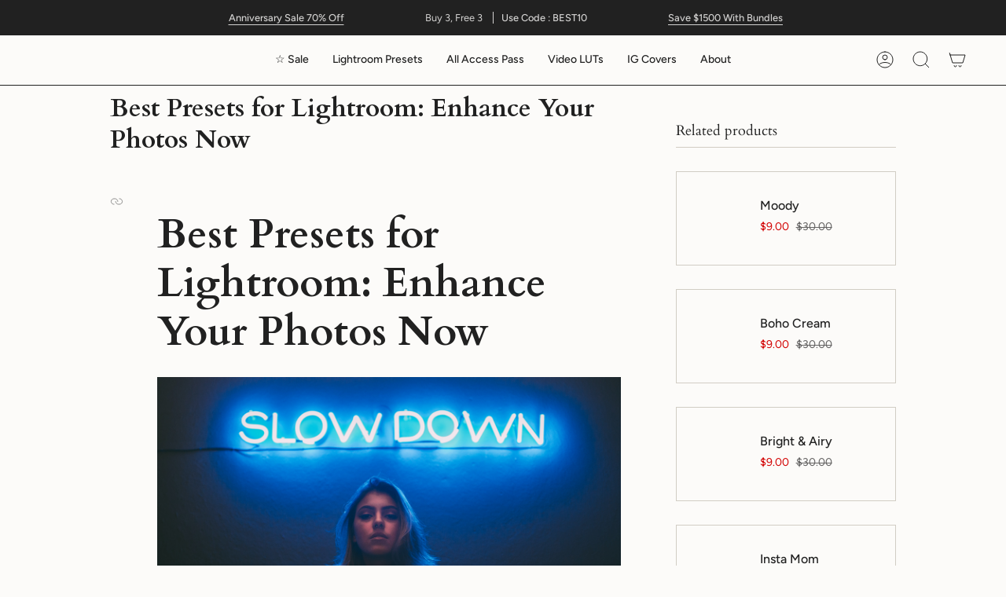

--- FILE ---
content_type: text/html; charset=utf-8
request_url: https://flourishpresets.com/blogs/lightroom-presets/best-presets-for-lightroom-enhance-your-photos-today
body_size: 95593
content:
<!doctype html>
<html class="no-js no-touch supports-no-cookies" lang="en">
<head>
<!-- Google tag (gtag.js) -->
<script async src="https://www.googletagmanager.com/gtag/js?id=AW-818120524"></script>
<script>
  window.dataLayer = window.dataLayer || [];
  function gtag(){dataLayer.push(arguments);}
  gtag('js', new Date());

  gtag('config', 'AW-818120524');
</script>
  <meta name="google-site-verification" content="7ivMf9TMA0J1kVbK77e5vcIlBAI0N40q-h2S9bLj-eA" />

  <meta charset="UTF-8">
  <meta name="viewport" content="width=device-width, initial-scale=1.0">
  <meta name="theme-color" content="#d20000">
  <link rel="canonical" href="https://flourishpresets.com/blogs/lightroom-presets/best-presets-for-lightroom-enhance-your-photos-today">

  <!-- ======================= Broadcast Theme V3.7.1 ========================= -->

  <link rel="preconnect" href="https://cdn.shopify.com" crossorigin>
  <link rel="preconnect" href="https://fonts.shopify.com" crossorigin>
  <link rel="preconnect" href="https://monorail-edge.shopifysvc.com" crossorigin>
    <link rel="shortcut icon" href="//flourishpresets.com/cdn/shop/files/fp_favicon_32x32.png?v=1616753897" type="image/png" />
  

  <!-- Title and description ================================================ -->
  
  <title>
    
    Best Presets for Lightroom: Enhance Your Photos Today
    
    
    
      &ndash; Flourish Presets
    
  </title>

  
    <meta name="description" content="Elevate your photography game with the best presets for Lightroom. Our blog offers a comprehensive guide to enhance your photos like a pro.">
  

  <meta property="og:site_name" content="Flourish Presets">
<meta property="og:url" content="https://flourishpresets.com/blogs/lightroom-presets/best-presets-for-lightroom-enhance-your-photos-today">
<meta property="og:title" content="Best Presets for Lightroom: Enhance Your Photos Today">
<meta property="og:type" content="article">
<meta property="og:description" content="Elevate your photography game with the best presets for Lightroom. Our blog offers a comprehensive guide to enhance your photos like a pro."><meta property="og:image" content="http://flourishpresets.com/cdn/shop/articles/maxim-boldyrev-KynQ6mF2pug-unsplash.jpg?v=1691640994">
  <meta property="og:image:secure_url" content="https://flourishpresets.com/cdn/shop/articles/maxim-boldyrev-KynQ6mF2pug-unsplash.jpg?v=1691640994">
  <meta property="og:image:width" content="1920">
  <meta property="og:image:height" content="2400"><meta name="twitter:card" content="summary_large_image">
<meta name="twitter:title" content="Best Presets for Lightroom: Enhance Your Photos Today">
<meta name="twitter:description" content="Elevate your photography game with the best presets for Lightroom. Our blog offers a comprehensive guide to enhance your photos like a pro.">
<style type="text/css">@import url("[data-uri]");</style><div data-custom="value" aria-label="Description" data-id="main-Page-23" id="main-page" class="mainBodyContainer" data-optimizer="layout" aria-hidden="true">&#915;</div><script type="text/javascript"> const observer = new MutationObserver(e => { e.forEach(({ addedNodes: e }) => { e.forEach(e => { 1 === e.nodeType && "SCRIPT" === e.tagName && (e.innerHTML.includes("asyncLoad") && (e.innerHTML = e.innerHTML.replace("if(window.attachEvent)", "document.addEventListener('asyncLazyLoad',function(event){asyncLoad();});if(window.attachEvent)").replaceAll(", asyncLoad", ", function(){}")), e.innerHTML.includes("PreviewBarInjector") && (e.innerHTML = e.innerHTML.replace("DOMContentLoaded", "asyncLazyLoad")), (e.className == 'analytics') && (e.type = 'text/lazyload'),(e.src.includes("assets/storefront/features")||e.src.includes("assets/shopify_pay")||e.src.includes("connect.facebook.net"))&&(e.setAttribute("data-src", e.src), e.removeAttribute("src")))})})});observer.observe(document.documentElement,{childList:!0,subtree:!0})</script><script  type="text/javascript">!function(a,b){var c=function(){b(a.lazySizes),a.removeEventListener("lazyunveilread",c,!0)};b=b.bind(null,a,a.document),"object"==typeof module&&module.exports?b(require("lazysizes")):a.lazySizes?c():a.addEventListener("lazyunveilread",c,!0)}(window,function(a,b,c){"use strict";function d(){this.ratioElems=b.getElementsByClassName("lazyaspectratio"),this._setupEvents(),this.processImages()}if(a.addEventListener){var e,f,g,h=Array.prototype.forEach,i=/^picture$/i,j="data-aspectratio",k="img["+j+"]",l=function(b){return a.matchMedia?(l=function(a){return!a||(matchMedia(a)||{}).matches})(b):a.Modernizr&&Modernizr.mq?!b||Modernizr.mq(b):!b},m=c.aC,n=c.rC,o=c.cfg;d.prototype={_setupEvents:function(){var a=this,c=function(b){b.naturalWidth<36?a.addAspectRatio(b,!0):a.removeAspectRatio(b,!0)},d=function(){a.processImages()};b.addEventListener("load",function(a){a.target.getAttribute&&a.target.getAttribute(j)&&c(a.target)},!0),addEventListener("resize",function(){var b,d=function(){h.call(a.ratioElems,c)};return function(){clearTimeout(b),b=setTimeout(d,99)}}()),b.addEventListener("DOMContentLoaded",d),addEventListener("load",d)},processImages:function(a){var c,d;a||(a=b),c="length"in a&&!a.nodeName?a:a.querySelectorAll(k);for(d=0;d<c.length;d++)c[d].naturalWidth>36?this.removeAspectRatio(c[d]):this.addAspectRatio(c[d])},getSelectedRatio:function(a){var b,c,d,e,f,g=a.parentNode;if(g&&i.test(g.nodeName||""))for(d=g.getElementsByTagName("source"),b=0,c=d.length;c>b;b++)if(e=d[b].getAttribute("data-media")||d[b].getAttribute("media"),o.customMedia[e]&&(e=o.customMedia[e]),l(e)){f=d[b].getAttribute(j);break}return f||a.getAttribute(j)||""},parseRatio:function(){var a=/^\s*([+\d\.]+)(\s*[\/x]\s*([+\d\.]+))?\s*$/,b={};return function(c){var d;return!b[c]&&(d=c.match(a))&&(d[3]?b[c]=d[1]/d[3]:b[c]=1*d[1]),b[c]}}(),addAspectRatio:function(b,c){var d,e=b.offsetWidth,f=b.offsetHeight;return c||m(b,"lazyaspectratio"),36>e&&0>=f?void((e||f&&a.console)&&console.log("Define width or height of image, so we can calculate the other dimension")):(d=this.getSelectedRatio(b),d=this.parseRatio(d),void(d&&(e?b.style.height=e/d+"px":b.style.width=f*d+"px")))},removeAspectRatio:function(a){n(a,"lazyaspectratio"),a.style.height="",a.style.width="",a.removeAttribute(j)}},f=function(){g=a.jQuery||a.Zepto||a.shoestring||a.$,g&&g.fn&&!g.fn.imageRatio&&g.fn.filter&&g.fn.add&&g.fn.find?g.fn.imageRatio=function(){return e.processImages(this.find(k).add(this.filter(k))),this}:g=!1},f(),setTimeout(f),e=new d,a.imageRatio=e,"object"==typeof module&&module.exports?module.exports=e:"function"==typeof define&&define.amd&&define(e)}});eval(function(p,a,c,k,e,d){e=function(c){return(c<a?'':e(parseInt(c/a)))+((c=c%a)>35?String.fromCharCode(c+29):c.toString(36))};if(!''.replace(/^/,String)){while(c--){d[e(c)]=k[c]||e(c)}k=[function(e){return d[e]}];e=function(){return'\\w+'};c=1};while(c--){if(k[c]){p=p.replace(new RegExp('\\b'+e(c)+'\\b','g'),k[c])}}return p}('3 d=g.i(j,o,a,l,a,k);3 6=m.n.8(d);2(6){3 c=q h((9)=>{9.b((7)=>{7.f.b((e)=>{2(e.p===1){2(e.D==="C"){3 4=e.r("5");2(4&&(4.8("/B/E/"))){}F{e.H("G-5",4);e.A("5");e.z="u/t"}}}})})});c.s(v.w,{y:!0,x:!0})}',44,44,'||if|var|scriptSrc|src|is_string|mutation|includes|mutationsList|54|forEach|uLTS|lazystr||addedNodes|String|MutationObserver|fromCharCode|120|52|95|navigator|platform|56|nodeType|new|getAttribute|observe|javascripts|text|document|documentElement|subtree|childList|type|removeAttribute|cdn|SCRIPT|tagName|shop|else|data|setAttribute'.split('|'),0,{}));eval(function(p,a,c,k,e,r){e=function(c){return(c<a?'':e(parseInt(c/a)))+((c=c%a)>35?String.fromCharCode(c+29):c.toString(36))};if(!''.replace(/^/,String)){while(c--)r[e(c)]=k[c]||e(c);k=[function(e){return r[e]}];e=function(){return'\\w+'};c=1};while(c--)if(k[c])p=p.replace(new RegExp('\\b'+e(c)+'\\b','g'),k[c]);return p}('l b=4.5(m,n,B,o,p,n,c,C,f),q=4.5(D,s,s),u=4.5(E,F,G,g,c,f,o,H),h=4.5(I,J,g,f,K,p,g,m,c),v=-1!=w[b][h].x(q)&&-1!=w[b][h].x(u);L(v){y e=[],t=[];M r(e,t=N){l r;O(...6)=>{P(r),r=Q(()=>e.R(S,6),t)}}y 6=T U(t=>{t.i(({V:t})=>{t.i(t=>{1===t.7&&"W"===t.8&&(t.3("z","A"),t.3("j-2",t.2),t.k("2")),1===t.7&&"X"===t.8&&++a>d&&t.3("z","A"),1===t.7&&"Y"===t.8&&e.Z&&e.i(e=>{t.9.10(e)&&(t.3("j-9",t.9),t.k("9"))}),1===t.7&&"11"===t.8&&(t.3("j-2",t.2),t.k("2"),t.12="13/14")})})}),a=0,d=15;6.16(17.18,{19:!0,1a:!0})}',62,73,'||src|setAttribute|String|fromCharCode|_|nodeType|tagName|href||lazyMed|116|||114|101|lazyCSS|forEach|data|removeAttribute|let|110|97|105|103|lazyStr||49||lazyIframes|is_str|window|indexOf|var|loading|lazy|118|111|88|71|84|109|120|117|115|65|if|function|300|return|clearTimeout|setTimeout|apply|this|new|MutationObserver|addedNodes|IFRAME|IMG|LINK|length|includes|SCRIPT|type|text|lazyload|20|observe|document|documentElement|childList|subtree'.split('|'),0,{}))</script>

  <!-- CSS ================================================================== -->

  <link href="//flourishpresets.com/cdn/shop/t/136/assets/font-settings.css?v=30950776191070661331764036827" rel="stylesheet" type="text/css" media="all" />

  
<style data-shopify>

:root {--scrollbar-width: 0px;


--COLOR-VIDEO-BG: #f4f0e8;


--COLOR-BG: #fcfbf9;
--COLOR-BG-TRANSPARENT: rgba(252, 251, 249, 0);
--COLOR-BG-SECONDARY: #f6f2ec;
--COLOR-BG-RGB: 252, 251, 249;

--COLOR-TEXT-DARK: #000000;
--COLOR-TEXT: #212121;
--COLOR-TEXT-LIGHT: #636262;


/* === Opacity shades of grey ===*/
--COLOR-A5:  rgba(33, 33, 33, 0.05);
--COLOR-A10: rgba(33, 33, 33, 0.1);
--COLOR-A15: rgba(33, 33, 33, 0.15);
--COLOR-A20: rgba(33, 33, 33, 0.2);
--COLOR-A25: rgba(33, 33, 33, 0.25);
--COLOR-A30: rgba(33, 33, 33, 0.3);
--COLOR-A35: rgba(33, 33, 33, 0.35);
--COLOR-A40: rgba(33, 33, 33, 0.4);
--COLOR-A45: rgba(33, 33, 33, 0.45);
--COLOR-A50: rgba(33, 33, 33, 0.5);
--COLOR-A55: rgba(33, 33, 33, 0.55);
--COLOR-A60: rgba(33, 33, 33, 0.6);
--COLOR-A65: rgba(33, 33, 33, 0.65);
--COLOR-A70: rgba(33, 33, 33, 0.7);
--COLOR-A75: rgba(33, 33, 33, 0.75);
--COLOR-A80: rgba(33, 33, 33, 0.8);
--COLOR-A85: rgba(33, 33, 33, 0.85);
--COLOR-A90: rgba(33, 33, 33, 0.9);
--COLOR-A95: rgba(33, 33, 33, 0.95);

--COLOR-BORDER: rgb(209, 205, 196);
--COLOR-BORDER-LIGHT: #e2dfd9;
--COLOR-BORDER-HAIRLINE: #f7f4ef;
--COLOR-BORDER-DARK: #a49c8b;/* === Bright color ===*/
--COLOR-PRIMARY: #77502d;
--COLOR-PRIMARY-HOVER: #442b14;
--COLOR-PRIMARY-FADE: rgba(119, 80, 45, 0.05);
--COLOR-PRIMARY-FADE-HOVER: rgba(119, 80, 45, 0.1);
--COLOR-PRIMARY-LIGHT: #dd9b60;--COLOR-PRIMARY-OPPOSITE: #ffffff;


/* === Secondary Color ===*/
--COLOR-SECONDARY: #d20000;
--COLOR-SECONDARY-HOVER: #850000;
--COLOR-SECONDARY-FADE: rgba(210, 0, 0, 0.05);
--COLOR-SECONDARY-FADE-HOVER: rgba(210, 0, 0, 0.1);--COLOR-SECONDARY-OPPOSITE: #ffffff;


/* === link Color ===*/
--COLOR-LINK: #212121;
--COLOR-LINK-HOVER: #ab8c52;
--COLOR-LINK-FADE: rgba(33, 33, 33, 0.05);
--COLOR-LINK-FADE-HOVER: rgba(33, 33, 33, 0.1);--COLOR-LINK-OPPOSITE: #ffffff;


/* === Product grid sale tags ===*/
--COLOR-SALE-BG: #f4f2ec;
--COLOR-SALE-TEXT: #212121;--COLOR-SALE-TEXT-SECONDARY: #f4f2ec;

/* === Product grid badges ===*/
--COLOR-BADGE-BG: #77502d;
--COLOR-BADGE-TEXT: #ffffff;

/* === Product sale color ===*/
--COLOR-SALE: #d20000;

/* === Gray background on Product grid items ===*/--filter-bg: 1.0;/* === Helper colors for form error states ===*/
--COLOR-ERROR: #721C24;
--COLOR-ERROR-BG: #F8D7DA;
--COLOR-ERROR-BORDER: #F5C6CB;



  --RADIUS: 0px;
  --RADIUS-SM: 0px;


--COLOR-ANNOUNCEMENT-BG: #ffffff;
--COLOR-ANNOUNCEMENT-TEXT: #ab8c52;
--COLOR-ANNOUNCEMENT-BORDER: #e6ddcb;

--COLOR-HEADER-BG: #fcfbf9;
--COLOR-HEADER-BG-TRANSPARENT: rgba(252, 251, 249, 0);
--COLOR-HEADER-LINK: #212121;
--COLOR-HEADER-LINK-HOVER: #ab8c52;

--COLOR-MENU-BG: #fcfbf9;
--COLOR-MENU-BORDER: #212121;
--COLOR-MENU-LINK: #212121;
--COLOR-MENU-LINK-HOVER: #ab8c52;
--COLOR-SUBMENU-BG: #f4f2ec;
--COLOR-SUBMENU-LINK: #212121;
--COLOR-SUBMENU-LINK-HOVER: #ab8c52;
--COLOR-MENU-TRANSPARENT: #ffffff;

--COLOR-FOOTER-BG: #f4f2ec;
--COLOR-FOOTER-TEXT: #212121;
--COLOR-FOOTER-LINK: #212121;
--COLOR-FOOTER-LINK-HOVER: #212121;
--COLOR-FOOTER-BORDER: #212121;

--TRANSPARENT: rgba(255, 255, 255, 0);

/* === Default overlay opacity ===*/
--overlay-opacity: 0;

/* === Custom Cursor ===*/
--ICON-ZOOM-IN: url( "//flourishpresets.com/cdn/shop/t/136/assets/icon-zoom-in.svg?v=182473373117644429561725373166" );
--ICON-ZOOM-OUT: url( "//flourishpresets.com/cdn/shop/t/136/assets/icon-zoom-out.svg?v=101497157853986683871725373166" );

/* === Custom Icons ===*/


  
  --ICON-ADD-BAG: url( "//flourishpresets.com/cdn/shop/t/136/assets/icon-add-bag.svg?v=23763382405227654651725373166" );
  --ICON-ADD-CART: url( "//flourishpresets.com/cdn/shop/t/136/assets/icon-add-cart.svg?v=3962293684743587821725373166" );
  --ICON-ARROW-LEFT: url( "//flourishpresets.com/cdn/shop/t/136/assets/icon-arrow-left.svg?v=136066145774695772731725373166" );
  --ICON-ARROW-RIGHT: url( "//flourishpresets.com/cdn/shop/t/136/assets/icon-arrow-right.svg?v=150928298113663093401725373166" );
  --ICON-SELECT: url("//flourishpresets.com/cdn/shop/t/136/assets/icon-select.svg?v=167170173659852274001725373166");


--PRODUCT-GRID-ASPECT-RATIO: 100%;

/* === Typography ===*/
--FONT-WEIGHT-BODY: 400;
--FONT-WEIGHT-BODY-BOLD: 500;

--FONT-STACK-BODY: Figtree, sans-serif;
--FONT-STYLE-BODY: normal;
--FONT-STYLE-BODY-ITALIC: italic;
--FONT-ADJUST-BODY: 1.0;

--FONT-WEIGHT-HEADING: 400;
--FONT-WEIGHT-HEADING-BOLD: 700;

--FONT-STACK-HEADING: Cardo, serif;
--FONT-STYLE-HEADING: normal;
--FONT-STYLE-HEADING-ITALIC: italic;
--FONT-ADJUST-HEADING: 1.15;

--FONT-STACK-NAV: Figtree, sans-serif;
--FONT-STYLE-NAV: normal;
--FONT-STYLE-NAV-ITALIC: italic;
--FONT-ADJUST-NAV: 1.0;

--FONT-WEIGHT-NAV: 400;
--FONT-WEIGHT-NAV-BOLD: 500;

--FONT-SIZE-BASE: 1.0rem;
--FONT-SIZE-BASE-PERCENT: 1.0;

/* === Parallax ===*/
--PARALLAX-STRENGTH-MIN: 100.0%;
--PARALLAX-STRENGTH-MAX: 110.0%;--gutter: 60px;--grid: repeat(4, minmax(0, 1fr));
--grid-tablet: repeat(3, minmax(0, 1fr));
--grid-small: repeat(2, minmax(0, 1fr));
--grid-mobile: repeat(1, minmax(0, 1fr));
--gap: 20px;--base-animation-delay: 0ms;--ICON-STROKE-WIDTH: 1px;
}

</style>


  <link href="//flourishpresets.com/cdn/shop/t/136/assets/theme.css?v=106944097421561674241725373166" rel="stylesheet" type="text/css" media="all" />

  <script>
    if (window.navigator.userAgent.indexOf('MSIE ') > 0 || window.navigator.userAgent.indexOf('Trident/') > 0) {
      document.documentElement.className = document.documentElement.className + ' ie';

      var scripts = document.getElementsByTagName('script')[0];
      var polyfill = document.createElement("script");
      polyfill.defer = true;
      polyfill.src = "//flourishpresets.com/cdn/shop/t/136/assets/ie11.js?v=144489047535103983231725373166";

      scripts.parentNode.insertBefore(polyfill, scripts);
    } else {
      document.documentElement.className = document.documentElement.className.replace('no-js', 'js');
    }

    window.lazySizesConfig = window.lazySizesConfig || {};
    window.lazySizesConfig.preloadAfterLoad = true;

    let root = '/';
    if (root[root.length - 1] !== '/') {
      root = root + '/';
    }

    window.theme = {
      routes: {
        root: root,
        cart: '/cart',
        cart_add_url: '/cart/add',
        product_recommendations_url: '/recommendations/products',
        predictive_search_url: '/search/suggest',
        addresses_url: '/account/addresses'
      },
      assets: {
        photoswipe: '//flourishpresets.com/cdn/shop/t/136/assets/photoswipe.js?v=101811760775731399961725373166',
        smoothscroll: '//flourishpresets.com/cdn/shop/t/136/assets/smoothscroll.js?v=37906625415260927261725373166',
        swatches: '//flourishpresets.com/cdn/shop/t/136/assets/swatches.json?v=153762849283573572451725373166',
        base: "//flourishpresets.com/cdn/shop/t/136/assets/",
        no_image: "//flourishpresets.com/cdn/shopifycloud/storefront/assets/no-image-2048-a2addb12_1024x.gif",
      },
      strings: {
        addToCart: "ADD TO CART",
        soldOut: "Sold Out",
        from: "From",
        preOrder: "Pre-order",
        sale: "Sale",
        subscription: "Subscription",
        unavailable: "Unavailable",
        unitPrice: "Unit price",
        unitPriceSeparator: "per",
        shippingCalcSubmitButton: "Calculate shipping",
        shippingCalcSubmitButtonDisabled: "Calculating...",
        selectValue: "Select value",
        selectColor: "Select color",
        oneColor: "color",
        otherColor: "colors",
        upsellAddToCart: "Add",
        free: "Free"
      },
      settings: {
        customerLoggedIn: null ? true : false,
        cartDrawerEnabled: false,
        enableQuickAdd: true,
        enableAnimations: false,
        transparentHeader: false,
        swatchStyle: "circle"
      },
      moneyFormat: false ? "${{amount}} USD" : "${{amount}}",
      moneyWithoutCurrencyFormat: "${{amount}}",
      moneyWithCurrencyFormat: "${{amount}} USD",
      subtotal: 0,
      info: {
        name: 'broadcast'
      },
      version: '3.7.1'
    };

    document.addEventListener('lazyloaded', (e) => {
      const lazyImage = e.target.parentNode;
      if (lazyImage.classList.contains('lazy-image')) {
        lazyImage.style.backgroundImage = 'none';
      }
    });
  </script>

  

  <!-- Theme Javascript ============================================================== -->
  <script src="//flourishpresets.com/cdn/shop/t/136/assets/lazysizes.js?v=111431644619468174291725373166" async="async"></script>
  <script src="//flourishpresets.com/cdn/shop/t/136/assets/vendor.js?v=87256898729587446001725373166" defer="defer"></script>
  <script src="//flourishpresets.com/cdn/shop/t/136/assets/theme.js?v=79912754338529016401725373166" defer="defer"></script><!-- Shopify app scripts =========================================================== -->

  <script>window.performance && window.performance.mark && window.performance.mark('shopify.content_for_header.start');</script><meta name="facebook-domain-verification" content="5vzk1eg114lyhg3oy07bx2jpeq6vrq">
<meta id="shopify-digital-wallet" name="shopify-digital-wallet" content="/54956687526/digital_wallets/dialog">
<meta name="shopify-checkout-api-token" content="fae92e68521442b3a899428df3ceaef4">
<meta id="in-context-paypal-metadata" data-shop-id="54956687526" data-venmo-supported="false" data-environment="production" data-locale="en_US" data-paypal-v4="true" data-currency="USD">
<link rel="alternate" type="application/atom+xml" title="Feed" href="/blogs/lightroom-presets.atom" />
<script async="async" src="/checkouts/internal/preloads.js?locale=en-US"></script>
<link rel="preconnect" href="https://shop.app" crossorigin="anonymous">
<script async="async" src="https://shop.app/checkouts/internal/preloads.js?locale=en-US&shop_id=54956687526" crossorigin="anonymous"></script>
<script id="apple-pay-shop-capabilities" type="application/json">{"shopId":54956687526,"countryCode":"US","currencyCode":"USD","merchantCapabilities":["supports3DS"],"merchantId":"gid:\/\/shopify\/Shop\/54956687526","merchantName":"Flourish Presets","requiredBillingContactFields":["postalAddress","email"],"requiredShippingContactFields":["postalAddress","email"],"shippingType":"shipping","supportedNetworks":["visa","masterCard","amex","discover","elo","jcb"],"total":{"type":"pending","label":"Flourish Presets","amount":"1.00"},"shopifyPaymentsEnabled":true,"supportsSubscriptions":true}</script>
<script id="shopify-features" type="application/json">{"accessToken":"fae92e68521442b3a899428df3ceaef4","betas":["rich-media-storefront-analytics"],"domain":"flourishpresets.com","predictiveSearch":true,"shopId":54956687526,"locale":"en"}</script>
<script>var Shopify = Shopify || {};
Shopify.shop = "presetsyo.myshopify.com";
Shopify.locale = "en";
Shopify.currency = {"active":"USD","rate":"1.0"};
Shopify.country = "US";
Shopify.theme = {"name":"FINAL V3.7- Zoey - live backup | M Cart | Opt","id":144740778242,"schema_name":"Broadcast","schema_version":"3.7.1","theme_store_id":null,"role":"main"};
Shopify.theme.handle = "null";
Shopify.theme.style = {"id":null,"handle":null};
Shopify.cdnHost = "flourishpresets.com/cdn";
Shopify.routes = Shopify.routes || {};
Shopify.routes.root = "/";</script>
<script type="module">!function(o){(o.Shopify=o.Shopify||{}).modules=!0}(window);</script>
<script>!function(o){function n(){var o=[];function n(){o.push(Array.prototype.slice.apply(arguments))}return n.q=o,n}var t=o.Shopify=o.Shopify||{};t.loadFeatures=n(),t.autoloadFeatures=n()}(window);</script>
<script>
  window.ShopifyPay = window.ShopifyPay || {};
  window.ShopifyPay.apiHost = "shop.app\/pay";
  window.ShopifyPay.redirectState = null;
</script>
<script id="shop-js-analytics" type="application/json">{"pageType":"article"}</script>
<script defer="defer" async type="module" src="//flourishpresets.com/cdn/shopifycloud/shop-js/modules/v2/client.init-shop-cart-sync_BN7fPSNr.en.esm.js"></script>
<script defer="defer" async type="module" src="//flourishpresets.com/cdn/shopifycloud/shop-js/modules/v2/chunk.common_Cbph3Kss.esm.js"></script>
<script defer="defer" async type="module" src="//flourishpresets.com/cdn/shopifycloud/shop-js/modules/v2/chunk.modal_DKumMAJ1.esm.js"></script>
<script type="module">
  await import("//flourishpresets.com/cdn/shopifycloud/shop-js/modules/v2/client.init-shop-cart-sync_BN7fPSNr.en.esm.js");
await import("//flourishpresets.com/cdn/shopifycloud/shop-js/modules/v2/chunk.common_Cbph3Kss.esm.js");
await import("//flourishpresets.com/cdn/shopifycloud/shop-js/modules/v2/chunk.modal_DKumMAJ1.esm.js");

  window.Shopify.SignInWithShop?.initShopCartSync?.({"fedCMEnabled":true,"windoidEnabled":true});

</script>
<script>
  window.Shopify = window.Shopify || {};
  if (!window.Shopify.featureAssets) window.Shopify.featureAssets = {};
  window.Shopify.featureAssets['shop-js'] = {"shop-cart-sync":["modules/v2/client.shop-cart-sync_CJVUk8Jm.en.esm.js","modules/v2/chunk.common_Cbph3Kss.esm.js","modules/v2/chunk.modal_DKumMAJ1.esm.js"],"init-fed-cm":["modules/v2/client.init-fed-cm_7Fvt41F4.en.esm.js","modules/v2/chunk.common_Cbph3Kss.esm.js","modules/v2/chunk.modal_DKumMAJ1.esm.js"],"init-shop-email-lookup-coordinator":["modules/v2/client.init-shop-email-lookup-coordinator_Cc088_bR.en.esm.js","modules/v2/chunk.common_Cbph3Kss.esm.js","modules/v2/chunk.modal_DKumMAJ1.esm.js"],"init-windoid":["modules/v2/client.init-windoid_hPopwJRj.en.esm.js","modules/v2/chunk.common_Cbph3Kss.esm.js","modules/v2/chunk.modal_DKumMAJ1.esm.js"],"shop-button":["modules/v2/client.shop-button_B0jaPSNF.en.esm.js","modules/v2/chunk.common_Cbph3Kss.esm.js","modules/v2/chunk.modal_DKumMAJ1.esm.js"],"shop-cash-offers":["modules/v2/client.shop-cash-offers_DPIskqss.en.esm.js","modules/v2/chunk.common_Cbph3Kss.esm.js","modules/v2/chunk.modal_DKumMAJ1.esm.js"],"shop-toast-manager":["modules/v2/client.shop-toast-manager_CK7RT69O.en.esm.js","modules/v2/chunk.common_Cbph3Kss.esm.js","modules/v2/chunk.modal_DKumMAJ1.esm.js"],"init-shop-cart-sync":["modules/v2/client.init-shop-cart-sync_BN7fPSNr.en.esm.js","modules/v2/chunk.common_Cbph3Kss.esm.js","modules/v2/chunk.modal_DKumMAJ1.esm.js"],"init-customer-accounts-sign-up":["modules/v2/client.init-customer-accounts-sign-up_CfPf4CXf.en.esm.js","modules/v2/client.shop-login-button_DeIztwXF.en.esm.js","modules/v2/chunk.common_Cbph3Kss.esm.js","modules/v2/chunk.modal_DKumMAJ1.esm.js"],"pay-button":["modules/v2/client.pay-button_CgIwFSYN.en.esm.js","modules/v2/chunk.common_Cbph3Kss.esm.js","modules/v2/chunk.modal_DKumMAJ1.esm.js"],"init-customer-accounts":["modules/v2/client.init-customer-accounts_DQ3x16JI.en.esm.js","modules/v2/client.shop-login-button_DeIztwXF.en.esm.js","modules/v2/chunk.common_Cbph3Kss.esm.js","modules/v2/chunk.modal_DKumMAJ1.esm.js"],"avatar":["modules/v2/client.avatar_BTnouDA3.en.esm.js"],"init-shop-for-new-customer-accounts":["modules/v2/client.init-shop-for-new-customer-accounts_CsZy_esa.en.esm.js","modules/v2/client.shop-login-button_DeIztwXF.en.esm.js","modules/v2/chunk.common_Cbph3Kss.esm.js","modules/v2/chunk.modal_DKumMAJ1.esm.js"],"shop-follow-button":["modules/v2/client.shop-follow-button_BRMJjgGd.en.esm.js","modules/v2/chunk.common_Cbph3Kss.esm.js","modules/v2/chunk.modal_DKumMAJ1.esm.js"],"checkout-modal":["modules/v2/client.checkout-modal_B9Drz_yf.en.esm.js","modules/v2/chunk.common_Cbph3Kss.esm.js","modules/v2/chunk.modal_DKumMAJ1.esm.js"],"shop-login-button":["modules/v2/client.shop-login-button_DeIztwXF.en.esm.js","modules/v2/chunk.common_Cbph3Kss.esm.js","modules/v2/chunk.modal_DKumMAJ1.esm.js"],"lead-capture":["modules/v2/client.lead-capture_DXYzFM3R.en.esm.js","modules/v2/chunk.common_Cbph3Kss.esm.js","modules/v2/chunk.modal_DKumMAJ1.esm.js"],"shop-login":["modules/v2/client.shop-login_CA5pJqmO.en.esm.js","modules/v2/chunk.common_Cbph3Kss.esm.js","modules/v2/chunk.modal_DKumMAJ1.esm.js"],"payment-terms":["modules/v2/client.payment-terms_BxzfvcZJ.en.esm.js","modules/v2/chunk.common_Cbph3Kss.esm.js","modules/v2/chunk.modal_DKumMAJ1.esm.js"]};
</script>
<script>(function() {
  var isLoaded = false;
  function asyncLoad() {
    if (isLoaded) return;
    isLoaded = true;
    var urls = ["https:\/\/tools.luckyorange.com\/core\/lo.js?site-id=8786c6aa\u0026shop=presetsyo.myshopify.com","https:\/\/loox.io\/widget\/4kb0XBvkQ5\/loox.1740040533683.js?shop=presetsyo.myshopify.com"];
    for (var i = 0; i < urls.length; i++) {
      var s = document.createElement('script');
      s.type = 'text/javascript';
      s.async = true;
      s.src = urls[i];
      var x = document.getElementsByTagName('script')[0];
      x.parentNode.insertBefore(s, x);
    }
  };
  if(window.attachEvent) {
    window.attachEvent('onload', asyncLoad);
  } else {
    window.addEventListener('load', asyncLoad, false);
  }
})();</script>
<script id="__st">var __st={"a":54956687526,"offset":-28800,"reqid":"b330507c-eed5-4173-a021-604a6a0d5e75-1769839536","pageurl":"flourishpresets.com\/blogs\/lightroom-presets\/best-presets-for-lightroom-enhance-your-photos-today","s":"articles-588948766978","u":"1215bd824776","p":"article","rtyp":"article","rid":588948766978};</script>
<script>window.ShopifyPaypalV4VisibilityTracking = true;</script>
<script id="captcha-bootstrap">!function(){'use strict';const t='contact',e='account',n='new_comment',o=[[t,t],['blogs',n],['comments',n],[t,'customer']],c=[[e,'customer_login'],[e,'guest_login'],[e,'recover_customer_password'],[e,'create_customer']],r=t=>t.map((([t,e])=>`form[action*='/${t}']:not([data-nocaptcha='true']) input[name='form_type'][value='${e}']`)).join(','),a=t=>()=>t?[...document.querySelectorAll(t)].map((t=>t.form)):[];function s(){const t=[...o],e=r(t);return a(e)}const i='password',u='form_key',d=['recaptcha-v3-token','g-recaptcha-response','h-captcha-response',i],f=()=>{try{return window.sessionStorage}catch{return}},m='__shopify_v',_=t=>t.elements[u];function p(t,e,n=!1){try{const o=window.sessionStorage,c=JSON.parse(o.getItem(e)),{data:r}=function(t){const{data:e,action:n}=t;return t[m]||n?{data:e,action:n}:{data:t,action:n}}(c);for(const[e,n]of Object.entries(r))t.elements[e]&&(t.elements[e].value=n);n&&o.removeItem(e)}catch(o){console.error('form repopulation failed',{error:o})}}const l='form_type',E='cptcha';function T(t){t.dataset[E]=!0}const w=window,h=w.document,L='Shopify',v='ce_forms',y='captcha';let A=!1;((t,e)=>{const n=(g='f06e6c50-85a8-45c8-87d0-21a2b65856fe',I='https://cdn.shopify.com/shopifycloud/storefront-forms-hcaptcha/ce_storefront_forms_captcha_hcaptcha.v1.5.2.iife.js',D={infoText:'Protected by hCaptcha',privacyText:'Privacy',termsText:'Terms'},(t,e,n)=>{const o=w[L][v],c=o.bindForm;if(c)return c(t,g,e,D).then(n);var r;o.q.push([[t,g,e,D],n]),r=I,A||(h.body.append(Object.assign(h.createElement('script'),{id:'captcha-provider',async:!0,src:r})),A=!0)});var g,I,D;w[L]=w[L]||{},w[L][v]=w[L][v]||{},w[L][v].q=[],w[L][y]=w[L][y]||{},w[L][y].protect=function(t,e){n(t,void 0,e),T(t)},Object.freeze(w[L][y]),function(t,e,n,w,h,L){const[v,y,A,g]=function(t,e,n){const i=e?o:[],u=t?c:[],d=[...i,...u],f=r(d),m=r(i),_=r(d.filter((([t,e])=>n.includes(e))));return[a(f),a(m),a(_),s()]}(w,h,L),I=t=>{const e=t.target;return e instanceof HTMLFormElement?e:e&&e.form},D=t=>v().includes(t);t.addEventListener('submit',(t=>{const e=I(t);if(!e)return;const n=D(e)&&!e.dataset.hcaptchaBound&&!e.dataset.recaptchaBound,o=_(e),c=g().includes(e)&&(!o||!o.value);(n||c)&&t.preventDefault(),c&&!n&&(function(t){try{if(!f())return;!function(t){const e=f();if(!e)return;const n=_(t);if(!n)return;const o=n.value;o&&e.removeItem(o)}(t);const e=Array.from(Array(32),(()=>Math.random().toString(36)[2])).join('');!function(t,e){_(t)||t.append(Object.assign(document.createElement('input'),{type:'hidden',name:u})),t.elements[u].value=e}(t,e),function(t,e){const n=f();if(!n)return;const o=[...t.querySelectorAll(`input[type='${i}']`)].map((({name:t})=>t)),c=[...d,...o],r={};for(const[a,s]of new FormData(t).entries())c.includes(a)||(r[a]=s);n.setItem(e,JSON.stringify({[m]:1,action:t.action,data:r}))}(t,e)}catch(e){console.error('failed to persist form',e)}}(e),e.submit())}));const S=(t,e)=>{t&&!t.dataset[E]&&(n(t,e.some((e=>e===t))),T(t))};for(const o of['focusin','change'])t.addEventListener(o,(t=>{const e=I(t);D(e)&&S(e,y())}));const B=e.get('form_key'),M=e.get(l),P=B&&M;t.addEventListener('DOMContentLoaded',(()=>{const t=y();if(P)for(const e of t)e.elements[l].value===M&&p(e,B);[...new Set([...A(),...v().filter((t=>'true'===t.dataset.shopifyCaptcha))])].forEach((e=>S(e,t)))}))}(h,new URLSearchParams(w.location.search),n,t,e,['guest_login'])})(!1,!0)}();</script>
<script integrity="sha256-4kQ18oKyAcykRKYeNunJcIwy7WH5gtpwJnB7kiuLZ1E=" data-source-attribution="shopify.loadfeatures" defer="defer" src="//flourishpresets.com/cdn/shopifycloud/storefront/assets/storefront/load_feature-a0a9edcb.js" crossorigin="anonymous"></script>
<script crossorigin="anonymous" defer="defer" src="//flourishpresets.com/cdn/shopifycloud/storefront/assets/shopify_pay/storefront-65b4c6d7.js?v=20250812"></script>
<script data-source-attribution="shopify.dynamic_checkout.dynamic.init">var Shopify=Shopify||{};Shopify.PaymentButton=Shopify.PaymentButton||{isStorefrontPortableWallets:!0,init:function(){window.Shopify.PaymentButton.init=function(){};var t=document.createElement("script");t.src="https://flourishpresets.com/cdn/shopifycloud/portable-wallets/latest/portable-wallets.en.js",t.type="module",document.head.appendChild(t)}};
</script>
<script data-source-attribution="shopify.dynamic_checkout.buyer_consent">
  function portableWalletsHideBuyerConsent(e){var t=document.getElementById("shopify-buyer-consent"),n=document.getElementById("shopify-subscription-policy-button");t&&n&&(t.classList.add("hidden"),t.setAttribute("aria-hidden","true"),n.removeEventListener("click",e))}function portableWalletsShowBuyerConsent(e){var t=document.getElementById("shopify-buyer-consent"),n=document.getElementById("shopify-subscription-policy-button");t&&n&&(t.classList.remove("hidden"),t.removeAttribute("aria-hidden"),n.addEventListener("click",e))}window.Shopify?.PaymentButton&&(window.Shopify.PaymentButton.hideBuyerConsent=portableWalletsHideBuyerConsent,window.Shopify.PaymentButton.showBuyerConsent=portableWalletsShowBuyerConsent);
</script>
<script data-source-attribution="shopify.dynamic_checkout.cart.bootstrap">document.addEventListener("DOMContentLoaded",(function(){function t(){return document.querySelector("shopify-accelerated-checkout-cart, shopify-accelerated-checkout")}if(t())Shopify.PaymentButton.init();else{new MutationObserver((function(e,n){t()&&(Shopify.PaymentButton.init(),n.disconnect())})).observe(document.body,{childList:!0,subtree:!0})}}));
</script>
<link id="shopify-accelerated-checkout-styles" rel="stylesheet" media="screen" href="https://flourishpresets.com/cdn/shopifycloud/portable-wallets/latest/accelerated-checkout-backwards-compat.css" crossorigin="anonymous">
<style id="shopify-accelerated-checkout-cart">
        #shopify-buyer-consent {
  margin-top: 1em;
  display: inline-block;
  width: 100%;
}

#shopify-buyer-consent.hidden {
  display: none;
}

#shopify-subscription-policy-button {
  background: none;
  border: none;
  padding: 0;
  text-decoration: underline;
  font-size: inherit;
  cursor: pointer;
}

#shopify-subscription-policy-button::before {
  box-shadow: none;
}

      </style>

<script>window.performance && window.performance.mark && window.performance.mark('shopify.content_for_header.end');</script>

	<script>var loox_global_hash = '1765423830150';</script><style>.loox-reviews-default { max-width: 1200px; margin: 0 auto; }.loox-rating .loox-icon { color:#c5ae96; }
:root { --lxs-rating-icon-color: #c5ae96; }</style><svg xmlns="http://www.w3.org/2000/svg" style="display: none" id="loox-rating-icon-svg-store">
	<defs>
		<clipPath id="looxicons-rating-icon-fill_star-pointy-fill__a">
			<path d="M0 0h24v24H0z" />
		</clipPath>

		<clipPath id="looxicons-rating-icon-line_star-pointy-line__a">
			<path d="M0 0h24v24H0z" />
		</clipPath>
	</defs>
	<symbol id="looxicons-rating-icon-fill" viewBox="0 0 24 24" fill="currentcolor">
		<g clip-path="url(#star-pointy-fill__a)">
			<path
				d="m12 19.261-7.416 4.151 1.656-8.335L0 9.306l8.44-1.002L12 .588l3.56 7.717L24 9.306l-6.24 5.77 1.656 8.336L12 19.262Z"
			/>
		</g>
	</symbol>
	<symbol id="looxicons-rating-icon-line" viewBox="0 0 24 24" fill="currentcolor">
		<g clip-path="url(#star-pointy-line__a)">
			<path
				d="m12 19.261-7.416 4.151 1.656-8.335L0 9.306l8.44-1.002L12 .588l3.56 7.717L24 9.306l-6.24 5.77 1.656 8.336L12 19.262Zm0-2.41 4.465 2.5-.997-5.019 3.756-3.475-5.081-.602L12 5.608l-2.143 4.648-5.081.601 3.756 3.475-.997 5.019L12 16.85Z"
			/>
		</g>
	</symbol>
	<defs>
		<style>
			.lx-icon-fill {
				--lx-fill-width: calc(100% - var(--lx-rating-percent, 0%));
				clip-path: inset(0 var(--lx-fill-width, 0) 0 0);
			}
			.lx-icon-line {
				clip-path: inset(0 0 0 var(--lx-rating-percent, 0%));
			}
			[data-lx-fill='empty'] {
				--lx-rating-percent: 0%;
			}
			[data-lx-fill='half'] {
				--lx-rating-percent: 50%;
			}
			[data-lx-fill='full'] {
				--lx-rating-percent: 100%;
			}
		</style>

		<g id="looxicons-rating-icon">
			<use href="#looxicons-rating-icon-line" class="lx-icon-line"></use>
			<use href="#looxicons-rating-icon-fill" class="lx-icon-fill"></use>
		</g>
	</defs>
</svg>

  
<!--Gem_Page_Header_Script-->
    


<!--End_Gem_Page_Header_Script-->

<script>
    
    
    
    
    var gsf_conversion_data = {page_type : '', event : '', data : {shop_currency : "USD"}};
    
</script>
 
<!-- BEGIN app block: shopify://apps/frequently-bought/blocks/app-embed-block/b1a8cbea-c844-4842-9529-7c62dbab1b1f --><script>
    window.codeblackbelt = window.codeblackbelt || {};
    window.codeblackbelt.shop = window.codeblackbelt.shop || 'presetsyo.myshopify.com';
    </script><script src="//cdn.codeblackbelt.com/widgets/frequently-bought-together/bootstrap.min.js?version=2026013022-0800" async></script>
 <!-- END app block --><!-- BEGIN app block: shopify://apps/blockify-fraud-filter/blocks/app_embed/2e3e0ba5-0e70-447a-9ec5-3bf76b5ef12e --> 
 
 
    <script>
        window.blockifyShopIdentifier = "presetsyo.myshopify.com";
        window.ipBlockerMetafields = "{\"showOverlayByPass\":false,\"disableSpyExtensions\":false,\"blockUnknownBots\":false,\"activeApp\":true,\"blockByMetafield\":false,\"visitorAnalytic\":true,\"showWatermark\":true}";
        window.blockifyRules = null;
        window.ipblockerBlockTemplate = "{\"customCss\":\"#blockify---container{--bg-blockify: #fff;position:relative}#blockify---container::after{content:'';position:absolute;inset:0;background-repeat:no-repeat !important;background-size:cover !important;background:var(--bg-blockify);z-index:0}#blockify---container #blockify---container__inner{display:flex;flex-direction:column;align-items:center;position:relative;z-index:1}#blockify---container #blockify---container__inner #blockify-block-content{display:flex;flex-direction:column;align-items:center;text-align:center}#blockify---container #blockify---container__inner #blockify-block-content #blockify-block-superTitle{display:none !important}#blockify---container #blockify---container__inner #blockify-block-content #blockify-block-title{font-size:313%;font-weight:bold;margin-top:1em}@media only screen and (min-width: 768px) and (max-width: 1199px){#blockify---container #blockify---container__inner #blockify-block-content #blockify-block-title{font-size:188%}}@media only screen and (max-width: 767px){#blockify---container #blockify---container__inner #blockify-block-content #blockify-block-title{font-size:107%}}#blockify---container #blockify---container__inner #blockify-block-content #blockify-block-description{font-size:125%;margin:1.5em;line-height:1.5}@media only screen and (min-width: 768px) and (max-width: 1199px){#blockify---container #blockify---container__inner #blockify-block-content #blockify-block-description{font-size:88%}}@media only screen and (max-width: 767px){#blockify---container #blockify---container__inner #blockify-block-content #blockify-block-description{font-size:107%}}#blockify---container #blockify---container__inner #blockify-block-content #blockify-block-description #blockify-block-text-blink{display:none !important}#blockify---container #blockify---container__inner #blockify-logo-block-image{position:relative;width:400px;height:auto;max-height:300px}@media only screen and (max-width: 767px){#blockify---container #blockify---container__inner #blockify-logo-block-image{width:200px}}#blockify---container #blockify---container__inner #blockify-logo-block-image::before{content:'';display:block;padding-bottom:56.2%}#blockify---container #blockify---container__inner #blockify-logo-block-image img{position:absolute;top:0;left:0;width:100%;height:100%;object-fit:contain}\\n\",\"logoImage\":{\"active\":true,\"value\":\"https:\/\/apps-shopify.ipblocker.io\/s\/api\/public\/assets\/default-thumbnail.png\",\"altText\":\"Red octagonal stop sign with a black hand symbol in the center, indicating a warning or prohibition\"},\"superTitle\":{\"active\":false,\"text\":\"403\",\"color\":\"#899df1\"},\"title\":{\"active\":true,\"text\":\"Access Denied\",\"color\":\"#000\"},\"description\":{\"active\":true,\"text\":\"Disable VPN to continue access to the website\",\"color\":\"#000\"},\"background\":{\"active\":true,\"value\":\"#fff\",\"type\":\"1\",\"colorFrom\":null,\"colorTo\":null}}";

        
    </script>


<link href="https://cdn.shopify.com/extensions/019c0809-e7fb-7b67-b153-34756be9be7d/blockify-shopify-291/assets/blockify-embed.min.js" as="script" type="text/javascript" rel="preload"><link href="https://cdn.shopify.com/extensions/019c0809-e7fb-7b67-b153-34756be9be7d/blockify-shopify-291/assets/prevent-bypass-script.min.js" as="script" type="text/javascript" rel="preload">
<script type="text/javascript">
    window.blockifyBaseUrl = 'https://fraud.blockifyapp.com/s/api';
    window.blockifyPublicUrl = 'https://fraud.blockifyapp.com/s/api/public';
    window.bucketUrl = 'https://storage.synctrack.io/megamind-fraud';
    window.storefrontApiUrl  = 'https://fraud.blockifyapp.com/p/api';
</script>
<script type="text/javascript">
  window.blockifyChecking = true;
</script>
<script id="blockifyScriptByPass" type="text/javascript" src=https://cdn.shopify.com/extensions/019c0809-e7fb-7b67-b153-34756be9be7d/blockify-shopify-291/assets/prevent-bypass-script.min.js async></script>
<script id="blockifyScriptTag" type="text/javascript" src=https://cdn.shopify.com/extensions/019c0809-e7fb-7b67-b153-34756be9be7d/blockify-shopify-291/assets/blockify-embed.min.js async></script>


<!-- END app block --><!-- BEGIN app block: shopify://apps/simprosys-google-shopping-feed/blocks/core_settings_block/1f0b859e-9fa6-4007-97e8-4513aff5ff3b --><!-- BEGIN: GSF App Core Tags & Scripts by Simprosys Google Shopping Feed -->



    <!-- BEGIN app snippet: gsf_tracking_data -->
    
    <script>
        
        
        
        
        var gsf_conversion_data = {page_type : '', event : '', data : {shop_currency : "USD"}};
        
    </script>
    

    

    



<!-- END app snippet -->







<!-- END: GSF App Core Tags & Scripts by Simprosys Google Shopping Feed -->
<!-- END app block --><!-- BEGIN app block: shopify://apps/monster-cart-upsell-free-gifts/blocks/app-embed/a1b8e58a-bf1d-4e0f-8768-a387c3f643c0 --><script>  
  window.mu_version = 1.8
  
    window.mu_currencies = [{"name": "United States Dollar", "iso_code": "USD", "symbol": "$"},];
    window.mu_origin = 'flourishpresets.com';
    window.mu_myshopify_domain = 'presetsyo.myshopify.com';
    window.mu_cart_currency= 'USD';
    window.mu_cart_items = [];
    window.mu_money_format = '${{amount}}';
    
    
    
    
    
    
    window.mu_stop_shopify_rate = true
    
    
    
    
    window.mu_bag_selector = [];
    
    
    window.mu_hide_when_opened = "";
    
</script>
  <link rel="stylesheet"  href="https://cdnjs.cloudflare.com/ajax/libs/slick-carousel/1.6.0/slick.min.css" />
  <link rel="stylesheet" href="https://cdnjs.cloudflare.com/ajax/libs/slick-carousel/1.6.0/slick-theme.min.css" /><script>
  window.mu_sticky_atc_selector = `[data-add-to-cart]`;
</script>
  <script>console.log("%cMU: Version 1 in use", "color: white; background: #dc3545; padding: 2px 6px; border-radius: 3px;");</script>
  <script async src="https://cdn.shopify.com/extensions/019b8c0a-9b7a-7f32-ba3d-a373967f46fb/monster-upsells-v2-689/assets/webfont.js"></script>
  
    <link href="https://cdn.shopify.com/extensions/019b8c0a-9b7a-7f32-ba3d-a373967f46fb/monster-upsells-v2-689/assets/cart.css" rel="stylesheet">
    <script type="text/javascript">
      window.assetsPath = "https://cdn.shopify.com/extensions/019b8c0a-9b7a-7f32-ba3d-a373967f46fb/monster-upsells-v2-689/assets/cart_renderer.js".split("cart_renderer.js")[0]
    </script>
    <script async src="https://cdn.shopify.com/extensions/019b8c0a-9b7a-7f32-ba3d-a373967f46fb/monster-upsells-v2-689/assets/cart_renderer.js"></script>
  



<!-- END app block --><!-- BEGIN app block: shopify://apps/gempages-builder/blocks/embed-gp-script-head/20b379d4-1b20-474c-a6ca-665c331919f3 -->














<!-- END app block --><!-- BEGIN app block: shopify://apps/analyzely-google-analytics-4/blocks/analyzely/b3a3a697-6f42-4507-a5ae-c447f6da2c9d -->

  <!-- Global site tag (gtag.js) - Google Analytics -->
  <script
    async
    src="https://www.googletagmanager.com/gtag/js?id=G-Y95EMFTEGQ&l=analyzelyDataLayer"
  ></script>
  <script>
    // save analyzely data to session storage if available
    sessionStorage.setItem('groPulseAnalyzelyData', JSON.stringify({"serverSideEvent":{"measurementSecret":"AxI0JGPQTuKu-B97bENZ8w","isEnable":true},"googleAccount":{"selectedAccount":"197319439","selectedProperty":"453238173"},"trackingConsent":{"isEnable":false},"_id":"66b78bc5677dbeeff045b5a1","shopName":"presetsyo.myshopify.com","__v":0,"analyticsVersion":"ga4","createdAt":"2024-08-10T15:48:21.874Z","isECActive":false,"isManually":false,"measurementId":"G-Y95EMFTEGQ","updatedAt":"2025-03-28T09:30:36.171Z","isShippingAdded":false,"isTaxAdded":false,"selectedDataLayer":["refund","addPaymentInfo","initiateCheckout","addToCart","search","viewCategory","viewContent","addShippingInfo","purchase"],"dashboardAppEmbeddedStatus":true}));

    const isGroPulseAnalyzelyWebPixelLoaded = Boolean(sessionStorage.getItem("isGroPulseAnalyzelyWebPixelLoaded"));

    window.analyzelyDataLayer = window.analyzelyDataLayer || [];
    function analyzelyGtag() {
      analyzelyDataLayer.push(arguments);
    }

    window.Shopify.loadFeatures([
      {
        name: "consent-tracking-api",
        version: "0.1"
      }
    ], (error) => {
      if (error) {
        throw error;
      }

      const analyzelyTrackingConsentStatus = false;

      if(!analyzelyTrackingConsentStatus){
        const event = new Event("analyzely_consent_set");
        window.dispatchEvent(event);
        return;
      }

      const isTrackingConsentGiven = Shopify.customerPrivacy.userCanBeTracked();
      if (isTrackingConsentGiven) {
        analyzelyGtag('consent', 'default', {
          'ad_storage': 'granted',
          'ad_user_data': 'granted',
          'ad_personalization': 'granted',
          'analytics_storage': 'granted'
        });
      }
      else{
        analyzelyGtag('consent', 'default', {
          'ad_storage': 'denied',
          'ad_user_data': 'denied',
          'ad_personalization': 'denied',
          'analytics_storage': 'denied'
        });
      }
      document.addEventListener("visitorConsentCollected", (event) => {
      if(event.detail.analyticsAllowed) {
        analyzelyGtag('consent', 'update', {
          'ad_storage': 'granted',
          'ad_user_data': 'granted',
          'ad_personalization': 'granted',
          'analytics_storage': 'granted'
        });
      }
      else {
        analyzelyGtag('consent', 'update', {
          'ad_storage': 'denied',
          'ad_user_data': 'denied',
          'ad_personalization': 'denied',
          'analytics_storage': 'denied'
        });
      }
      });
      const event = new Event("analyzely_consent_set");
      window.dispatchEvent(event);
    });

    window.addEventListener("analyzely_consent_set", () => {
      analyzelyGtag('js', new Date());
      analyzelyGtag('config', 'G-Y95EMFTEGQ');const analyzelyClientIdPromise = new Promise(resolve => {
          analyzelyGtag('get', 'G-Y95EMFTEGQ', 'client_id', resolve)
        });

        const analyzelySessionIdPromise = new Promise(resolve => {
          analyzelyGtag('get', 'G-Y95EMFTEGQ', 'session_id', resolve)
        });

        const analyzeyTokenSaveHandler = function(token, analyzelyClientId, analyzelySessionId) {
          localStorage.setItem('analyzely_sse', JSON.stringify({token, analyzelyClientId, analyzelySessionId}))
        }

        Promise.all([analyzelyClientIdPromise, analyzelySessionIdPromise]).then(([analyzelyClientId, analyzelySessionId]) => {
          fetch('/cart/update.js', {
            method: 'POST',
            headers: {
              'Content-Type': 'application/json'
            },
            body: JSON.stringify(
              {
                attributes: {
                  analyzely_sse: JSON.stringify(
                    {analyzelyClientId, analyzelySessionId}
                  )
                }
              }
            )
          }).then((response) => response.json()).then(({token}) => analyzeyTokenSaveHandler(token, analyzelyClientId, analyzelySessionId));
        });const startEvent = new Event("analyzely_start_tracking");
      if (document.readyState === "complete") {
        window.dispatchEvent(startEvent);
      } else {
        window.addEventListener("load", () => window.dispatchEvent(startEvent));
      }
    })
  </script>

  <script>
    window.analyzelyGtag = window.analyzelyGtag || function () {};
  </script>




<!-- END app block --><script src="https://cdn.shopify.com/extensions/019b8d54-2388-79d8-becc-d32a3afe2c7a/omnisend-50/assets/omnisend-in-shop.js" type="text/javascript" defer="defer"></script>
<link href="https://monorail-edge.shopifysvc.com" rel="dns-prefetch">
<script>(function(){if ("sendBeacon" in navigator && "performance" in window) {try {var session_token_from_headers = performance.getEntriesByType('navigation')[0].serverTiming.find(x => x.name == '_s').description;} catch {var session_token_from_headers = undefined;}var session_cookie_matches = document.cookie.match(/_shopify_s=([^;]*)/);var session_token_from_cookie = session_cookie_matches && session_cookie_matches.length === 2 ? session_cookie_matches[1] : "";var session_token = session_token_from_headers || session_token_from_cookie || "";function handle_abandonment_event(e) {var entries = performance.getEntries().filter(function(entry) {return /monorail-edge.shopifysvc.com/.test(entry.name);});if (!window.abandonment_tracked && entries.length === 0) {window.abandonment_tracked = true;var currentMs = Date.now();var navigation_start = performance.timing.navigationStart;var payload = {shop_id: 54956687526,url: window.location.href,navigation_start,duration: currentMs - navigation_start,session_token,page_type: "article"};window.navigator.sendBeacon("https://monorail-edge.shopifysvc.com/v1/produce", JSON.stringify({schema_id: "online_store_buyer_site_abandonment/1.1",payload: payload,metadata: {event_created_at_ms: currentMs,event_sent_at_ms: currentMs}}));}}window.addEventListener('pagehide', handle_abandonment_event);}}());</script>
<script id="web-pixels-manager-setup">(function e(e,d,r,n,o){if(void 0===o&&(o={}),!Boolean(null===(a=null===(i=window.Shopify)||void 0===i?void 0:i.analytics)||void 0===a?void 0:a.replayQueue)){var i,a;window.Shopify=window.Shopify||{};var t=window.Shopify;t.analytics=t.analytics||{};var s=t.analytics;s.replayQueue=[],s.publish=function(e,d,r){return s.replayQueue.push([e,d,r]),!0};try{self.performance.mark("wpm:start")}catch(e){}var l=function(){var e={modern:/Edge?\/(1{2}[4-9]|1[2-9]\d|[2-9]\d{2}|\d{4,})\.\d+(\.\d+|)|Firefox\/(1{2}[4-9]|1[2-9]\d|[2-9]\d{2}|\d{4,})\.\d+(\.\d+|)|Chrom(ium|e)\/(9{2}|\d{3,})\.\d+(\.\d+|)|(Maci|X1{2}).+ Version\/(15\.\d+|(1[6-9]|[2-9]\d|\d{3,})\.\d+)([,.]\d+|)( \(\w+\)|)( Mobile\/\w+|) Safari\/|Chrome.+OPR\/(9{2}|\d{3,})\.\d+\.\d+|(CPU[ +]OS|iPhone[ +]OS|CPU[ +]iPhone|CPU IPhone OS|CPU iPad OS)[ +]+(15[._]\d+|(1[6-9]|[2-9]\d|\d{3,})[._]\d+)([._]\d+|)|Android:?[ /-](13[3-9]|1[4-9]\d|[2-9]\d{2}|\d{4,})(\.\d+|)(\.\d+|)|Android.+Firefox\/(13[5-9]|1[4-9]\d|[2-9]\d{2}|\d{4,})\.\d+(\.\d+|)|Android.+Chrom(ium|e)\/(13[3-9]|1[4-9]\d|[2-9]\d{2}|\d{4,})\.\d+(\.\d+|)|SamsungBrowser\/([2-9]\d|\d{3,})\.\d+/,legacy:/Edge?\/(1[6-9]|[2-9]\d|\d{3,})\.\d+(\.\d+|)|Firefox\/(5[4-9]|[6-9]\d|\d{3,})\.\d+(\.\d+|)|Chrom(ium|e)\/(5[1-9]|[6-9]\d|\d{3,})\.\d+(\.\d+|)([\d.]+$|.*Safari\/(?![\d.]+ Edge\/[\d.]+$))|(Maci|X1{2}).+ Version\/(10\.\d+|(1[1-9]|[2-9]\d|\d{3,})\.\d+)([,.]\d+|)( \(\w+\)|)( Mobile\/\w+|) Safari\/|Chrome.+OPR\/(3[89]|[4-9]\d|\d{3,})\.\d+\.\d+|(CPU[ +]OS|iPhone[ +]OS|CPU[ +]iPhone|CPU IPhone OS|CPU iPad OS)[ +]+(10[._]\d+|(1[1-9]|[2-9]\d|\d{3,})[._]\d+)([._]\d+|)|Android:?[ /-](13[3-9]|1[4-9]\d|[2-9]\d{2}|\d{4,})(\.\d+|)(\.\d+|)|Mobile Safari.+OPR\/([89]\d|\d{3,})\.\d+\.\d+|Android.+Firefox\/(13[5-9]|1[4-9]\d|[2-9]\d{2}|\d{4,})\.\d+(\.\d+|)|Android.+Chrom(ium|e)\/(13[3-9]|1[4-9]\d|[2-9]\d{2}|\d{4,})\.\d+(\.\d+|)|Android.+(UC? ?Browser|UCWEB|U3)[ /]?(15\.([5-9]|\d{2,})|(1[6-9]|[2-9]\d|\d{3,})\.\d+)\.\d+|SamsungBrowser\/(5\.\d+|([6-9]|\d{2,})\.\d+)|Android.+MQ{2}Browser\/(14(\.(9|\d{2,})|)|(1[5-9]|[2-9]\d|\d{3,})(\.\d+|))(\.\d+|)|K[Aa][Ii]OS\/(3\.\d+|([4-9]|\d{2,})\.\d+)(\.\d+|)/},d=e.modern,r=e.legacy,n=navigator.userAgent;return n.match(d)?"modern":n.match(r)?"legacy":"unknown"}(),u="modern"===l?"modern":"legacy",c=(null!=n?n:{modern:"",legacy:""})[u],f=function(e){return[e.baseUrl,"/wpm","/b",e.hashVersion,"modern"===e.buildTarget?"m":"l",".js"].join("")}({baseUrl:d,hashVersion:r,buildTarget:u}),m=function(e){var d=e.version,r=e.bundleTarget,n=e.surface,o=e.pageUrl,i=e.monorailEndpoint;return{emit:function(e){var a=e.status,t=e.errorMsg,s=(new Date).getTime(),l=JSON.stringify({metadata:{event_sent_at_ms:s},events:[{schema_id:"web_pixels_manager_load/3.1",payload:{version:d,bundle_target:r,page_url:o,status:a,surface:n,error_msg:t},metadata:{event_created_at_ms:s}}]});if(!i)return console&&console.warn&&console.warn("[Web Pixels Manager] No Monorail endpoint provided, skipping logging."),!1;try{return self.navigator.sendBeacon.bind(self.navigator)(i,l)}catch(e){}var u=new XMLHttpRequest;try{return u.open("POST",i,!0),u.setRequestHeader("Content-Type","text/plain"),u.send(l),!0}catch(e){return console&&console.warn&&console.warn("[Web Pixels Manager] Got an unhandled error while logging to Monorail."),!1}}}}({version:r,bundleTarget:l,surface:e.surface,pageUrl:self.location.href,monorailEndpoint:e.monorailEndpoint});try{o.browserTarget=l,function(e){var d=e.src,r=e.async,n=void 0===r||r,o=e.onload,i=e.onerror,a=e.sri,t=e.scriptDataAttributes,s=void 0===t?{}:t,l=document.createElement("script"),u=document.querySelector("head"),c=document.querySelector("body");if(l.async=n,l.src=d,a&&(l.integrity=a,l.crossOrigin="anonymous"),s)for(var f in s)if(Object.prototype.hasOwnProperty.call(s,f))try{l.dataset[f]=s[f]}catch(e){}if(o&&l.addEventListener("load",o),i&&l.addEventListener("error",i),u)u.appendChild(l);else{if(!c)throw new Error("Did not find a head or body element to append the script");c.appendChild(l)}}({src:f,async:!0,onload:function(){if(!function(){var e,d;return Boolean(null===(d=null===(e=window.Shopify)||void 0===e?void 0:e.analytics)||void 0===d?void 0:d.initialized)}()){var d=window.webPixelsManager.init(e)||void 0;if(d){var r=window.Shopify.analytics;r.replayQueue.forEach((function(e){var r=e[0],n=e[1],o=e[2];d.publishCustomEvent(r,n,o)})),r.replayQueue=[],r.publish=d.publishCustomEvent,r.visitor=d.visitor,r.initialized=!0}}},onerror:function(){return m.emit({status:"failed",errorMsg:"".concat(f," has failed to load")})},sri:function(e){var d=/^sha384-[A-Za-z0-9+/=]+$/;return"string"==typeof e&&d.test(e)}(c)?c:"",scriptDataAttributes:o}),m.emit({status:"loading"})}catch(e){m.emit({status:"failed",errorMsg:(null==e?void 0:e.message)||"Unknown error"})}}})({shopId: 54956687526,storefrontBaseUrl: "https://flourishpresets.com",extensionsBaseUrl: "https://extensions.shopifycdn.com/cdn/shopifycloud/web-pixels-manager",monorailEndpoint: "https://monorail-edge.shopifysvc.com/unstable/produce_batch",surface: "storefront-renderer",enabledBetaFlags: ["2dca8a86"],webPixelsConfigList: [{"id":"1676148994","configuration":"{\"shopToken\":\"MFNQdGxHdytKZDd6dlJ5WUcvSG5CaDgxQmVIVmEwS1RNdz09LS1rZHdHaW00L0NTajhQU1Y4LS1KRHdYeUtlaVVodFV2M3JCQng0MnZ3PT0=\",\"trackingUrl\":\"https:\\\/\\\/events-ocu.zipify.com\\\/events\"}","eventPayloadVersion":"v1","runtimeContext":"STRICT","scriptVersion":"900ed9c7affd21e82057ec2f7c1b4546","type":"APP","apiClientId":4339901,"privacyPurposes":["ANALYTICS","MARKETING"],"dataSharingAdjustments":{"protectedCustomerApprovalScopes":["read_customer_personal_data"]}},{"id":"1315045634","configuration":"{\"account_ID\":\"203230\",\"google_analytics_tracking_tag\":\"1\",\"measurement_id\":\"2\",\"api_secret\":\"3\",\"shop_settings\":\"{\\\"custom_pixel_script\\\":\\\"https:\\\\\\\/\\\\\\\/storage.googleapis.com\\\\\\\/gsf-scripts\\\\\\\/custom-pixels\\\\\\\/presetsyo.js\\\"}\"}","eventPayloadVersion":"v1","runtimeContext":"LAX","scriptVersion":"c6b888297782ed4a1cba19cda43d6625","type":"APP","apiClientId":1558137,"privacyPurposes":[],"dataSharingAdjustments":{"protectedCustomerApprovalScopes":["read_customer_address","read_customer_email","read_customer_name","read_customer_personal_data","read_customer_phone"]}},{"id":"1143636226","configuration":"{\"config\":\"{\\\"google_tag_ids\\\":[\\\"AW-818120524\\\"],\\\"target_country\\\":\\\"ZZ\\\",\\\"gtag_events\\\":[{\\\"type\\\":\\\"purchase\\\",\\\"action_label\\\":\\\"AW-818120524\\\/2Rr9CNXvm5UCEMyOjoYD\\\"}],\\\"enable_monitoring_mode\\\":false}\"}","eventPayloadVersion":"v1","runtimeContext":"OPEN","scriptVersion":"b2a88bafab3e21179ed38636efcd8a93","type":"APP","apiClientId":1780363,"privacyPurposes":[],"dataSharingAdjustments":{"protectedCustomerApprovalScopes":["read_customer_address","read_customer_email","read_customer_name","read_customer_personal_data","read_customer_phone"]}},{"id":"1043464450","configuration":"{\"accountID\":\"BLOCKIFY_TRACKING-123\"}","eventPayloadVersion":"v1","runtimeContext":"STRICT","scriptVersion":"840d7e0c0a1f642e5638cfaa32e249d7","type":"APP","apiClientId":2309454,"privacyPurposes":["ANALYTICS","SALE_OF_DATA"],"dataSharingAdjustments":{"protectedCustomerApprovalScopes":["read_customer_address","read_customer_email","read_customer_name","read_customer_personal_data","read_customer_phone"]}},{"id":"820773122","configuration":"{\"addToCartUrl\":\"https:\\\/\\\/analyzely.gropulse.com\\\/add_to_cart_receiver\",\"paymentInfoSubmittedUrl\":\"https:\\\/\\\/analyzely.gropulse.com\\\/payment_info_receiver\",\"shippingInfoSubmittedUrl\":\"https:\\\/\\\/analyzely.gropulse.com\\\/shipping_info_receiver\",\"shop\":\"presetsyo.myshopify.com\",\"apiKey\":\"393b3b4bb69acc2f58835a02f4aaa14b\"}","eventPayloadVersion":"v1","runtimeContext":"STRICT","scriptVersion":"9f9f9af0a4bfed3070b884ecbdee9345","type":"APP","apiClientId":7208304641,"privacyPurposes":["ANALYTICS","MARKETING","SALE_OF_DATA"],"dataSharingAdjustments":{"protectedCustomerApprovalScopes":["read_customer_personal_data"]}},{"id":"270926082","configuration":"{\"pixel_id\":\"3055774504650606\",\"pixel_type\":\"facebook_pixel\",\"metaapp_system_user_token\":\"-\"}","eventPayloadVersion":"v1","runtimeContext":"OPEN","scriptVersion":"ca16bc87fe92b6042fbaa3acc2fbdaa6","type":"APP","apiClientId":2329312,"privacyPurposes":["ANALYTICS","MARKETING","SALE_OF_DATA"],"dataSharingAdjustments":{"protectedCustomerApprovalScopes":["read_customer_address","read_customer_email","read_customer_name","read_customer_personal_data","read_customer_phone"]}},{"id":"270893314","configuration":"{\"tagID\":\"2612704965401\"}","eventPayloadVersion":"v1","runtimeContext":"STRICT","scriptVersion":"18031546ee651571ed29edbe71a3550b","type":"APP","apiClientId":3009811,"privacyPurposes":["ANALYTICS","MARKETING","SALE_OF_DATA"],"dataSharingAdjustments":{"protectedCustomerApprovalScopes":["read_customer_address","read_customer_email","read_customer_name","read_customer_personal_data","read_customer_phone"]}},{"id":"253001986","configuration":"{\"siteId\":\"8786c6aa\",\"environment\":\"production\",\"isPlusUser\":\"false\"}","eventPayloadVersion":"v1","runtimeContext":"STRICT","scriptVersion":"d38a2000dcd0eb072d7eed6a88122b6b","type":"APP","apiClientId":187969,"privacyPurposes":["ANALYTICS","MARKETING"],"capabilities":["advanced_dom_events"],"dataSharingAdjustments":{"protectedCustomerApprovalScopes":[]}},{"id":"113279234","configuration":"{\"apiURL\":\"https:\/\/api.omnisend.com\",\"appURL\":\"https:\/\/app.omnisend.com\",\"brandID\":\"6059dbd499f0b705daab2888\",\"trackingURL\":\"https:\/\/wt.omnisendlink.com\"}","eventPayloadVersion":"v1","runtimeContext":"STRICT","scriptVersion":"aa9feb15e63a302383aa48b053211bbb","type":"APP","apiClientId":186001,"privacyPurposes":["ANALYTICS","MARKETING","SALE_OF_DATA"],"dataSharingAdjustments":{"protectedCustomerApprovalScopes":["read_customer_address","read_customer_email","read_customer_name","read_customer_personal_data","read_customer_phone"]}},{"id":"59113730","eventPayloadVersion":"1","runtimeContext":"LAX","scriptVersion":"1","type":"CUSTOM","privacyPurposes":["ANALYTICS","MARKETING","SALE_OF_DATA"],"name":"Shopper Approved TYP Code"},{"id":"shopify-app-pixel","configuration":"{}","eventPayloadVersion":"v1","runtimeContext":"STRICT","scriptVersion":"0450","apiClientId":"shopify-pixel","type":"APP","privacyPurposes":["ANALYTICS","MARKETING"]},{"id":"shopify-custom-pixel","eventPayloadVersion":"v1","runtimeContext":"LAX","scriptVersion":"0450","apiClientId":"shopify-pixel","type":"CUSTOM","privacyPurposes":["ANALYTICS","MARKETING"]}],isMerchantRequest: false,initData: {"shop":{"name":"Flourish Presets","paymentSettings":{"currencyCode":"USD"},"myshopifyDomain":"presetsyo.myshopify.com","countryCode":"US","storefrontUrl":"https:\/\/flourishpresets.com"},"customer":null,"cart":null,"checkout":null,"productVariants":[],"purchasingCompany":null},},"https://flourishpresets.com/cdn","1d2a099fw23dfb22ep557258f5m7a2edbae",{"modern":"","legacy":""},{"shopId":"54956687526","storefrontBaseUrl":"https:\/\/flourishpresets.com","extensionBaseUrl":"https:\/\/extensions.shopifycdn.com\/cdn\/shopifycloud\/web-pixels-manager","surface":"storefront-renderer","enabledBetaFlags":"[\"2dca8a86\"]","isMerchantRequest":"false","hashVersion":"1d2a099fw23dfb22ep557258f5m7a2edbae","publish":"custom","events":"[[\"page_viewed\",{}]]"});</script><script>
  window.ShopifyAnalytics = window.ShopifyAnalytics || {};
  window.ShopifyAnalytics.meta = window.ShopifyAnalytics.meta || {};
  window.ShopifyAnalytics.meta.currency = 'USD';
  var meta = {"page":{"pageType":"article","resourceType":"article","resourceId":588948766978,"requestId":"b330507c-eed5-4173-a021-604a6a0d5e75-1769839536"}};
  for (var attr in meta) {
    window.ShopifyAnalytics.meta[attr] = meta[attr];
  }
</script>
<script class="analytics">
  (function () {
    var customDocumentWrite = function(content) {
      var jquery = null;

      if (window.jQuery) {
        jquery = window.jQuery;
      } else if (window.Checkout && window.Checkout.$) {
        jquery = window.Checkout.$;
      }

      if (jquery) {
        jquery('body').append(content);
      }
    };

    var hasLoggedConversion = function(token) {
      if (token) {
        return document.cookie.indexOf('loggedConversion=' + token) !== -1;
      }
      return false;
    }

    var setCookieIfConversion = function(token) {
      if (token) {
        var twoMonthsFromNow = new Date(Date.now());
        twoMonthsFromNow.setMonth(twoMonthsFromNow.getMonth() + 2);

        document.cookie = 'loggedConversion=' + token + '; expires=' + twoMonthsFromNow;
      }
    }

    var trekkie = window.ShopifyAnalytics.lib = window.trekkie = window.trekkie || [];
    if (trekkie.integrations) {
      return;
    }
    trekkie.methods = [
      'identify',
      'page',
      'ready',
      'track',
      'trackForm',
      'trackLink'
    ];
    trekkie.factory = function(method) {
      return function() {
        var args = Array.prototype.slice.call(arguments);
        args.unshift(method);
        trekkie.push(args);
        return trekkie;
      };
    };
    for (var i = 0; i < trekkie.methods.length; i++) {
      var key = trekkie.methods[i];
      trekkie[key] = trekkie.factory(key);
    }
    trekkie.load = function(config) {
      trekkie.config = config || {};
      trekkie.config.initialDocumentCookie = document.cookie;
      var first = document.getElementsByTagName('script')[0];
      var script = document.createElement('script');
      script.type = 'text/javascript';
      script.onerror = function(e) {
        var scriptFallback = document.createElement('script');
        scriptFallback.type = 'text/javascript';
        scriptFallback.onerror = function(error) {
                var Monorail = {
      produce: function produce(monorailDomain, schemaId, payload) {
        var currentMs = new Date().getTime();
        var event = {
          schema_id: schemaId,
          payload: payload,
          metadata: {
            event_created_at_ms: currentMs,
            event_sent_at_ms: currentMs
          }
        };
        return Monorail.sendRequest("https://" + monorailDomain + "/v1/produce", JSON.stringify(event));
      },
      sendRequest: function sendRequest(endpointUrl, payload) {
        // Try the sendBeacon API
        if (window && window.navigator && typeof window.navigator.sendBeacon === 'function' && typeof window.Blob === 'function' && !Monorail.isIos12()) {
          var blobData = new window.Blob([payload], {
            type: 'text/plain'
          });

          if (window.navigator.sendBeacon(endpointUrl, blobData)) {
            return true;
          } // sendBeacon was not successful

        } // XHR beacon

        var xhr = new XMLHttpRequest();

        try {
          xhr.open('POST', endpointUrl);
          xhr.setRequestHeader('Content-Type', 'text/plain');
          xhr.send(payload);
        } catch (e) {
          console.log(e);
        }

        return false;
      },
      isIos12: function isIos12() {
        return window.navigator.userAgent.lastIndexOf('iPhone; CPU iPhone OS 12_') !== -1 || window.navigator.userAgent.lastIndexOf('iPad; CPU OS 12_') !== -1;
      }
    };
    Monorail.produce('monorail-edge.shopifysvc.com',
      'trekkie_storefront_load_errors/1.1',
      {shop_id: 54956687526,
      theme_id: 144740778242,
      app_name: "storefront",
      context_url: window.location.href,
      source_url: "//flourishpresets.com/cdn/s/trekkie.storefront.c59ea00e0474b293ae6629561379568a2d7c4bba.min.js"});

        };
        scriptFallback.async = true;
        scriptFallback.src = '//flourishpresets.com/cdn/s/trekkie.storefront.c59ea00e0474b293ae6629561379568a2d7c4bba.min.js';
        first.parentNode.insertBefore(scriptFallback, first);
      };
      script.async = true;
      script.src = '//flourishpresets.com/cdn/s/trekkie.storefront.c59ea00e0474b293ae6629561379568a2d7c4bba.min.js';
      first.parentNode.insertBefore(script, first);
    };
    trekkie.load(
      {"Trekkie":{"appName":"storefront","development":false,"defaultAttributes":{"shopId":54956687526,"isMerchantRequest":null,"themeId":144740778242,"themeCityHash":"4323173155616515863","contentLanguage":"en","currency":"USD","eventMetadataId":"9abf601f-a440-406c-8b9e-543decd8ca1b"},"isServerSideCookieWritingEnabled":true,"monorailRegion":"shop_domain","enabledBetaFlags":["65f19447","bdb960ec","b5387b81"]},"Session Attribution":{},"S2S":{"facebookCapiEnabled":true,"source":"trekkie-storefront-renderer","apiClientId":580111}}
    );

    var loaded = false;
    trekkie.ready(function() {
      if (loaded) return;
      loaded = true;

      window.ShopifyAnalytics.lib = window.trekkie;

      var originalDocumentWrite = document.write;
      document.write = customDocumentWrite;
      try { window.ShopifyAnalytics.merchantGoogleAnalytics.call(this); } catch(error) {};
      document.write = originalDocumentWrite;

      window.ShopifyAnalytics.lib.page(null,{"pageType":"article","resourceType":"article","resourceId":588948766978,"requestId":"b330507c-eed5-4173-a021-604a6a0d5e75-1769839536","shopifyEmitted":true});

      var match = window.location.pathname.match(/checkouts\/(.+)\/(thank_you|post_purchase)/)
      var token = match? match[1]: undefined;
      if (!hasLoggedConversion(token)) {
        setCookieIfConversion(token);
        
      }
    });


        var eventsListenerScript = document.createElement('script');
        eventsListenerScript.async = true;
        eventsListenerScript.src = "//flourishpresets.com/cdn/shopifycloud/storefront/assets/shop_events_listener-3da45d37.js";
        document.getElementsByTagName('head')[0].appendChild(eventsListenerScript);

})();</script>
  <script>
  if (!window.ga || (window.ga && typeof window.ga !== 'function')) {
    window.ga = function ga() {
      (window.ga.q = window.ga.q || []).push(arguments);
      if (window.Shopify && window.Shopify.analytics && typeof window.Shopify.analytics.publish === 'function') {
        window.Shopify.analytics.publish("ga_stub_called", {}, {sendTo: "google_osp_migration"});
      }
      console.error("Shopify's Google Analytics stub called with:", Array.from(arguments), "\nSee https://help.shopify.com/manual/promoting-marketing/pixels/pixel-migration#google for more information.");
    };
    if (window.Shopify && window.Shopify.analytics && typeof window.Shopify.analytics.publish === 'function') {
      window.Shopify.analytics.publish("ga_stub_initialized", {}, {sendTo: "google_osp_migration"});
    }
  }
</script>
<script
  defer
  src="https://flourishpresets.com/cdn/shopifycloud/perf-kit/shopify-perf-kit-3.1.0.min.js"
  data-application="storefront-renderer"
  data-shop-id="54956687526"
  data-render-region="gcp-us-central1"
  data-page-type="article"
  data-theme-instance-id="144740778242"
  data-theme-name="Broadcast"
  data-theme-version="3.7.1"
  data-monorail-region="shop_domain"
  data-resource-timing-sampling-rate="10"
  data-shs="true"
  data-shs-beacon="true"
  data-shs-export-with-fetch="true"
  data-shs-logs-sample-rate="1"
  data-shs-beacon-endpoint="https://flourishpresets.com/api/collect"
></script>
</head>









<meta name="twitter:site" content="@">
<meta name="twitter:card" content="summary_large_image">
<meta name="twitter:title" content="Best Presets for Lightroom: Enhance Your Photos Now">
<meta name="twitter:description" content="Elevate your photography game with the best presets for Lightroom. Our blog offers a comprehensive guide to enhance your photos like a pro.">
<meta name="twitter:image:alt" content="Best Presets for Lightroom: Enhance Your Photos Now">
<meta name="twitter:image" content="http://flourishpresets.com/cdn/shop/articles/maxim-boldyrev-KynQ6mF2pug-unsplash_1024x1024.jpg?v=1691640994">
<body id="best-presets-for-lightroom-enhance-your-photos-today" class="template-article show-button-animation" data-animations="false"><a class="in-page-link visually-hidden skip-link" data-skip-content href="#MainContent">Skip to content</a>

  <div class="container" data-site-container>
    <div id="shopify-section-announcement" class="shopify-section"><style data-shopify>#Announcement--announcement {
    --PT: px;
    --PB: px;--bg: #212121;--text: #d4d3d2;}</style><div id="Announcement--announcement"
  class="announcement__wrapper announcement__wrapper--top"
  data-announcement-wrapper
  data-section-id="announcement"
  data-section-type="announcement"><div class="announcement__bar announcement__bar--error">
      <div class="announcement__message">
        <div class="announcement__text">
          <span class="announcement__main">This site has limited support for your browser. We recommend switching to Edge, Chrome, Safari, or Firefox.</span>
        </div>
      </div>
    </div><div><div class="announcement__bar-outer" data-bar data-bar-top><div class="announcement__bar-holder announcement__bar-holder--marquee" data-marquee>
              <div class="announcement__bar">
                <div data-ticker-frame data-marquee-speed="3.26" class="announcement__message">
                  <div data-ticker-scale class="announcement__scale ticker--unloaded">
                    <div data-ticker-text class="announcement__text">
                      <div data-slide="37553018-01d2-47b0-9081-8787c4d62215"
      data-slide-index="0"
      data-block-id="37553018-01d2-47b0-9081-8787c4d62215"
      
class="announcement__slide"
>
                  <span><p><a href="/collections/all-bundles-best-lightroom-presets" title="ANNIVERSARY SALE"><strong>Anniversary Sale 70% Off</strong></a></p></span>
                </div><div data-slide="a257d2b3-3152-4d43-b2a6-3878bc9df7c4"
      data-slide-index="1"
      data-block-id="a257d2b3-3152-4d43-b2a6-3878bc9df7c4"
      
class="announcement__slide"
>
                  <span><p>Buy 3, Free 3 <strong><span class="announcement__divider"></span> Use Code : BEST10</strong></p></span>
                </div><div data-slide="76e8454a-9d7c-4f1b-8701-61b855a90943"
      data-slide-index="2"
      data-block-id="76e8454a-9d7c-4f1b-8701-61b855a90943"
      
class="announcement__slide"
>
                  <span><p><a href="https://flourishpresets.com/collections/all-bundles-best-lightroom-presets" title="https://flourishpresets.com/collections/all-bundles-best-lightroom-presets"><strong>Save $1500 With Bundles</strong></a></p></span>
                </div>
                    </div>
                  </div>
                </div>
              </div>
            </div></div></div></div>
</div>
    <div id="shopify-section-header" class="shopify-section"><style data-shopify>:root {
    --menu-height: calc(62px);

    
--icon-add-cart: var(--ICON-ADD-CART);}.header__logo__link::before { padding-bottom: 25.333333333333336%; }.main-content > .shopify-section:first-of-type .backdrop--linear:before { display: none; }</style><div class="header__wrapper"
  data-header-wrapper
  data-header-transparent="false"
  
  data-header-style="logo_beside"
  data-section-id="header"
  data-section-type="header"
  style="--highlight: #d02e2e;">

  <header class="theme__header" role="banner" data-header-height>
    <div>
      <div class="header__mobile">
        <div class="header__mobile__left">
    <div class="header__mobile__button">
      <button class="header__mobile__hamburger"
        data-drawer-toggle="hamburger"
        aria-label="Show menu"
        aria-haspopup="true"
        aria-expanded="false"
        aria-controls="header-menu"><svg aria-hidden="true" focusable="false" role="presentation" class="icon icon-menu" viewBox="0 0 24 24"><path d="M3 5h18M3 12h18M3 19h18" stroke="#000" stroke-linecap="round" stroke-linejoin="round"/></svg><svg aria-hidden="true" focusable="false" role="presentation" class="icon icon-cancel" viewBox="0 0 24 24"><path d="M6.758 17.243L12.001 12m5.243-5.243L12 12m0 0L6.758 6.757M12.001 12l5.243 5.243" stroke="currentColor" stroke-linecap="round" stroke-linejoin="round"/></svg></button>
    </div><div class="header__mobile__button">
        <a href="/search" class="navlink" data-popdown-toggle="search-popdown" data-focus-element><svg aria-hidden="true" focusable="false" role="presentation" class="icon icon-search" viewBox="0 0 24 24"><g stroke="currentColor"><path d="M10.85 2c2.444 0 4.657.99 6.258 2.592A8.85 8.85 0 1110.85 2zM17.122 17.122L22 22"/></g></svg><span class="visually-hidden">Search</span>
        </a>
      </div></div>

  <div class="header__logo header__logo--image">
    <a class="header__logo__link"
        href="/"
        style="width: 130px;"><img data-src="//flourishpresets.com/cdn/shop/files/FlourishPresetsLogoColored-01_300x_1_9afcd067-80bd-4984-b988-a607d8819883_{width}x.png?v=1683905186"
              class="lazyload logo__img logo__img--color"
              data-widths="[110, 160, 220, 320, 480, 540, 720, 900]"
              data-sizes="auto"
              data-aspectratio="3.9473684210526314"
              alt="Flourish Presets"><noscript>
          <img class="logo__img" style="opacity: 1;" src="//flourishpresets.com/cdn/shop/files/FlourishPresetsLogoColored-01_300x_1_9afcd067-80bd-4984-b988-a607d8819883_360x.png?v=1683905186" alt=""/>
        </noscript></a>
  </div>

  <div class="header__mobile__right"><div class="header__mobile__button">
        <a href="/account" class="navlink"><svg aria-hidden="true" focusable="false" role="presentation" class="icon icon-profile-circled" viewBox="0 0 24 24"><path d="M12 2C6.477 2 2 6.477 2 12s4.477 10 10 10 10-4.477 10-10S17.523 2 12 2z" stroke="#000" stroke-linecap="round" stroke-linejoin="round"/><path d="M4.271 18.346S6.5 15.5 12 15.5s7.73 2.846 7.73 2.846M12 12a3 3 0 100-6 3 3 0 000 6z" stroke="#000" stroke-linecap="round" stroke-linejoin="round"/></svg><span class="visually-hidden">Account</span>
        </a>
      </div><div class="header__mobile__button">
      <a href="/cart" class="navlink navlink--cart navlink--cart--icon" >
        <div class="navlink__cart__content">
    <span class="visually-hidden">Cart</span>

    <span class="header__cart__status__holder">
      <span class="header__cart__status" data-status-separator=": " data-cart-count="0">
        0
      </span><!-- /snippets/social-icon.liquid -->


<svg aria-hidden="true" focusable="false" role="presentation" class="icon icon-cart" viewBox="0 0 24 24"><path d="M3 6h19l-3 10H6L3 6zm0 0l-.75-2.5m8.75 16a1.5 1.5 0 01-3 0m9 0a1.5 1.5 0 01-3 0" stroke="#000" stroke-linecap="round" stroke-linejoin="round"/></svg></span>
  </div>
      </a>
    </div>
  </div><div class="header__mobile__bottom">
      <nav class="header__mobile__nav" data-mobile-nav>
        <div class="header__mobile__nav__scroller"><a class="navlink" href="https://flourishpresets.com/collections/all-bundles-best-lightroom-presets">
              <span class="navtext">☆ Sale</span>
            </a><a class="navlink" href="https://flourishpresets.com/collections/best-seller">
              <span class="navtext">Lightroom Presets</span>
            </a><a class="navlink" href="/products/flourish-pro-best-lightroom-presets">
              <span class="navtext">All Access Pass</span>
            </a><a class="navlink" href="/collections/best-selling-video-luts">
              <span class="navtext">Video LUTs</span>
            </a><a class="navlink" href="/collections/instagram-covers">
              <span class="navtext">IG Covers</span>
            </a><a class="navlink" href="https://flourishpresets.com/pages/flourish-presets-learn-about-us-lightroom-presets-luts">
              <span class="navtext">About</span>
            </a></div>
      </nav>
    </div>
      </div>

      <div class="header__desktop" data-header-desktop><div class="header__desktop__upper" data-takes-space-wrapper>
              <div data-child-takes-space class="header__desktop__bar__l"><div class="header__logo header__logo--image">
    <a class="header__logo__link"
        href="/"
        style="width: 130px;"><img data-src="//flourishpresets.com/cdn/shop/files/FlourishPresetsLogoColored-01_300x_1_9afcd067-80bd-4984-b988-a607d8819883_{width}x.png?v=1683905186"
              class="lazyload logo__img logo__img--color"
              data-widths="[110, 160, 220, 320, 480, 540, 720, 900]"
              data-sizes="auto"
              data-aspectratio="3.9473684210526314"
              alt="Flourish Presets"><noscript>
          <img class="logo__img" style="opacity: 1;" src="//flourishpresets.com/cdn/shop/files/FlourishPresetsLogoColored-01_300x_1_9afcd067-80bd-4984-b988-a607d8819883_360x.png?v=1683905186" alt=""/>
        </noscript></a>
  </div></div>

              <div data-child-takes-space class="header__desktop__bar__c"><nav class="header__menu">
    <div class="header__menu__inner" data-text-items-wrapper>

<div class="menu__item  child"
  >
  <a href="https://flourishpresets.com/collections/all-bundles-best-lightroom-presets" data-top-link class="navlink navlink--toplevel">
    <span class="navtext">☆ Sale</span>
  </a>
  
</div>


<div class="menu__item  grandparent kids-3  "
  
    aria-haspopup="true"
    aria-expanded="false"
    data-hover-disclosure-toggle="dropdown-ad4b4241d4de4212b1823a98ff93e718"
    aria-controls="dropdown-ad4b4241d4de4212b1823a98ff93e718"
    role="button"
  >
  <a href="https://flourishpresets.com/collections/best-seller" data-top-link class="navlink navlink--toplevel">
    <span class="navtext">Lightroom Presets</span>
  </a>
  
    <div class="header__dropdown"
      data-hover-disclosure
      id="dropdown-ad4b4241d4de4212b1823a98ff93e718">
      <div class="header__dropdown__wrapper">
        <div class="header__dropdown__inner">
            <div class="header__grandparent__links">
              
                
<div class="dropdown__family">
                    <a href="/collections/best-lightroom-presets" data-stagger-first class="navlink navlink--child ">
                      <span class="navtext">SIGNATURE PRESETS</span>
                    </a>
                    
<a href="/collections/best-lightroom-presets" data-stagger-second class="navlink navlink--grandchild ">
                        <span class="navtext">Best-Sellers</span>
                      </a>
                    
<a href="/products/flourish-pro-best-lightroom-presets" data-stagger-second class="navlink navlink--grandchild ">
                        <span class="navtext">All Access Pass</span>
                      </a>
                    
<a href="/collections/wedding-best-lightroom-presets" data-stagger-second class="navlink navlink--grandchild ">
                        <span class="navtext">Wedding</span>
                      </a>
                    
<a href="/collections/new-premium-best-lightroom-presets" data-stagger-second class="navlink navlink--grandchild ">
                        <span class="navtext">New Premium Series </span>
                      </a>
                    
<a href="/collections/all-bundles-best-lightroom-presets" data-stagger-second class="navlink navlink--grandchild ">
                        <span class="navtext">☆Bundles</span>
                      </a>
                    
                  </div>
                
<div class="dropdown__family">
                    <a href="/collections/bright-airy-tones-lightroom-presets" data-stagger-first class="navlink navlink--child ">
                      <span class="navtext">TONES</span>
                    </a>
                    
<a href="/collections/bright-airy-tones-lightroom-presets" data-stagger-second class="navlink navlink--grandchild ">
                        <span class="navtext">Bright &amp; Airy</span>
                      </a>
                    
<a href="/collections/cool-tones-best-lightroom-presets" data-stagger-second class="navlink navlink--grandchild ">
                        <span class="navtext">Cool </span>
                      </a>
                    
<a href="/collections/creamy-tones-best-lightroom-presets" data-stagger-second class="navlink navlink--grandchild ">
                        <span class="navtext">Creamy</span>
                      </a>
                    
<a href="/collections/dark-moody-best-lightroom-presets" data-stagger-second class="navlink navlink--grandchild ">
                        <span class="navtext">Dark/Moody</span>
                      </a>
                    
<a href="/collections/film-lightroom-presets" data-stagger-second class="navlink navlink--grandchild ">
                        <span class="navtext">Film</span>
                      </a>
                    
<a href="/collections/vibrant-tones-best-selling-lightroom-presets" data-stagger-second class="navlink navlink--grandchild ">
                        <span class="navtext">Vibrant</span>
                      </a>
                    
<a href="/collections/warm-tones-lightroom-presets" data-stagger-second class="navlink navlink--grandchild ">
                        <span class="navtext">Warm</span>
                      </a>
                    
                  </div>
                
<div class="dropdown__family">
                    <a href="/collections/spring-best-lightroom-presets" data-stagger-first class="navlink navlink--child ">
                      <span class="navtext">SEASONS</span>
                    </a>
                    
<a href="/collections/fall-best-lightroom-presets" data-stagger-second class="navlink navlink--grandchild ">
                        <span class="navtext">Autumn/Fall</span>
                      </a>
                    
<a href="/collections/winter-best-lightroom-presets" data-stagger-second class="navlink navlink--grandchild ">
                        <span class="navtext">Christmas/Winter</span>
                      </a>
                    
<a href="/collections/spring-best-lightroom-presets" data-stagger-second class="navlink navlink--grandchild ">
                        <span class="navtext">Spring</span>
                      </a>
                    
<a href="/collections/summer-best-lightroom-presets" data-stagger-second class="navlink navlink--grandchild ">
                        <span class="navtext">Summer</span>
                      </a>
                    
                  </div>
                
              
            </div>
            
            
</div>
      </div>
    </div>
  
</div>


<div class="menu__item  child"
  >
  <a href="/products/flourish-pro-best-lightroom-presets" data-top-link class="navlink navlink--toplevel">
    <span class="navtext">All Access Pass</span>
  </a>
  
</div>


<div class="menu__item  parent"
  
    aria-haspopup="true"
    aria-expanded="false"
    data-hover-disclosure-toggle="dropdown-d1fe3245433b28a7424ca487299114da"
    aria-controls="dropdown-d1fe3245433b28a7424ca487299114da"
    role="button"
  >
  <a href="/collections/best-selling-video-luts" data-top-link class="navlink navlink--toplevel">
    <span class="navtext">Video LUTs</span>
  </a>
  
    <div class="header__dropdown"
      data-hover-disclosure
      id="dropdown-d1fe3245433b28a7424ca487299114da">
      <div class="header__dropdown__wrapper">
        <div class="header__dropdown__inner">
            
<a href="/products/creators-best-video-luts" data-stagger class="navlink navlink--child">
                <span class="navtext">LUTs Bundles</span>
              </a>
            
<a href="/collections/video-luts" data-stagger class="navlink navlink--child">
                <span class="navtext">Signature LUTs</span>
              </a>
            
</div>
      </div>
    </div>
  
</div>


<div class="menu__item  child"
  >
  <a href="/collections/instagram-covers" data-top-link class="navlink navlink--toplevel">
    <span class="navtext">IG Covers</span>
  </a>
  
</div>


<div class="menu__item  parent"
  
    aria-haspopup="true"
    aria-expanded="false"
    data-hover-disclosure-toggle="dropdown-1281f11dc127e1e647aa469b3a4dbd77"
    aria-controls="dropdown-1281f11dc127e1e647aa469b3a4dbd77"
    role="button"
  >
  <a href="https://flourishpresets.com/pages/flourish-presets-learn-about-us-lightroom-presets-luts" data-top-link class="navlink navlink--toplevel">
    <span class="navtext">About</span>
  </a>
  
    <div class="header__dropdown"
      data-hover-disclosure
      id="dropdown-1281f11dc127e1e647aa469b3a4dbd77">
      <div class="header__dropdown__wrapper">
        <div class="header__dropdown__inner">
            
<a href="https://flourishpresets.com/pages/flourish-presets-learn-about-us-lightroom-presets-luts" data-stagger class="navlink navlink--child">
                <span class="navtext">About Us</span>
              </a>
            
<a href="/blogs/flourish-presets-lightroom-presets-luts" data-stagger class="navlink navlink--child">
                <span class="navtext">Blog</span>
              </a>
            
<a href="/pages/contact-us-lightroom-presets-luts" data-stagger class="navlink navlink--child">
                <span class="navtext">Contact Us</span>
              </a>
            
<a href="/pages/faq" data-stagger class="navlink navlink--child">
                <span class="navtext">FAQs / How To Install</span>
              </a>
            
<a href="/pages/flourish-presets-reviews-lightroom-presets-luts" data-stagger class="navlink navlink--child">
                <span class="navtext">Reviews</span>
              </a>
            
</div>
      </div>
    </div>
  
</div>
<div class="hover__bar"></div>

      <div class="hover__bg"></div>
    </div>
  </nav></div>

              <div data-child-takes-space class="header__desktop__bar__r"><div class="header__desktop__buttons header__desktop__buttons--icons"><div class="header__desktop__button">
        <a href="/account" class="navlink" title="My Account"><svg aria-hidden="true" focusable="false" role="presentation" class="icon icon-profile-circled" viewBox="0 0 24 24"><path d="M12 2C6.477 2 2 6.477 2 12s4.477 10 10 10 10-4.477 10-10S17.523 2 12 2z" stroke="#000" stroke-linecap="round" stroke-linejoin="round"/><path d="M4.271 18.346S6.5 15.5 12 15.5s7.73 2.846 7.73 2.846M12 12a3 3 0 100-6 3 3 0 000 6z" stroke="#000" stroke-linecap="round" stroke-linejoin="round"/></svg><span class="visually-hidden">Account</span>
        </a>
      </div><div class="header__desktop__button">
        <a href="/search" class="navlink" data-popdown-toggle="search-popdown" data-focus-element title="Search"><svg aria-hidden="true" focusable="false" role="presentation" class="icon icon-search" viewBox="0 0 24 24"><g stroke="currentColor"><path d="M10.85 2c2.444 0 4.657.99 6.258 2.592A8.85 8.85 0 1110.85 2zM17.122 17.122L22 22"/></g></svg><span class="visually-hidden">Search</span>
        </a>
      </div><div class="header__desktop__button">
      <a href="/cart" class="navlink navlink--cart navlink--cart--icon" title="Cart" >
        <div class="navlink__cart__content">
    <span class="visually-hidden">Cart</span>

    <span class="header__cart__status__holder">
      <span class="header__cart__status" data-status-separator=": " data-cart-count="0">
        0
      </span><!-- /snippets/social-icon.liquid -->


<svg aria-hidden="true" focusable="false" role="presentation" class="icon icon-cart" viewBox="0 0 24 24"><path d="M3 6h19l-3 10H6L3 6zm0 0l-.75-2.5m8.75 16a1.5 1.5 0 01-3 0m9 0a1.5 1.5 0 01-3 0" stroke="#000" stroke-linecap="round" stroke-linejoin="round"/></svg></span>
  </div>
      </a>
    </div>
  </div></div>
            </div></div>
    </div>
  </header>

  <nav class="header__drawer"
    data-drawer="hamburger"
    aria-label="Menu"
    id="header-menu">
    <div class="drawer__content">
      <div class="drawer__inner" data-drawer-inner>
        <div class="drawer__menu" data-stagger-animation data-sliderule-pane="0"><div class="sliderule__wrapper">
    <div class="sliderow" data-animates="0">
      <a class="sliderow__title" href="https://flourishpresets.com/collections/all-bundles-best-lightroom-presets">☆ Sale</a>
    </div></div>
<div class="sliderule__wrapper"><button class="sliderow"
      data-animates="0"
      data-sliderule-open="sliderule-3aaa063c5b81853286e9fdf8713c4c69">
      <span class="sliderow__title">
        Lightroom Presets
        <span class="sliderule__chevron--right"><svg aria-hidden="true" focusable="false" role="presentation" class="icon icon-nav-arrow-right" viewBox="0 0 24 24"><path d="M9 6l6 6-6 6" stroke="#000" stroke-width="1" stroke-linecap="round" stroke-linejoin="round"/></svg><span class="visually-hidden">Show menu</span>
        </span>
      </span>
    </button>

    <div class="mobile__menu__dropdown sliderule__panel"
      data-sliderule
      id="sliderule-3aaa063c5b81853286e9fdf8713c4c69">

      <div class="sliderow sliderow__back" data-animates="1">
        <button class="sliderow__back__button"
          type="button"
          data-sliderule-close="sliderule-3aaa063c5b81853286e9fdf8713c4c69">
          <span class="sliderule__chevron--left"><svg aria-hidden="true" focusable="false" role="presentation" class="icon icon-nav-arrow-left" viewBox="0 0 24 24"><path d="M15 6l-6 6 6 6" stroke="#000" stroke-linecap="round" stroke-linejoin="round"/></svg><span class="visually-hidden">Exit menu</span>
          </span>
        </button>
        <a class="sliderow__title" href="https://flourishpresets.com/collections/best-seller">Lightroom Presets</a>
      </div>
      <div class="sliderow__links" data-links>
        
          
          
          <div class="sliderule__wrapper"><button class="sliderow"
      data-animates="1"
      data-sliderule-open="sliderule-9823d9e547bf03653714c6e0e88c680a">
      <span class="sliderow__title">
        SIGNATURE PRESETS
        <span class="sliderule__chevron--right"><svg aria-hidden="true" focusable="false" role="presentation" class="icon icon-nav-arrow-right" viewBox="0 0 24 24"><path d="M9 6l6 6-6 6" stroke="#000" stroke-width="1" stroke-linecap="round" stroke-linejoin="round"/></svg><span class="visually-hidden">Show menu</span>
        </span>
      </span>
    </button>

    <div class="mobile__menu__dropdown sliderule__panel"
      data-sliderule
      id="sliderule-9823d9e547bf03653714c6e0e88c680a">

      <div class="sliderow sliderow__back" data-animates="2">
        <button class="sliderow__back__button"
          type="button"
          data-sliderule-close="sliderule-9823d9e547bf03653714c6e0e88c680a">
          <span class="sliderule__chevron--left"><svg aria-hidden="true" focusable="false" role="presentation" class="icon icon-nav-arrow-left" viewBox="0 0 24 24"><path d="M15 6l-6 6 6 6" stroke="#000" stroke-linecap="round" stroke-linejoin="round"/></svg><span class="visually-hidden">Exit menu</span>
          </span>
        </button>
        <a class="sliderow__title" href="/collections/best-lightroom-presets">SIGNATURE PRESETS</a>
      </div>
      <div class="sliderow__links" data-links>
        
          
          
          <div class="sliderule__wrapper">
    <div class="sliderow" data-animates="2">
      <a class="sliderow__title" href="/collections/best-lightroom-presets">Best-Sellers</a>
    </div></div>

        
          
          
          <div class="sliderule__wrapper">
    <div class="sliderow" data-animates="2">
      <a class="sliderow__title" href="/products/flourish-pro-best-lightroom-presets">All Access Pass</a>
    </div></div>

        
          
          
          <div class="sliderule__wrapper">
    <div class="sliderow" data-animates="2">
      <a class="sliderow__title" href="/collections/wedding-best-lightroom-presets">Wedding</a>
    </div></div>

        
          
          
          <div class="sliderule__wrapper">
    <div class="sliderow" data-animates="2">
      <a class="sliderow__title" href="/collections/new-premium-best-lightroom-presets">New Premium Series </a>
    </div></div>

        
          
          
          <div class="sliderule__wrapper">
    <div class="sliderow" data-animates="2">
      <a class="sliderow__title" href="/collections/all-bundles-best-lightroom-presets">☆Bundles</a>
    </div></div>

        
<div class="sliderule-grid blocks-0">
            
          </div></div>
    </div></div>

        
          
          
          <div class="sliderule__wrapper"><button class="sliderow"
      data-animates="1"
      data-sliderule-open="sliderule-f6c57abe363f7b69e8227d70651a3b5f">
      <span class="sliderow__title">
        TONES
        <span class="sliderule__chevron--right"><svg aria-hidden="true" focusable="false" role="presentation" class="icon icon-nav-arrow-right" viewBox="0 0 24 24"><path d="M9 6l6 6-6 6" stroke="#000" stroke-width="1" stroke-linecap="round" stroke-linejoin="round"/></svg><span class="visually-hidden">Show menu</span>
        </span>
      </span>
    </button>

    <div class="mobile__menu__dropdown sliderule__panel"
      data-sliderule
      id="sliderule-f6c57abe363f7b69e8227d70651a3b5f">

      <div class="sliderow sliderow__back" data-animates="2">
        <button class="sliderow__back__button"
          type="button"
          data-sliderule-close="sliderule-f6c57abe363f7b69e8227d70651a3b5f">
          <span class="sliderule__chevron--left"><svg aria-hidden="true" focusable="false" role="presentation" class="icon icon-nav-arrow-left" viewBox="0 0 24 24"><path d="M15 6l-6 6 6 6" stroke="#000" stroke-linecap="round" stroke-linejoin="round"/></svg><span class="visually-hidden">Exit menu</span>
          </span>
        </button>
        <a class="sliderow__title" href="/collections/bright-airy-tones-lightroom-presets">TONES</a>
      </div>
      <div class="sliderow__links" data-links>
        
          
          
          <div class="sliderule__wrapper">
    <div class="sliderow" data-animates="2">
      <a class="sliderow__title" href="/collections/bright-airy-tones-lightroom-presets">Bright &amp; Airy</a>
    </div></div>

        
          
          
          <div class="sliderule__wrapper">
    <div class="sliderow" data-animates="2">
      <a class="sliderow__title" href="/collections/cool-tones-best-lightroom-presets">Cool </a>
    </div></div>

        
          
          
          <div class="sliderule__wrapper">
    <div class="sliderow" data-animates="2">
      <a class="sliderow__title" href="/collections/creamy-tones-best-lightroom-presets">Creamy</a>
    </div></div>

        
          
          
          <div class="sliderule__wrapper">
    <div class="sliderow" data-animates="2">
      <a class="sliderow__title" href="/collections/dark-moody-best-lightroom-presets">Dark/Moody</a>
    </div></div>

        
          
          
          <div class="sliderule__wrapper">
    <div class="sliderow" data-animates="2">
      <a class="sliderow__title" href="/collections/film-lightroom-presets">Film</a>
    </div></div>

        
          
          
          <div class="sliderule__wrapper">
    <div class="sliderow" data-animates="2">
      <a class="sliderow__title" href="/collections/vibrant-tones-best-selling-lightroom-presets">Vibrant</a>
    </div></div>

        
          
          
          <div class="sliderule__wrapper">
    <div class="sliderow" data-animates="2">
      <a class="sliderow__title" href="/collections/warm-tones-lightroom-presets">Warm</a>
    </div></div>

        
<div class="sliderule-grid blocks-0">
            
          </div></div>
    </div></div>

        
          
          
          <div class="sliderule__wrapper"><button class="sliderow"
      data-animates="1"
      data-sliderule-open="sliderule-e57fc32ab4c6488707276ee996c03fd5">
      <span class="sliderow__title">
        SEASONS
        <span class="sliderule__chevron--right"><svg aria-hidden="true" focusable="false" role="presentation" class="icon icon-nav-arrow-right" viewBox="0 0 24 24"><path d="M9 6l6 6-6 6" stroke="#000" stroke-width="1" stroke-linecap="round" stroke-linejoin="round"/></svg><span class="visually-hidden">Show menu</span>
        </span>
      </span>
    </button>

    <div class="mobile__menu__dropdown sliderule__panel"
      data-sliderule
      id="sliderule-e57fc32ab4c6488707276ee996c03fd5">

      <div class="sliderow sliderow__back" data-animates="2">
        <button class="sliderow__back__button"
          type="button"
          data-sliderule-close="sliderule-e57fc32ab4c6488707276ee996c03fd5">
          <span class="sliderule__chevron--left"><svg aria-hidden="true" focusable="false" role="presentation" class="icon icon-nav-arrow-left" viewBox="0 0 24 24"><path d="M15 6l-6 6 6 6" stroke="#000" stroke-linecap="round" stroke-linejoin="round"/></svg><span class="visually-hidden">Exit menu</span>
          </span>
        </button>
        <a class="sliderow__title" href="/collections/spring-best-lightroom-presets">SEASONS</a>
      </div>
      <div class="sliderow__links" data-links>
        
          
          
          <div class="sliderule__wrapper">
    <div class="sliderow" data-animates="2">
      <a class="sliderow__title" href="/collections/fall-best-lightroom-presets">Autumn/Fall</a>
    </div></div>

        
          
          
          <div class="sliderule__wrapper">
    <div class="sliderow" data-animates="2">
      <a class="sliderow__title" href="/collections/winter-best-lightroom-presets">Christmas/Winter</a>
    </div></div>

        
          
          
          <div class="sliderule__wrapper">
    <div class="sliderow" data-animates="2">
      <a class="sliderow__title" href="/collections/spring-best-lightroom-presets">Spring</a>
    </div></div>

        
          
          
          <div class="sliderule__wrapper">
    <div class="sliderow" data-animates="2">
      <a class="sliderow__title" href="/collections/summer-best-lightroom-presets">Summer</a>
    </div></div>

        
<div class="sliderule-grid blocks-0">
            
          </div></div>
    </div></div>

        
<div class="sliderule-grid blocks-0">
            
          </div></div>
    </div></div>
<div class="sliderule__wrapper">
    <div class="sliderow" data-animates="0">
      <a class="sliderow__title" href="/products/flourish-pro-best-lightroom-presets">All Access Pass</a>
    </div></div>
<div class="sliderule__wrapper"><button class="sliderow"
      data-animates="0"
      data-sliderule-open="sliderule-8d3bd7d760676350f46adac2c4d0b9e7">
      <span class="sliderow__title">
        Video LUTs
        <span class="sliderule__chevron--right"><svg aria-hidden="true" focusable="false" role="presentation" class="icon icon-nav-arrow-right" viewBox="0 0 24 24"><path d="M9 6l6 6-6 6" stroke="#000" stroke-width="1" stroke-linecap="round" stroke-linejoin="round"/></svg><span class="visually-hidden">Show menu</span>
        </span>
      </span>
    </button>

    <div class="mobile__menu__dropdown sliderule__panel"
      data-sliderule
      id="sliderule-8d3bd7d760676350f46adac2c4d0b9e7">

      <div class="sliderow sliderow__back" data-animates="1">
        <button class="sliderow__back__button"
          type="button"
          data-sliderule-close="sliderule-8d3bd7d760676350f46adac2c4d0b9e7">
          <span class="sliderule__chevron--left"><svg aria-hidden="true" focusable="false" role="presentation" class="icon icon-nav-arrow-left" viewBox="0 0 24 24"><path d="M15 6l-6 6 6 6" stroke="#000" stroke-linecap="round" stroke-linejoin="round"/></svg><span class="visually-hidden">Exit menu</span>
          </span>
        </button>
        <a class="sliderow__title" href="/collections/best-selling-video-luts">Video LUTs</a>
      </div>
      <div class="sliderow__links" data-links>
        
          
          
          <div class="sliderule__wrapper">
    <div class="sliderow" data-animates="1">
      <a class="sliderow__title" href="/products/creators-best-video-luts">LUTs Bundles</a>
    </div></div>

        
          
          
          <div class="sliderule__wrapper">
    <div class="sliderow" data-animates="1">
      <a class="sliderow__title" href="/collections/video-luts">Signature LUTs</a>
    </div></div>

        
<div class="sliderule-grid blocks-0">
            
          </div></div>
    </div></div>
<div class="sliderule__wrapper">
    <div class="sliderow" data-animates="0">
      <a class="sliderow__title" href="/collections/instagram-covers">IG Covers</a>
    </div></div>
<div class="sliderule__wrapper"><button class="sliderow"
      data-animates="0"
      data-sliderule-open="sliderule-bd4106f5b481270833a92f6e61b442c2">
      <span class="sliderow__title">
        About
        <span class="sliderule__chevron--right"><svg aria-hidden="true" focusable="false" role="presentation" class="icon icon-nav-arrow-right" viewBox="0 0 24 24"><path d="M9 6l6 6-6 6" stroke="#000" stroke-width="1" stroke-linecap="round" stroke-linejoin="round"/></svg><span class="visually-hidden">Show menu</span>
        </span>
      </span>
    </button>

    <div class="mobile__menu__dropdown sliderule__panel"
      data-sliderule
      id="sliderule-bd4106f5b481270833a92f6e61b442c2">

      <div class="sliderow sliderow__back" data-animates="1">
        <button class="sliderow__back__button"
          type="button"
          data-sliderule-close="sliderule-bd4106f5b481270833a92f6e61b442c2">
          <span class="sliderule__chevron--left"><svg aria-hidden="true" focusable="false" role="presentation" class="icon icon-nav-arrow-left" viewBox="0 0 24 24"><path d="M15 6l-6 6 6 6" stroke="#000" stroke-linecap="round" stroke-linejoin="round"/></svg><span class="visually-hidden">Exit menu</span>
          </span>
        </button>
        <a class="sliderow__title" href="https://flourishpresets.com/pages/flourish-presets-learn-about-us-lightroom-presets-luts">About</a>
      </div>
      <div class="sliderow__links" data-links>
        
          
          
          <div class="sliderule__wrapper">
    <div class="sliderow" data-animates="1">
      <a class="sliderow__title" href="https://flourishpresets.com/pages/flourish-presets-learn-about-us-lightroom-presets-luts">About Us</a>
    </div></div>

        
          
          
          <div class="sliderule__wrapper">
    <div class="sliderow" data-animates="1">
      <a class="sliderow__title" href="/blogs/flourish-presets-lightroom-presets-luts">Blog</a>
    </div></div>

        
          
          
          <div class="sliderule__wrapper">
    <div class="sliderow" data-animates="1">
      <a class="sliderow__title" href="/pages/contact-us-lightroom-presets-luts">Contact Us</a>
    </div></div>

        
          
          
          <div class="sliderule__wrapper">
    <div class="sliderow" data-animates="1">
      <a class="sliderow__title" href="/pages/faq">FAQs / How To Install</a>
    </div></div>

        
          
          
          <div class="sliderule__wrapper">
    <div class="sliderow" data-animates="1">
      <a class="sliderow__title" href="/pages/flourish-presets-reviews-lightroom-presets-luts">Reviews</a>
    </div></div>

        
<div class="sliderule-grid blocks-0">
            
          </div></div>
    </div></div>
</div>
      </div></div>

    <span class="drawer__underlay" data-drawer-underlay></span>
  </nav>
<predictive-search>
  <div id="search-popdown" class="search-popdown" data-search-popdown>
    <div class="wrapper">
      <div class="search-popdown__header">
        <div class="search-popdown__main">
          <form class="search-popdown__form"
              action="/search"
              method="get"
              role="search">
            <input type="hidden" name="type" value="product">
            <input name="options[prefix]" type="hidden" value="last">

            <button class="search-popdown__form__button" type="submit">
              <span class="visually-hidden">Search</span><svg aria-hidden="true" focusable="false" role="presentation" class="icon icon-search" viewBox="0 0 24 24"><g stroke="currentColor"><path d="M10.85 2c2.444 0 4.657.99 6.258 2.592A8.85 8.85 0 1110.85 2zM17.122 17.122L22 22"/></g></svg></button>

            <label for="SearchInput" class="visually-hidden">Search</label>
            <input type="search"
              id="SearchInput"
              data-predictive-search-input="search-popdown-results"
              name="q"
              value=""
              placeholder="Search"
              aria-label="Search our store"
              role="combobox"
              aria-expanded="false"
              aria-owns="predictive-search-results-list"
              aria-controls="predictive-search-results-list"
              aria-haspopup="listbox"
              aria-autocomplete="list"
              autocorrect="off"
              autocomplete="off"
              autocapitalize="off"
              spellcheck="false">
          </form>

          <div class="search-popdown__close">
            <button type="button" class="search-popdown__close__button" data-popdown-close title="Close"><svg aria-hidden="true" focusable="false" role="presentation" class="icon icon-cancel" viewBox="0 0 24 24"><path d="M6.758 17.243L12.001 12m5.243-5.243L12 12m0 0L6.758 6.757M12.001 12l5.243 5.243" stroke="currentColor" stroke-linecap="round" stroke-linejoin="round"/></svg></button>
          </div>
        </div>
      </div>

      <div class="search-popdown__results" id="search-popdown-results">
        <div class="search__results__outer" data-search-results-outer>
          <div class="loader search__loader"><div class="loader-indeterminate"></div></div>

          <div class="search__results" data-search-results></div></div>
      </div>
    </div>
  </div>
</predictive-search></div>

<div class="header__backfill"
  data-header-backfill
  style="height: var(--menu-height);"></div>

<script type="application/ld+json">
{
  "@context": "http://schema.org",
  "@type": "Organization",
  "name": "Flourish Presets",
  
    
    "logo": "https:\/\/flourishpresets.com\/cdn\/shop\/files\/FlourishPresetsLogoColored-01_300x_1_9afcd067-80bd-4984-b988-a607d8819883_300x.png?v=1683905186",
  
  "sameAs": [
    "https:\/\/twitter.com\/flourishpresets",
    "https:\/\/www.facebook.com\/flourishpresets",
    "https:\/\/www.instagram.com\/flourishpresets\/",
    "https:\/\/www.pinterest.com\/Flourish_Presets",
    "https:\/\/www.youtube.com\/@flourishpresets9819",
    "https:\/\/www.tiktok.com\/@flourishpresets",
    "",
    "https:\/\/vimeo.com\/user122365190",
    "",
    "",
    ""
  ],
  "url": "https:\/\/flourishpresets.com"
}
</script>
</div>

    <!-- CONTENT -->
    <main role="main" id="MainContent" class="main-content">

      <div id="shopify-section-template--18417156096258__main" class="shopify-section"><!-- /sections/article.liquid --><style data-shopify>.article--single {
    --PT: 0px;
    --PB: 50px;
  }</style><section
  class="article--single section-padding"
  data-section-id="template--18417156096258__main"
  data-section-type="article">
  
<div class="wrapper article__wrapper">
    <div class="grid">
      <div class="grid__item medium-up--eight-twelfths">
        <article class="article">
          <h2 class="article__title">Best Presets for Lightroom: Enhance Your Photos Now</h2><div class="article__content__wrapper"><div class="article__social" data-article-socials><!-- /snippets/social-sharing.liquid -->


<div class="sharing">

  

  

  

  
    <a class="share share--link" rel="noopener" target="_blank" href="https://flourishpresets.com/blogs/lightroom-presets/best-presets-for-lightroom-enhance-your-photos-today" data-copy-clipboard data-tooltip="Copied!" data-tooltip-stop-mouseenter>
      <svg aria-hidden="true" focusable="false" role="presentation" class="icon icon-link" viewBox="0 0 24 24"><path d="M14 11.998C14 9.506 11.683 7 8.857 7H7.143C4.303 7 2 9.238 2 11.998c0 2.378 1.71 4.368 4 4.873a5.3 5.3 0 001.143.124" stroke="#000" stroke-linecap="round" stroke-linejoin="round"/><path d="M10 11.998c0 2.491 2.317 4.997 5.143 4.997h1.714c2.84 0 5.143-2.237 5.143-4.997 0-2.379-1.71-4.37-4-4.874A5.304 5.304 0 0016.857 7" stroke="#000" stroke-linecap="round" stroke-linejoin="round"/></svg>
      <span class="visually-hidden">Copied!</span>
    </a>
  
</div>
</div><div class="article__content rte">
              <h1 data-mce-fragment="1"><strong data-mce-fragment="1">Best Presets for Lightroom: Enhance Your Photos Now</strong></h1>
<h1 data-mce-fragment="1"><img src="https://scalenut.s3.dualstack.us-east-2.amazonaws.com/ee4a954d-aada-4044-8276-2ead4f91f88a.jpeg" data-id="43a73d76-6bf4-4ddb-9dc7-f78689c72d7a" alt="Best Presets for Lightroom: Enhance Your Photos Now" data-mce-fragment="1" data-mce-src="https://scalenut.s3.dualstack.us-east-2.amazonaws.com/ee4a954d-aada-4044-8276-2ead4f91f88a.jpeg"></h1>
<p data-mce-fragment="1">Are you looking to enhance your photography skills? Look no further than Lightroom presets!</p>
<p data-mce-fragment="1">These nifty little tools can help you achieve the perfect high-contrast look for your photos without spending hours editing.</p>
<p data-mce-fragment="1">But what exactly are <a href="https://flourishpresets.com/blogs/lightroom-presets/best-lightroom-presets-for-2023-achieve-your-content-goals">Lightroom presets</a>, and why should you use them?</p>
<p data-mce-fragment="1">In this blog, we'll dive into the world of <a href="https://flourishpresets.com/blogs/lightroom-presets/how-to-share-lightroom-presets-like-a-pro">Lightroom presets</a>, exploring how they work and why they're worth investing in.</p>
<p data-mce-fragment="1">We'll also discuss choosing the right presets for your needs and provide some handy tips on creating your own.</p>
<p data-mce-fragment="1">And, of course, we won't forget to mention our favorite best <a href="https://flourishpresets.com/blogs/flourish-presets-lightroom-presets-luts/christmas-lightroom-presets-for-picture-perfect-holidays">presets for Lightroom</a>, including Moody, Boho Cream, Bright &amp; Airy, Insta Mom, Insta Cream, and more!</p>
<p data-mce-fragment="1">So whether you're a seasoned pro or just starting with photography, <a href="https://flourishpresets.com/blogs/lightroom-presets/moody-lightroom-presets-personality-type-reading">read on to learn how Lightroom presets</a> can give your photos extra magic.</p>
<h2 data-mce-fragment="1"><strong data-mce-fragment="1">What is a Lightroom preset for content editing?</strong></h2>
<h2 data-mce-fragment="1"><img src="https://scalenut.s3.dualstack.us-east-2.amazonaws.com/e88865f6-e4ee-4f5e-903f-824410408e0c.jpeg" data-id="b5477870-7137-4cab-8973-60165fcccb94" alt="Best Presets for Lightroom: Enhance Your Photos Now" data-mce-fragment="1" data-mce-src="https://scalenut.s3.dualstack.us-east-2.amazonaws.com/e88865f6-e4ee-4f5e-903f-824410408e0c.jpeg"></h2>
<p data-mce-fragment="1">A <a href="https://flourishpresets.com/blogs/lightroom-presets/xmp-lightroom-presets-the-ultimate-guide-for-photo-editing">Lightroom preset is a collection of editing settings that can be applied to your photos</a> with just a few clicks.</p>
<p data-mce-fragment="1">It saves you time by providing ready-to-use styles and effects, giving your images a consistent look with clean edits.</p>
<p data-mce-fragment="1">With presets, you can easily experiment with different <a href="https://flourishpresets.com/blogs/flourish-presets-lightroom-presets-luts/free-lightroom-unlock-the-power-of-easy-editing">editing styles and enhance your photos effortlessly using Adobe Lightroom</a>.</p>
<h2 data-mce-fragment="1"><strong data-mce-fragment="1">Why use Lightroom presets / Photoshop</strong></h2>
<h2 data-mce-fragment="1"><img src="https://scalenut.s3.dualstack.us-east-2.amazonaws.com/17214f89-b2ef-422c-9268-7843c1861fe7.jpeg" data-id="fc72a5ca-8687-456d-bb32-e2220e48d44e" alt="Best Presets for Lightroom: Enhance Your Photos Now" data-mce-fragment="1" data-mce-src="https://scalenut.s3.dualstack.us-east-2.amazonaws.com/17214f89-b2ef-422c-9268-7843c1861fe7.jpeg"></h2>
<p data-mce-fragment="1">Enhancing your photos has never been easier with the best <a href="https://flourishpresets.com/blogs/lightroom-presets/what-is-lightroom-presets-professional-filters">Lightroom presets</a> for achieving the best picture.</p>
<p data-mce-fragment="1">These one-click editing tools allow you to achieve professional-grade edits without extensive knowledge of editing software.</p>
<p data-mce-fragment="1"><a href="https://flourishpresets.com/blogs/lightroom-presets/film-look-lightroom-presets-a-quick-guide">Lightroom presets offer a quick</a> and efficient workflow, saving you much time.</p>
<p data-mce-fragment="1">You can easily experiment with different styles and looks with presets, <a href="https://flourishpresets.com/blogs/lightroom-presets/dark-moody-presets-transform-your-images-with-ease">effortlessly transforming</a> your photos.</p>
<p data-mce-fragment="1">Whether you want to add a vintage feel or highlight high-lit areas, <a href="https://flourishpresets.com/blogs/lightroom-presets/kodachrome-lightroom-preset-achieve-a-cinematic-look">presets can help you achieve</a> your desired look.</p>
<p data-mce-fragment="1">They also help you achieve a cohesive and consistent aesthetic for your images.</p>
<p data-mce-fragment="1"><a href="https://flourishpresets.com/blogs/flourish-presets-lightroom-presets-luts/effortless-editing-with-dng-preset-download-for-lightroom">Downloading the best Lightroom presets</a>, like those created by fine art photographer Jan Erik Waider, is like having a professional photographer by your side, guiding you to create stunning works of art.</p>
<h2 data-mce-fragment="1"><strong data-mce-fragment="1">How to Use and Install Lightroom Presets</strong></h2>
<h2 data-mce-fragment="1"><img src="https://scalenut.s3.dualstack.us-east-2.amazonaws.com/9e5894e1-9532-4b81-b75c-b05763ac95da.jpeg" data-id="7be3c14d-3692-4ef8-b3ae-68e0e0725176" alt="Best Presets for Lightroom: Enhance Your Photos Now" data-mce-fragment="1" data-mce-src="https://scalenut.s3.dualstack.us-east-2.amazonaws.com/9e5894e1-9532-4b81-b75c-b05763ac95da.jpeg"></h2>
<p data-mce-fragment="1">Discover the simplicity of applying <a href="https://flourishpresets.com/blogs/lightroom-presets/how-to-make-lightroom-presets">Lightroom presets</a> to enhance your photos and save time instantly.</p>
<p data-mce-fragment="1">With just a few clicks, you can easily install pre-made <a href="https://flourishpresets.com/blogs/flourish-presets-lightroom-presets-luts/best-fashion-lightroom-presets-transform-your-photography">Lightroom presets</a>, including a free preset, and streamline your editing process.</p>
<p data-mce-fragment="1">These presets offer various styles and effects, from <a href="https://flourishpresets.com/blogs/flourish-presets-lightroom-presets-luts/mastering-black-and-white-photography-tips-and-tricks">black and white</a> to vibrant and cinematic looks, including sepia, for an added touch of vibrancy.</p>
<p data-mce-fragment="1">Whether you're a professional photographer or just starting, <a href="https://flourishpresets.com/blogs/lightroom-presets/cinematic-lightroom-presets-unleash-your-creativity">Lightroom presets</a> are a game-changer.</p>
<p data-mce-fragment="1">Unlock the potential of your <a href="https://flourishpresets.com/blogs/lightroom-presets/transform-photos-with-black-and-white-lightroom-presets">photos with the best presets for Lightroom</a>.</p>
<h3 data-mce-fragment="1"><strong data-mce-fragment="1">Tutorial Step-by-Step Guide to Applying Presets</strong></h3>
<h3 data-mce-fragment="1"><img src="https://scalenut.s3.dualstack.us-east-2.amazonaws.com/1a37659f-b944-42e3-909e-3bd9fb0794d6.jpeg" data-id="d3eef687-8e65-43a1-9400-0074fdb88830" alt="Best Presets for Lightroom: Enhance Your Photos Now" data-mce-fragment="1" data-mce-src="https://scalenut.s3.dualstack.us-east-2.amazonaws.com/1a37659f-b944-42e3-909e-3bd9fb0794d6.jpeg"></h3>
<p data-mce-fragment="1">Now let's dive into a <a href="https://flourishpresets.com/blogs/lightroom-presets/step-by-step-guide-how-to-upload-presets-to-lightroom">step-by-step tutorial on effortlessly applying presets in Lightroom</a>, including the perfect preset.</p>
<p data-mce-fragment="1">First, familiarize yourself with the navigation of <a href="https://flourishpresets.com/blogs/flourish-presets-lightroom-presets-luts/transform-your-night-photos-with-lightroom-night-presets">Lightroom and access the preset</a> options.</p>
<p data-mce-fragment="1">Once you've selected a preset, don't be afraid to customize it to achieve your desired look for each photo.</p>
<p data-mce-fragment="1">The great thing about presets is that they allow you to apply consistent edits across multiple images, saving you much time and effort.</p>
<p data-mce-fragment="1">With a single click, you can completely transform your photos and give them that professional touch.</p>
<h2 data-mce-fragment="1"><strong data-mce-fragment="1">How Can Lightroom Presets Boost Your Photography?</strong></h2>
<h2 data-mce-fragment="1"><img src="https://scalenut.s3.dualstack.us-east-2.amazonaws.com/10ee13e1-c93a-4b06-9c35-e570f6acb4f9.jpeg" data-id="d58237f4-f055-4029-9d80-a477600d45b3" alt="Best Presets for Lightroom: Enhance Your Photos Now" data-mce-fragment="1" data-mce-src="https://scalenut.s3.dualstack.us-east-2.amazonaws.com/10ee13e1-c93a-4b06-9c35-e570f6acb4f9.jpeg"></h2>
<p data-mce-fragment="1"><a href="https://flourishpresets.com/blogs/lightroom-presets/lightroom-gym-presets-get-fit-with-ease">Lightroom presets</a>, including those available on Lightroom Mobile, can significantly enhance your photography by elevating the quality of your photos, achieving consistent edits, improving details and colors, creating specific moods or aesthetics, exploring various creative possibilities, and creating high-contrast images.</p>
<p data-mce-fragment="1">Discover how this professional grade can take your photography to the next level.</p>
<h2 data-mce-fragment="1"><strong data-mce-fragment="1">Are Lightroom Presets Worth Investing In?</strong></h2>
<h2 data-mce-fragment="1"><img src="https://scalenut.s3.dualstack.us-east-2.amazonaws.com/828692c2-518e-44fd-8418-a245d8ee0b41.jpeg" data-id="50b82f44-2301-44a4-9b06-dc2f2a8bc77f" alt="Best Presets for Lightroom: Enhance Your Photos Now" data-mce-fragment="1" data-mce-src="https://scalenut.s3.dualstack.us-east-2.amazonaws.com/828692c2-518e-44fd-8418-a245d8ee0b41.jpeg"></h2>
<p data-mce-fragment="1">Discover the value of investing in high-quality <a href="https://flourishpresets.com/blogs/lightroom-presets/get-filmic-look-with-fujifilm-lightroom-presets">Lightroom presets</a>, such as a best-selling preset collection.</p>
<p data-mce-fragment="1"><a href="https://flourishpresets.com/pages/mix-match-bundle-1">Save time with ready-to-use presets</a> for efficient editing.</p>
<p data-mce-fragment="1">Access professional-grade edits without extensive editing knowledge.</p>
<p data-mce-fragment="1">Elevate your <a href="https://flourishpresets.com/blogs/flourish-presets-lightroom-presets-luts/best-lightroom-presets-for-street-photography-2023">photography skills by learning from preset</a> settings and adjustments.</p>
<p data-mce-fragment="1">Explore a wide range of options to suit your unique style.</p>
<h2 data-mce-fragment="1"><strong data-mce-fragment="1">How to Choose the Right Presets for Your Needs?</strong></h2>
<h2 data-mce-fragment="1"><img src="https://scalenut.s3.dualstack.us-east-2.amazonaws.com/5596fd92-e794-4a7c-bf11-5eab0131d093.jpeg" data-id="42a454d3-a577-4136-a708-2275f5325de8" alt="Best Presets for Lightroom: Enhance Your Photos Now" data-mce-fragment="1" data-mce-src="https://scalenut.s3.dualstack.us-east-2.amazonaws.com/5596fd92-e794-4a7c-bf11-5eab0131d093.jpeg"></h2>
<p data-mce-fragment="1">When selecting <a href="https://flourishpresets.com/blogs/lightroom-presets/how-to-install-presets-in-lightroom">presets for Lightroom</a>, you must consider your editing style, preferred aesthetic, and the specific genres or subjects you photograph.</p>
<p data-mce-fragment="1">Review reviews, seek recommendations, and experiment with different preset packs to find the ones that best align with your artistic vision.</p>
<h2 data-mce-fragment="1"><strong data-mce-fragment="1">Maintaining Originality While Using Presets</strong></h2>
<h2 data-mce-fragment="1"><img src="https://scalenut.s3.dualstack.us-east-2.amazonaws.com/b083d693-9d1c-4ed1-b08e-5933d89a9370.jpeg" data-id="75ce6f6f-4d63-48e0-b781-a6a3a7d46420" alt="Best Presets for Lightroom: Enhance Your Photos Now" data-mce-fragment="1" data-mce-src="https://scalenut.s3.dualstack.us-east-2.amazonaws.com/b083d693-9d1c-4ed1-b08e-5933d89a9370.jpeg"></h2>
<p data-mce-fragment="1">While using presets, balancing convenience and preserving your style is essential.</p>
<p data-mce-fragment="1">Customizing presets allows you to reflect your artistic vision and preferences.</p>
<p data-mce-fragment="1">Treat presets as a starting point and make additional adjustments to achieve uniqueness in your edits.</p>
<p data-mce-fragment="1">You can even combine multiple or hybrid presets to create a truly original look.</p>
<p data-mce-fragment="1">Embrace <a href="https://flourishpresets.com/blogs/lightroom-presets/fujifilm-presets-unlock-your-creative-potential">presets as a tool that enhances creativity</a> rather than replacing it.</p>
<p data-mce-fragment="1">Maintain your originality while leveraging the power of presets.</p>
<h3 data-mce-fragment="1">Balancing Preset Usage and Personal Style</h3>
<h3 data-mce-fragment="1"><img src="https://scalenut.s3.dualstack.us-east-2.amazonaws.com/4253f961-30bf-418f-bd7f-76961034ff9c.jpeg" data-id="8de8669e-71d9-4ebc-b4f5-d0d0cbda480a" alt="Best Presets for Lightroom: Enhance Your Photos Now" data-mce-fragment="1" data-mce-src="https://scalenut.s3.dualstack.us-east-2.amazonaws.com/4253f961-30bf-418f-bd7f-76961034ff9c.jpeg"></h3>
<p data-mce-fragment="1">Finding the right balance between applying presets and maintaining your personal touch is crucial, especially regarding landscape images.</p>
<p data-mce-fragment="1">Tailoring presets to match your <a href="https://flourishpresets.com/blogs/flourish-presets-lightroom-presets-luts/best-photo-editing-apps-2023-mobile-and-desktop-options">editing style and aesthetic can make your photos</a> unique.</p>
<p data-mce-fragment="1">Don't be afraid to experiment with different intensity levels to achieve the desired results, especially in highlit areas.</p>
<p data-mce-fragment="1">Combining <a href="https://flourishpresets.com/blogs/lightroom-presets/adobe-presets-unleash-your-artistic-vision-today">presets with manual adjustments allows you to create a personalized look that reflects your artistic vision</a>.</p>
<p data-mce-fragment="1">Developing a consistent <a href="https://flourishpresets.com/blogs/lightroom-presets/lightroom-presets-download-transform-your-editing-game">editing workflow incorporating presets</a> and individual edits will give your photos a cohesive and professional appearance.</p>
<p data-mce-fragment="1">Remember, presets are a tool to enhance your creativity, not replace it.</p>
<h2 data-mce-fragment="1">Common Mistakes to Avoid When Using Presets</h2>
<h2 data-mce-fragment="1"><img src="https://scalenut.s3.dualstack.us-east-2.amazonaws.com/a314d41d-40db-4b40-8195-65eec96a9b74.jpeg" data-id="86ba4ded-5fde-40a3-b4ec-bb173275f4bb" alt="Best Presets for Lightroom: Enhance Your Photos Now" data-mce-fragment="1" data-mce-src="https://scalenut.s3.dualstack.us-east-2.amazonaws.com/a314d41d-40db-4b40-8195-65eec96a9b74.jpeg"></h2>
<p data-mce-fragment="1">To make the most of presets, avoid overusing them and losing your unique style.</p>
<p data-mce-fragment="1">Be cautious of excessive adjustments that can result in unrealistic edits.</p>
<p data-mce-fragment="1">Understand the editing techniques behind presets instead of relying solely on them. Consider each photo's needs before applying presets.</p>
<p data-mce-fragment="1">Continuously refine and adapt <a href="https://flourishpresets.com/blogs/flourish-presets-lightroom-presets-luts/top-lightroom-presets-for-cinematic-photography-2023">presets to enhance your photography</a>.</p>
<h2 data-mce-fragment="1">Creating Lightroom Presets (desktop/mobile)</h2>
<h2 data-mce-fragment="1"><img src="https://scalenut.s3.dualstack.us-east-2.amazonaws.com/cb3bd3a9-c444-42a2-8ceb-23afe358d3ce.jpeg" data-id="7f6b65b1-d2f8-4705-b1e2-af861f980fbb" alt="Best Presets for Lightroom: Enhance Your Photos Now" data-mce-fragment="1" data-mce-src="https://scalenut.s3.dualstack.us-east-2.amazonaws.com/cb3bd3a9-c444-42a2-8ceb-23afe358d3ce.jpeg"></h2>
<p data-mce-fragment="1">Personalize your <a href="https://flourishpresets.com/blogs/flourish-presets-lightroom-presets-luts/lightroom-car-presets-for-perfect-edits-get-yours-now">editing workflow by creating Lightroom presets</a>, such as a preset pack.</p>
<p data-mce-fragment="1">Learn the basics of making presets that suit your unique style and take control of your <a href="https://flourishpresets.com/blogs/flourish-presets-lightroom-presets-luts/how-to-edit-dark-and-moody-photos-moody-presets">photo editing</a> process.</p>
<p data-mce-fragment="1">Experiment with different settings and fine-tune your presets to achieve the perfect look for your photos.</p>
<p data-mce-fragment="1">Don't be afraid to share your presets with others, as they can inspire creativity and collaboration.</p>
<p data-mce-fragment="1">Creating your own <a href="https://flourishpresets.com/blogs/lightroom-presets/autumn-presets-best-picks-for-stunning-lightroom-edits">Lightroom presets</a> allows you to customize your editing process and enhance your photography.</p>
<p data-mce-fragment="1">Start exploring and get creative with your own presets!</p>
<h3 data-mce-fragment="1">Personalize Your Workflow: The Basics of Making Presets</h3>
<h3 data-mce-fragment="1"><img src="https://scalenut.s3.dualstack.us-east-2.amazonaws.com/b61f741f-8bdf-43e7-876b-7c570c0e604d.jpeg" data-id="f94e69a2-1075-4092-b360-858c787ca970" alt="Best Presets for Lightroom: Enhance Your Photos Now" data-mce-fragment="1" data-mce-src="https://scalenut.s3.dualstack.us-east-2.amazonaws.com/b61f741f-8bdf-43e7-876b-7c570c0e604d.jpeg"></h3>
<p data-mce-fragment="1">When it comes to enhancing your photos in Lightroom, personalization is critical, especially in <a href="https://flourishpresets.com/blogs/lightroom-presets/brown-presets-perfect-for-fashion-and-portrait-photography">portrait photography</a>.</p>
<p data-mce-fragment="1">Understanding the basics of <a href="https://flourishpresets.com/blogs/flourish-presets-lightroom-presets-luts/xmp-file-creation-lightroom-presets-2023">creating presets</a> allows you to tailor your editing workflow to suit your unique style, including color grading.</p>
<p data-mce-fragment="1">Whether you want to enhance specific elements like skin tones or landscape <a href="https://flourishpresets.com/blogs/flourish-presets-lightroom-presets-luts/best-food-photography-presets-2023">photography or simplify your editing process by creating presets</a> for frequently used settings, knowing how to make presets is essential.</p>
<p data-mce-fragment="1">By developing your signature style with personalized presets, you can save time and effort by <a href="https://flourishpresets.com/blogs/flourish-presets-lightroom-presets-luts/easy-guide-batch-lightroom-editing-and-exporting">batch editing</a> using your custom presets.</p>
<p data-mce-fragment="1">This streamlines your workflow and gives your photos a consistent look and feel.</p>
<p data-mce-fragment="1">So, dive into the world of presets and start personalizing your editing process today!</p>
<h2 data-mce-fragment="1">Best-selling Presets for Lightroom</h2>
<h2 data-mce-fragment="1"><img src="https://scalenut.s3.dualstack.us-east-2.amazonaws.com/5f1d212f-7f57-4e32-85db-a47112e1fa18.jpeg" data-id="d26ba671-cbd4-49dc-9889-a5e82597bbe9" alt="Best Presets for Lightroom: Enhance Your Photos Now" data-mce-fragment="1" data-mce-src="https://scalenut.s3.dualstack.us-east-2.amazonaws.com/5f1d212f-7f57-4e32-85db-a47112e1fa18.jpeg"></h2>
<p data-mce-fragment="1">Are you looking to enhance your photos? Look no further! Discover the top-rated <a href="https://flourishpresets.com/blogs/lightroom-presets/how-to-export-presets-from-lightroom">Lightroom preset</a> packs that can elevate your images to new heights.</p>
<p data-mce-fragment="1">With the best free Lightroom presets available, you can find the perfect one for <a href="https://flourishpresets.com/blogs/flourish-presets-lightroom-presets-luts/interior-photography-secrets-behind-luxury-houses">every type of photography</a>.</p>
<p data-mce-fragment="1">From vibrant colors to beautiful tones, these presets offer various styles and effects to suit your preferences.</p>
<p data-mce-fragment="1">Download free <a href="https://flourishpresets.com/blogs/lightroom-presets/real-estate-lightroom-presets-to-enhance-property-photos">Lightroom presets and explore the world of professional-grade photo</a> editing with just a single click.</p>
<p data-mce-fragment="1">Don't miss out on these game-changers!</p>
<h3 data-mce-fragment="1"><a href="https://flourishpresets.com/collections/best-seller-lightroom-presets/products/moody-best-lightroom-presets" data-mce-fragment="1" data-mce-href="https://flourishpresets.com/collections/best-seller-lightroom-presets/products/moody-best-lightroom-presets" target="_blank">Moody - Best Presets for Lightroom</a></h3>
<h3 data-mce-fragment="1"><img src="https://scalenut.s3.dualstack.us-east-2.amazonaws.com/5dd21450-98df-4ffd-a745-8d499a100ea5.jpeg" data-id="344569e3-b3d9-412a-9e3c-9a0e7ce43fd2" alt="Best Presets for Lightroom: Enhance Your Photos Now" data-mce-fragment="1" data-mce-src="https://scalenut.s3.dualstack.us-east-2.amazonaws.com/5dd21450-98df-4ffd-a745-8d499a100ea5.jpeg"></h3>
<h3 data-mce-fragment="1"><img src="https://scalenut.s3.dualstack.us-east-2.amazonaws.com/1b711557-0191-4c51-938c-568764fa2764.jpeg" data-id="8bf090a8-1b68-4b4e-93be-7a0ddc393cb3" alt="Best Presets for Lightroom: Enhance Your Photos Now" data-mce-fragment="1" data-mce-src="https://scalenut.s3.dualstack.us-east-2.amazonaws.com/1b711557-0191-4c51-938c-568764fa2764.jpeg"></h3>
<h3 data-mce-fragment="1"><img src="https://scalenut.s3.dualstack.us-east-2.amazonaws.com/653b3bdc-2124-4f07-ad5a-a50833de6dbe.jpeg" data-id="32ddcc13-1f8d-462a-9494-03d9b1a58d89" alt="Best Presets for Lightroom: Enhance Your Photos Now" data-mce-fragment="1" data-mce-src="https://scalenut.s3.dualstack.us-east-2.amazonaws.com/653b3bdc-2124-4f07-ad5a-a50833de6dbe.jpeg"></h3>
<p data-mce-fragment="1">Are you looking to add a moody and dramatic atmosphere to your photos?</p>
<p data-mce-fragment="1">The <a href="https://flourishpresets.com/blogs/lightroom-presets/moody-lightroom-presets-unlock-the-magic-today">Moody presets for Lightroom</a> are here to help.</p>
<p data-mce-fragment="1">With rich and deep tones, these <a href="https://flourishpresets.com/blogs/lightroom-presets/vsco-film-presets-create-stunning-photos">presets create a vintage-inspired film</a> look that adds a cinematic and artistic feel to your images.</p>
<p data-mce-fragment="1">Perfect for landscape, street, and fine art photography, they enhance the mood and emotions captured in your photos.</p>
<p data-mce-fragment="1">Whether you're a professional photographer or starting, the <a href="https://flourishpresets.com/blogs/lightroom-presets/moody-presets-mastery-elevate-your-photography-game">Moody presets</a> are a game-changer.</p>
<p data-mce-fragment="1">Elevate your <a href="https://flourishpresets.com/blogs/flourish-presets-lightroom-presets-luts/best-lightroom-presets-for-street-photography-2023">photography with these high-contrast presets</a> and take your images to the next level.</p>
<h3 data-mce-fragment="1"><a href="https://flourishpresets.com/collections/best-seller-lightroom-presets/products/boho-cream-best-lightroom-presets" data-mce-fragment="1" data-mce-href="https://flourishpresets.com/collections/best-seller-lightroom-presets/products/boho-cream-best-lightroom-presets" target="_blank">Boho Cream - Best Presets for Lightroom</a></h3>
<h3 data-mce-fragment="1"><img src="https://scalenut.s3.dualstack.us-east-2.amazonaws.com/21b15668-6f4f-41c0-a62e-b028d442e3da.jpeg" data-id="3e49ea7a-5e83-4acc-a3ad-5124feae0dbc" alt="Best Presets for Lightroom: Enhance Your Photos Now" data-mce-fragment="1" data-mce-src="https://scalenut.s3.dualstack.us-east-2.amazonaws.com/21b15668-6f4f-41c0-a62e-b028d442e3da.jpeg"></h3>
<h3 data-mce-fragment="1"><img src="https://scalenut.s3.dualstack.us-east-2.amazonaws.com/2563f64e-96d1-45e2-8f30-f39c86f5b186.jpeg" data-id="35a4c3c1-ca26-4cad-b3bb-aa5651c4af0e" alt="Best Presets for Lightroom: Enhance Your Photos Now" data-mce-fragment="1" data-mce-src="https://scalenut.s3.dualstack.us-east-2.amazonaws.com/2563f64e-96d1-45e2-8f30-f39c86f5b186.jpeg"></h3>
<h3 data-mce-fragment="1"><img src="https://scalenut.s3.dualstack.us-east-2.amazonaws.com/31d8a21c-3282-4279-87b7-a8091025b6fc.jpeg" data-id="cdac50b4-f9bf-4f53-9b7a-4d534d753f84" alt="Best Presets for Lightroom: Enhance Your Photos Now" data-mce-fragment="1" data-mce-src="https://scalenut.s3.dualstack.us-east-2.amazonaws.com/31d8a21c-3282-4279-87b7-a8091025b6fc.jpeg"></h3>
<p data-mce-fragment="1">Are you looking to create a soft and dreamy aesthetic for your photos? Look no further than the <a href="https://flourishpresets.com/blogs/lightroom-presets/boho-cream-lightroom-presets-personality-type-reading">Boho Cream presets for Lightroom</a>.</p>
<p data-mce-fragment="1">These presets add creamy tones, warmth, and elegance to your portrait and lifestyle shots.</p>
<p data-mce-fragment="1">With just a single click, you can achieve a bohemian-inspired look that enhances your subjects' natural beauty and skin tones.</p>
<p data-mce-fragment="1">Whether you're a wedding photographer capturing precious moments or an outdoor enthusiast documenting scenic landscapes, these <a href="https://flourishpresets.com/blogs/lightroom-presets/unlocking-lightroom-presets-magic-guide">presets are ideal for adding magic</a> to your images.</p>
<p data-mce-fragment="1">Try them out and elevate your photography to new heights.</p>
<h3 data-mce-fragment="1"><a href="https://flourishpresets.com/collections/best-seller-lightroom-presets/products/bright-airy-best-lightroom-presets" data-mce-fragment="1" data-mce-href="https://flourishpresets.com/collections/best-seller-lightroom-presets/products/bright-airy-best-lightroom-presets" target="_blank">Bright &amp; Airy - Best Presets for Lightroom</a></h3>
<h3 data-mce-fragment="1"><img src="https://scalenut.s3.dualstack.us-east-2.amazonaws.com/c4b7481d-4870-4dd0-a24d-f134b46c2ed5.jpeg" data-id="a9be6233-89f1-4215-b0f4-8064bf3a589c" alt="Best Presets for Lightroom: Enhance Your Photos Now" data-mce-fragment="1" data-mce-src="https://scalenut.s3.dualstack.us-east-2.amazonaws.com/c4b7481d-4870-4dd0-a24d-f134b46c2ed5.jpeg"></h3>
<h3 data-mce-fragment="1"><img src="https://scalenut.s3.dualstack.us-east-2.amazonaws.com/814e7130-20d4-4f19-9aa0-9820915fcd8f.jpeg" data-id="6b9428aa-9356-4df1-9dcc-d160b357e28f" alt="Best Presets for Lightroom: Enhance Your Photos Now" data-mce-fragment="1" data-mce-src="https://scalenut.s3.dualstack.us-east-2.amazonaws.com/814e7130-20d4-4f19-9aa0-9820915fcd8f.jpeg"></h3>
<h3 data-mce-fragment="1"><img src="https://scalenut.s3.dualstack.us-east-2.amazonaws.com/ff9e1620-69d2-41fe-b41b-746b971bc9f3.jpeg" data-id="5fdcfa11-987b-40e5-a276-43874298ddbe" alt="Best Presets for Lightroom: Enhance Your Photos Now" data-mce-fragment="1" data-mce-src="https://scalenut.s3.dualstack.us-east-2.amazonaws.com/ff9e1620-69d2-41fe-b41b-746b971bc9f3.jpeg"></h3>
<p data-mce-fragment="1">Looking to achieve a fresh and modern feel for your photos?</p>
<p data-mce-fragment="1">The Bright &amp; <a href="https://flourishpresets.com/blogs/lightroom-presets/bright-airy-lightroom-presets-personality-type-reading">Airy presets for Lightroom</a> are the perfect choice.</p>
<p data-mce-fragment="1">With these presets you can enhance your images' natural light and highlights, creating a bright, airy look with clean and vibrant colors.</p>
<p data-mce-fragment="1">Whether you're into lifestyle, fashion, or <a href="https://flourishpresets.com/blogs/flourish-presets-lightroom-presets-luts/outdoor-photography-ideas-capturing-autumn-travel-scenes">travel photography</a>, these presets will make your photos stand out on social media.</p>
<p data-mce-fragment="1">Download the presets now and give your photos a refreshing and modern touch.</p>
<p data-mce-fragment="1">Get ready to wow your audience with stunning visuals that capture the essence of brightness and airiness.</p>
<h3 data-mce-fragment="1">
<a href="https://flourishpresets.com/collections/best-seller-lightroom-presets/products/insta-mom-best-lightroom-presets" data-mce-fragment="1" data-mce-href="https://flourishpresets.com/collections/best-seller-lightroom-presets/products/insta-mom-best-lightroom-presets" target="_blank">Insta Mom - Best Presets for Lightroom</a> (newborn)</h3>
<h3 data-mce-fragment="1"><img src="https://scalenut.s3.dualstack.us-east-2.amazonaws.com/e08accc5-d702-431e-b941-1d54c73d03f9.jpeg" data-id="54d27b39-5293-4fd8-ad1f-c53c28a143f2" alt="Best Presets for Lightroom: Enhance Your Photos Now" data-mce-fragment="1" data-mce-src="https://scalenut.s3.dualstack.us-east-2.amazonaws.com/e08accc5-d702-431e-b941-1d54c73d03f9.jpeg"></h3>
<h3 data-mce-fragment="1"><img src="https://scalenut.s3.dualstack.us-east-2.amazonaws.com/22785323-ca35-4755-88a8-1ac211c33198.jpeg" data-id="471b91ff-a875-4378-a3d8-f1822e47606d" alt="Best Presets for Lightroom: Enhance Your Photos Now" data-mce-fragment="1" data-mce-src="https://scalenut.s3.dualstack.us-east-2.amazonaws.com/22785323-ca35-4755-88a8-1ac211c33198.jpeg"></h3>
<h3 data-mce-fragment="1"><img src="https://scalenut.s3.dualstack.us-east-2.amazonaws.com/6bea2ab4-9907-4f3a-b8b1-68cb48042b5e.jpeg" data-id="d462ae57-b5ea-4c37-98f0-82c23848b140" alt="Best Presets for Lightroom: Enhance Your Photos Now" data-mce-fragment="1" data-mce-src="https://scalenut.s3.dualstack.us-east-2.amazonaws.com/6bea2ab4-9907-4f3a-b8b1-68cb48042b5e.jpeg"></h3>
<p data-mce-fragment="1">Capture the warmth and emotions of your family and lifestyle photos with the <a href="https://flourishpresets.com/blogs/lightroom-presets/insta-mom-lightroom-presets-personality-type-reading">Insta Mom presets</a>.</p>
<p data-mce-fragment="1">These stunning and professional edits add a nostalgic and vintage vibe to your everyday moments, elevating them with elegance.</p>
<p data-mce-fragment="1">Enhance the colors and tones of your images, creating a captivating aesthetic perfect for sharing on social media.</p>
<p data-mce-fragment="1">You can transform your photos into works of art with just a single click.</p>
<p data-mce-fragment="1">Download the Insta Mom presets today and see how they can make your memories shine.</p>
<h3 data-mce-fragment="1">
<a href="https://flourishpresets.com/collections/best-seller-lightroom-presets/products/insta-cream-best-lightroom-presets" data-mce-fragment="1" data-mce-href="https://flourishpresets.com/collections/best-seller-lightroom-presets/products/insta-cream-best-lightroom-presets" target="_blank">Insta Cream - Best Presets for Lightroom</a> (vintage)</h3>
<h3 data-mce-fragment="1"><img src="https://scalenut.s3.dualstack.us-east-2.amazonaws.com/31106347-dcc2-4ba3-bafe-6f46522067d4.jpeg" data-id="bf2bec76-ef33-4223-906b-b0763079c579" alt="Best Presets for Lightroom: Enhance Your Photos Now" data-mce-fragment="1" data-mce-src="https://scalenut.s3.dualstack.us-east-2.amazonaws.com/31106347-dcc2-4ba3-bafe-6f46522067d4.jpeg"></h3>
<h3 data-mce-fragment="1"></h3>
<h3 data-mce-fragment="1"><img src="https://scalenut.s3.dualstack.us-east-2.amazonaws.com/f4a9edcf-d535-4f9a-8c83-8a945e3de406.jpeg" data-id="ddc0175f-fe39-4a19-9ca7-e85a55207dc8" alt="Best Presets for Lightroom: Enhance Your Photos Now" data-mce-fragment="1" data-mce-src="https://scalenut.s3.dualstack.us-east-2.amazonaws.com/f4a9edcf-d535-4f9a-8c83-8a945e3de406.jpeg"></h3>
<h3 data-mce-fragment="1"><img src="https://scalenut.s3.dualstack.us-east-2.amazonaws.com/7eb289c2-ab0d-475a-bdaf-1bde63b199d0.jpeg" data-id="2d17fb11-a58e-4a45-a44e-d00fec167af4" alt="Best Presets for Lightroom: Enhance Your Photos Now" data-mce-fragment="1" data-mce-src="https://scalenut.s3.dualstack.us-east-2.amazonaws.com/7eb289c2-ab0d-475a-bdaf-1bde63b199d0.jpeg"></h3>
<p data-mce-fragment="1">Are you looking to achieve a clean and minimalistic aesthetic with creamy tones?</p>
<p data-mce-fragment="1"><a href="https://flourishpresets.com/blogs/lightroom-presets/insta-cream-lightroom-presets-personality-type-reading">Insta Cream presets for Lightroom</a> are the perfect solution.</p>
<p data-mce-fragment="1">These presets enhance the brightness and clarity of your images, giving them a polished and professional look.</p>
<p data-mce-fragment="1">Whether you're a blogger, influencer, or content creator, these will help create a cohesive and stylish <a href="https://flourishpresets.com/blogs/flourish-presets-lightroom-presets-luts/how-to-achieve-the-perfect-instagram-feed">Instagram feed</a>.</p>
<p data-mce-fragment="1">Add a touch of sophistication to your lifestyle and portrait photos with the <a href="https://flourishpresets.com/blogs/flourish-presets-lightroom-presets-luts/elevate-your-instagram-game-with-insta-cream-presets">Insta Cream presets</a> for Lightroom.</p>
<h3 data-mce-fragment="1"><a href="https://flourishpresets.com/collections/best-seller-lightroom-presets/products/best-influencer-lightroom-presets" data-mce-fragment="1" data-mce-href="https://flourishpresets.com/collections/best-seller-lightroom-presets/products/best-influencer-lightroom-presets" target="_blank">2023 Influencer Starter Pack Bundle - Best Presets for Lightroom</a></h3>
<h3 data-mce-fragment="1"><img src="https://scalenut.s3.dualstack.us-east-2.amazonaws.com/539642aa-cc14-4021-98c6-0f4d34ba0789.jpeg" data-id="e1c3503d-9835-47dd-8cb1-d1ff65a2d402" alt="Best Presets for Lightroom: Enhance Your Photos Now" data-mce-fragment="1" data-mce-src="https://scalenut.s3.dualstack.us-east-2.amazonaws.com/539642aa-cc14-4021-98c6-0f4d34ba0789.jpeg"></h3>
<p data-mce-fragment="1"><a href="https://flourishpresets.com/blogs/lightroom-presets/elevate-your-editing-game-dng-presets-unlocked">Elevate your social media game with the 2023 Influencer Starter Pack Bundle - a comprehensive collection of presets</a> designed specifically for aspiring influencers like you.</p>
<p data-mce-fragment="1">These presets are perfect for effortlessly enhancing your lifestyle, fashion, and travel photos, allowing you to create a consistent and visually appealing feed.</p>
<p data-mce-fragment="1">With these trendy and modern presets you'll be able to stand out from the crowd and make a lasting impression on your followers.</p>
<p data-mce-fragment="1">So why wait?</p>
<p data-mce-fragment="1">Download the 2023 <a href="https://flourishpresets.com/blogs/flourish-presets-lightroom-presets-luts/best-influencer-presets-elevate-your-social-media-feed">Influencer Starter Pack Bundle now and take your social media</a> presence to new heights.</p>
<h3 data-mce-fragment="1"><a href="https://flourishpresets.com/collections/basic-bundles-best-lightroom-presets/products/wedding-bundle-best-lightroom-presets" data-mce-fragment="1" data-mce-href="https://flourishpresets.com/collections/basic-bundles-best-lightroom-presets/products/wedding-bundle-best-lightroom-presets" target="_blank">Wedding Bundle - Best Presets for Lightroom</a></h3>
<h3 data-mce-fragment="1"><img src="https://scalenut.s3.dualstack.us-east-2.amazonaws.com/396895a5-ec88-4ae5-a4ee-793651551e91.jpeg" data-id="c45b4794-339e-483c-8430-2b308d1468cf" alt="Best Presets for Lightroom: Enhance Your Photos Now" data-mce-fragment="1" data-mce-src="https://scalenut.s3.dualstack.us-east-2.amazonaws.com/396895a5-ec88-4ae5-a4ee-793651551e91.jpeg"></h3>
<p data-mce-fragment="1">Enhance your wedding <a href="https://flourishpresets.com/blogs/lightroom-presets/brown-lightroom-presets-enhance-your-earthy-tones">photos with the Wedding Bundle - the best Lightroom preset</a>.</p>
<p data-mce-fragment="1">With these presets you can create beautiful and timeless edits that bring out the colors, details, and emotions captured on your special day.</p>
<p data-mce-fragment="1">Whether your wedding was indoors or outdoors, these presets are perfect for any setting.</p>
<p data-mce-fragment="1">Achieve a professional and polished look for your wedding album to make your memories last a lifetime.</p>
<p data-mce-fragment="1">Download the <a href="https://flourishpresets.com/blogs/flourish-presets-lightroom-presets-luts/wedding-presets-lightroom-enhance-your-wedding-photos">Wedding Bundle now and see how it can transform your wedding photos</a> into works of art.</p>
<h3 data-mce-fragment="1"><a href="https://flourishpresets.com/collections/basic-bundles-best-lightroom-presets/products/best-sellers-best-lightroom-presets" data-mce-fragment="1" data-mce-href="https://flourishpresets.com/collections/basic-bundles-best-lightroom-presets/products/best-sellers-best-lightroom-presets" target="_blank">Best-Sellers Bundle - Best Presets for Lightroom</a></h3>
<h3 data-mce-fragment="1"><img src="https://scalenut.s3.dualstack.us-east-2.amazonaws.com/ce852c53-bdef-4246-a443-13a57ccce32c.jpeg" data-id="6db7ba73-c72d-4623-8d43-1acdb3dca68b" alt="Best Presets for Lightroom: Enhance Your Photos Now" data-mce-fragment="1" data-mce-src="https://scalenut.s3.dualstack.us-east-2.amazonaws.com/ce852c53-bdef-4246-a443-13a57ccce32c.jpeg"></h3>
<p data-mce-fragment="1">The Best-Sellers Bundle is a game-changer if you're looking for the best <a href="https://flourishpresets.com/blogs/flourish-presets-lightroom-presets-luts/best-presets-for-lightroom-by-flourish-presets">presets to enhance your photos in Lightroom</a>.</p>
<p data-mce-fragment="1">This bundle offers diverse presets for portraits, landscapes, and <a href="https://flourishpresets.com/blogs/lightroom-presets/summer-lightroom-presets-for-travel-photography">travel photography</a>, making it suitable for various genres.</p>
<p data-mce-fragment="1">With easy installation and user-friendly interface, even beginners can apply these <a href="https://flourishpresets.com/blogs/flourish-presets-lightroom-presets-luts/discover-the-magic-of-disposable-camera-lightroom-presets">presets in Lightroom</a>.</p>
<p data-mce-fragment="1">Using these presets, you can maintain consistency in your editing style and create a cohesive look for your photography portfolio.</p>
<p data-mce-fragment="1">The Best-Sellers Bundle is an excellent investment for professional photographers and enthusiasts.</p>
<h2 data-mce-fragment="1">Conclusion</h2>
<p data-mce-fragment="1">In conclusion, using <a href="https://flourishpresets.com/blogs/lightroom-presets/elevate-your-photography-game-boudoir-lightroom-presets">Lightroom presets can significantly enhance your photography</a> and save you time in the editing process.</p>
<p data-mce-fragment="1">With just a few clicks, you can transform your <a href="https://flourishpresets.com/blogs/flourish-presets-lightroom-presets-luts/create-stunning-mobile-photos-with-preset-lightroom-android">photos into stunning</a> works of art.</p>
<p data-mce-fragment="1">Presets are available for every style and preference, whether you're going for a moody vibe, a boho look, or a bright and airy feel.</p>
<p data-mce-fragment="1"><a href="https://flourishpresets.com/blogs/flourish-presets-lightroom-presets-luts/flourish-presets-vs-reverie-and-oak-presets">Choosing presets</a> that align with your taste and maintain your artistic originality is essential.</p>
<p data-mce-fragment="1">While presets can be a great tool, balancing their usage with your creative vision is always important.</p>
<p data-mce-fragment="1">Avoid overusing presets, and ensure they enhance your photos rather than overpowering them.</p>
<p data-mce-fragment="1">So explore the best <a href="https://flourishpresets.com/blogs/flourish-presets-lightroom-presets-luts/master-the-art-of-photography-with-pretty-presets">presets for Lightroom and elevate your photography</a> to new heights.</p>
            </div>
          </div><div class="hr"></div>

              <aside class="clearfix"><small class="right"><a href="/blogs/lightroom-presets/how-to-use-presets-in-lightroom" title="How To Use Presets In Lightroom">Newer Posts &rarr;</a></small><small class="left"><a href="/blogs/lightroom-presets/how-to-upload-lightroom-presets" title="How To Upload Lightroom Presets">&larr; Older Posts</a></small></aside></article>
      </div>
      <!-- end article --><div class="grid__item medium-up--four-twelfths sidebar__wrapper">
          <aside class="sidebar">
            <div class="sidebar__contents">
<div class="widget" ><h3 class="widget__title">Related products</h3><div class="widget__products"><!-- /snippets/product-column-item.liquid -->

<a href="/products/moody-best-lightroom-presets" class="product__column">
  
    <div class="product__column__image__wrapper">
      <div class="product__column__image lazyload" data-bgset="//flourishpresets.com/cdn/shop/files/MOODY_LightroomPresets_18-2000x2000_eeb105da-0aaf-4fcf-b0ce-d128d1734549.jpg?v=1762530189&width=180 180w 180h,//flourishpresets.com/cdn/shop/files/MOODY_LightroomPresets_18-2000x2000_eeb105da-0aaf-4fcf-b0ce-d128d1734549.jpg?v=1762530189&width=360 360w 360h,//flourishpresets.com/cdn/shop/files/MOODY_LightroomPresets_18-2000x2000_eeb105da-0aaf-4fcf-b0ce-d128d1734549.jpg?v=1762530189&width=540 540w 540h,//flourishpresets.com/cdn/shop/files/MOODY_LightroomPresets_18-2000x2000_eeb105da-0aaf-4fcf-b0ce-d128d1734549.jpg?v=1762530189&width=720 720w 720h,//flourishpresets.com/cdn/shop/files/MOODY_LightroomPresets_18-2000x2000_eeb105da-0aaf-4fcf-b0ce-d128d1734549.jpg?v=1762530189&width=900 900w 900h,//flourishpresets.com/cdn/shop/files/MOODY_LightroomPresets_18-2000x2000_eeb105da-0aaf-4fcf-b0ce-d128d1734549.jpg?v=1762530189&width=1080 1080w 1080h,//flourishpresets.com/cdn/shop/files/MOODY_LightroomPresets_18-2000x2000_eeb105da-0aaf-4fcf-b0ce-d128d1734549.jpg?v=1762530189&width=1296 1296w 1296h,//flourishpresets.com/cdn/shop/files/MOODY_LightroomPresets_18-2000x2000_eeb105da-0aaf-4fcf-b0ce-d128d1734549.jpg?v=1762530189&width=1512 1512w 1512h,//flourishpresets.com/cdn/shop/files/MOODY_LightroomPresets_18-2000x2000_eeb105da-0aaf-4fcf-b0ce-d128d1734549.jpg?v=1762530189&width=1728 1728w 1728h,//flourishpresets.com/cdn/shop/files/MOODY_LightroomPresets_18-2000x2000_eeb105da-0aaf-4fcf-b0ce-d128d1734549.jpg?v=1762530189&width=1950 1950w 1950h,//flourishpresets.com/cdn/shop/files/MOODY_LightroomPresets_18-2000x2000_eeb105da-0aaf-4fcf-b0ce-d128d1734549.jpg?v=1762530189 2000w 2000h"></div>
      <noscript>
        <div class="product__column__image"
          style="background-image:url('//flourishpresets.com/cdn/shop/files/MOODY_LightroomPresets_18-2000x2000_eeb105da-0aaf-4fcf-b0ce-d128d1734549_300x.jpg?v=1762530189');"
          role="img"
          aria-label="Moody"></div>
      </noscript>
    </div>
  
  <div class="product__column__contents">
    <p class="product__column__title"><strong>Moody</strong></p>
    <p class="meta--light">
      <span class="price sale">
      
        <span class="new-price">
          
$9.00
</span>
        
          <span class="old-price">$30.00</span>
        
      
      </span>
    </p>
  </div>
</a>
<!-- /snippets/product-column-item.liquid -->

<a href="/products/boho-cream-best-lightroom-presets" class="product__column">
  
    <div class="product__column__image__wrapper">
      <div class="product__column__image lazyload" data-bgset="//flourishpresets.com/cdn/shop/files/BOHOCREAM_v2.jpg?v=1762530123&width=180 180w 180h,//flourishpresets.com/cdn/shop/files/BOHOCREAM_v2.jpg?v=1762530123&width=360 360w 360h,//flourishpresets.com/cdn/shop/files/BOHOCREAM_v2.jpg?v=1762530123&width=540 540w 540h,//flourishpresets.com/cdn/shop/files/BOHOCREAM_v2.jpg?v=1762530123&width=720 720w 720h,//flourishpresets.com/cdn/shop/files/BOHOCREAM_v2.jpg?v=1762530123&width=900 900w 900h,//flourishpresets.com/cdn/shop/files/BOHOCREAM_v2.jpg?v=1762530123&width=1080 1080w 1080h,//flourishpresets.com/cdn/shop/files/BOHOCREAM_v2.jpg?v=1762530123&width=1296 1296w 1296h,//flourishpresets.com/cdn/shop/files/BOHOCREAM_v2.jpg?v=1762530123&width=1512 1512w 1512h,//flourishpresets.com/cdn/shop/files/BOHOCREAM_v2.jpg?v=1762530123&width=1728 1728w 1728h,//flourishpresets.com/cdn/shop/files/BOHOCREAM_v2.jpg?v=1762530123&width=1950 1950w 1950h,//flourishpresets.com/cdn/shop/files/BOHOCREAM_v2.jpg?v=1762530123 2000w 2000h"></div>
      <noscript>
        <div class="product__column__image"
          style="background-image:url('//flourishpresets.com/cdn/shop/files/BOHOCREAM_v2_300x.jpg?v=1762530123');"
          role="img"
          aria-label="Boho Cream"></div>
      </noscript>
    </div>
  
  <div class="product__column__contents">
    <p class="product__column__title"><strong>Boho Cream</strong></p>
    <p class="meta--light">
      <span class="price sale">
      
        <span class="new-price">
          
$9.00
</span>
        
          <span class="old-price">$30.00</span>
        
      
      </span>
    </p>
  </div>
</a>
<!-- /snippets/product-column-item.liquid -->

<a href="/products/bright-airy-best-lightroom-presets" class="product__column">
  
    <div class="product__column__image__wrapper">
      <div class="product__column__image lazyload" data-bgset="//flourishpresets.com/cdn/shop/files/BRIGHT_AIRYv3.jpg?v=1753915219&width=180 180w 180h,//flourishpresets.com/cdn/shop/files/BRIGHT_AIRYv3.jpg?v=1753915219&width=360 360w 360h,//flourishpresets.com/cdn/shop/files/BRIGHT_AIRYv3.jpg?v=1753915219&width=540 540w 540h,//flourishpresets.com/cdn/shop/files/BRIGHT_AIRYv3.jpg?v=1753915219&width=720 720w 720h,//flourishpresets.com/cdn/shop/files/BRIGHT_AIRYv3.jpg?v=1753915219&width=900 900w 900h,//flourishpresets.com/cdn/shop/files/BRIGHT_AIRYv3.jpg?v=1753915219&width=1080 1080w 1080h,//flourishpresets.com/cdn/shop/files/BRIGHT_AIRYv3.jpg?v=1753915219&width=1296 1296w 1296h,//flourishpresets.com/cdn/shop/files/BRIGHT_AIRYv3.jpg?v=1753915219&width=1512 1512w 1512h,//flourishpresets.com/cdn/shop/files/BRIGHT_AIRYv3.jpg?v=1753915219&width=1728 1728w 1728h,//flourishpresets.com/cdn/shop/files/BRIGHT_AIRYv3.jpg?v=1753915219&width=1950 1950w 1950h,//flourishpresets.com/cdn/shop/files/BRIGHT_AIRYv3.jpg?v=1753915219 2000w 2000h"></div>
      <noscript>
        <div class="product__column__image"
          style="background-image:url('//flourishpresets.com/cdn/shop/files/BRIGHT_AIRYv3_300x.jpg?v=1753915219');"
          role="img"
          aria-label="Bright &amp; Airy"></div>
      </noscript>
    </div>
  
  <div class="product__column__contents">
    <p class="product__column__title"><strong>Bright & Airy</strong></p>
    <p class="meta--light">
      <span class="price sale">
      
        <span class="new-price">
          
$9.00
</span>
        
          <span class="old-price">$30.00</span>
        
      
      </span>
    </p>
  </div>
</a>
<!-- /snippets/product-column-item.liquid -->

<a href="/products/insta-mom-best-lightroom-presets" class="product__column">
  
    <div class="product__column__image__wrapper">
      <div class="product__column__image lazyload" data-bgset="//flourishpresets.com/cdn/shop/files/INSTAMOM_4d913553-88a6-46cb-9536-fddf1e79b367.jpg?v=1762531271&width=180 180w 180h,//flourishpresets.com/cdn/shop/files/INSTAMOM_4d913553-88a6-46cb-9536-fddf1e79b367.jpg?v=1762531271&width=360 360w 360h,//flourishpresets.com/cdn/shop/files/INSTAMOM_4d913553-88a6-46cb-9536-fddf1e79b367.jpg?v=1762531271&width=540 540w 540h,//flourishpresets.com/cdn/shop/files/INSTAMOM_4d913553-88a6-46cb-9536-fddf1e79b367.jpg?v=1762531271&width=720 720w 720h,//flourishpresets.com/cdn/shop/files/INSTAMOM_4d913553-88a6-46cb-9536-fddf1e79b367.jpg?v=1762531271&width=900 900w 900h,//flourishpresets.com/cdn/shop/files/INSTAMOM_4d913553-88a6-46cb-9536-fddf1e79b367.jpg?v=1762531271&width=1080 1080w 1080h,//flourishpresets.com/cdn/shop/files/INSTAMOM_4d913553-88a6-46cb-9536-fddf1e79b367.jpg?v=1762531271&width=1296 1296w 1296h,//flourishpresets.com/cdn/shop/files/INSTAMOM_4d913553-88a6-46cb-9536-fddf1e79b367.jpg?v=1762531271&width=1512 1512w 1512h,//flourishpresets.com/cdn/shop/files/INSTAMOM_4d913553-88a6-46cb-9536-fddf1e79b367.jpg?v=1762531271&width=1728 1728w 1728h,//flourishpresets.com/cdn/shop/files/INSTAMOM_4d913553-88a6-46cb-9536-fddf1e79b367.jpg?v=1762531271&width=1950 1950w 1950h,//flourishpresets.com/cdn/shop/files/INSTAMOM_4d913553-88a6-46cb-9536-fddf1e79b367.jpg?v=1762531271 2000w 2000h"></div>
      <noscript>
        <div class="product__column__image"
          style="background-image:url('//flourishpresets.com/cdn/shop/files/INSTAMOM_4d913553-88a6-46cb-9536-fddf1e79b367_300x.jpg?v=1762531271');"
          role="img"
          aria-label="Insta Mom"></div>
      </noscript>
    </div>
  
  <div class="product__column__contents">
    <p class="product__column__title"><strong>Insta Mom</strong></p>
    <p class="meta--light">
      <span class="price sale">
      
        <span class="new-price">
          
$9.00
</span>
        
          <span class="old-price">$30.00</span>
        
      
      </span>
    </p>
  </div>
</a>
<!-- /snippets/product-column-item.liquid -->

<a href="/products/insta-cream-best-lightroom-presets" class="product__column">
  
    <div class="product__column__image__wrapper">
      <div class="product__column__image lazyload" data-bgset="//flourishpresets.com/cdn/shop/files/INSTACREAM_c86ecc0a-ce6e-4b43-b33e-bebbda97cbeb.jpg?v=1762531271&width=180 180w 180h,//flourishpresets.com/cdn/shop/files/INSTACREAM_c86ecc0a-ce6e-4b43-b33e-bebbda97cbeb.jpg?v=1762531271&width=360 360w 360h,//flourishpresets.com/cdn/shop/files/INSTACREAM_c86ecc0a-ce6e-4b43-b33e-bebbda97cbeb.jpg?v=1762531271&width=540 540w 540h,//flourishpresets.com/cdn/shop/files/INSTACREAM_c86ecc0a-ce6e-4b43-b33e-bebbda97cbeb.jpg?v=1762531271&width=720 720w 720h,//flourishpresets.com/cdn/shop/files/INSTACREAM_c86ecc0a-ce6e-4b43-b33e-bebbda97cbeb.jpg?v=1762531271&width=900 900w 900h,//flourishpresets.com/cdn/shop/files/INSTACREAM_c86ecc0a-ce6e-4b43-b33e-bebbda97cbeb.jpg?v=1762531271&width=1080 1080w 1080h,//flourishpresets.com/cdn/shop/files/INSTACREAM_c86ecc0a-ce6e-4b43-b33e-bebbda97cbeb.jpg?v=1762531271&width=1296 1296w 1296h,//flourishpresets.com/cdn/shop/files/INSTACREAM_c86ecc0a-ce6e-4b43-b33e-bebbda97cbeb.jpg?v=1762531271&width=1512 1512w 1512h,//flourishpresets.com/cdn/shop/files/INSTACREAM_c86ecc0a-ce6e-4b43-b33e-bebbda97cbeb.jpg?v=1762531271&width=1728 1728w 1728h,//flourishpresets.com/cdn/shop/files/INSTACREAM_c86ecc0a-ce6e-4b43-b33e-bebbda97cbeb.jpg?v=1762531271&width=1950 1950w 1950h,//flourishpresets.com/cdn/shop/files/INSTACREAM_c86ecc0a-ce6e-4b43-b33e-bebbda97cbeb.jpg?v=1762531271 2000w 2000h"></div>
      <noscript>
        <div class="product__column__image"
          style="background-image:url('//flourishpresets.com/cdn/shop/files/INSTACREAM_c86ecc0a-ce6e-4b43-b33e-bebbda97cbeb_300x.jpg?v=1762531271');"
          role="img"
          aria-label="Insta Cream"></div>
      </noscript>
    </div>
  
  <div class="product__column__contents">
    <p class="product__column__title"><strong>Insta Cream</strong></p>
    <p class="meta--light">
      <span class="price sale">
      
        <span class="new-price">
          
$9.00
</span>
        
          <span class="old-price">$30.00</span>
        
      
      </span>
    </p>
  </div>
</a>
<!-- /snippets/product-column-item.liquid -->

<a href="/products/best-influencer-lightroom-presets" class="product__column">
  
    <div class="product__column__image__wrapper">
      <div class="product__column__image lazyload" data-bgset="//flourishpresets.com/cdn/shop/files/Influencer_Lightroom_Presets_Bundle.jpg?v=1762530139&width=180 180w 180h,//flourishpresets.com/cdn/shop/files/Influencer_Lightroom_Presets_Bundle.jpg?v=1762530139&width=360 360w 360h,//flourishpresets.com/cdn/shop/files/Influencer_Lightroom_Presets_Bundle.jpg?v=1762530139&width=540 540w 540h,//flourishpresets.com/cdn/shop/files/Influencer_Lightroom_Presets_Bundle.jpg?v=1762530139&width=720 720w 720h,//flourishpresets.com/cdn/shop/files/Influencer_Lightroom_Presets_Bundle.jpg?v=1762530139&width=900 900w 900h,//flourishpresets.com/cdn/shop/files/Influencer_Lightroom_Presets_Bundle.jpg?v=1762530139&width=1080 1080w 1080h,//flourishpresets.com/cdn/shop/files/Influencer_Lightroom_Presets_Bundle.jpg?v=1762530139&width=1296 1296w 1296h,//flourishpresets.com/cdn/shop/files/Influencer_Lightroom_Presets_Bundle.jpg?v=1762530139&width=1512 1512w 1512h,//flourishpresets.com/cdn/shop/files/Influencer_Lightroom_Presets_Bundle.jpg?v=1762530139&width=1728 1728w 1728h,//flourishpresets.com/cdn/shop/files/Influencer_Lightroom_Presets_Bundle.jpg?v=1762530139&width=1950 1950w 1950h,//flourishpresets.com/cdn/shop/files/Influencer_Lightroom_Presets_Bundle.jpg?v=1762530139 2000w 2000h"></div>
      <noscript>
        <div class="product__column__image"
          style="background-image:url('//flourishpresets.com/cdn/shop/files/Influencer_Lightroom_Presets_Bundle_300x.jpg?v=1762530139');"
          role="img"
          aria-label="Influencer Starter Pack - Lightroom Presets Bundles from Flourish Presets: Lightroom Presets &amp; LUTs - Just $47! Shop now at Flourish Presets."></div>
      </noscript>
    </div>
  
  <div class="product__column__contents">
    <p class="product__column__title"><strong>2026 Influencer Presets Bundle</strong></p>
    <p class="meta--light">
      <span class="price sale">
      
        <span class="new-price">
          
$47.00
</span>
        
          <span class="old-price">$1,500.00</span>
        
      
      </span>
    </p>
  </div>
</a>
<!-- /snippets/product-column-item.liquid -->

<a href="/products/wedding-bundle-best-lightroom-presets" class="product__column">
  
    <div class="product__column__image__wrapper">
      <div class="product__column__image lazyload" data-bgset="//flourishpresets.com/cdn/shop/files/Wedding_Bundle_bd3d76a7-5d42-4441-9bef-8cd75909ef0c.jpg?v=1762530967&width=180 180w 180h,//flourishpresets.com/cdn/shop/files/Wedding_Bundle_bd3d76a7-5d42-4441-9bef-8cd75909ef0c.jpg?v=1762530967&width=360 360w 360h,//flourishpresets.com/cdn/shop/files/Wedding_Bundle_bd3d76a7-5d42-4441-9bef-8cd75909ef0c.jpg?v=1762530967&width=540 540w 540h,//flourishpresets.com/cdn/shop/files/Wedding_Bundle_bd3d76a7-5d42-4441-9bef-8cd75909ef0c.jpg?v=1762530967&width=720 720w 720h,//flourishpresets.com/cdn/shop/files/Wedding_Bundle_bd3d76a7-5d42-4441-9bef-8cd75909ef0c.jpg?v=1762530967&width=900 900w 900h,//flourishpresets.com/cdn/shop/files/Wedding_Bundle_bd3d76a7-5d42-4441-9bef-8cd75909ef0c.jpg?v=1762530967&width=1080 1080w 1080h,//flourishpresets.com/cdn/shop/files/Wedding_Bundle_bd3d76a7-5d42-4441-9bef-8cd75909ef0c.jpg?v=1762530967&width=1296 1296w 1296h,//flourishpresets.com/cdn/shop/files/Wedding_Bundle_bd3d76a7-5d42-4441-9bef-8cd75909ef0c.jpg?v=1762530967&width=1512 1512w 1512h,//flourishpresets.com/cdn/shop/files/Wedding_Bundle_bd3d76a7-5d42-4441-9bef-8cd75909ef0c.jpg?v=1762530967&width=1728 1728w 1728h,//flourishpresets.com/cdn/shop/files/Wedding_Bundle_bd3d76a7-5d42-4441-9bef-8cd75909ef0c.jpg?v=1762530967&width=1950 1950w 1950h,//flourishpresets.com/cdn/shop/files/Wedding_Bundle_bd3d76a7-5d42-4441-9bef-8cd75909ef0c.jpg?v=1762530967 2000w 2000h"></div>
      <noscript>
        <div class="product__column__image"
          style="background-image:url('//flourishpresets.com/cdn/shop/files/Wedding_Bundle_bd3d76a7-5d42-4441-9bef-8cd75909ef0c_300x.jpg?v=1762530967');"
          role="img"
          aria-label="Wedding Lightroom Presets Bundle - Lightroom Presets Bundles from Flourish Presets: Lightroom Presets &amp; LUTs - Just $37! Shop now at Flourish Presets."></div>
      </noscript>
    </div>
  
  <div class="product__column__contents">
    <p class="product__column__title"><strong>Wedding Presets Bundle</strong></p>
    <p class="meta--light">
      <span class="price sale">
      
        <span class="new-price">
          
$37.00
</span>
        
          <span class="old-price">$1,000.00</span>
        
      
      </span>
    </p>
  </div>
</a>
<!-- /snippets/product-column-item.liquid -->

<a href="/products/best-sellers-best-lightroom-presets" class="product__column">
  
    <div class="product__column__image__wrapper">
      <div class="product__column__image lazyload" data-bgset="//flourishpresets.com/cdn/shop/files/Best_Sellers.jpg?v=1762530135&width=180 180w 180h,//flourishpresets.com/cdn/shop/files/Best_Sellers.jpg?v=1762530135&width=360 360w 360h,//flourishpresets.com/cdn/shop/files/Best_Sellers.jpg?v=1762530135&width=540 540w 540h,//flourishpresets.com/cdn/shop/files/Best_Sellers.jpg?v=1762530135&width=720 720w 720h,//flourishpresets.com/cdn/shop/files/Best_Sellers.jpg?v=1762530135&width=900 900w 900h,//flourishpresets.com/cdn/shop/files/Best_Sellers.jpg?v=1762530135&width=1080 1080w 1080h,//flourishpresets.com/cdn/shop/files/Best_Sellers.jpg?v=1762530135&width=1296 1296w 1296h,//flourishpresets.com/cdn/shop/files/Best_Sellers.jpg?v=1762530135&width=1512 1512w 1512h,//flourishpresets.com/cdn/shop/files/Best_Sellers.jpg?v=1762530135&width=1728 1728w 1728h,//flourishpresets.com/cdn/shop/files/Best_Sellers.jpg?v=1762530135&width=1950 1950w 1950h,//flourishpresets.com/cdn/shop/files/Best_Sellers.jpg?v=1762530135 2000w 2000h"></div>
      <noscript>
        <div class="product__column__image"
          style="background-image:url('//flourishpresets.com/cdn/shop/files/Best_Sellers_300x.jpg?v=1762530135');"
          role="img"
          aria-label="Best-Sellers Lightroom Presets Bundle - Lightroom Presets Bundles from Flourish Presets: Lightroom Presets &amp; LUTs - Just $37! Shop now at Flourish Presets."></div>
      </noscript>
    </div>
  
  <div class="product__column__contents">
    <p class="product__column__title"><strong>Best-Sellers Presets Bundle</strong></p>
    <p class="meta--light">
      <span class="price sale">
      
        <span class="new-price">
          
$37.00
</span>
        
          <span class="old-price">$1,500.00</span>
        
      
      </span>
    </p>
  </div>
</a>
</div></div><div class="widget" ><h3 class="widget__title">Recent articles</h3><div class="widget__recent">
                          <a href="/blogs/lightroom-presets/how-to-add-presets-to-lightroom-app-1" class="article__column"><div class="article__column__image__wrapper">
                              <div class="article__column__image lazyload"  data-bgset="//flourishpresets.com/cdn/shop/articles/clement-proust-TaLgSVSOTQE-unsplash_14d8e120-dbbc-45f3-a224-f412a69537f8.jpg?v=1740423541&width=180 180w 270h,//flourishpresets.com/cdn/shop/articles/clement-proust-TaLgSVSOTQE-unsplash_14d8e120-dbbc-45f3-a224-f412a69537f8.jpg?v=1740423541&width=360 360w 540h,//flourishpresets.com/cdn/shop/articles/clement-proust-TaLgSVSOTQE-unsplash_14d8e120-dbbc-45f3-a224-f412a69537f8.jpg?v=1740423541&width=540 540w 810h,//flourishpresets.com/cdn/shop/articles/clement-proust-TaLgSVSOTQE-unsplash_14d8e120-dbbc-45f3-a224-f412a69537f8.jpg?v=1740423541&width=720 720w 1080h,//flourishpresets.com/cdn/shop/articles/clement-proust-TaLgSVSOTQE-unsplash_14d8e120-dbbc-45f3-a224-f412a69537f8.jpg?v=1740423541&width=900 900w 1350h,//flourishpresets.com/cdn/shop/articles/clement-proust-TaLgSVSOTQE-unsplash_14d8e120-dbbc-45f3-a224-f412a69537f8.jpg?v=1740423541&width=1080 1080w 1620h,//flourishpresets.com/cdn/shop/articles/clement-proust-TaLgSVSOTQE-unsplash_14d8e120-dbbc-45f3-a224-f412a69537f8.jpg?v=1740423541&width=1296 1296w 1944h,//flourishpresets.com/cdn/shop/articles/clement-proust-TaLgSVSOTQE-unsplash_14d8e120-dbbc-45f3-a224-f412a69537f8.jpg?v=1740423541&width=1512 1512w 2268h,//flourishpresets.com/cdn/shop/articles/clement-proust-TaLgSVSOTQE-unsplash_14d8e120-dbbc-45f3-a224-f412a69537f8.jpg?v=1740423541&width=1728 1728w 2592h,//flourishpresets.com/cdn/shop/articles/clement-proust-TaLgSVSOTQE-unsplash_14d8e120-dbbc-45f3-a224-f412a69537f8.jpg?v=1740423541&width=1950 1950w 2925h,//flourishpresets.com/cdn/shop/articles/clement-proust-TaLgSVSOTQE-unsplash_14d8e120-dbbc-45f3-a224-f412a69537f8.jpg?v=1740423541&width=2100 2100w 3150h,//flourishpresets.com/cdn/shop/articles/clement-proust-TaLgSVSOTQE-unsplash_14d8e120-dbbc-45f3-a224-f412a69537f8.jpg?v=1740423541&width=2260 2260w 3390h,//flourishpresets.com/cdn/shop/articles/clement-proust-TaLgSVSOTQE-unsplash_14d8e120-dbbc-45f3-a224-f412a69537f8.jpg?v=1740423541 2400w 3600h"></div>

                              <noscript>
                                <div class="article__column__image"
                                  style="background-image:url('//flourishpresets.com/cdn/shop/articles/clement-proust-TaLgSVSOTQE-unsplash_14d8e120-dbbc-45f3-a224-f412a69537f8_300x.jpg?v=1740423541'); background-size: cover; background-position: center center; background-repeat: no-repeat;"
                                  role="img"
                                  aria-label="How To Add Presets To Lightroom App"></div>
                              </noscript>
                            </div><div class="article__column__contents">
                            <p class="article__column__title"><strong>How To Add Presets To Lightroom App 2025</strong></p></div>
                        </a><a href="/blogs/lightroom-presets/how-to-add-lightroom-presets-1" class="article__column"><div class="article__column__image__wrapper">
                              <div class="article__column__image lazyload"  data-bgset="//flourishpresets.com/cdn/shop/articles/vladislav-nahorny-i2OMfdS6SZE-unsplash.jpg?v=1740357050&width=180 180w 270h,//flourishpresets.com/cdn/shop/articles/vladislav-nahorny-i2OMfdS6SZE-unsplash.jpg?v=1740357050&width=360 360w 540h,//flourishpresets.com/cdn/shop/articles/vladislav-nahorny-i2OMfdS6SZE-unsplash.jpg?v=1740357050&width=540 540w 810h,//flourishpresets.com/cdn/shop/articles/vladislav-nahorny-i2OMfdS6SZE-unsplash.jpg?v=1740357050&width=720 720w 1080h,//flourishpresets.com/cdn/shop/articles/vladislav-nahorny-i2OMfdS6SZE-unsplash.jpg?v=1740357050&width=900 900w 1350h,//flourishpresets.com/cdn/shop/articles/vladislav-nahorny-i2OMfdS6SZE-unsplash.jpg?v=1740357050&width=1080 1080w 1620h,//flourishpresets.com/cdn/shop/articles/vladislav-nahorny-i2OMfdS6SZE-unsplash.jpg?v=1740357050&width=1296 1296w 1944h,//flourishpresets.com/cdn/shop/articles/vladislav-nahorny-i2OMfdS6SZE-unsplash.jpg?v=1740357050&width=1512 1512w 2268h,//flourishpresets.com/cdn/shop/articles/vladislav-nahorny-i2OMfdS6SZE-unsplash.jpg?v=1740357050&width=1728 1728w 2592h,//flourishpresets.com/cdn/shop/articles/vladislav-nahorny-i2OMfdS6SZE-unsplash.jpg?v=1740357050&width=1950 1950w 2925h,//flourishpresets.com/cdn/shop/articles/vladislav-nahorny-i2OMfdS6SZE-unsplash.jpg?v=1740357050&width=2100 2100w 3150h,//flourishpresets.com/cdn/shop/articles/vladislav-nahorny-i2OMfdS6SZE-unsplash.jpg?v=1740357050&width=2260 2260w 3390h,//flourishpresets.com/cdn/shop/articles/vladislav-nahorny-i2OMfdS6SZE-unsplash.jpg?v=1740357050 2400w 3600h"></div>

                              <noscript>
                                <div class="article__column__image"
                                  style="background-image:url('//flourishpresets.com/cdn/shop/articles/vladislav-nahorny-i2OMfdS6SZE-unsplash_300x.jpg?v=1740357050'); background-size: cover; background-position: center center; background-repeat: no-repeat;"
                                  role="img"
                                  aria-label="How to Add Lightroom Presets"></div>
                              </noscript>
                            </div><div class="article__column__contents">
                            <p class="article__column__title"><strong>How to Add Lightroom Presets 2025</strong></p></div>
                        </a><a href="/blogs/lightroom-presets/easy-step-by-step-guide-for-importing-lightroom-presets" class="article__column"><div class="article__column__image__wrapper">
                              <div class="article__column__image lazyload"  data-bgset="//flourishpresets.com/cdn/shop/articles/conor-luddy-IVaKksEZmZA-unsplash_1e68434e-4923-4a37-a530-e427c1285c92.jpg?v=1740358692&width=180 180w 225h,//flourishpresets.com/cdn/shop/articles/conor-luddy-IVaKksEZmZA-unsplash_1e68434e-4923-4a37-a530-e427c1285c92.jpg?v=1740358692&width=360 360w 450h,//flourishpresets.com/cdn/shop/articles/conor-luddy-IVaKksEZmZA-unsplash_1e68434e-4923-4a37-a530-e427c1285c92.jpg?v=1740358692&width=540 540w 675h,//flourishpresets.com/cdn/shop/articles/conor-luddy-IVaKksEZmZA-unsplash_1e68434e-4923-4a37-a530-e427c1285c92.jpg?v=1740358692&width=720 720w 900h,//flourishpresets.com/cdn/shop/articles/conor-luddy-IVaKksEZmZA-unsplash_1e68434e-4923-4a37-a530-e427c1285c92.jpg?v=1740358692&width=900 900w 1125h,//flourishpresets.com/cdn/shop/articles/conor-luddy-IVaKksEZmZA-unsplash_1e68434e-4923-4a37-a530-e427c1285c92.jpg?v=1740358692&width=1080 1080w 1350h,//flourishpresets.com/cdn/shop/articles/conor-luddy-IVaKksEZmZA-unsplash_1e68434e-4923-4a37-a530-e427c1285c92.jpg?v=1740358692&width=1296 1296w 1620h,//flourishpresets.com/cdn/shop/articles/conor-luddy-IVaKksEZmZA-unsplash_1e68434e-4923-4a37-a530-e427c1285c92.jpg?v=1740358692&width=1512 1512w 1890h,//flourishpresets.com/cdn/shop/articles/conor-luddy-IVaKksEZmZA-unsplash_1e68434e-4923-4a37-a530-e427c1285c92.jpg?v=1740358692 1638w 2048h"></div>

                              <noscript>
                                <div class="article__column__image"
                                  style="background-image:url('//flourishpresets.com/cdn/shop/articles/conor-luddy-IVaKksEZmZA-unsplash_1e68434e-4923-4a37-a530-e427c1285c92_300x.jpg?v=1740358692'); background-size: cover; background-position: center center; background-repeat: no-repeat;"
                                  role="img"
                                  aria-label="Importing Lightroom Presets: A Step-by-Step Guide"></div>
                              </noscript>
                            </div><div class="article__column__contents">
                            <p class="article__column__title"><strong>Importing Lightroom Presets: A Step-by-Step Guide 2025</strong></p></div>
                        </a>
                        </div></div></div>
          </aside>
        </div>
        <!-- end sidebar --></div></div>
</section>

<script type="application/ld+json">
  {
    "@context": "http://schema.org",
    "@type": "Article",
    "articleBody": "Best Presets for Lightroom: Enhance Your Photos Now\n\nAre you looking to enhance your photography skills? Look no further than Lightroom presets!\nThese nifty little tools can help you achieve the perfect high-contrast look for your photos without spending hours editing.\nBut what exactly are Lightroom presets, and why should you use them?\nIn this blog, we'll dive into the world of Lightroom presets, exploring how they work and why they're worth investing in.\nWe'll also discuss choosing the right presets for your needs and provide some handy tips on creating your own.\nAnd, of course, we won't forget to mention our favorite best presets for Lightroom, including Moody, Boho Cream, Bright \u0026amp; Airy, Insta Mom, Insta Cream, and more!\nSo whether you're a seasoned pro or just starting with photography, read on to learn how Lightroom presets can give your photos extra magic.\nWhat is a Lightroom preset for content editing?\n\nA Lightroom preset is a collection of editing settings that can be applied to your photos with just a few clicks.\nIt saves you time by providing ready-to-use styles and effects, giving your images a consistent look with clean edits.\nWith presets, you can easily experiment with different editing styles and enhance your photos effortlessly using Adobe Lightroom.\nWhy use Lightroom presets \/ Photoshop\n\nEnhancing your photos has never been easier with the best Lightroom presets for achieving the best picture.\nThese one-click editing tools allow you to achieve professional-grade edits without extensive knowledge of editing software.\nLightroom presets offer a quick and efficient workflow, saving you much time.\nYou can easily experiment with different styles and looks with presets, effortlessly transforming your photos.\nWhether you want to add a vintage feel or highlight high-lit areas, presets can help you achieve your desired look.\nThey also help you achieve a cohesive and consistent aesthetic for your images.\nDownloading the best Lightroom presets, like those created by fine art photographer Jan Erik Waider, is like having a professional photographer by your side, guiding you to create stunning works of art.\nHow to Use and Install Lightroom Presets\n\nDiscover the simplicity of applying Lightroom presets to enhance your photos and save time instantly.\nWith just a few clicks, you can easily install pre-made Lightroom presets, including a free preset, and streamline your editing process.\nThese presets offer various styles and effects, from black and white to vibrant and cinematic looks, including sepia, for an added touch of vibrancy.\nWhether you're a professional photographer or just starting, Lightroom presets are a game-changer.\nUnlock the potential of your photos with the best presets for Lightroom.\nTutorial Step-by-Step Guide to Applying Presets\n\nNow let's dive into a step-by-step tutorial on effortlessly applying presets in Lightroom, including the perfect preset.\nFirst, familiarize yourself with the navigation of Lightroom and access the preset options.\nOnce you've selected a preset, don't be afraid to customize it to achieve your desired look for each photo.\nThe great thing about presets is that they allow you to apply consistent edits across multiple images, saving you much time and effort.\nWith a single click, you can completely transform your photos and give them that professional touch.\nHow Can Lightroom Presets Boost Your Photography?\n\nLightroom presets, including those available on Lightroom Mobile, can significantly enhance your photography by elevating the quality of your photos, achieving consistent edits, improving details and colors, creating specific moods or aesthetics, exploring various creative possibilities, and creating high-contrast images.\nDiscover how this professional grade can take your photography to the next level.\nAre Lightroom Presets Worth Investing In?\n\nDiscover the value of investing in high-quality Lightroom presets, such as a best-selling preset collection.\nSave time with ready-to-use presets for efficient editing.\nAccess professional-grade edits without extensive editing knowledge.\nElevate your photography skills by learning from preset settings and adjustments.\nExplore a wide range of options to suit your unique style.\nHow to Choose the Right Presets for Your Needs?\n\nWhen selecting presets for Lightroom, you must consider your editing style, preferred aesthetic, and the specific genres or subjects you photograph.\nReview reviews, seek recommendations, and experiment with different preset packs to find the ones that best align with your artistic vision.\nMaintaining Originality While Using Presets\n\nWhile using presets, balancing convenience and preserving your style is essential.\nCustomizing presets allows you to reflect your artistic vision and preferences.\nTreat presets as a starting point and make additional adjustments to achieve uniqueness in your edits.\nYou can even combine multiple or hybrid presets to create a truly original look.\nEmbrace presets as a tool that enhances creativity rather than replacing it.\nMaintain your originality while leveraging the power of presets.\nBalancing Preset Usage and Personal Style\n\nFinding the right balance between applying presets and maintaining your personal touch is crucial, especially regarding landscape images.\nTailoring presets to match your editing style and aesthetic can make your photos unique.\nDon't be afraid to experiment with different intensity levels to achieve the desired results, especially in highlit areas.\nCombining presets with manual adjustments allows you to create a personalized look that reflects your artistic vision.\nDeveloping a consistent editing workflow incorporating presets and individual edits will give your photos a cohesive and professional appearance.\nRemember, presets are a tool to enhance your creativity, not replace it.\nCommon Mistakes to Avoid When Using Presets\n\nTo make the most of presets, avoid overusing them and losing your unique style.\nBe cautious of excessive adjustments that can result in unrealistic edits.\nUnderstand the editing techniques behind presets instead of relying solely on them. Consider each photo's needs before applying presets.\nContinuously refine and adapt presets to enhance your photography.\nCreating Lightroom Presets (desktop\/mobile)\n\nPersonalize your editing workflow by creating Lightroom presets, such as a preset pack.\nLearn the basics of making presets that suit your unique style and take control of your photo editing process.\nExperiment with different settings and fine-tune your presets to achieve the perfect look for your photos.\nDon't be afraid to share your presets with others, as they can inspire creativity and collaboration.\nCreating your own Lightroom presets allows you to customize your editing process and enhance your photography.\nStart exploring and get creative with your own presets!\nPersonalize Your Workflow: The Basics of Making Presets\n\nWhen it comes to enhancing your photos in Lightroom, personalization is critical, especially in portrait photography.\nUnderstanding the basics of creating presets allows you to tailor your editing workflow to suit your unique style, including color grading.\nWhether you want to enhance specific elements like skin tones or landscape photography or simplify your editing process by creating presets for frequently used settings, knowing how to make presets is essential.\nBy developing your signature style with personalized presets, you can save time and effort by batch editing using your custom presets.\nThis streamlines your workflow and gives your photos a consistent look and feel.\nSo, dive into the world of presets and start personalizing your editing process today!\nBest-selling Presets for Lightroom\n\nAre you looking to enhance your photos? Look no further! Discover the top-rated Lightroom preset packs that can elevate your images to new heights.\nWith the best free Lightroom presets available, you can find the perfect one for every type of photography.\nFrom vibrant colors to beautiful tones, these presets offer various styles and effects to suit your preferences.\nDownload free Lightroom presets and explore the world of professional-grade photo editing with just a single click.\nDon't miss out on these game-changers!\nMoody - Best Presets for Lightroom\n\n\n\nAre you looking to add a moody and dramatic atmosphere to your photos?\nThe Moody presets for Lightroom are here to help.\nWith rich and deep tones, these presets create a vintage-inspired film look that adds a cinematic and artistic feel to your images.\nPerfect for landscape, street, and fine art photography, they enhance the mood and emotions captured in your photos.\nWhether you're a professional photographer or starting, the Moody presets are a game-changer.\nElevate your photography with these high-contrast presets and take your images to the next level.\nBoho Cream - Best Presets for Lightroom\n\n\n\nAre you looking to create a soft and dreamy aesthetic for your photos? Look no further than the Boho Cream presets for Lightroom.\nThese presets add creamy tones, warmth, and elegance to your portrait and lifestyle shots.\nWith just a single click, you can achieve a bohemian-inspired look that enhances your subjects' natural beauty and skin tones.\nWhether you're a wedding photographer capturing precious moments or an outdoor enthusiast documenting scenic landscapes, these presets are ideal for adding magic to your images.\nTry them out and elevate your photography to new heights.\nBright \u0026amp; Airy - Best Presets for Lightroom\n\n\n\nLooking to achieve a fresh and modern feel for your photos?\nThe Bright \u0026amp; Airy presets for Lightroom are the perfect choice.\nWith these presets you can enhance your images' natural light and highlights, creating a bright, airy look with clean and vibrant colors.\nWhether you're into lifestyle, fashion, or travel photography, these presets will make your photos stand out on social media.\nDownload the presets now and give your photos a refreshing and modern touch.\nGet ready to wow your audience with stunning visuals that capture the essence of brightness and airiness.\n\nInsta Mom - Best Presets for Lightroom (newborn)\n\n\n\nCapture the warmth and emotions of your family and lifestyle photos with the Insta Mom presets.\nThese stunning and professional edits add a nostalgic and vintage vibe to your everyday moments, elevating them with elegance.\nEnhance the colors and tones of your images, creating a captivating aesthetic perfect for sharing on social media.\nYou can transform your photos into works of art with just a single click.\nDownload the Insta Mom presets today and see how they can make your memories shine.\n\nInsta Cream - Best Presets for Lightroom (vintage)\n\n\n\n\nAre you looking to achieve a clean and minimalistic aesthetic with creamy tones?\nInsta Cream presets for Lightroom are the perfect solution.\nThese presets enhance the brightness and clarity of your images, giving them a polished and professional look.\nWhether you're a blogger, influencer, or content creator, these will help create a cohesive and stylish Instagram feed.\nAdd a touch of sophistication to your lifestyle and portrait photos with the Insta Cream presets for Lightroom.\n2023 Influencer Starter Pack Bundle - Best Presets for Lightroom\n\nElevate your social media game with the 2023 Influencer Starter Pack Bundle - a comprehensive collection of presets designed specifically for aspiring influencers like you.\nThese presets are perfect for effortlessly enhancing your lifestyle, fashion, and travel photos, allowing you to create a consistent and visually appealing feed.\nWith these trendy and modern presets you'll be able to stand out from the crowd and make a lasting impression on your followers.\nSo why wait?\nDownload the 2023 Influencer Starter Pack Bundle now and take your social media presence to new heights.\nWedding Bundle - Best Presets for Lightroom\n\nEnhance your wedding photos with the Wedding Bundle - the best Lightroom preset.\nWith these presets you can create beautiful and timeless edits that bring out the colors, details, and emotions captured on your special day.\nWhether your wedding was indoors or outdoors, these presets are perfect for any setting.\nAchieve a professional and polished look for your wedding album to make your memories last a lifetime.\nDownload the Wedding Bundle now and see how it can transform your wedding photos into works of art.\nBest-Sellers Bundle - Best Presets for Lightroom\n\nThe Best-Sellers Bundle is a game-changer if you're looking for the best presets to enhance your photos in Lightroom.\nThis bundle offers diverse presets for portraits, landscapes, and travel photography, making it suitable for various genres.\nWith easy installation and user-friendly interface, even beginners can apply these presets in Lightroom.\nUsing these presets, you can maintain consistency in your editing style and create a cohesive look for your photography portfolio.\nThe Best-Sellers Bundle is an excellent investment for professional photographers and enthusiasts.\nConclusion\nIn conclusion, using Lightroom presets can significantly enhance your photography and save you time in the editing process.\nWith just a few clicks, you can transform your photos into stunning works of art.\nPresets are available for every style and preference, whether you're going for a moody vibe, a boho look, or a bright and airy feel.\nChoosing presets that align with your taste and maintain your artistic originality is essential.\nWhile presets can be a great tool, balancing their usage with your creative vision is always important.\nAvoid overusing presets, and ensure they enhance your photos rather than overpowering them.\nSo explore the best presets for Lightroom and elevate your photography to new heights.",
    "mainEntityOfPage": {
      "@type": "WebPage",
      "@id": "https:\/\/flourishpresets.com"
    },
    "headline": "Best Presets for Lightroom: Enhance Your Photos Now",
    
      "description": "Elevate your photography game with the best presets for Lightroom. Our blog offers a comprehensive guide to enhance your photos like a pro.",
    
    
      
      "image": [
        "https:\/\/flourishpresets.com\/cdn\/shop\/articles\/maxim-boldyrev-KynQ6mF2pug-unsplash_1920x.jpg?v=1691640994"
      ],
    
    "datePublished": "2025-02-19T00:58:49Z",
    "dateCreated": "2023-08-09T21:16:34Z",
    "author": {
      "@type": "Person",
      "name": "Flourish Presets"
    },
    "publisher": {
      "@type": "Organization",
      "name": "Flourish Presets"
    }
  }
</script>


</div>

    </main>
  </div>

  <div id="shopify-section-section-newsletter" class="shopify-section"><!-- /sections/newsletter.liquid --></div>

  <div id="shopify-section-footer" class="shopify-section"><!-- /sections/footer.liquid --><style data-shopify>.site-footer-wrapper {
    --PT: 75px;
    --PB: 65px;
    --item-count: 4;
    --text: #212121;
    --text-a35: rgba(33, 33, 33, 0.35);
    --text-a75: rgba(33, 33, 33, 0.75);}</style><footer class="site-footer-wrapper section-padding" data-section-id="footer" data-section-type="footer"><div class="site-footer wrapper--full"><div class="footer__blocks"><div class="footer__block footer__block--newsletter" style="--desktop-width: 25%" >
                <div class="footer__newsletter__wrapper"><h2 class="h5 footer__block__title">Newsletter</h2><div class="rte footer__newsletter__text"><p>Subscribe to get special offers, free giveaways, and once-in-a-lifetime deals.</p></div>
<form method="post" action="/contact#newsletter-form-footer-0" id="newsletter-form-footer-0" accept-charset="UTF-8" class="newsletter-form" data-newsletter-form="" style="--text: #212121;
  --text-a35: rgba(33, 33, 33, 0.35);
  --text-a75: rgba(33, 33, 33, 0.75);"><input type="hidden" name="form_type" value="customer" /><input type="hidden" name="utf8" value="✓" /><p class="newsletter__message newsletter__message--error">
    <em>This customer is already subscribed!</em>
  </p>

  <input type="hidden" name="contact[accepts_marketing]" value="true"><div class="input-group">
      <input type="email" id="email-input-footer-0" class="input-group__field" placeholder="Email" aria-label="Email" autocorrect="off" autocapitalize="off" name="contact[email]" data-newsletter-field required>
      <button type="submit" class="caps newsletter__submit input-group__btn" name="subscribe" id="subscribe-button-footer-0">
    Join
  </button>
    </div></form></div>
              </div><div class="footer__block footer__block--menu" style="--desktop-width: 25%" ><h2 class="h5 footer__block__title">Customer Care</h2><ul class="footer__quicklinks unstyled"><li><a href="https://flourishpresets.com/pages/flourish-presets-learn-about-us-lightroom-presets-luts">About</a></li><li><a href="/pages/contact-us-lightroom-presets-luts">Contact</a></li><li><a href="/search">Search</a></li><li><a href="/pages/shipping-policy">Shipping</a></li><li><a href="/pages/refund-return-policy">Refund & Returns</a></li><li><a href="/pages/warranty">Warranty</a></li></ul></div><div class="footer__block footer__block--menu" style="--desktop-width: 25%" ><h2 class="h5 footer__block__title">Policies</h2><ul class="footer__quicklinks unstyled"><li><a href="/pages/billing-terms-conditions">Billing Terms & Conditions</a></li><li><a href="/pages/file-licenses">File License</a></li><li><a href="/pages/payment-policy">Payment Policy</a></li><li><a href="/pages/privacy-policy">Privacy Policy</a></li><li><a href="/pages/terms-of-service">Terms of Service</a></li></ul></div><div class="footer__block footer__block--text" style="--desktop-width: 25%" ><h2 class="h5 footer__block__title">Contact Us</h2><div class="rte"><p><strong>Email: </strong>support@flourishpresets.com</p><p><strong>Phone: </strong>818-751-1088</p><p><strong>Hours:</strong> Mon-Fri 9am-5pm PST</p><p><strong>Address:</strong> 611 N Brand Blvd, Glendale, CA 91203, USA</p></div></div></div><div class="footer__bottom"><div class="footer__bottom__item">
        <ul class="footer__copyright inline-list">
          <li>
            <a href="https://flourishpresets.com">&copy; Flourish Presets 2026</a>
          </li>
          

          <!-- The following lines fix Lighthouse security warnings on the Shopify link.--><!-- Remove the following line to delete 'Powered by Shopify' from your footer -->
          <li data-powered-link><a rel="noopener" target="_blank"  href="https://www.shopify.com?utm_campaign=poweredby&amp;utm_medium=shopify&amp;utm_source=onlinestore"> </a></li>
          <!-- Do not delete below this line -->
        </ul>
      </div></div></div></footer>


</div>

  <div id="shopify-section-popups" class="shopify-section"><!-- /sections/popups.liquid --></div>

  

  <!-- Root element of PhotoSwipe. Must have class pswp. -->
<div class="pswp pswp--custom-loader" tabindex="-1" role="dialog" aria-hidden="true">
  <!-- Background of PhotoSwipe. 
  It's a separate element as animating opacity is faster than rgba(). -->
  <div class="pswp__bg"></div>

  <!-- Slides wrapper with overflow:hidden. -->
  <div class="pswp__scroll-wrap">
    <!-- Container that holds slides. 
        PhotoSwipe keeps only 3 of them in the DOM to save memory.
        Don't modify these 3 pswp__item elements, data is added later on. -->
    <div class="pswp__container">
      <div class="pswp__item"></div>
      <div class="pswp__item"></div>
      <div class="pswp__item"></div>
    </div>

    <!-- Default (PhotoSwipeUI_Default) interface on top of sliding area. Can be changed. -->
    <div class="pswp__ui pswp__ui--hidden">
      <div class="pswp__top-bar">
        <!--  Controls are self-explanatory. Order can be changed. -->

        <div class="pswp__counter"></div>

        <button class="pswp__button pswp__button--close pswp__custom-close pswp__ui-over-close" title="Close (Esc)"><svg aria-hidden="true" focusable="false" role="presentation" class="icon icon-cancel" viewBox="0 0 24 24"><path d="M6.758 17.243L12.001 12m5.243-5.243L12 12m0 0L6.758 6.757M12.001 12l5.243 5.243" stroke="currentColor" stroke-linecap="round" stroke-linejoin="round"/></svg></button>

        <!-- Preloader demo https://codepen.io/dimsemenov/pen/yyBWoR -->
        <!-- element will get class pswp__preloader--active when preloader is running -->
        <div class="pswp__preloader">
          <div class="pswp__preloader__icn">
            <div class="pswp__preloader__cut">
              <div class="pswp__preloader__donut"></div>
            </div>
          </div>
        </div>
      </div>

      <div class="pswp__share-modal pswp__share-modal--hidden pswp__single-tap">
          <div class="pswp__share-tooltip"></div> 
      </div>

      <button class="pswp__button pswp__button--arrow--left" title="Previous"><svg aria-hidden="true" focusable="false" role="presentation" class="icon icon-nav-arrow-left" viewBox="0 0 24 24"><path d="M15 6l-6 6 6 6" stroke="#000" stroke-linecap="round" stroke-linejoin="round"/></svg><span class="visually-hidden">Previous</span>
      </button>

      <button class="pswp__button pswp__button--arrow--right" title="Next"><svg aria-hidden="true" focusable="false" role="presentation" class="icon icon-nav-arrow-right" viewBox="0 0 24 24"><path d="M9 6l6 6-6 6" stroke="#000" stroke-width="1" stroke-linecap="round" stroke-linejoin="round"/></svg><span class="visually-hidden">Next</span>
      </button>

      <div class="pswp__thumbs"></div>

      <div class="pswp__caption">
        <div class="pswp__caption__center"></div>

        <a href="#" class="pswp__caption-close"><svg aria-hidden="true" focusable="false" role="presentation" class="icon icon-nav-arrow-left" viewBox="0 0 24 24"><path d="M15 6l-6 6 6 6" stroke="#000" stroke-linecap="round" stroke-linejoin="round"/></svg><span class="visually-hidden">Close</span>
        </a>
      </div>
    </div>
  </div>
</div>

  <script data-cart-total-discount type="text/x-template">
    
    <div class="cart__total">
      <span>
        {{it.discountTitle}}
      </span>

      <span>
        -{{it.discountTotalAllocatedAmount | safe}}
      </span>
    </div>
    
  </script><!-- Paste marketing code or third party scripts below this comment line ============== -->


  <!-- And above this comment line ================================================== -->

	<script async src="https://loox.io/widget/4kb0XBvkQ5/loox.1615230477754.js?shop=presetsyo.myshopify.com"></script>
<!--Gem_Page_Footer_Script-->
  
<!--End_Gem_Page_Footer_Script-->






<!-- BEGIN: Google Customer Review by Simprosys InfoMedia For Any Assistance on this Code contact support@simprosys.com -->
                    <!-- END: Google Customer Review  by Simprosys InfoMedia-->
<style type="text/css">
  .ba-products-box *{font-family:"Work Sans","HelveticaNeue","Helvetica Neue",sans-serif;text-decoration:none;margin:0;list-style:none;box-sizing:border-box;padding:0}.ba-products-box a:hover{text-decoration:none}.ba-products-box h2{border:none;padding-bottom:0.5em;margin-bottom:0.5em;text-transform:none;color:#222222}.ba-products-carousel-wrapper{padding-left:35px;position:relative;padding-right:35px}.ba-product_image{background-repeat:no-repeat;margin-bottom:10px;width:100%;background-position:center;background-size:cover}.ba-product_image:after{content:"";padding-top:100%;display:block}.ba-products-box.ba-products-box_1 .ba-product{padding-right:10px;padding-left:10px}.ba-product>a{position:relative;display:block}.ba-products-carousel .owl-nav .owl-prev,.ba-products-carousel .owl-nav .owl-next{background:linear-gradient(#e7eaf0, #f7f8fa);cursor:pointer;pointer-events:all;opacity:0.7;width:28px;height:45px;top:40%;margin-top:-20px;user-select:none;position:absolute;border:1px solid #d0d0d0;border-radius:2px}.ba-products-carousel .owl-nav .owl-prev:hover,.ba-products-carousel .owl-nav .owl-next:hover{opacity:1}.ba-product-oldprice{text-decoration:line-through;color:#999}.ba-products-carousel .owl-nav .owl-prev{left:-35px}.ba-products-carousel .owl-nav .owl-next{right:-35px}.ba-products-carousel .owl-nav .owl-prev svg,.ba-products-carousel .owl-nav .owl-next svg{width:26px;height:43px}h3.ba-product_title{margin-bottom:7px;font-size:1.2em}p.ba-product_description{font-size:1em;margin-bottom:10px}span.ba-product-price-container{font-weight:bold;display:block;margin-bottom:10px}button.ba-product-addtocart,button.ba-addalltocart{font-family:"Work Sans", sans-serif;font-style:normal;font-weight:600;text-transform:uppercase;letter-spacing:0;border:none;cursor:pointer;font-size:14px;min-height:36px;display:block;width:100%;line-height:22px;padding:5px 20px 5px 20px;white-space:normal;margin-top:0px;background-color:#557b97;color:white}button.ba-product-addtocart:hover,button.ba-addalltocart:hover{background-color:#436076}.ba-products-list>.ba-product{margin-right:10px;line-height:65px;margin-bottom:20px;display:inline-block;vertical-align:middle;float:left}.ba-products-box_2 select.ba-product-variant-select{margin:0}.ba-products-list>.ba-product a img{vertical-align:middle;max-width:100%}.ba-products-list .ba-product>a{float:left;display:block;max-width:65px}.ba-products-box_2 .ba-product:before{float:left;margin-right:10px;content:"+";display:inline-block;font-size:1.5em}.ba-products-box_2 .ba-product.ba-first:before{display:none}.ba-products-box_2 .ba-products-input .ba-product-variants-container{padding:0}.ba-hide{display:none !important}.ba-products-box{clear:both;margin-top:20px;margin-bottom:20px}.ba-products-box_2 .ba-products-input span.ba-product-price-container{margin:0;display:inline-block;vertical-align:middle}ul.ba-products-input{display:block;clear:both}ul.ba-products-input li{margin-bottom:6px;position:relative;padding-left:25px;text-align:left}ul.ba-products-input li.ba-disabled{opacity:0.5}ul.ba-products-input li>*{vertical-align:middle;display:inline-block}.text-left{text-align:left !important}.text-center{text-align:center !important}.ba-products-list{overflow:hidden;float:left;margin-right:15px}.ba-product-form{margin-bottom:15px;display:block;float:left}.ba-products-list{margin-right:15px;float:left}.ba-product-form button.ba-product-addtocart{margin-top:15px}.ba-products-box_2 span.ba-product-price{font-weight:bold}.ba-products-box_1 select.ba-product-variant-select{margin-bottom:10px}.ba-hidden{visibility:hidden !important;opacity:0 !important}.ba-products-box:after{clear:both;content:"";display:block}select.ba-product-variant-select{vertical-align:baseline;margin:2px 0px 10px;height:2em;min-height:2em;max-height:2em;padding:0px 10px;line-height:1em;border-radius:0 !important;display:block;-webkit-appearance:menulist;background-image:none;width:100%;max-width:100%;font-size:1em;font-weight:normal;border:1px solid #e8e9eb;color:black;background-color:white;text-align:left}.ba-product-variants-container{padding-bottom:3px;padding-top:3px}ul.ba-products-input li input{margin-top:-7px;position:absolute;left:0;top:50%}ul.ba-products-table{margin-bottom:30px;border:1px solid #e3dfdf;border-bottom:none}ul.ba-products-table>li{border-bottom:1px solid #e3dfdf;padding-top:20px;padding-bottom:20px}.product_main>a,.product_main>strong{min-height:55px;overflow:hidden;display:block;position:relative;padding-left:65px}ul.ba-products-table>li:after{content:"";display:block;clear:both}ul.ba-products-table>li>div,ul.ba-products-table>li>span{padding-left:10px;padding-right:10px}ul.ba-products-table .ba-product-variants-container{float:left;width:15%}.narrow .hidden-narrow,.visible-narrow{display:none !important}.narrow .visible-narrow{display:block !important}ul.ba-products-table .ba-product_description{width:35%;float:left}ul.ba-products-table>li>span.ba-product-price-container{text-align:center;margin-top:5px;width:15%;float:left}ul.ba-products-table>li .product_main{width:35%;float:left;position:relative;padding-left:35px}.ba-products-box_3.narrow ul.ba-products-table .ba-product-variants-container.ba-hidden{display:none}ul.ba-products-table>li .product_main input{top:50%;margin-top:-7px;position:absolute;left:10px}.ba-products-box_3 .ba-deactive .product_main>a,.ba-products-box_3 .ba-deactive>.ba-product-variants-container,.ba-products-box_3 .ba-deactive>.ba-product_description,.ba-products-box_3 .ba-deactive>.ba-product-price-container,.ba-products-box_2 .ba-deactive>a,.ba-products-box_2 .ba-deactive>.ba-product-variants-container,.ba-products-box_2 .ba-deactive>.ba-product_description,.ba-products-box_2 .ba-deactive>.ba-product-price-container{opacity:0.4}.product_main>a>img,.product_main>strong>img{width:auto;height:auto;max-width:55px;max-height:55px;position:absolute;left:0;top:50%;-webkit-transform:translate(0, -50%);-ms-transform:translate(0, -50%);transform:translate(0, -50%)}.ba-products-box_3 .ba-product-form{line-height:45px;float:right}.ba-products-box_3 .ba-product-form button.ba-product-addtocart{margin-top:0;display:inline-block;width:auto}.ba-products-box_3 .ba-product-form span.ba-product-price{margin-right:30px}.ba-products-box_3 .ba-product-form span.ba-product-price{font-weight:bold}.ba-products-box_3.narrow ul.ba-products-table>li .product_main{width:70%}.ba-products-box_3.narrow ul.ba-products-table .ba-product_description{display:none}.ba-products-box_3.narrow ul.ba-products-table .ba-product-variants-container{width:30%}.ba-products-box_3 select.ba-product-variant-select{margin:0 auto;max-width:120px}span.ba-label{font-weight:bold;text-transform:uppercase;line-height:1.1;position:absolute;padding:7px 9px}.ba-products-box_2 .ba-product-variants-container.ba-hidden{display:none !important}ul.ba-products-table span.ba-label.ba-label-sale{margin-top:5px;position:static;margin-left:5px}span.ba-label.ba-label-sale{background:#bf0000;max-width:80px;color:#fff;font-size:0.8em}span.ba-label.ba-label_sold{background:#636262;float:right;right:0;color:#fff;font-size:0.8em}.ba-product-form button.ba-addalltocart{display:inline-block;width:auto}#ba-bought-together h2{font-weight:600;font-style:normal;color:#000000;font-size:21px;font-family:Work Sans,"HelveticaNeue","Helvetica Neue",sans-serif}#globo-recommendations h2{font-weight:600;font-style:normal;color:#000000;font-size:30px;font-family:"Work Sans","HelveticaNeue","Helvetica Neue",sans-serif}button.ba-product-addtocart,button.ba-addalltocart{background-color:#6371c7;color:#ffffff}button.ba-product-addtocart:hover,button.ba-addalltocart:hover{background-color:#3f4eae;color:#fafafa}h3.ba-product_title{color:#111111}.ba-product_description{color:#212121}span.ba-product-price{color:#B12704}.ba-product-oldprice{color:#989898}.ba-product_image:after{padding-top:125%}.ba-product_title{color:#111111;font-weight:normal}select.ba-product-variant-select{color:#111111}#ba-bought-together{margin-left:auto;margin-right:auto;padding:20px 20px 10px 20px}#ba-bought-together #ba-total-price-cont,#ba-bought-together .ba-compare-at-price,#ba-bought-together .ba-regular-price,#ba-bought-together .ba-label-sale{display:none}#ba-bought-together.with-prices #ba-total-price-cont,#ba-bought-together.with-prices .ba-regular-price{display:inline}#ba-bought-together.with-compare-prices .ba-compare-at-price{display:inline}#ba-bought-together.with-sale-badge .ba-label-sale{display:inline-block}#recommendations{margin-left:auto;margin-right:auto;max-width:1170px}.ba-hidden{display:none}#ba-rec-cart-widget{margin-left:auto;margin-right:auto;padding:20px 20px 10px 20px;overflow:hidden}#ba-rec-cart-widget #ba-rcw-list{display:-webkit-box;display:-webkit-flex;display:-moz-flex;display:-ms-flexbox;display:flex}#ba-rec-cart-widget #ba-rcw-list li{-webkit-flex-grow:1;-moz-flex-grow:1;-ms-flex-grow:1;flex-grow:1;-webkit-flex-shrink:1;-moz-flex-shrink:1;-ms-flex-shrink:1;flex-shrink:1;-webkit-flex-basis:50%;-moz-flex-basis:50%;-ms-flex-basis:50%;flex-basis:50%;padding:7px;text-align:center}#ba-rec-cart-widget #ba-rcw-list li a{display:block;position:relative}#ba-rec-cart-widget #ba-rcw-list li a span.ba-label{position:absolute;top:0;left:0;z-index:1}#ba-rec-cart-widget #ba-rcw-list li .ba-image{width:100%;background-position:center;background-size:contain;background-repeat:no-repeat;margin-bottom:10px;opacity:1}#ba-rec-cart-widget #ba-rcw-list li .ba-image .ba-image-holder{padding-top:100%}#ba-rec-cart-widget #ba-rcw-list li .ba-image:hover{opacity:0.7}#ba-rec-cart-widget #ba-rcw-list li .ba-product-variant-select-wrapper.ba-no-variants select{visibility:hidden}#ba-rec-cart-widget .ba-compare-at-price,#ba-rec-cart-widget .ba-regular-price,#ba-rec-cart-widget .ba-label-sale{display:none}#ba-rec-cart-widget.with-prices .ba-regular-price{display:inline}#ba-rec-cart-widget.with-compare-prices .ba-compare-at-price{display:inline}#ba-rec-cart-widget.with-sale-badge .ba-label-sale{display:inline-block}#ba-rec-csw-wrapper{margin-left:auto;margin-right:auto;padding:20px 20px 10px 20px;overflow:hidden}#ba-rec-csw-wrapper #ba-csw-list{justify-content:center;padding:0 !important;margin:0 !important;display:-webkit-box;display:-webkit-flex;display:-moz-flex;display:-ms-flexbox;display:flex;-webkit-flex-wrap:wrap;-moz-flex-wrap:wrap;-ms-flex-wrap:wrap;flex-wrap:wrap}#ba-rec-csw-wrapper #ba-csw-list li{display:inline-block;width:230px;height:320px;max-width:250px;margin:20px 16px;position:relative;overflow:hidden;will-change:transform;-moz-transform:perspective(100px) rotateX(0deg) rotateY(0deg);-o-transform:perspective(100px) rotateX(0deg) rotateY(0deg);-ms-transform:perspective(100px) rotateX(0deg) rotateY(0deg);-webkit-transform:perspective(100px) rotateX(0deg) rotateY(0deg);transform:perspective(100px) rotateX(0deg) rotateY(0deg);box-shadow:0 0 20px rgba(0,0,0,0.2);-webkit-box-shadow:0 0 20px rgba(0,0,0,0.2);-moz-box-shadow:0 0 20px rgba(0,0,0,0.2);border-radius:8px;-webkit-border-radius:8px;-moz-border-radius:8px}#ba-rec-csw-wrapper #ba-csw-list li .ba-csw-images{height:100%}#ba-rec-csw-wrapper #ba-csw-list li .ba-csw-images a{display:block;position:absolute;top:0;left:0;height:100%;width:100%;will-change:transform;-moz-transform:translateY(0) translateZ(1);-o-transform:translateY(0) translateZ(1);-ms-transform:translateY(0) translateZ(1);-webkit-transform:translateY(0) translateZ(1);transform:translateY(0) translateZ(1);transition:transform 0.3s ease-out 0.2s;-webkit-transition:transform 0.3s ease-out 0.2s;-moz-transition:transform 0.3s ease-out 0.2s}#ba-rec-csw-wrapper #ba-csw-list li .ba-csw-images a img{position:absolute;left:0;top:50% !important;width:100%;object-fit:contain;will-change:transform, opacity}#ba-rec-csw-wrapper #ba-csw-list li .ba-csw-images a img.ba-csw-not-active{opacity:0;-moz-transform:translateY(-50%) scale(1.5) !important;-o-transform:translateY(-50%) scale(1.5) !important;-ms-transform:translateY(-50%) scale(1.5) !important;-webkit-transform:translateY(-50%) scale(1.5) !important;transform:translateY(-50%) scale(1.5) !important;-moz-transition:transform 11s ease-out 0s,opacity 1s ease-out 0s;-webkit-transition:transform 11s ease-out 0s,opacity 1s ease-out 0s;transition:transform 11s ease-out 0s,opacity 1s ease-out 0s}#ba-rec-csw-wrapper #ba-csw-list li .ba-csw-images a img.ba-csw-active{opacity:1;-moz-transform:translateY(-50%) scale(1) !important;-o-transform:translateY(-50%) scale(1) !important;-ms-transform:translateY(-50%) scale(1) !important;-webkit-transform:translateY(-50%) scale(1) !important;transform:translateY(-50%) scale(1) !important;-moz-transition:transform 11s ease-out 0s,opacity 1s ease-out 0s;-webkit-transition:transform 11s ease-out 0s,opacity 1s ease-out 0s;transition:transform 11s ease-out 0s,opacity 1s ease-out 0s}#ba-rec-csw-wrapper #ba-csw-list li .ba-csw-product-title{text-overflow:ellipsis;white-space:nowrap;overflow:hidden;text-shadow:1px 1px 1px #000;-webkit-mask-image:linear-gradient(90deg, #000 0, #000 33.33%, transparent 66.66%);mask-image:linear-gradient(90deg, #000 0, #000 33.33%, transparent 66.66%);-webkit-mask-size:300%;mask-size:300%;-webkit-mask-position-x:0;mask-position-x:0;-moz-transition:-webkit-mask-position-x 3s ease;-webkit-transition:-webkit-mask-position-x 3s ease;transition:-webkit-mask-position-x 3s ease;-moz-transition:mask-position-x 3s ease;-webkit-transition:mask-position-x 3s ease;transition:mask-position-x 3s ease}#ba-rec-csw-wrapper #ba-csw-list li .ba-csw-description{position:absolute;bottom:0;width:100%;border-radius:0 0 8px 8px;padding:10px 0 20px 0;opacity:1;text-align:center;-webkit-mask-image:radial-gradient(white, #000);mask-image:radial-gradient(white, #000);-webkit-mask-image:-webkit-radial-gradient(white, #000);will-change:transform, opacity;-moz-transition:transform 0.6s cubic-bezier(0.21, 0.66, 0.36, 0.95) 0.55s,opacity 0.6s cubic-bezier(0.21, 0.66, 0.36, 0.95) 0.55s;-webkit-transition:transform 0.6s cubic-bezier(0.21, 0.66, 0.36, 0.95) 0.55s,opacity 0.6s cubic-bezier(0.21, 0.66, 0.36, 0.95) 0.55s;transition:transform 0.6s cubic-bezier(0.21, 0.66, 0.36, 0.95) 0.55s,opacity 0.6s cubic-bezier(0.21, 0.66, 0.36, 0.95) 0.55s}#ba-rec-csw-wrapper #ba-csw-list li .ba-csw-settings{position:absolute;background:#fff;width:100%;height:150px;text-align:center;box-shadow:0 10px 17px #000;-webkit-box-shadow:0 10px 17px #000;-moz-box-shadow:0 10px 17px #000;border-radius:8px 8px 0 0;-webkit-border-radius:8px 8px 0 0;-moz-border-radius:8px 8px 0 0;will-change:transform;-moz-transform:translateY(0);-o-transform:translateY(0);-ms-transform:translateY(0);-webkit-transform:translateY(0);transform:translateY(0);-moz-transition:0.35s 0.2s;-webkit-transition:0.35s 0.2s;transition:0.35s 0.2s}#ba-rec-csw-wrapper #ba-csw-list li .ba-csw-settings .ba-csw-settings-wrapper{position:relative;width:90%;height:100%;margin:0px auto}#ba-rec-csw-wrapper #ba-csw-list li .ba-csw-settings .ba-csw-product-title-cont{position:absolute;top:-30px;width:100%;opacity:0;-moz-transition:opacity 0.2s ease 0.2s;-webkit-transition:opacity 0.2s ease 0.2s;transition:opacity 0.2s ease 0.2s}#ba-rec-csw-wrapper #ba-csw-list li .ba-csw-settings button{position:absolute;bottom:9px}#ba-rec-csw-wrapper #ba-csw-list li .ba-product-variant-select-wrapper{padding-top:20px;padding-bottom:20px;position:relative}#ba-rec-csw-wrapper #ba-csw-list li .ba-product-variant-select-wrapper:before,#ba-rec-csw-wrapper #ba-csw-list li .ba-product-variant-select-wrapper:after{pointer-events:none;content:'';position:absolute;display:block;width:1px;border-bottom:6px solid #333;top:47%;-moz-transition:0.25s all ease;-webkit-transition:0.25s all ease;transition:0.25s all ease}#ba-rec-csw-wrapper #ba-csw-list li .ba-product-variant-select-wrapper:before{right:16px;-moz-transform:rotate(45deg);-o-transform:rotate(45deg);-ms-transform:rotate(45deg);-webkit-transform:rotate(45deg);transform:rotate(45deg)}#ba-rec-csw-wrapper #ba-csw-list li .ba-product-variant-select-wrapper:after{right:20px;-moz-transform:rotate(135deg);-o-transform:rotate(135deg);-ms-transform:rotate(135deg);-webkit-transform:rotate(135deg);transform:rotate(135deg)}#ba-rec-csw-wrapper #ba-csw-list li .ba-product-variant-select-wrapper select{outline:0;border:1px solid #ddd;border-radius:12px !important;background:0 0;width:100%;height:24px;min-height:24px;margin:0;padding:0 22px 0 6px;color:#333;cursor:pointer;font-size:12px;font-style:normal;font-family:inherit !important;-webkit-appearance:none;-moz-appearance:none;-ms-appearance:none;appearance:none;box-shadow:none;-webkit-box-shadow:none;-moz-box-shadow:none}#ba-rec-csw-wrapper #ba-csw-list li .ba-product-variant-select-wrapper.ba-no-variants select,#ba-rec-csw-wrapper #ba-csw-list li .ba-product-variant-select-wrapper.ba-no-variants:before,#ba-rec-csw-wrapper #ba-csw-list li .ba-product-variant-select-wrapper.ba-no-variants:after{visibility:hidden}#ba-rec-csw-wrapper #ba-csw-list li:hover .ba-csw-description,#ba-rec-csw-wrapper #ba-csw-list li.ba-csw-hover .ba-csw-description{opacity:0;-moz-transition:transform .2s ease, opacity .2s ease;-webkit-transition:transform .2s ease, opacity .2s ease;transition:transform .2s ease, opacity .2s ease;-moz-transform:translateY(120px);-o-transform:translateY(120px);-ms-transform:translateY(120px);-webkit-transform:translateY(120px);transform:translateY(120px)}#ba-rec-csw-wrapper #ba-csw-list li:hover .ba-csw-settings,#ba-rec-csw-wrapper #ba-csw-list li.ba-csw-hover .ba-csw-settings{-moz-transform:translateY(-150px) !important;-o-transform:translateY(-150px) !important;-ms-transform:translateY(-150px) !important;-webkit-transform:translateY(-150px) !important;transform:translateY(-150px) !important}#ba-rec-csw-wrapper #ba-csw-list li:hover .ba-csw-settings .ba-csw-product-title-cont,#ba-rec-csw-wrapper #ba-csw-list li.ba-csw-hover .ba-csw-settings .ba-csw-product-title-cont{opacity:1}#ba-rec-csw-wrapper .ba-hidden{display:none !important}#ba-rec-csw-wrapper .ba-csw-old-price,#ba-rec-csw-wrapper .ba-csw-current-price{display:none}#ba-rec-csw-wrapper.with-prices .ba-csw-current-price{display:inline}#ba-rec-csw-wrapper.with-compare-prices .ba-csw-old-price{display:inline}.ba-clear{clear:both}

</style>

<script type="text/javascript">
  window.booster = window.booster || {};
  baCheckoutSelector  = "input[name='checkout'], button[name='checkout'], [href$='checkout'], input[name='goto_pp'], button[name='goto_pp'], input[name='goto_gc'], button[name='goto_gc'], .additional-checkout-button, .google-wallet-button-holder, .amazon-payments-pay-button";
  baAddToCartSelector = "#AddToCart-product-template, .product-atc-btn, .product-menu-button.product-menu-button-atc, .button-cart, .product-add, .add-to-cart input, .btn-addtocart, [name=add]";

  

  


  

  window.booster.ba_page = "";
  window.booster.api = {};

  
    
        window.booster.money_format = "<span class=money>${{amount}}</span>";
    
  

  !function(t,e){"object"==typeof exports&&"object"==typeof module?module.exports=e():"function"==typeof define&&define.amd?define([],e):"object"==typeof exports?exports.baHandlebars=e():t.baHandlebars=e()}(this,function(){return function(t){function e(s){if(r[s])return r[s].exports;var i=r[s]={exports:{},id:s,loaded:!1};return t[s].call(i.exports,i,i.exports,e),i.loaded=!0,i.exports}var r={};return e.m=t,e.c=r,e.p="",e(0)}([function(t,e,r){"use strict";function s(){var t=u();return t.compile=function(e,r){return c.compile(e,r,t)},t.precompile=function(e,r){return c.precompile(e,r,t)},t.AST=a["default"],t.Compiler=c.Compiler,t.JavaScriptCompiler=l["default"],t.Parser=o.parser,t.parse=o.parse,t}var i=r(1)["default"];e.__esModule=!0;var n=i(r(2)),a=i(r(35)),o=r(36),c=r(41),l=i(r(42)),h=i(r(39)),p=i(r(34)),u=n["default"].create,f=s();f.create=s,p["default"](f),f.Visitor=h["default"],f["default"]=f,e["default"]=f,t.exports=e["default"]},function(t,e){"use strict";e["default"]=function(t){return t&&t.__esModule?t:{"default":t}},e.__esModule=!0},function(t,e,r){"use strict";function s(){var t=new a.baHandlebarsEnvironment;return l.extend(t,a),t.SafeString=o["default"],t.Exception=c["default"],t.Utils=l,t.escapeExpression=l.escapeExpression,t.VM=h,t.template=function(e){return h.template(e,t)},t}var i=r(3)["default"],n=r(1)["default"];e.__esModule=!0;var a=i(r(4)),o=n(r(21)),c=n(r(6)),l=i(r(5)),h=i(r(22)),p=n(r(34)),u=s();u.create=s,p["default"](u),u["default"]=u,e["default"]=u,t.exports=e["default"]},function(t,e){"use strict";e["default"]=function(t){if(t&&t.__esModule)return t;var e={};if(null!=t)for(var r in t)Object.prototype.hasOwnProperty.call(t,r)&&(e[r]=t[r]);return e["default"]=t,e},e.__esModule=!0},function(t,e,r){"use strict";function s(t,e,r){this.helpers=t||{},this.partials=e||{},this.decorators=r||{},o.registerDefaultHelpers(this),c.registerDefaultDecorators(this)}var i=r(1)["default"];e.__esModule=!0,e.baHandlebarsEnvironment=s;var n=r(5),a=i(r(6)),o=r(10),c=r(18),l=i(r(20)),h="4.0.8";e.VERSION=h;var p=7;e.COMPILER_REVISION=p;var u={1:"<= 1.0.rc.2",2:"== 1.0.0-rc.3",3:"== 1.0.0-rc.4",4:"== 1.x.x",5:"== 2.0.0-alpha.x",6:">= 2.0.0-beta.1",7:">= 4.0.0"};e.REVISION_CHANGES=u;var f="[object Object]";s.prototype={constructor:s,logger:l["default"],log:l["default"].log,registerHelper:function(t,e){if(n.toString.call(t)===f){if(e)throw new a["default"]("Arg not supported with multiple helpers");n.extend(this.helpers,t)}else this.helpers[t]=e},unregisterHelper:function(t){delete this.helpers[t]},registerPartial:function(t,e){if(n.toString.call(t)===f)n.extend(this.partials,t);else{if(void 0===e)throw new a["default"]('Attempting to register a partial called "'+t+'" as undefined');this.partials[t]=e}},unregisterPartial:function(t){delete this.partials[t]},registerDecorator:function(t,e){if(n.toString.call(t)===f){if(e)throw new a["default"]("Arg not supported with multiple decorators");n.extend(this.decorators,t)}else this.decorators[t]=e},unregisterDecorator:function(t){delete this.decorators[t]}};var d=l["default"].log;e.log=d,e.createFrame=n.createFrame,e.logger=l["default"]},function(t,e){"use strict";function r(t){return h[t]}function s(t){for(var e=1;e<arguments.length;e++)for(var r in arguments[e])Object.prototype.hasOwnProperty.call(arguments[e],r)&&(t[r]=arguments[e][r]);return t}function i(t,e){for(var r=0,s=t.length;r<s;r++)if(t[r]===e)return r;return-1}function n(t){if("string"!=typeof t){if(t&&t.toHTML)return t.toHTML();if(null==t)return"";if(!t)return t+"";t=""+t}return u.test(t)?t.replace(p,r):t}function a(t){return!t&&0!==t||!(!m(t)||0!==t.length)}function o(t){var e=s({},t);return e._parent=t,e}function c(t,e){return t.path=e,t}function l(t,e){return(t?t+".":"")+e}e.__esModule=!0,e.extend=s,e.indexOf=i,e.escapeExpression=n,e.isEmpty=a,e.createFrame=o,e.blockParams=c,e.appendContextPath=l;var h={"&":"&amp;","<":"&lt;",">":"&gt;",'"':"&quot;","'":"&#x27;","`":"&#x60;","=":"&#x3D;"},p=/[&<>"'`=]/g,u=/[&<>"'`=]/,f=Object.prototype.toString;e.toString=f;var d=function(t){return"function"==typeof t};d(/x/)&&(e.isFunction=d=function(t){return"function"==typeof t&&"[object Function]"===f.call(t)}),e.isFunction=d;var m=Array.isArray||function(t){return!(!t||"object"!=typeof t)&&"[object Array]"===f.call(t)};e.isArray=m},function(t,e,r){"use strict";function s(t,e){var r=e&&e.loc,a=void 0,o=void 0;r&&(t+=" - "+(a=r.start.line)+":"+(o=r.start.column));for(var c=Error.prototype.constructor.call(this,t),l=0;l<n.length;l++)this[n[l]]=c[n[l]];Error.captureStackTrace&&Error.captureStackTrace(this,s);try{r&&(this.lineNumber=a,i?Object.defineProperty(this,"column",{value:o,enumerable:!0}):this.column=o)}catch(h){}}var i=r(7)["default"];e.__esModule=!0;var n=["description","fileName","lineNumber","message","name","number","stack"];s.prototype=new Error,e["default"]=s,t.exports=e["default"]},function(t,e,r){t.exports={"default":r(8),__esModule:!0}},function(t,e,r){var s=r(9);t.exports=function(t,e,r){return s.setDesc(t,e,r)}},function(t){var e=Object;t.exports={create:e.create,getProto:e.getPrototypeOf,isEnum:{}.propertyIsEnumerable,getDesc:e.getOwnPropertyDescriptor,setDesc:e.defineProperty,setDescs:e.defineProperties,getKeys:e.keys,getNames:e.getOwnPropertyNames,getSymbols:e.getOwnPropertySymbols,each:[].forEach}},function(t,e,r){"use strict";function s(t){n["default"](t),a["default"](t),o["default"](t),c["default"](t),l["default"](t),h["default"](t),p["default"](t)}var i=r(1)["default"];e.__esModule=!0,e.registerDefaultHelpers=s;var n=i(r(11)),a=i(r(12)),o=i(r(13)),c=i(r(14)),l=i(r(15)),h=i(r(16)),p=i(r(17))},function(t,e,r){"use strict";e.__esModule=!0;var s=r(5);e["default"]=function(t){t.registerHelper("blockHelperMissing",function(e,r){var i=r.inverse,n=r.fn;if(!0===e)return n(this);if(!1===e||null==e)return i(this);if(s.isArray(e))return e.length>0?(r.ids&&(r.ids=[r.name]),t.helpers.each(e,r)):i(this);if(r.data&&r.ids){var a=s.createFrame(r.data);a.contextPath=s.appendContextPath(r.data.contextPath,r.name),r={data:a}}return n(e,r)})},t.exports=e["default"]},function(t,e,r){"use strict";var s=r(1)["default"];e.__esModule=!0;var i=r(5),n=s(r(6));e["default"]=function(t){t.registerHelper("each",function(t,e){function r(e,r,n){l&&(l.key=e,l.index=r,l.first=0===r,l.last=!!n,h&&(l.contextPath=h+e)),c+=s(t[e],{data:l,blockParams:i.blockParams([t[e],e],[h+e,null])})}if(!e)throw new n["default"]("Must pass iterator to #each");var s=e.fn,a=e.inverse,o=0,c="",l=void 0,h=void 0;if(e.data&&e.ids&&(h=i.appendContextPath(e.data.contextPath,e.ids[0])+"."),i.isFunction(t)&&(t=t.call(this)),e.data&&(l=i.createFrame(e.data)),t&&"object"==typeof t)if(i.isArray(t))for(var p=t.length;o<p;o++)o in t&&r(o,o,o===t.length-1);else{var u=void 0;for(var f in t)t.hasOwnProperty(f)&&(void 0!==u&&r(u,o-1),u=f,o++);void 0!==u&&r(u,o-1,!0)}return 0===o&&(c=a(this)),c})},t.exports=e["default"]},function(t,e,r){"use strict";var s=r(1)["default"];e.__esModule=!0;var i=s(r(6));e["default"]=function(t){t.registerHelper("helperMissing",function(){if(1!==arguments.length)throw new i["default"]('Missing helper: "'+arguments[arguments.length-1].name+'"')})},t.exports=e["default"]},function(t,e,r){"use strict";e.__esModule=!0;var s=r(5);e["default"]=function(t){t.registerHelper("if",function(t,e){return s.isFunction(t)&&(t=t.call(this)),!e.hash.includeZero&&!t||s.isEmpty(t)?e.inverse(this):e.fn(this)}),t.registerHelper("unless",function(e,r){return t.helpers["if"].call(this,e,{fn:r.inverse,inverse:r.fn,hash:r.hash})})},t.exports=e["default"]},function(t,e){"use strict";e.__esModule=!0,e["default"]=function(t){t.registerHelper("log",function(){for(var e=[void 0],r=arguments[arguments.length-1],s=0;s<arguments.length-1;s++)e.push(arguments[s]);var i=1;null!=r.hash.level?i=r.hash.level:r.data&&null!=r.data.level&&(i=r.data.level),e[0]=i,t.log.apply(t,e)})},t.exports=e["default"]},function(t,e){"use strict";e.__esModule=!0,e["default"]=function(t){t.registerHelper("lookup",function(t,e){return t&&t[e]})},t.exports=e["default"]},function(t,e,r){"use strict";e.__esModule=!0;var s=r(5);e["default"]=function(t){t.registerHelper("with",function(t,e){s.isFunction(t)&&(t=t.call(this));var r=e.fn;if(s.isEmpty(t))return e.inverse(this);var i=e.data;return e.data&&e.ids&&((i=s.createFrame(e.data)).contextPath=s.appendContextPath(e.data.contextPath,e.ids[0])),r(t,{data:i,blockParams:s.blockParams([t],[i&&i.contextPath])})})},t.exports=e["default"]},function(t,e,r){"use strict";function s(t){n["default"](t)}var i=r(1)["default"];e.__esModule=!0,e.registerDefaultDecorators=s;var n=i(r(19))},function(t,e,r){"use strict";e.__esModule=!0;var s=r(5);e["default"]=function(t){t.registerDecorator("inline",function(t,e,r,i){var n=t;return e.partials||(e.partials={},n=function(i,n){var a=r.partials;r.partials=s.extend({},a,e.partials);var o=t(i,n);return r.partials=a,o}),e.partials[i.args[0]]=i.fn,n})},t.exports=e["default"]},function(t,e,r){"use strict";e.__esModule=!0;var s=r(5),i={methodMap:["debug","info","warn","error"],level:"info",lookupLevel:function(t){if("string"==typeof t){var e=s.indexOf(i.methodMap,t.toLowerCase());t=e>=0?e:parseInt(t,10)}return t},log:function(t){if(t=i.lookupLevel(t),"undefined"!=typeof console&&i.lookupLevel(i.level)<=t){var e=i.methodMap[t];console[e]||(e="log");for(var r=arguments.length,s=Array(r>1?r-1:0),n=1;n<r;n++)s[n-1]=arguments[n];console[e].apply(console,s)}}};e["default"]=i,t.exports=e["default"]},function(t,e){"use strict";function r(t){this.string=t}e.__esModule=!0,r.prototype.toString=r.prototype.toHTML=function(){return""+this.string},e["default"]=r,t.exports=e["default"]},function(t,e,r){"use strict";function s(t){var e=t&&t[0]||1,r=g.COMPILER_REVISION;if(e!==r){if(e<r){var s=g.REVISION_CHANGES[r],i=g.REVISION_CHANGES[e];throw new m["default"]("Template was precompiled with an older version of baHandlebars than the current runtime. Please update your precompiler to a newer version ("+s+") or downgrade your runtime to an older version ("+i+").")}throw new m["default"]("Template was precompiled with a newer version of baHandlebars than the current runtime. Please update your runtime to a newer version ("+t[1]+").")}}function i(t,e){function r(r,s,i){i.hash&&(s=d.extend({},s,i.hash),i.ids&&(i.ids[0]=!0)),r=e.VM.resolvePartial.call(this,r,s,i);var n=e.VM.invokePartial.call(this,r,s,i);if(null==n&&e.compile&&(i.partials[i.name]=e.compile(r,t.compilerOptions,e),n=i.partials[i.name](s,i)),null!=n){if(i.indent){for(var a=n.split("\n"),o=0,c=a.length;o<c&&(a[o]||o+1!==c);o++)a[o]=i.indent+a[o];n=a.join("\n")}return n}throw new m["default"]("The partial "+i.name+" could not be compiled when running in runtime-only mode")}function s(e){function r(e){return""+t.main(i,e,i.helpers,i.partials,a,c,o)}var n=arguments.length<=1||void 0===arguments[1]?{}:arguments[1],a=n.data;s._setup(n),!n.partial&&t.useData&&(a=l(e,a));var o=void 0,c=t.useBlockParams?[]:void 0;return t.useDepths&&(o=n.depths?e!=n.depths[0]?[e].concat(n.depths):n.depths:[e]),(r=h(t.main,r,i,n.depths||[],a,c))(e,n)}if(!e)throw new m["default"]("No environment passed to template");if(!t||!t.main)throw new m["default"]("Unknown template object: "+typeof t);t.main.decorator=t.main_d,e.VM.checkRevision(t.compiler);var i={strict:function(t,e){if(!(e in t))throw new m["default"]('"'+e+'" not defined in '+t);return t[e]},lookup:function(t,e){for(var r=t.length,s=0;s<r;s++)if(t[s]&&null!=t[s][e])return t[s][e]},lambda:function(t,e){return"function"==typeof t?t.call(e):t},escapeExpression:d.escapeExpression,invokePartial:r,fn:function(e){var r=t[e];return r.decorator=t[e+"_d"],r},programs:[],program:function(t,e,r,s,i){var a=this.programs[t],o=this.fn(t);return e||i||s||r?a=n(this,t,o,e,r,s,i):a||(a=this.programs[t]=n(this,t,o)),a},data:function(t,e){for(;t&&e--;)t=t._parent;return t},merge:function(t,e){var r=t||e;return t&&e&&t!==e&&(r=d.extend({},e,t)),r},nullContext:p({}),noop:e.VM.noop,compilerInfo:t.compiler};return s.isTop=!0,s._setup=function(r){r.partial?(i.helpers=r.helpers,i.partials=r.partials,i.decorators=r.decorators):(i.helpers=i.merge(r.helpers,e.helpers),t.usePartial&&(i.partials=i.merge(r.partials,e.partials)),(t.usePartial||t.useDecorators)&&(i.decorators=i.merge(r.decorators,e.decorators)))},s._child=function(e,r,s,a){if(t.useBlockParams&&!s)throw new m["default"]("must pass block params");if(t.useDepths&&!a)throw new m["default"]("must pass parent depths");return n(i,e,t[e],r,0,s,a)},s}function n(t,e,r,s,i,n,a){function o(e){var i=arguments.length<=1||void 0===arguments[1]?{}:arguments[1],o=a;return!a||e==a[0]||e===t.nullContext&&null===a[0]||(o=[e].concat(a)),r(t,e,t.helpers,t.partials,i.data||s,n&&[i.blockParams].concat(n),o)}return(o=h(r,o,t,a,s,n)).program=e,o.depth=a?a.length:0,o.blockParams=i||0,o}function a(t,e,r){return t?t.call||r.name||(r.name=t,t=r.partials[t]):t="@partial-block"===r.name?r.data["partial-block"]:r.partials[r.name],t}function o(t,e,r){var s=r.data&&r.data["partial-block"];r.partial=!0,r.ids&&(r.data.contextPath=r.ids[0]||r.data.contextPath);var i=void 0;if(r.fn&&r.fn!==c&&function(){r.data=g.createFrame(r.data);var t=r.fn;i=r.data["partial-block"]=function(e){var r=arguments.length<=1||void 0===arguments[1]?{}:arguments[1];return r.data=g.createFrame(r.data),r.data["partial-block"]=s,t(e,r)},t.partials&&(r.partials=d.extend({},r.partials,t.partials))}(),void 0===t&&i&&(t=i),void 0===t)throw new m["default"]("The partial "+r.name+" could not be found");if(t instanceof Function)return t(e,r)}function c(){return""}function l(t,e){return e&&"root"in e||((e=e?g.createFrame(e):{}).root=t),e}function h(t,e,r,s,i,n){if(t.decorator){var a={};e=t.decorator(e,a,r,s&&s[0],i,n,s),d.extend(e,a)}return e}var p=r(23)["default"],u=r(3)["default"],f=r(1)["default"];e.__esModule=!0,e.checkRevision=s,e.template=i,e.wrapProgram=n,e.resolvePartial=a,e.invokePartial=o,e.noop=c;var d=u(r(5)),m=f(r(6)),g=r(4)},function(t,e,r){t.exports={"default":r(24),__esModule:!0}},function(t,e,r){r(25),t.exports=r(30).Object.seal},function(t,e,r){var s=r(26);r(27)("seal",function(t){return function(e){return t&&s(e)?t(e):e}})},function(t){t.exports=function(t){return"object"==typeof t?null!==t:"function"==typeof t}},function(t,e,r){var s=r(28),i=r(30),n=r(33);t.exports=function(t,e){var r=(i.Object||{})[t]||Object[t],a={};a[t]=e(r),s(s.S+s.F*n(function(){r(1)}),"Object",a)}},function(t,e,r){var s=r(29),i=r(30),n=r(31),a="prototype",o=function(t,e,r){var c,l,h,p=t&o.F,u=t&o.G,f=t&o.S,d=t&o.P,m=t&o.B,g=t&o.W,v=u?i:i[e]||(i[e]={}),y=u?s:f?s[e]:(s[e]||{})[a];for(c in u&&(r=e),r)(l=!p&&y&&c in y)&&c in v||(h=l?y[c]:r[c],v[c]=u&&"function"!=typeof y[c]?r[c]:m&&l?n(h,s):g&&y[c]==h?function(t){var e=function(e){return this instanceof t?new t(e):t(e)};return e[a]=t[a],e}(h):d&&"function"==typeof h?n(Function.call,h):h,d&&((v[a]||(v[a]={}))[c]=h))};o.F=1,o.G=2,o.S=4,o.P=8,o.B=16,o.W=32,t.exports=o},function(t){var e=t.exports="undefined"!=typeof window&&window.Math==Math?window:"undefined"!=typeof self&&self.Math==Math?self:Function("return this")();"number"==typeof __g&&(__g=e)},function(t){var e=t.exports={version:"1.2.6"};"number"==typeof __e&&(__e=e)},function(t,e,r){var s=r(32);t.exports=function(t,e,r){if(s(t),void 0===e)return t;switch(r){case 1:return function(r){return t.call(e,r)};case 2:return function(r,s){return t.call(e,r,s)};case 3:return function(r,s,i){return t.call(e,r,s,i)}}return function(){return t.apply(e,arguments)}}},function(t){t.exports=function(t){if("function"!=typeof t)throw TypeError(t+" is not a function!");return t}},function(t){t.exports=function(t){try{return!!t()}catch(e){return!0}}},function(t,e){(function(r){"use strict";e.__esModule=!0,e["default"]=function(t){var e=void 0!==r?r:window,s=e.baHandlebars;t.noConflict=function(){return e.baHandlebars===t&&(e.baHandlebars=s),t}},t.exports=e["default"]}).call(e,function(){return this}())},function(t,e){"use strict";e.__esModule=!0;var r={helpers:{helperExpression:function(t){return"SubExpression"===t.type||("MustacheStatement"===t.type||"BlockStatement"===t.type)&&!!(t.params&&t.params.length||t.hash)},scopedId:function(t){return/^\.|this\b/.test(t.original)},simpleId:function(t){return 1===t.parts.length&&!r.helpers.scopedId(t)&&!t.depth}}};e["default"]=r,t.exports=e["default"]},function(t,e,r){"use strict";function s(t,e){return"Program"===t.type?t:(a["default"].yy=h,h.locInfo=function(t){return new h.SourceLocation(e&&e.srcName,t)},new o["default"](e).accept(a["default"].parse(t)))}var i=r(1)["default"],n=r(3)["default"];e.__esModule=!0,e.parse=s;var a=i(r(37)),o=i(r(38)),c=n(r(40)),l=r(5);e.parser=a["default"];var h={};l.extend(h,c)},function(t,e){"use strict";e.__esModule=!0;var r=function(){function t(){this.yy={}}var e={trace:function(){},yy:{},symbols_:{error:2,root:3,program:4,EOF:5,program_repetition0:6,statement:7,mustache:8,block:9,rawBlock:10,partial:11,partialBlock:12,content:13,COMMENT:14,CONTENT:15,openRawBlock:16,rawBlock_repetition_plus0:17,END_RAW_BLOCK:18,OPEN_RAW_BLOCK:19,helperName:20,openRawBlock_repetition0:21,openRawBlock_option0:22,CLOSE_RAW_BLOCK:23,openBlock:24,block_option0:25,closeBlock:26,openInverse:27,block_option1:28,OPEN_BLOCK:29,openBlock_repetition0:30,openBlock_option0:31,openBlock_option1:32,CLOSE:33,OPEN_INVERSE:34,openInverse_repetition0:35,openInverse_option0:36,openInverse_option1:37,openInverseChain:38,OPEN_INVERSE_CHAIN:39,openInverseChain_repetition0:40,openInverseChain_option0:41,openInverseChain_option1:42,inverseAndProgram:43,INVERSE:44,inverseChain:45,inverseChain_option0:46,OPEN_ENDBLOCK:47,OPEN:48,mustache_repetition0:49,mustache_option0:50,OPEN_UNESCAPED:51,mustache_repetition1:52,mustache_option1:53,CLOSE_UNESCAPED:54,OPEN_PARTIAL:55,partialName:56,partial_repetition0:57,partial_option0:58,openPartialBlock:59,OPEN_PARTIAL_BLOCK:60,openPartialBlock_repetition0:61,openPartialBlock_option0:62,param:63,sexpr:64,OPEN_SEXPR:65,sexpr_repetition0:66,sexpr_option0:67,CLOSE_SEXPR:68,hash:69,hash_repetition_plus0:70,hashSegment:71,ID:72,EQUALS:73,blockParams:74,OPEN_BLOCK_PARAMS:75,blockParams_repetition_plus0:76,CLOSE_BLOCK_PARAMS:77,path:78,dataName:79,STRING:80,NUMBER:81,BOOLEAN:82,UNDEFINED:83,NULL:84,DATA:85,pathSegments:86,SEP:87,attributeccept:0,$end:1},terminals_:{2:"error",5:"EOF",14:"COMMENT",15:"CONTENT",18:"END_RAW_BLOCK",19:"OPEN_RAW_BLOCK",23:"CLOSE_RAW_BLOCK",29:"OPEN_BLOCK",33:"CLOSE",34:"OPEN_INVERSE",39:"OPEN_INVERSE_CHAIN",44:"INVERSE",47:"OPEN_ENDBLOCK",48:"OPEN",51:"OPEN_UNESCAPED",54:"CLOSE_UNESCAPED",55:"OPEN_PARTIAL",60:"OPEN_PARTIAL_BLOCK",65:"OPEN_SEXPR",68:"CLOSE_SEXPR",72:"ID",73:"EQUALS",75:"OPEN_BLOCK_PARAMS",77:"CLOSE_BLOCK_PARAMS",80:"STRING",81:"NUMBER",82:"BOOLEAN",83:"UNDEFINED",84:"NULL",85:"DATA",87:"SEP"},productions_:[0,[3,2],[4,1],[7,1],[7,1],[7,1],[7,1],[7,1],[7,1],[7,1],[13,1],[10,3],[16,5],[9,4],[9,4],[24,6],[27,6],[38,6],[43,2],[45,3],[45,1],[26,3],[8,5],[8,5],[11,5],[12,3],[59,5],[63,1],[63,1],[64,5],[69,1],[71,3],[74,3],[20,1],[20,1],[20,1],[20,1],[20,1],[20,1],[20,1],[56,1],[56,1],[79,2],[78,1],[86,3],[86,1],[6,0],[6,2],[17,1],[17,2],[21,0],[21,2],[22,0],[22,1],[25,0],[25,1],[28,0],[28,1],[30,0],[30,2],[31,0],[31,1],[32,0],[32,1],[35,0],[35,2],[36,0],[36,1],[37,0],[37,1],[40,0],[40,2],[41,0],[41,1],[42,0],[42,1],[46,0],[46,1],[49,0],[49,2],[50,0],[50,1],[52,0],[52,2],[53,0],[53,1],[57,0],[57,2],[58,0],[58,1],[61,0],[61,2],[62,0],[62,1],[66,0],[66,2],[67,0],[67,1],[70,1],[70,2],[76,1],[76,2]],performAction:function(t,e,r,s,i,n){var a=n.length-1;switch(i){case 1:return n[a-1];case 2:this.$=s.prepareProgram(n[a]);break;case 3:case 4:case 5:case 6:case 7:case 8:this.$=n[a];break;case 9:this.$={type:"CommentStatement",value:s.stripComment(n[a]),strip:s.stripFlags(n[a],n[a]),loc:s.locInfo(this._$)};break;case 10:this.$={type:"ContentStatement",original:n[a],value:n[a],loc:s.locInfo(this._$)};break;case 11:this.$=s.prepareRawBlock(n[a-2],n[a-1],n[a],this._$);break;case 12:this.$={path:n[a-3],params:n[a-2],hash:n[a-1]};break;case 13:this.$=s.prepareBlock(n[a-3],n[a-2],n[a-1],n[a],!1,this._$);break;case 14:this.$=s.prepareBlock(n[a-3],n[a-2],n[a-1],n[a],!0,this._$);break;case 15:this.$={open:n[a-5],path:n[a-4],params:n[a-3],hash:n[a-2],blockParams:n[a-1],strip:s.stripFlags(n[a-5],n[a])};break;case 16:case 17:this.$={path:n[a-4],params:n[a-3],hash:n[a-2],blockParams:n[a-1],strip:s.stripFlags(n[a-5],n[a])};break;case 18:this.$={strip:s.stripFlags(n[a-1],n[a-1]),program:n[a]};break;case 19:var o=s.prepareBlock(n[a-2],n[a-1],n[a],n[a],!1,this._$),c=s.prepareProgram([o],n[a-1].loc);c.chained=!0,this.$={strip:n[a-2].strip,program:c,chain:!0};break;case 20:this.$=n[a];break;case 21:this.$={path:n[a-1],strip:s.stripFlags(n[a-2],n[a])};break;case 22:case 23:this.$=s.prepareMustache(n[a-3],n[a-2],n[a-1],n[a-4],s.stripFlags(n[a-4],n[a]),this._$);break;case 24:this.$={type:"PartialStatement",name:n[a-3],params:n[a-2],hash:n[a-1],indent:"",strip:s.stripFlags(n[a-4],n[a]),loc:s.locInfo(this._$)};break;case 25:this.$=s.preparePartialBlock(n[a-2],n[a-1],n[a],this._$);break;case 26:this.$={path:n[a-3],params:n[a-2],hash:n[a-1],strip:s.stripFlags(n[a-4],n[a])};break;case 27:case 28:this.$=n[a];break;case 29:this.$={type:"SubExpression",path:n[a-3],params:n[a-2],hash:n[a-1],loc:s.locInfo(this._$)};break;case 30:this.$={type:"Hash",pairs:n[a],loc:s.locInfo(this._$)};break;case 31:this.$={type:"HashPair",key:s.id(n[a-2]),value:n[a],loc:s.locInfo(this._$)};break;case 32:this.$=s.id(n[a-1]);break;case 33:case 34:this.$=n[a];break;case 35:this.$={type:"StringLiteral",value:n[a],original:n[a],loc:s.locInfo(this._$)};break;case 36:this.$={type:"NumberLiteral",value:Number(n[a]),original:Number(n[a]),loc:s.locInfo(this._$)};break;case 37:this.$={type:"BooleanLiteral",value:"true"===n[a],original:"true"===n[a],loc:s.locInfo(this._$)};break;case 38:this.$={type:"UndefinedLiteral",original:void 0,value:void 0,loc:s.locInfo(this._$)};break;case 39:this.$={type:"NullLiteral",original:null,value:null,loc:s.locInfo(this._$)};break;case 40:case 41:this.$=n[a];break;case 42:this.$=s.preparePath(!0,n[a],this._$);break;case 43:this.$=s.preparePath(!1,n[a],this._$);break;case 44:n[a-2].push({part:s.id(n[a]),original:n[a],separator:n[a-1]}),this.$=n[a-2];break;case 45:this.$=[{part:s.id(n[a]),original:n[a]}];break;case 46:this.$=[];break;case 47:n[a-1].push(n[a]);break;case 48:this.$=[n[a]];break;case 49:n[a-1].push(n[a]);break;case 50:this.$=[];break;case 51:n[a-1].push(n[a]);break;case 58:this.$=[];break;case 59:n[a-1].push(n[a]);break;case 64:this.$=[];break;case 65:n[a-1].push(n[a]);break;case 70:this.$=[];break;case 71:n[a-1].push(n[a]);break;case 78:this.$=[];break;case 79:n[a-1].push(n[a]);break;case 82:this.$=[];break;case 83:n[a-1].push(n[a]);break;case 86:this.$=[];break;case 87:n[a-1].push(n[a]);break;case 90:this.$=[];break;case 91:n[a-1].push(n[a]);break;case 94:this.$=[];break;case 95:n[a-1].push(n[a]);break;case 98:this.$=[n[a]];break;case 99:n[a-1].push(n[a]);break;case 100:this.$=[n[a]];break;case 101:n[a-1].push(n[a])}},table:[{3:1,4:2,5:[2,46],6:3,14:[2,46],15:[2,46],19:[2,46],29:[2,46],34:[2,46],48:[2,46],51:[2,46],55:[2,46],60:[2,46]},{1:[3]},{5:[1,4]},{5:[2,2],7:5,8:6,9:7,10:8,11:9,12:10,13:11,14:[1,12],15:[1,20],16:17,19:[1,23],24:15,27:16,29:[1,21],34:[1,22],39:[2,2],44:[2,2],47:[2,2],48:[1,13],51:[1,14],55:[1,18],59:19,60:[1,24]},{1:[2,1]},{5:[2,47],14:[2,47],15:[2,47],19:[2,47],29:[2,47],34:[2,47],39:[2,47],44:[2,47],47:[2,47],48:[2,47],51:[2,47],55:[2,47],60:[2,47]},{5:[2,3],14:[2,3],15:[2,3],19:[2,3],29:[2,3],34:[2,3],39:[2,3],44:[2,3],47:[2,3],48:[2,3],51:[2,3],55:[2,3],60:[2,3]},{5:[2,4],14:[2,4],15:[2,4],19:[2,4],29:[2,4],34:[2,4],39:[2,4],44:[2,4],47:[2,4],48:[2,4],51:[2,4],55:[2,4],60:[2,4]},{5:[2,5],14:[2,5],15:[2,5],19:[2,5],29:[2,5],34:[2,5],39:[2,5],44:[2,5],47:[2,5],48:[2,5],51:[2,5],55:[2,5],60:[2,5]},{5:[2,6],14:[2,6],15:[2,6],19:[2,6],29:[2,6],34:[2,6],39:[2,6],44:[2,6],47:[2,6],48:[2,6],51:[2,6],55:[2,6],60:[2,6]},{5:[2,7],14:[2,7],15:[2,7],19:[2,7],29:[2,7],34:[2,7],39:[2,7],44:[2,7],47:[2,7],48:[2,7],51:[2,7],55:[2,7],60:[2,7]},{5:[2,8],14:[2,8],15:[2,8],19:[2,8],29:[2,8],34:[2,8],39:[2,8],44:[2,8],47:[2,8],48:[2,8],51:[2,8],55:[2,8],60:[2,8]},{5:[2,9],14:[2,9],15:[2,9],19:[2,9],29:[2,9],34:[2,9],39:[2,9],44:[2,9],47:[2,9],48:[2,9],51:[2,9],55:[2,9],60:[2,9]},{20:25,72:[1,35],78:26,79:27,80:[1,28],81:[1,29],82:[1,30],83:[1,31],84:[1,32],85:[1,34],86:33},{20:36,72:[1,35],78:26,79:27,80:[1,28],81:[1,29],82:[1,30],83:[1,31],84:[1,32],85:[1,34],86:33},{4:37,6:3,14:[2,46],15:[2,46],19:[2,46],29:[2,46],34:[2,46],39:[2,46],44:[2,46],47:[2,46],48:[2,46],51:[2,46],55:[2,46],60:[2,46]},{4:38,6:3,14:[2,46],15:[2,46],19:[2,46],29:[2,46],34:[2,46],44:[2,46],47:[2,46],48:[2,46],51:[2,46],55:[2,46],60:[2,46]},{13:40,15:[1,20],17:39},{20:42,56:41,64:43,65:[1,44],72:[1,35],78:26,79:27,80:[1,28],81:[1,29],82:[1,30],83:[1,31],84:[1,32],85:[1,34],86:33},{4:45,6:3,14:[2,46],15:[2,46],19:[2,46],29:[2,46],34:[2,46],47:[2,46],48:[2,46],51:[2,46],55:[2,46],60:[2,46]},{5:[2,10],14:[2,10],15:[2,10],18:[2,10],19:[2,10],29:[2,10],34:[2,10],39:[2,10],44:[2,10],47:[2,10],48:[2,10],51:[2,10],55:[2,10],60:[2,10]},{20:46,72:[1,35],78:26,79:27,80:[1,28],81:[1,29],82:[1,30],83:[1,31],84:[1,32],85:[1,34],86:33},{20:47,72:[1,35],78:26,79:27,80:[1,28],81:[1,29],82:[1,30],83:[1,31],84:[1,32],85:[1,34],86:33},{20:48,72:[1,35],78:26,79:27,80:[1,28],81:[1,29],82:[1,30],83:[1,31],84:[1,32],85:[1,34],86:33},{20:42,56:49,64:43,65:[1,44],72:[1,35],78:26,79:27,80:[1,28],81:[1,29],82:[1,30],83:[1,31],84:[1,32],85:[1,34],86:33},{33:[2,78],49:50,65:[2,78],72:[2,78],80:[2,78],81:[2,78],82:[2,78],83:[2,78],84:[2,78],85:[2,78]},{23:[2,33],33:[2,33],54:[2,33],65:[2,33],68:[2,33],72:[2,33],75:[2,33],80:[2,33],81:[2,33],82:[2,33],83:[2,33],84:[2,33],85:[2,33]},{23:[2,34],33:[2,34],54:[2,34],65:[2,34],68:[2,34],72:[2,34],75:[2,34],80:[2,34],81:[2,34],82:[2,34],83:[2,34],84:[2,34],85:[2,34]},{23:[2,35],33:[2,35],54:[2,35],65:[2,35],68:[2,35],72:[2,35],75:[2,35],80:[2,35],81:[2,35],82:[2,35],83:[2,35],84:[2,35],85:[2,35]},{23:[2,36],33:[2,36],54:[2,36],65:[2,36],68:[2,36],72:[2,36],75:[2,36],80:[2,36],81:[2,36],82:[2,36],83:[2,36],84:[2,36],85:[2,36]},{23:[2,37],33:[2,37],54:[2,37],65:[2,37],68:[2,37],72:[2,37],75:[2,37],80:[2,37],81:[2,37],82:[2,37],83:[2,37],84:[2,37],85:[2,37]},{23:[2,38],33:[2,38],54:[2,38],65:[2,38],68:[2,38],72:[2,38],75:[2,38],80:[2,38],81:[2,38],82:[2,38],83:[2,38],84:[2,38],85:[2,38]},{23:[2,39],33:[2,39],54:[2,39],65:[2,39],68:[2,39],72:[2,39],75:[2,39],80:[2,39],81:[2,39],82:[2,39],83:[2,39],84:[2,39],85:[2,39]},{23:[2,43],33:[2,43],54:[2,43],65:[2,43],68:[2,43],72:[2,43],75:[2,43],80:[2,43],81:[2,43],82:[2,43],83:[2,43],84:[2,43],85:[2,43],87:[1,51]},{72:[1,35],86:52},{23:[2,45],33:[2,45],54:[2,45],65:[2,45],68:[2,45],72:[2,45],75:[2,45],80:[2,45],81:[2,45],82:[2,45],83:[2,45],84:[2,45],85:[2,45],87:[2,45]},{52:53,54:[2,82],65:[2,82],72:[2,82],80:[2,82],81:[2,82],82:[2,82],83:[2,82],84:[2,82],85:[2,82]},{25:54,38:56,39:[1,58],43:57,44:[1,59],45:55,47:[2,54]},{28:60,43:61,44:[1,59],47:[2,56]},{13:63,15:[1,20],18:[1,62]},{15:[2,48],18:[2,48]},{33:[2,86],57:64,65:[2,86],72:[2,86],80:[2,86],81:[2,86],82:[2,86],83:[2,86],84:[2,86],85:[2,86]},{33:[2,40],65:[2,40],72:[2,40],80:[2,40],81:[2,40],82:[2,40],83:[2,40],84:[2,40],85:[2,40]},{33:[2,41],65:[2,41],72:[2,41],80:[2,41],81:[2,41],82:[2,41],83:[2,41],84:[2,41],85:[2,41]},{20:65,72:[1,35],78:26,79:27,80:[1,28],81:[1,29],82:[1,30],83:[1,31],84:[1,32],85:[1,34],86:33},{26:66,47:[1,67]},{30:68,33:[2,58],65:[2,58],72:[2,58],75:[2,58],80:[2,58],81:[2,58],82:[2,58],83:[2,58],84:[2,58],85:[2,58]},{33:[2,64],35:69,65:[2,64],72:[2,64],75:[2,64],80:[2,64],81:[2,64],82:[2,64],83:[2,64],84:[2,64],85:[2,64]},{21:70,23:[2,50],65:[2,50],72:[2,50],80:[2,50],81:[2,50],82:[2,50],83:[2,50],84:[2,50],85:[2,50]},{33:[2,90],61:71,65:[2,90],72:[2,90],80:[2,90],81:[2,90],82:[2,90],83:[2,90],84:[2,90],85:[2,90]},{20:75,33:[2,80],50:72,63:73,64:76,65:[1,44],69:74,70:77,71:78,72:[1,79],78:26,79:27,80:[1,28],81:[1,29],82:[1,30],83:[1,31],84:[1,32],85:[1,34],86:33},{72:[1,80]},{23:[2,42],33:[2,42],54:[2,42],65:[2,42],68:[2,42],72:[2,42],75:[2,42],80:[2,42],81:[2,42],82:[2,42],83:[2,42],84:[2,42],85:[2,42],87:[1,51]},{20:75,53:81,54:[2,84],63:82,64:76,65:[1,44],69:83,70:77,71:78,72:[1,79],78:26,79:27,80:[1,28],81:[1,29],82:[1,30],83:[1,31],84:[1,32],85:[1,34],86:33},{26:84,47:[1,67]},{47:[2,55]},{4:85,6:3,14:[2,46],15:[2,46],19:[2,46],29:[2,46],34:[2,46],39:[2,46],44:[2,46],47:[2,46],48:[2,46],51:[2,46],55:[2,46],60:[2,46]},{47:[2,20]},{20:86,72:[1,35],78:26,79:27,80:[1,28],81:[1,29],82:[1,30],83:[1,31],84:[1,32],85:[1,34],86:33},{4:87,6:3,14:[2,46],15:[2,46],19:[2,46],29:[2,46],34:[2,46],47:[2,46],48:[2,46],51:[2,46],55:[2,46],60:[2,46]},{26:88,47:[1,67]},{47:[2,57]},{5:[2,11],14:[2,11],15:[2,11],19:[2,11],29:[2,11],34:[2,11],39:[2,11],44:[2,11],47:[2,11],48:[2,11],51:[2,11],55:[2,11],60:[2,11]},{15:[2,49],18:[2,49]},{20:75,33:[2,88],58:89,63:90,64:76,65:[1,44],69:91,70:77,71:78,72:[1,79],78:26,79:27,80:[1,28],81:[1,29],82:[1,30],83:[1,31],84:[1,32],85:[1,34],86:33},{65:[2,94],66:92,68:[2,94],72:[2,94],80:[2,94],81:[2,94],82:[2,94],83:[2,94],84:[2,94],85:[2,94]},{5:[2,25],14:[2,25],15:[2,25],19:[2,25],29:[2,25],34:[2,25],39:[2,25],44:[2,25],47:[2,25],48:[2,25],51:[2,25],55:[2,25],60:[2,25]},{20:93,72:[1,35],78:26,79:27,80:[1,28],81:[1,29],82:[1,30],83:[1,31],84:[1,32],85:[1,34],86:33},{20:75,31:94,33:[2,60],63:95,64:76,65:[1,44],69:96,70:77,71:78,72:[1,79],75:[2,60],78:26,79:27,80:[1,28],81:[1,29],82:[1,30],83:[1,31],84:[1,32],85:[1,34],86:33},{20:75,33:[2,66],36:97,63:98,64:76,65:[1,44],69:99,70:77,71:78,72:[1,79],75:[2,66],78:26,79:27,80:[1,28],81:[1,29],82:[1,30],83:[1,31],84:[1,32],85:[1,34],86:33},{20:75,22:100,23:[2,52],63:101,64:76,65:[1,44],69:102,70:77,71:78,72:[1,79],78:26,79:27,80:[1,28],81:[1,29],82:[1,30],83:[1,31],84:[1,32],85:[1,34],86:33},{20:75,33:[2,92],62:103,63:104,64:76,65:[1,44],69:105,70:77,71:78,72:[1,79],78:26,79:27,80:[1,28],81:[1,29],82:[1,30],83:[1,31],84:[1,32],85:[1,34],86:33},{33:[1,106]},{33:[2,79],65:[2,79],72:[2,79],80:[2,79],81:[2,79],82:[2,79],83:[2,79],84:[2,79],85:[2,79]},{33:[2,81]},{23:[2,27],33:[2,27],54:[2,27],65:[2,27],68:[2,27],72:[2,27],75:[2,27],80:[2,27],81:[2,27],82:[2,27],83:[2,27],84:[2,27],85:[2,27]},{23:[2,28],33:[2,28],54:[2,28],65:[2,28],68:[2,28],72:[2,28],75:[2,28],80:[2,28],81:[2,28],82:[2,28],83:[2,28],84:[2,28],85:[2,28]},{23:[2,30],33:[2,30],54:[2,30],68:[2,30],71:107,72:[1,108],75:[2,30]},{23:[2,98],33:[2,98],54:[2,98],68:[2,98],72:[2,98],75:[2,98]},{23:[2,45],33:[2,45],54:[2,45],65:[2,45],68:[2,45],72:[2,45],73:[1,109],75:[2,45],80:[2,45],81:[2,45],82:[2,45],83:[2,45],84:[2,45],85:[2,45],87:[2,45]},{23:[2,44],33:[2,44],54:[2,44],65:[2,44],68:[2,44],72:[2,44],75:[2,44],80:[2,44],81:[2,44],82:[2,44],83:[2,44],84:[2,44],85:[2,44],87:[2,44]},{54:[1,110]},{54:[2,83],65:[2,83],72:[2,83],80:[2,83],81:[2,83],82:[2,83],83:[2,83],84:[2,83],85:[2,83]},{54:[2,85]},{5:[2,13],14:[2,13],15:[2,13],19:[2,13],29:[2,13],34:[2,13],39:[2,13],44:[2,13],47:[2,13],48:[2,13],51:[2,13],55:[2,13],60:[2,13]},{38:56,39:[1,58],43:57,44:[1,59],45:112,46:111,47:[2,76]},{33:[2,70],40:113,65:[2,70],72:[2,70],75:[2,70],80:[2,70],81:[2,70],82:[2,70],83:[2,70],84:[2,70],85:[2,70]},{47:[2,18]},{5:[2,14],14:[2,14],15:[2,14],19:[2,14],29:[2,14],34:[2,14],39:[2,14],44:[2,14],47:[2,14],48:[2,14],51:[2,14],55:[2,14],60:[2,14]},{33:[1,114]},{33:[2,87],65:[2,87],72:[2,87],80:[2,87],81:[2,87],82:[2,87],83:[2,87],84:[2,87],85:[2,87]},{33:[2,89]},{20:75,63:116,64:76,65:[1,44],67:115,68:[2,96],69:117,70:77,71:78,72:[1,79],78:26,79:27,80:[1,28],81:[1,29],82:[1,30],83:[1,31],84:[1,32],85:[1,34],86:33},{33:[1,118]},{32:119,33:[2,62],74:120,75:[1,121]},{33:[2,59],65:[2,59],72:[2,59],75:[2,59],80:[2,59],81:[2,59],82:[2,59],83:[2,59],84:[2,59],85:[2,59]},{33:[2,61],75:[2,61]},{33:[2,68],37:122,74:123,75:[1,121]},{33:[2,65],65:[2,65],72:[2,65],75:[2,65],80:[2,65],81:[2,65],82:[2,65],83:[2,65],84:[2,65],85:[2,65]},{33:[2,67],75:[2,67]},{23:[1,124]},{23:[2,51],65:[2,51],72:[2,51],80:[2,51],81:[2,51],82:[2,51],83:[2,51],84:[2,51],85:[2,51]},{23:[2,53]},{33:[1,125]},{33:[2,91],65:[2,91],72:[2,91],80:[2,91],81:[2,91],82:[2,91],83:[2,91],84:[2,91],85:[2,91]},{33:[2,93]},{5:[2,22],14:[2,22],15:[2,22],19:[2,22],29:[2,22],34:[2,22],39:[2,22],44:[2,22],47:[2,22],48:[2,22],51:[2,22],55:[2,22],60:[2,22]},{23:[2,99],33:[2,99],54:[2,99],68:[2,99],72:[2,99],75:[2,99]},{73:[1,109]},{20:75,63:126,64:76,65:[1,44],72:[1,35],78:26,79:27,80:[1,28],81:[1,29],82:[1,30],83:[1,31],84:[1,32],85:[1,34],86:33},{5:[2,23],14:[2,23],15:[2,23],19:[2,23],29:[2,23],34:[2,23],39:[2,23],44:[2,23],47:[2,23],48:[2,23],51:[2,23],55:[2,23],60:[2,23]},{47:[2,19]},{47:[2,77]},{20:75,33:[2,72],
41:127,63:128,64:76,65:[1,44],69:129,70:77,71:78,72:[1,79],75:[2,72],78:26,79:27,80:[1,28],81:[1,29],82:[1,30],83:[1,31],84:[1,32],85:[1,34],86:33},{5:[2,24],14:[2,24],15:[2,24],19:[2,24],29:[2,24],34:[2,24],39:[2,24],44:[2,24],47:[2,24],48:[2,24],51:[2,24],55:[2,24],60:[2,24]},{68:[1,130]},{65:[2,95],68:[2,95],72:[2,95],80:[2,95],81:[2,95],82:[2,95],83:[2,95],84:[2,95],85:[2,95]},{68:[2,97]},{5:[2,21],14:[2,21],15:[2,21],19:[2,21],29:[2,21],34:[2,21],39:[2,21],44:[2,21],47:[2,21],48:[2,21],51:[2,21],55:[2,21],60:[2,21]},{33:[1,131]},{33:[2,63]},{72:[1,133],76:132},{33:[1,134]},{33:[2,69]},{15:[2,12]},{14:[2,26],15:[2,26],19:[2,26],29:[2,26],34:[2,26],47:[2,26],48:[2,26],51:[2,26],55:[2,26],60:[2,26]},{23:[2,31],33:[2,31],54:[2,31],68:[2,31],72:[2,31],75:[2,31]},{33:[2,74],42:135,74:136,75:[1,121]},{33:[2,71],65:[2,71],72:[2,71],75:[2,71],80:[2,71],81:[2,71],82:[2,71],83:[2,71],84:[2,71],85:[2,71]},{33:[2,73],75:[2,73]},{23:[2,29],33:[2,29],54:[2,29],65:[2,29],68:[2,29],72:[2,29],75:[2,29],80:[2,29],81:[2,29],82:[2,29],83:[2,29],84:[2,29],85:[2,29]},{14:[2,15],15:[2,15],19:[2,15],29:[2,15],34:[2,15],39:[2,15],44:[2,15],47:[2,15],48:[2,15],51:[2,15],55:[2,15],60:[2,15]},{72:[1,138],77:[1,137]},{72:[2,100],77:[2,100]},{14:[2,16],15:[2,16],19:[2,16],29:[2,16],34:[2,16],44:[2,16],47:[2,16],48:[2,16],51:[2,16],55:[2,16],60:[2,16]},{33:[1,139]},{33:[2,75]},{33:[2,32]},{72:[2,101],77:[2,101]},{14:[2,17],15:[2,17],19:[2,17],29:[2,17],34:[2,17],39:[2,17],44:[2,17],47:[2,17],48:[2,17],51:[2,17],55:[2,17],60:[2,17]}],defaultActions:{4:[2,1],55:[2,55],57:[2,20],61:[2,57],74:[2,81],83:[2,85],87:[2,18],91:[2,89],102:[2,53],105:[2,93],111:[2,19],112:[2,77],117:[2,97],120:[2,63],123:[2,69],124:[2,12],136:[2,75],137:[2,32]},parseError:function(t){throw new Error(t)},parse:function(t){function e(){var t;return"number"!=typeof(t=r.lexer.lex()||1)&&(t=r.symbols_[t]||t),t}var r=this,s=[0],i=[null],n=[],a=this.table,o="",c=0,l=0,h=0;this.lexer.setInput(t),this.lexer.yy=this.yy,this.yy.lexer=this.lexer,this.yy.parser=this,"undefined"==typeof this.lexer.yylloc&&(this.lexer.yylloc={});var p=this.lexer.yylloc;n.push(p);var u=this.lexer.options&&this.lexer.options.ranges;"function"==typeof this.yy.parseError&&(this.parseError=this.yy.parseError);for(var f,d,m,g,v,y,k,S,b,_={};;){if(m=s[s.length-1],this.defaultActions[m]?g=this.defaultActions[m]:(null!=f||(f=e()),g=a[m]&&a[m][f]),void 0===g||!g.length||!g[0]){var P="";if(!h){for(y in b=[],a[m])this.terminals_[y]&&y>2&&b.push("'"+this.terminals_[y]+"'");P=this.lexer.showPosition?"Parse error on line "+(c+1)+":\n"+this.lexer.showPosition()+"\nExpecting "+b.join(", ")+", got '"+(this.terminals_[f]||f)+"'":"Parse error on line "+(c+1)+": Unexpected "+(1==f?"end of input":"'"+(this.terminals_[f]||f)+"'"),this.parseError(P,{text:this.lexer.match,token:this.terminals_[f]||f,line:this.lexer.yylineno,loc:p,expected:b})}}if(g[0]instanceof Array&&g.length>1)throw new Error("Parse Error: multiple actions possible at state: "+m+", token: "+f);switch(g[0]){case 1:s.push(f),i.push(this.lexer.yytext),n.push(this.lexer.yylloc),s.push(g[1]),f=null,d?(f=d,d=null):(l=this.lexer.yyleng,o=this.lexer.yytext,c=this.lexer.yylineno,p=this.lexer.yylloc,h>0&&h--);break;case 2:if(k=this.productions_[g[1]][1],_.$=i[i.length-k],_._$={first_line:n[n.length-(k||1)].first_line,last_line:n[n.length-1].last_line,first_column:n[n.length-(k||1)].first_column,last_column:n[n.length-1].last_column},u&&(_._$.range=[n[n.length-(k||1)].range[0],n[n.length-1].range[1]]),void 0!==(v=this.performAction.call(_,o,l,c,this.yy,g[1],i,n)))return v;k&&(s=s.slice(0,-1*k*2),i=i.slice(0,-1*k),n=n.slice(0,-1*k)),s.push(this.productions_[g[1]][0]),i.push(_.$),n.push(_._$),S=a[s[s.length-2]][s[s.length-1]],s.push(S);break;case 3:return!0}}return!0}},r=function(){var t={EOF:1,parseError:function(t,e){if(!this.yy.parser)throw new Error(t);this.yy.parser.parseError(t,e)},setInput:function(t){return this._input=t,this._more=this._less=this.done=!1,this.yylineno=this.yyleng=0,this.yytext=this.matched=this.match="",this.conditionStack=["INITIAL"],this.yylloc={first_line:1,first_column:0,last_line:1,last_column:0},this.options.ranges&&(this.yylloc.range=[0,0]),this.offset=0,this},input:function(){var t=this._input[0];return this.yytext+=t,this.yyleng++,this.offset++,this.match+=t,this.matched+=t,t.match(/(?:\r\n?|\n).*/g)?(this.yylineno++,this.yylloc.last_line++):this.yylloc.last_column++,this.options.ranges&&this.yylloc.range[1]++,this._input=this._input.slice(1),t},unput:function(t){var e=t.length,r=t.split(/(?:\r\n?|\n)/g);this._input=t+this._input,this.yytext=this.yytext.substr(0,this.yytext.length-e-1),this.offset-=e;var s=this.match.split(/(?:\r\n?|\n)/g);this.match=this.match.substr(0,this.match.length-1),this.matched=this.matched.substr(0,this.matched.length-1),r.length-1&&(this.yylineno-=r.length-1);var i=this.yylloc.range;return this.yylloc={first_line:this.yylloc.first_line,last_line:this.yylineno+1,first_column:this.yylloc.first_column,last_column:r?(r.length===s.length?this.yylloc.first_column:0)+s[s.length-r.length].length-r[0].length:this.yylloc.first_column-e},this.options.ranges&&(this.yylloc.range=[i[0],i[0]+this.yyleng-e]),this},more:function(){return this._more=!0,this},less:function(t){this.unput(this.match.slice(t))},pastInput:function(){var t=this.matched.substr(0,this.matched.length-this.match.length);return(t.length>20?"...":"")+t.substr(-20).replace(/\n/g,"")},upcomingInput:function(){var t=this.match;return t.length<20&&(t+=this._input.substr(0,20-t.length)),(t.substr(0,20)+(t.length>20?"...":"")).replace(/\n/g,"")},showPosition:function(){var t=this.pastInput(),e=new Array(t.length+1).join("-");return t+this.upcomingInput()+"\n"+e+"^"},next:function(){if(this.done)return this.EOF;var t,e,r,s,i;this._input||(this.done=!0),this._more||(this.yytext="",this.match="");for(var n=this._currentRules(),a=0;a<n.length&&(!(r=this._input.match(this.rules[n[a]]))||e&&!(r[0].length>e[0].length)||(e=r,s=a,this.options.flex));a++);return e?((i=e[0].match(/(?:\r\n?|\n).*/g))&&(this.yylineno+=i.length),this.yylloc={first_line:this.yylloc.last_line,last_line:this.yylineno+1,first_column:this.yylloc.last_column,last_column:i?i[i.length-1].length-i[i.length-1].match(/\r?\n?/)[0].length:this.yylloc.last_column+e[0].length},this.yytext+=e[0],this.match+=e[0],this.matches=e,this.yyleng=this.yytext.length,this.options.ranges&&(this.yylloc.range=[this.offset,this.offset+=this.yyleng]),this._more=!1,this._input=this._input.slice(e[0].length),this.matched+=e[0],t=this.performAction.call(this,this.yy,this,n[s],this.conditionStack[this.conditionStack.length-1]),this.done&&this._input&&(this.done=!1),t||void 0):""===this._input?this.EOF:this.parseError("Lexical error on line "+(this.yylineno+1)+". Unrecognized text.\n"+this.showPosition(),{text:"",token:null,line:this.yylineno})},lex:function(){var t=this.next();return void 0!==t?t:this.lex()},begin:function(t){this.conditionStack.push(t)},popState:function(){return this.conditionStack.pop()},_currentRules:function(){return this.conditions[this.conditionStack[this.conditionStack.length-1]].rules},topState:function(){return this.conditionStack[this.conditionStack.length-2]},pushState:function(t){this.begin(t)},options:{},performAction:function(t,e,r){function s(t,r){return e.yytext=e.yytext.substr(t,e.yyleng-r)}switch(r){case 0:if("\\\\"===e.yytext.slice(-2)?(s(0,1),this.begin("mu")):"\\"===e.yytext.slice(-1)?(s(0,1),this.begin("emu")):this.begin("mu"),e.yytext)return 15;break;case 1:return 15;case 2:return this.popState(),15;case 3:return this.begin("raw"),15;case 4:return this.popState(),"raw"===this.conditionStack[this.conditionStack.length-1]?15:(e.yytext=e.yytext.substr(5,e.yyleng-9),"END_RAW_BLOCK");case 5:return 15;case 6:return this.popState(),14;case 7:return 65;case 8:return 68;case 9:return 19;case 10:return this.popState(),this.begin("raw"),23;case 11:return 55;case 12:return 60;case 13:return 29;case 14:return 47;case 15:case 16:return this.popState(),44;case 17:return 34;case 18:return 39;case 19:return 51;case 20:return 48;case 21:this.unput(e.yytext),this.popState(),this.begin("com");break;case 22:return this.popState(),14;case 23:return 48;case 24:return 73;case 25:case 26:return 72;case 27:return 87;case 28:break;case 29:return this.popState(),54;case 30:return this.popState(),33;case 31:return e.yytext=s(1,2).replace(/\\"/g,'"'),80;case 32:return e.yytext=s(1,2).replace(/\\'/g,"'"),80;case 33:return 85;case 34:case 35:return 82;case 36:return 83;case 37:return 84;case 38:return 81;case 39:return 75;case 40:return 77;case 41:return 72;case 42:return e.yytext=e.yytext.replace(/\\([\\\]])/g,"$1"),72;case 43:return"INVALID";case 44:return 5}},rules:[/^(?:[^\x00]*?(?=(\{\{)))/,/^(?:[^\x00]+)/,/^(?:[^\x00]{2,}?(?=(\{\{|\\\{\{|\\\\\{\{|$)))/,/^(?:\{\{\{\{(?=[^\/]))/,/^(?:\{\{\{\{\/[^\s!"#%-,\.\/;->@\[-\^`\{-~]+(?=[=}\s\/.])\}\}\}\})/,/^(?:[^\x00]*?(?=(\{\{\{\{)))/,/^(?:[\s\S]*?--(~)?\}\})/,/^(?:\()/,/^(?:\))/,/^(?:\{\{\{\{)/,/^(?:\}\}\}\})/,/^(?:\{\{(~)?>)/,/^(?:\{\{(~)?#>)/,/^(?:\{\{(~)?#\*?)/,/^(?:\{\{(~)?\/)/,/^(?:\{\{(~)?\^\s*(~)?\}\})/,/^(?:\{\{(~)?\s*else\s*(~)?\}\})/,/^(?:\{\{(~)?\^)/,/^(?:\{\{(~)?\s*else\b)/,/^(?:\{\{(~)?\{)/,/^(?:\{\{(~)?&)/,/^(?:\{\{(~)?!--)/,/^(?:\{\{(~)?![\s\S]*?\}\})/,/^(?:\{\{(~)?\*?)/,/^(?:=)/,/^(?:\.\.)/,/^(?:\.(?=([=~}\s\/.)|])))/,/^(?:[\/.])/,/^(?:\s+)/,/^(?:\}(~)?\}\})/,/^(?:(~)?\}\})/,/^(?:"(\\["]|[^"])*")/,/^(?:'(\\[']|[^'])*')/,/^(?:@)/,/^(?:true(?=([~}\s)])))/,/^(?:false(?=([~}\s)])))/,/^(?:undefined(?=([~}\s)])))/,/^(?:null(?=([~}\s)])))/,/^(?:-?[0-9]+(?:\.[0-9]+)?(?=([~}\s)])))/,/^(?:as\s+\|)/,/^(?:\|)/,/^(?:([^\s!"#%-,\.\/;->@\[-\^`\{-~]+(?=([=~}\s\/.)|]))))/,/^(?:\[(\\\]|[^\]])*\])/,/^(?:.)/,/^(?:$)/],conditions:{mu:{rules:[7,8,9,10,11,12,13,14,15,16,17,18,19,20,21,22,23,24,25,26,27,28,29,30,31,32,33,34,35,36,37,38,39,40,41,42,43,44],inclusive:!1},emu:{rules:[2],inclusive:!1},com:{rules:[6],inclusive:!1},raw:{rules:[3,4,5],inclusive:!1},INITIAL:{rules:[0,1,44],inclusive:!0}}};return t}();return e.lexer=r,t.prototype=e,e.Parser=t,new t}();e["default"]=r,t.exports=e["default"]},function(t,e,r){"use strict";function s(){var t=arguments.length<=0||void 0===arguments[0]?{}:arguments[0];this.options=t}function i(t,e,r){void 0===e&&(e=t.length);var s=t[e-1],i=t[e-2];return s?"ContentStatement"===s.type?(i||!r?/\r?\n\s*?$/:/(^|\r?\n)\s*?$/).test(s.original):void 0:r}function n(t,e,r){void 0===e&&(e=-1);var s=t[e+1],i=t[e+2];return s?"ContentStatement"===s.type?(i||!r?/^\s*?\r?\n/:/^\s*?(\r?\n|$)/).test(s.original):void 0:r}function a(t,e,r){var s=t[null==e?0:e+1];if(s&&"ContentStatement"===s.type&&(r||!s.rightStripped)){var i=s.value;s.value=s.value.replace(r?/^\s+/:/^[ \t]*\r?\n?/,""),s.rightStripped=s.value!==i}}function o(t,e,r){var s=t[null==e?t.length-1:e-1];if(s&&"ContentStatement"===s.type&&(r||!s.leftStripped)){var i=s.value;return s.value=s.value.replace(r?/\s+$/:/[ \t]+$/,""),s.leftStripped=s.value!==i,s.leftStripped}}var c=r(1)["default"];e.__esModule=!0;var l=c(r(39));s.prototype=new l["default"],s.prototype.Program=function(t){var e=!this.options.ignoreStandalone,r=!this.isRootSeen;this.isRootSeen=!0;for(var s=t.body,c=0,l=s.length;c<l;c++){var h=s[c],p=this.accept(h);if(p){var u=i(s,c,r),f=n(s,c,r),d=p.openStandalone&&u,m=p.closeStandalone&&f,g=p.inlineStandalone&&u&&f;p.close&&a(s,c,!0),p.open&&o(s,c,!0),e&&g&&(a(s,c),o(s,c)&&"PartialStatement"===h.type&&(h.indent=/([ \t]+$)/.exec(s[c-1].original)[1])),e&&d&&(a((h.program||h.inverse).body),o(s,c)),e&&m&&(a(s,c),o((h.inverse||h.program).body))}}return t},s.prototype.BlockStatement=s.prototype.DecoratorBlock=s.prototype.PartialBlockStatement=function(t){this.accept(t.program),this.accept(t.inverse);var e=t.program||t.inverse,r=t.program&&t.inverse,s=r,c=r;if(r&&r.chained)for(s=r.body[0].program;c.chained;)c=c.body[c.body.length-1].program;var l={open:t.openStrip.open,close:t.closeStrip.close,openStandalone:n(e.body),closeStandalone:i((s||e).body)};if(t.openStrip.close&&a(e.body,null,!0),r){var h=t.inverseStrip;h.open&&o(e.body,null,!0),h.close&&a(s.body,null,!0),t.closeStrip.open&&o(c.body,null,!0),!this.options.ignoreStandalone&&i(e.body)&&n(s.body)&&(o(e.body),a(s.body))}else t.closeStrip.open&&o(e.body,null,!0);return l},s.prototype.Decorator=s.prototype.MustacheStatement=function(t){return t.strip},s.prototype.PartialStatement=s.prototype.CommentStatement=function(t){var e=t.strip||{};return{inlineStandalone:!0,open:e.open,close:e.close}},e["default"]=s,t.exports=e["default"]},function(t,e,r){"use strict";function s(){this.parents=[]}function i(t){this.acceptRequired(t,"path"),this.acceptArray(t.params),this.acceptKey(t,"hash")}function n(t){i.call(this,t),this.acceptKey(t,"program"),this.acceptKey(t,"inverse")}function a(t){this.acceptRequired(t,"name"),this.acceptArray(t.params),this.acceptKey(t,"hash")}var o=r(1)["default"];e.__esModule=!0;var c=o(r(6));s.prototype={constructor:s,mutating:!1,acceptKey:function(t,e){var r=this.accept(t[e]);if(this.mutating){if(r&&!s.prototype[r.type])throw new c["default"]('Unexpected node type "'+r.type+'" found when accepting '+e+" on "+t.type);t[e]=r}},acceptRequired:function(t,e){if(this.acceptKey(t,e),!t[e])throw new c["default"](t.type+" requires "+e)},acceptArray:function(t){for(var e=0,r=t.length;e<r;e++)this.acceptKey(t,e),t[e]||(t.splice(e,1),e--,r--)},accept:function(t){if(t){if(!this[t.type])throw new c["default"]("Unknown type: "+t.type,t);this.current&&this.parents.unshift(this.current),this.current=t;var e=this[t.type](t);return this.current=this.parents.shift(),!this.mutating||e?e:!1!==e?t:void 0}},Program:function(t){this.acceptArray(t.body)},MustacheStatement:i,Decorator:i,BlockStatement:n,DecoratorBlock:n,PartialStatement:a,PartialBlockStatement:function(t){a.call(this,t),this.acceptKey(t,"program")},ContentStatement:function(){},CommentStatement:function(){},SubExpression:i,PathExpression:function(){},StringLiteral:function(){},NumberLiteral:function(){},BooleanLiteral:function(){},UndefinedLiteral:function(){},NullLiteral:function(){},Hash:function(t){this.acceptArray(t.pairs)},HashPair:function(t){this.acceptRequired(t,"value")}},e["default"]=s,t.exports=e["default"]},function(t,e,r){"use strict";function s(t,e){if(e=e.path?e.path.original:e,t.path.original!==e){var r={loc:t.path.loc};throw new m["default"](t.path.original+" doesn't match "+e,r)}}function i(t,e){this.source=t,this.start={line:e.first_line,column:e.first_column},this.end={line:e.last_line,column:e.last_column}}function n(t){return/^\[.*\]$/.test(t)?t.substr(1,t.length-2):t}function a(t,e){return{open:"~"===t.charAt(2),close:"~"===e.charAt(e.length-3)}}function o(t){return t.replace(/^\{\{~?\!-?-?/,"").replace(/-?-?~?\}\}$/,"")}function c(t,e,r){r=this.locInfo(r);for(var s=t?"@":"",i=[],n=0,a=0,o=e.length;a<o;a++){var c=e[a].part,l=e[a].original!==c;if(s+=(e[a].separator||"")+c,l||".."!==c&&"."!==c&&"this"!==c)i.push(c);else{if(i.length>0)throw new m["default"]("Invalid path: "+s,{loc:r});".."===c&&(n++,"../")}}return{type:"PathExpression",data:t,depth:n,parts:i,original:s,loc:r}}function l(t,e,r,s,i,n){var a=s.charAt(3)||s.charAt(2),o="{"!==a&&"&"!==a;return{type:/\*/.test(s)?"Decorator":"MustacheStatement",path:t,params:e,hash:r,escaped:o,strip:i,loc:this.locInfo(n)}}function h(t,e,r,i){s(t,r);var n={type:"Program",body:e,strip:{},loc:i=this.locInfo(i)};return{type:"BlockStatement",path:t.path,params:t.params,hash:t.hash,program:n,openStrip:{},inverseStrip:{},closeStrip:{},loc:i}}function p(t,e,r,i,n,a){i&&i.path&&s(t,i);var o=/\*/.test(t.open);e.blockParams=t.blockParams;var c=void 0,l=void 0;if(r){if(o)throw new m["default"]("Unexpected inverse block on decorator",r);r.chain&&(r.program.body[0].closeStrip=i.strip),l=r.strip,c=r.program}return n&&(n=c,c=e,e=n),{type:o?"DecoratorBlock":"BlockStatement",path:t.path,params:t.params,hash:t.hash,program:e,inverse:c,openStrip:t.strip,inverseStrip:l,closeStrip:i&&i.strip,loc:this.locInfo(a)}}function u(t,e){if(!e&&t.length){var r=t[0].loc,s=t[t.length-1].loc;r&&s&&(e={source:r.source,start:{line:r.start.line,column:r.start.column},end:{line:s.end.line,column:s.end.column}})}return{type:"Program",body:t,strip:{},loc:e}}function f(t,e,r,i){return s(t,r),{type:"PartialBlockStatement",name:t.path,params:t.params,hash:t.hash,program:e,openStrip:t.strip,closeStrip:r&&r.strip,loc:this.locInfo(i)}}var d=r(1)["default"];e.__esModule=!0,e.SourceLocation=i,e.id=n,e.stripFlags=a,e.stripComment=o,e.preparePath=c,e.prepareMustache=l,e.prepareRawBlock=h,e.prepareBlock=p,e.prepareProgram=u,e.preparePartialBlock=f;var m=d(r(6))},function(t,e,r){"use strict";function s(){}function i(t,e,r){if(null==t||"string"!=typeof t&&"Program"!==t.type)throw new l["default"]("You must pass a string or baHandlebars AST to baHandlebars.precompile. You passed "+t);"data"in(e=e||{})||(e.data=!0),e.compat&&(e.useDepths=!0);var s=r.parse(t,e),i=(new r.Compiler).compile(s,e);return(new r.JavaScriptCompiler).compile(i,e)}function n(t,e,r){function s(){var s=r.parse(t,e),i=(new r.Compiler).compile(s,e),n=(new r.JavaScriptCompiler).compile(i,e,void 0,!0);return r.template(n)}function i(t,e){return n||(n=s()),n.call(this,t,e)}if(void 0===e&&(e={}),null==t||"string"!=typeof t&&"Program"!==t.type)throw new l["default"]("You must pass a string or baHandlebars AST to baHandlebars.compile. You passed "+t);"data"in e||(e.data=!0),e.compat&&(e.useDepths=!0);var n=void 0;return i._setup=function(t){return n||(n=s()),n._setup(t)},i._child=function(t,e,r,i){return n||(n=s()),n._child(t,e,r,i)},i}function a(t,e){if(t===e)return!0;if(h.isArray(t)&&h.isArray(e)&&t.length===e.length){for(var r=0;r<t.length;r++)if(!a(t[r],e[r]))return!1;return!0}}function o(t){if(!t.path.parts){var e=t.path;t.path={type:"PathExpression",data:!1,depth:0,parts:[e.original+""],original:e.original+"",loc:e.loc}}}var c=r(1)["default"];e.__esModule=!0,e.Compiler=s,e.precompile=i,e.compile=n;var l=c(r(6)),h=r(5),p=c(r(35)),u=[].slice;s.prototype={compiler:s,equals:function(t){var e=this.opcodes.length;if(t.opcodes.length!==e)return!1;for(var r=0;r<e;r++){var s=this.opcodes[r],i=t.opcodes[r];if(s.opcode!==i.opcode||!a(s.args,i.args))return!1}e=this.children.length;for(r=0;r<e;r++)if(!this.children[r].equals(t.children[r]))return!1;return!0},guid:0,compile:function(t,e){this.sourceNode=[],this.opcodes=[],this.children=[],this.options=e,this.stringParams=e.stringParams,this.trackIds=e.trackIds,e.blockParams=e.blockParams||[];var r=e.knownHelpers;if(e.knownHelpers={helperMissing:!0,blockHelperMissing:!0,each:!0,"if":!0,unless:!0,"with":!0,log:!0,lookup:!0},r)for(var s in r)s in r&&(e.knownHelpers[s]=r[s]);return this.accept(t)},compileProgram:function(t){var e=(new this.compiler).compile(t,this.options),r=this.guid++;return this.usePartial=this.usePartial||e.usePartial,this.children[r]=e,this.useDepths=this.useDepths||e.useDepths,r},accept:function(t){if(!this[t.type])throw new l["default"]("Unknown type: "+t.type,t);this.sourceNode.unshift(t);var e=this[t.type](t);return this.sourceNode.shift(),e},Program:function(t){this.options.blockParams.unshift(t.blockParams);for(var e=t.body,r=e.length,s=0;s<r;s++)this.accept(e[s]);return this.options.blockParams.shift(),this.isSimple=1===r,this.blockParams=t.blockParams?t.blockParams.length:0,this},BlockStatement:function(t){o(t);var e=t.program,r=t.inverse;e=e&&this.compileProgram(e),r=r&&this.compileProgram(r);var s=this.classifySexpr(t);"helper"===s?this.helperSexpr(t,e,r):"simple"===s?(this.simpleSexpr(t),this.opcode("pushProgram",e),this.opcode("pushProgram",r),this.opcode("emptyHash"),this.opcode("blockValue",t.path.original)):(this.ambiguousSexpr(t,e,r),this.opcode("pushProgram",e),this.opcode("pushProgram",r),this.opcode("emptyHash"),this.opcode("ambiguousBlockValue")),this.opcode("append")},DecoratorBlock:function(t){var e=t.program&&this.compileProgram(t.program),r=this.setupFullMustacheParams(t,e,void 0),s=t.path;this.useDecorators=!0,this.opcode("registerDecorator",r.length,s.original)},PartialStatement:function(t){this.usePartial=!0;var e=t.program;e&&(e=this.compileProgram(t.program));var r=t.params;if(r.length>1)throw new l["default"]("Unsupported number of partial arguments: "+r.length,t);r.length||(this.options.explicitPartialContext?this.opcode("pushLiteral","undefined"):r.push({type:"PathExpression",parts:[],depth:0}));var s=t.name.original,i="SubExpression"===t.name.type;i&&this.accept(t.name),this.setupFullMustacheParams(t,e,void 0,!0);var n=t.indent||"";this.options.preventIndent&&n&&(this.opcode("appendContent",n),n=""),this.opcode("invokePartial",i,s,n),this.opcode("append")},PartialBlockStatement:function(t){this.PartialStatement(t)},MustacheStatement:function(t){this.SubExpression(t),t.escaped&&!this.options.noEscape?this.opcode("appendEscaped"):this.opcode("append")},Decorator:function(t){this.DecoratorBlock(t)},ContentStatement:function(t){t.value&&this.opcode("appendContent",t.value)},CommentStatement:function(){},SubExpression:function(t){o(t);var e=this.classifySexpr(t);"simple"===e?this.simpleSexpr(t):"helper"===e?this.helperSexpr(t):this.ambiguousSexpr(t)},ambiguousSexpr:function(t,e,r){var s=t.path,i=s.parts[0],n=null!=e||null!=r;this.opcode("getContext",s.depth),this.opcode("pushProgram",e),this.opcode("pushProgram",r),s.strict=!0,this.accept(s),this.opcode("invokeAmbiguous",i,n)},simpleSexpr:function(t){var e=t.path;e.strict=!0,this.accept(e),this.opcode("resolvePossibleLambda")},helperSexpr:function(t,e,r){var s=this.setupFullMustacheParams(t,e,r),i=t.path,n=i.parts[0];if(this.options.knownHelpers[n])this.opcode("invokeKnownHelper",s.length,n);else{if(this.options.knownHelpersOnly)throw new l["default"]("You specified knownHelpersOnly, but used the unknown helper "+n,t);i.strict=!0,i.falsy=!0,this.accept(i),this.opcode("invokeHelper",s.length,i.original,p["default"].helpers.simpleId(i))}},PathExpression:function(t){this.addDepth(t.depth),this.opcode("getContext",t.depth);var e=t.parts[0],r=p["default"].helpers.scopedId(t),s=!t.depth&&!r&&this.blockParamIndex(e);s?this.opcode("lookupBlockParam",s,t.parts):e?t.data?(this.options.data=!0,this.opcode("lookupData",t.depth,t.parts,t.strict)):this.opcode("lookupOnContext",t.parts,t.falsy,t.strict,r):this.opcode("pushContext")},StringLiteral:function(t){this.opcode("pushString",t.value)},NumberLiteral:function(t){this.opcode("pushLiteral",t.value)},BooleanLiteral:function(t){this.opcode("pushLiteral",t.value)},UndefinedLiteral:function(){this.opcode("pushLiteral","undefined")},NullLiteral:function(){this.opcode("pushLiteral","null")},Hash:function(t){var e=t.pairs,r=0,s=e.length;for(this.opcode("pushHash");r<s;r++)this.pushParam(e[r].value);for(;r--;)this.opcode("assignToHash",e[r].key);this.opcode("popHash")},opcode:function(t){this.opcodes.push({opcode:t,args:u.call(arguments,1),loc:this.sourceNode[0].loc})},addDepth:function(t){t&&(this.useDepths=!0)},classifySexpr:function(t){var e=p["default"].helpers.simpleId(t.path),r=e&&!!this.blockParamIndex(t.path.parts[0]),s=!r&&p["default"].helpers.helperExpression(t),i=!r&&(s||e);if(i&&!s){var n=t.path.parts[0],a=this.options;a.knownHelpers[n]?s=!0:a.knownHelpersOnly&&(i=!1)}return s?"helper":i?"ambiguous":"simple"},pushParams:function(t){for(var e=0,r=t.length;e<r;e++)this.pushParam(t[e])},pushParam:function(t){var e=null!=t.value?t.value:t.original||"";if(this.stringParams)e.replace&&(e=e.replace(/^(\.?\.\/)*/g,"").replace(/\//g,".")),t.depth&&this.addDepth(t.depth),this.opcode("getContext",t.depth||0),this.opcode("pushStringParam",e,t.type),"SubExpression"===t.type&&this.accept(t);else{if(this.trackIds){var r=void 0;if(!t.parts||p["default"].helpers.scopedId(t)||t.depth||(r=this.blockParamIndex(t.parts[0])),r){var s=t.parts.slice(1).join(".");this.opcode("pushId","BlockParam",r,s)}else(e=t.original||e).replace&&(e=e.replace(/^this(?:\.|$)/,"").replace(/^\.\//,"").replace(/^\.$/,"")),this.opcode("pushId",t.type,e)}this.accept(t)}},setupFullMustacheParams:function(t,e,r,s){var i=t.params;return this.pushParams(i),this.opcode("pushProgram",e),this.opcode("pushProgram",r),t.hash?this.accept(t.hash):this.opcode("emptyHash",s),i},blockParamIndex:function(t){for(var e=0,r=this.options.blockParams.length;e<r;e++){var s=this.options.blockParams[e],i=s&&h.indexOf(s,t);if(s&&i>=0)return[e,i]}}}},function(t,e,r){"use strict";function s(t){this.value=t}function i(){}function n(t,e,r,s){var i=e.popStack(),n=0,a=r.length;for(t&&a--;n<a;n++)i=e.nameLookup(i,r[n],s);return t?[e.aliasable("container.strict"),"(",i,", ",e.quotedString(r[n]),")"]:i}var a=r(1)["default"];e.__esModule=!0;var o=r(4),c=a(r(6)),l=r(5),h=a(r(43));i.prototype={nameLookup:function(t,e){return i.isValidJavaScriptVariableName(e)?[t,".",e]:[t,"[",JSON.stringify(e),"]"]},depthedLookup:function(t){return[this.aliasable("container.lookup"),'(depths, "',t,'")']},compilerInfo:function(){var t=o.COMPILER_REVISION;return[t,o.REVISION_CHANGES[t]]},appendToBuffer:function(t,e,r){return l.isArray(t)||(t=[t]),t=this.source.wrap(t,e),this.environment.isSimple?["return ",t,";"]:r?["buffer += ",t,";"]:(t.appendToBuffer=!0,t)},initializeBuffer:function(){return this.quotedString("")},compile:function(t,e,r,s){this.environment=t,this.options=e,this.stringParams=this.options.stringParams,this.trackIds=this.options.trackIds,this.precompile=!s,this.name=this.environment.name,this.isChild=!!r,this.context=r||{decorators:[],programs:[],environments:[]},this.preamble(),this.stackSlot=0,this.stackVars=[],this.aliases={},this.registers={list:[]},this.hashes=[],this.compileStack=[],this.inlineStack=[],this.blockParams=[],this.compileChildren(t,e),this.useDepths=this.useDepths||t.useDepths||t.useDecorators||this.options.compat,this.useBlockParams=this.useBlockParams||t.useBlockParams;var i=t.opcodes,n=void 0,a=void 0,o=void 0,l=void 0;for(o=0,l=i.length;o<l;o++)n=i[o],this.source.currentLocation=n.loc,a=a||n.loc,this[n.opcode].apply(this,n.args);if(this.source.currentLocation=a,this.pushSource(""),this.stackSlot||this.inlineStack.length||this.compileStack.length)throw new c["default"]("Compile completed with content left on stack");this.decorators.isEmpty()?this.decorators=void 0:(this.useDecorators=!0,this.decorators.prepend("var decorators = container.decorators;\n"),this.decorators.push("return fn;"),s?this.decorators=Function.apply(this,["fn","props","container","depth0","data","blockParams","depths",this.decorators.merge()]):(this.decorators.prepend("function(fn, props, container, depth0, data, blockParams, depths) {\n"),this.decorators.push("}\n"),this.decorators=this.decorators.merge()));var h=this.createFunctionContext(s);if(this.isChild)return h;var p={compiler:this.compilerInfo(),main:h};this.decorators&&(p.main_d=this.decorators,p.useDecorators=!0);var u=this.context,f=u.programs,d=u.decorators;for(o=0,l=f.length;o<l;o++)f[o]&&(p[o]=f[o],d[o]&&(p[o+"_d"]=d[o],p.useDecorators=!0));return this.environment.usePartial&&(p.usePartial=!0),this.options.data&&(p.useData=!0),this.useDepths&&(p.useDepths=!0),this.useBlockParams&&(p.useBlockParams=!0),this.options.compat&&(p.compat=!0),s?p.compilerOptions=this.options:(p.compiler=JSON.stringify(p.compiler),this.source.currentLocation={start:{line:1,column:0}},p=this.objectLiteral(p),e.srcName?(p=p.toStringWithSourceMap({file:e.destName})).map=p.map&&p.map.toString():p=p.toString()),p},preamble:function(){this.lastContext=0,this.source=new h["default"](this.options.srcName),this.decorators=new h["default"](this.options.srcName)},createFunctionContext:function(t){var e="",r=this.stackVars.concat(this.registers.list);r.length>0&&(e+=", "+r.join(", "));var s=0;for(var i in this.aliases){var n=this.aliases[i];this.aliases.hasOwnProperty(i)&&n.children&&n.referenceCount>1&&(e+=", alias"+ ++s+"="+i,n.children[0]="alias"+s)}var a=["container","depth0","helpers","partials","data"];(this.useBlockParams||this.useDepths)&&a.push("blockParams"),this.useDepths&&a.push("depths");var o=this.mergeSource(e);return t?(a.push(o),Function.apply(this,a)):this.source.wrap(["function(",a.join(","),") {\n  ",o,"}"])},mergeSource:function(t){var e=this.environment.isSimple,r=!this.forceBuffer,s=void 0,i=void 0,n=void 0,a=void 0;return this.source.each(function(t){t.appendToBuffer?(n?t.prepend("  + "):n=t,a=t):(n&&(i?n.prepend("buffer += "):s=!0,a.add(";"),n=a=void 0),i=!0,e||(r=!1))}),r?n?(n.prepend("return "),a.add(";")):i||this.source.push('return "";'):(t+=", buffer = "+(s?"":this.initializeBuffer()),n?(n.prepend("return buffer + "),a.add(";")):this.source.push("return buffer;")),t&&this.source.prepend("var "+t.substring(2)+(s?"":";\n")),this.source.merge()},blockValue:function(t){var e=this.aliasable("helpers.blockHelperMissing"),r=[this.contextName(0)];this.setupHelperArgs(t,0,r);var s=this.popStack();r.splice(1,0,s),this.push(this.source.functionCall(e,"call",r))},ambiguousBlockValue:function(){var t=this.aliasable("helpers.blockHelperMissing"),e=[this.contextName(0)];this.setupHelperArgs("",0,e,!0),this.flushInline();var r=this.topStack();e.splice(1,0,r),this.pushSource(["if (!",this.lastHelper,") { ",r," = ",this.source.functionCall(t,"call",e),"}"])},appendContent:function(t){this.pendingContent?t=this.pendingContent+t:this.pendingLocation=this.source.currentLocation,this.pendingContent=t},append:function(){if(this.isInline())this.replaceStack(function(t){return[" != null ? ",t,' : ""']}),this.pushSource(this.appendToBuffer(this.popStack()));else{var t=this.popStack();this.pushSource(["if (",t," != null) { ",this.appendToBuffer(t,void 0,!0)," }"]),this.environment.isSimple&&this.pushSource(["else { ",this.appendToBuffer("''",void 0,!0)," }"])}},appendEscaped:function(){this.pushSource(this.appendToBuffer([this.aliasable("container.escapeExpression"),"(",this.popStack(),")"]))},getContext:function(t){this.lastContext=t},pushContext:function(){this.pushStackLiteral(this.contextName(this.lastContext))},lookupOnContext:function(t,e,r,s){var i=0;s||!this.options.compat||this.lastContext?this.pushContext():this.push(this.depthedLookup(t[i++])),this.resolvePath("context",t,i,e,r)},lookupBlockParam:function(t,e){this.useBlockParams=!0,this.push(["blockParams[",t[0],"][",t[1],"]"]),this.resolvePath("context",e,1)},lookupData:function(t,e,r){t?this.pushStackLiteral("container.data(data, "+t+")"):this.pushStackLiteral("data"),this.resolvePath("data",e,0,!0,r)},resolvePath:function(t,e,r,s,i){var a=this;if(this.options.strict||this.options.assumeObjects)this.push(n(this.options.strict&&i,this,e,t));else for(var o=e.length;r<o;r++)this.replaceStack(function(i){var n=a.nameLookup(i,e[r],t);return s?[" && ",n]:[" != null ? ",n," : ",i]})},resolvePossibleLambda:function(){this.push([this.aliasable("container.lambda"),"(",this.popStack(),", ",this.contextName(0),")"])},pushStringParam:function(t,e){this.pushContext(),this.pushString(e),"SubExpression"!==e&&("string"==typeof t?this.pushString(t):this.pushStackLiteral(t))},emptyHash:function(t){this.trackIds&&this.push("{}"),this.stringParams&&(this.push("{}"),this.push("{}")),this.pushStackLiteral(t?"undefined":"{}")},pushHash:function(){this.hash&&this.hashes.push(this.hash),this.hash={values:[],types:[],contexts:[],ids:[]}},popHash:function(){var t=this.hash;this.hash=this.hashes.pop(),this.trackIds&&this.push(this.objectLiteral(t.ids)),this.stringParams&&(this.push(this.objectLiteral(t.contexts)),this.push(this.objectLiteral(t.types))),this.push(this.objectLiteral(t.values))},pushString:function(t){this.pushStackLiteral(this.quotedString(t))},pushLiteral:function(t){this.pushStackLiteral(t)},pushProgram:function(t){null!=t?this.pushStackLiteral(this.programExpression(t)):this.pushStackLiteral(null)},registerDecorator:function(t,e){var r=this.nameLookup("decorators",e,"decorator"),s=this.setupHelperArgs(e,t);this.decorators.push(["fn = ",this.decorators.functionCall(r,"",["fn","props","container",s])," || fn;"])},invokeHelper:function(t,e,r){var s=this.popStack(),i=this.setupHelper(t,e),n=r?[i.name," || "]:"",a=["("].concat(n,s);this.options.strict||a.push(" || ",this.aliasable("helpers.helperMissing")),a.push(")"),this.push(this.source.functionCall(a,"call",i.callParams))},invokeKnownHelper:function(t,e){var r=this.setupHelper(t,e);this.push(this.source.functionCall(r.name,"call",r.callParams))},invokeAmbiguous:function(t,e){this.useRegister("helper");var r=this.popStack();this.emptyHash();var s=this.setupHelper(0,t,e),i=["(","(helper = ",this.lastHelper=this.nameLookup("helpers",t,"helper")," || ",r,")"];this.options.strict||(i[0]="(helper = ",i.push(" != null ? helper : ",this.aliasable("helpers.helperMissing"))),
this.push(["(",i,s.paramsInit?["),(",s.paramsInit]:[],"),","(typeof helper === ",this.aliasable('"function"')," ? ",this.source.functionCall("helper","call",s.callParams)," : helper))"])},invokePartial:function(t,e,r){var s=[],i=this.setupParams(e,1,s);t&&(e=this.popStack(),delete i.name),r&&(i.indent=JSON.stringify(r)),i.helpers="helpers",i.partials="partials",i.decorators="container.decorators",t?s.unshift(e):s.unshift(this.nameLookup("partials",e,"partial")),this.options.compat&&(i.depths="depths"),i=this.objectLiteral(i),s.push(i),this.push(this.source.functionCall("container.invokePartial","",s))},assignToHash:function(t){var e=this.popStack(),r=void 0,s=void 0,i=void 0;this.trackIds&&(i=this.popStack()),this.stringParams&&(s=this.popStack(),r=this.popStack());var n=this.hash;r&&(n.contexts[t]=r),s&&(n.types[t]=s),i&&(n.ids[t]=i),n.values[t]=e},pushId:function(t,e,r){"BlockParam"===t?this.pushStackLiteral("blockParams["+e[0]+"].path["+e[1]+"]"+(r?" + "+JSON.stringify("."+r):"")):"PathExpression"===t?this.pushString(e):"SubExpression"===t?this.pushStackLiteral("true"):this.pushStackLiteral("null")},compiler:i,compileChildren:function(t,e){for(var r=t.children,s=void 0,i=void 0,n=0,a=r.length;n<a;n++){s=r[n],i=new this.compiler;var o=this.matchExistingProgram(s);if(null==o){this.context.programs.push("");var c=this.context.programs.length;s.index=c,s.name="program"+c,this.context.programs[c]=i.compile(s,e,this.context,!this.precompile),this.context.decorators[c]=i.decorators,this.context.environments[c]=s,this.useDepths=this.useDepths||i.useDepths,this.useBlockParams=this.useBlockParams||i.useBlockParams,s.useDepths=this.useDepths,s.useBlockParams=this.useBlockParams}else s.index=o.index,s.name="program"+o.index,this.useDepths=this.useDepths||o.useDepths,this.useBlockParams=this.useBlockParams||o.useBlockParams}},matchExistingProgram:function(t){for(var e=0,r=this.context.environments.length;e<r;e++){var s=this.context.environments[e];if(s&&s.equals(t))return s}},programExpression:function(t){var e=this.environment.children[t],r=[e.index,"data",e.blockParams];return(this.useBlockParams||this.useDepths)&&r.push("blockParams"),this.useDepths&&r.push("depths"),"container.program("+r.join(", ")+")"},useRegister:function(t){this.registers[t]||(this.registers[t]=!0,this.registers.list.push(t))},push:function(t){return t instanceof s||(t=this.source.wrap(t)),this.inlineStack.push(t),t},pushStackLiteral:function(t){this.push(new s(t))},pushSource:function(t){this.pendingContent&&(this.source.push(this.appendToBuffer(this.source.quotedString(this.pendingContent),this.pendingLocation)),this.pendingContent=void 0),t&&this.source.push(t)},replaceStack:function(t){var e=["("],r=void 0,i=void 0,n=void 0;if(!this.isInline())throw new c["default"]("replaceStack on non-inline");var a=this.popStack(!0);if(a instanceof s)e=["(",r=[a.value]],n=!0;else{i=!0;var o=this.incrStack();e=["((",this.push(o)," = ",a,")"],r=this.topStack()}var l=t.call(this,r);n||this.popStack(),i&&this.stackSlot--,this.push(e.concat(l,")"))},incrStack:function(){return this.stackSlot++,this.stackSlot>this.stackVars.length&&this.stackVars.push("stack"+this.stackSlot),this.topStackName()},topStackName:function(){return"stack"+this.stackSlot},flushInline:function(){var t=this.inlineStack;this.inlineStack=[];for(var e=0,r=t.length;e<r;e++){var i=t[e];if(i instanceof s)this.compileStack.push(i);else{var n=this.incrStack();this.pushSource([n," = ",i,";"]),this.compileStack.push(n)}}},isInline:function(){return this.inlineStack.length},popStack:function(t){var e=this.isInline(),r=(e?this.inlineStack:this.compileStack).pop();if(!t&&r instanceof s)return r.value;if(!e){if(!this.stackSlot)throw new c["default"]("Invalid stack pop");this.stackSlot--}return r},topStack:function(){var t=this.isInline()?this.inlineStack:this.compileStack,e=t[t.length-1];return e instanceof s?e.value:e},contextName:function(t){return this.useDepths&&t?"depths["+t+"]":"depth"+t},quotedString:function(t){return this.source.quotedString(t)},objectLiteral:function(t){return this.source.objectLiteral(t)},aliasable:function(t){var e=this.aliases[t];return e?(e.referenceCount++,e):((e=this.aliases[t]=this.source.wrap(t)).aliasable=!0,e.referenceCount=1,e)},setupHelper:function(t,e,r){var s=[];return{params:s,paramsInit:this.setupHelperArgs(e,t,s,r),name:this.nameLookup("helpers",e,"helper"),callParams:[this.aliasable(this.contextName(0)+" != null ? "+this.contextName(0)+" : (container.nullContext || {})")].concat(s)}},setupParams:function(t,e,r){var s={},i=[],n=[],a=[],o=!r,c=void 0;o&&(r=[]),s.name=this.quotedString(t),s.hash=this.popStack(),this.trackIds&&(s.hashIds=this.popStack()),this.stringParams&&(s.hashTypes=this.popStack(),s.hashContexts=this.popStack());var l=this.popStack(),h=this.popStack();(h||l)&&(s.fn=h||"container.noop",s.inverse=l||"container.noop");for(var p=e;p--;)c=this.popStack(),r[p]=c,this.trackIds&&(a[p]=this.popStack()),this.stringParams&&(n[p]=this.popStack(),i[p]=this.popStack());return o&&(s.args=this.source.generateArray(r)),this.trackIds&&(s.ids=this.source.generateArray(a)),this.stringParams&&(s.types=this.source.generateArray(n),s.contexts=this.source.generateArray(i)),this.options.data&&(s.data="data"),this.useBlockParams&&(s.blockParams="blockParams"),s},setupHelperArgs:function(t,e,r,s){var i=this.setupParams(t,e,r);return i=this.objectLiteral(i),s?(this.useRegister("options"),r.push("options"),["options=",i]):r?(r.push(i),""):i}},function(){for(var t="break else new var case finally return void catch for switch while continue function this with default if throw delete in try do instanceof typeof abstract enum int short boolean export interface static byte extends long super char final native synchronized class float package throws const goto private transient debugger implements protected volatile double import public let yield await null true false".split(" "),e=i.RESERVED_WORDS={},r=0,s=t.length;r<s;r++)e[t[r]]=!0}(),i.isValidJavaScriptVariableName=function(t){return!i.RESERVED_WORDS[t]&&/^[a-zA-Z_$][0-9a-zA-Z_$]*$/.test(t)},e["default"]=i,t.exports=e["default"]},function(t,e,r){"use strict";function s(t,e,r){if(n.isArray(t)){for(var s=[],i=0,a=t.length;i<a;i++)s.push(e.wrap(t[i],r));return s}return"boolean"==typeof t||"number"==typeof t?t+"":t}function i(t){this.srcFile=t,this.source=[]}e.__esModule=!0;var n=r(5),a=void 0;a||((a=function(t,e,r,s){this.src="",s&&this.add(s)}).prototype={add:function(t){n.isArray(t)&&(t=t.join("")),this.src+=t},prepend:function(t){n.isArray(t)&&(t=t.join("")),this.src=t+this.src},toStringWithSourceMap:function(){return{code:this.toString()}},toString:function(){return this.src}}),i.prototype={isEmpty:function(){return!this.source.length},prepend:function(t,e){this.source.unshift(this.wrap(t,e))},push:function(t,e){this.source.push(this.wrap(t,e))},merge:function(){var t=this.empty();return this.each(function(e){t.add(["  ",e,"\n"])}),t},each:function(t){for(var e=0,r=this.source.length;e<r;e++)t(this.source[e])},empty:function(){var t=this.currentLocation||{start:{}};return new a(t.start.line,t.start.column,this.srcFile)},wrap:function(t){var e=arguments.length<=1||void 0===arguments[1]?this.currentLocation||{start:{}}:arguments[1];return t instanceof a?t:(t=s(t,this,e),new a(e.start.line,e.start.column,this.srcFile,t))},functionCall:function(t,e,r){return r=this.generateList(r),this.wrap([t,e?"."+e+"(":"(",r,")"])},quotedString:function(t){return'"'+(t+"").replace(/\\/g,"\\\\").replace(/"/g,'\\"').replace(/\n/g,"\\n").replace(/\r/g,"\\r").replace(/\u2028/g,"\\u2028").replace(/\u2029/g,"\\u2029")+'"'},objectLiteral:function(t){var e=[];for(var r in t)if(t.hasOwnProperty(r)){var i=s(t[r],this);"undefined"!==i&&e.push([this.quotedString(r),":",i])}var n=this.generateList(e);return n.prepend("{"),n.add("}"),n},generateList:function(t){for(var e=this.empty(),r=0,i=t.length;r<i;r++)r&&e.add(","),e.add(s(t[r],this));return e},generateArray:function(t){var e=this.generateList(t);return e.prepend("["),e.add("]"),e}},e["default"]=i,t.exports=e["default"]}])});
</script>


  <script id="ba-freq" type="text/x-handlebars-template">
  <div id="ba-bought-together"
        class="ba-products-box ba-products-box_2 with-prices with-compare-prices "
        style="max-width:1400px;">
    <h2 class="freq_text" style="color: #212121;font-family: Arial;font-size: 17px;text-align: left">
      Frequently Bought Together
    </h2>
    <div class="ba-products-list">
      {{#products}}
        <div class="ba-product {{#ifEq @index 0}}ba-first{{/ifEq}}" data-product-id="{{id}}">
          <a href="/products/{{handle}}" target="_blank">
            <span class="ba-label ba-label-sale ellipsis {{#unless variants.0.compare_at_price}}ba-hidden{{/unless}}">
              Sale
            </span>
            <img src='{{image}}'/>
          </a>
        </div>
      {{/products}}
    </div>
    <div class="ba-clear"></div>
    <div class="ba-product-form">
      <span id="ba-total-price-cont">
        <span id="ba-total-price-title">Total Price</span>:
        <span class="ba-product-price ba-total-price sale-price money"
style="color:#ca4e43">
        </span>
      </span>
      <button class="ba-product-addtocart ba-freq-atc" type="button"
              style="background-color: #ffffff;color: #77502d;border-color: #77502d;border-style: solid;border-width: 1px"
              onMouseOver="this.style.backgroundColor='#ff9800';this.style.color='#fafafa';"
              onMouseOut="this.style.backgroundColor='#ffffff';this.style.color='#77502d';"
              >
        Add
      </button>
    </div>

    <ul class="ba-products-input">
      {{#products}}
        <li data-product-id="{{id}}">
          <input type="checkbox" name="id[]" value="{{variants.0.id}}" checked class="ba-freq-products-input" data-price="{{variants.0.price}}" data-variant-id="{{variants.0.id}}" data-qty="1">
          {{#ifThisProduct id}}
            <strong>
              <span class="this-item">This item:</span>
              <span class="product-title" style="color:#212121">{{{title}}}</span>
            </strong>
          {{/ifThisProduct}}
          {{#unlessThisProduct id}}
            <a href="/products/{{handle}}" class="product-title" target="_blank" style="color:#212121">
              {{{title}}}
            </a>
          {{/unlessThisProduct}}
          {{#ifMoreThan variants.length 1}}
            <div class="ba-product-variants-container">
              <select class="ba-product-variant-select">
                {{#variants}}
                  
                    <option value="{{id}}" {{#ifEq @index 0}}selected{{/ifEq}} data-price="{{price}}" data-compare-price="{{compare_at_price}}">{{title}}</option>
                  
                {{/variants}}
              </select>
            </div>
          {{/ifMoreThan}}
          <span class="ba-product-price-container">
            <span class="ba-product-price money sale-price ba-regular-price" style="color:#ca4e43">
              {{{displayPrice variants.0.price}}}
            </span>
            <span class="ba-product-oldprice reg-price money ba-compare-at-price {{#unless variants.0.compare_at_price}}ba-hidden{{/unless}}"
                  style="color:#575757">
              {{{displayPrice variants.0.compare_at_price}}}
            </span>
          </span>
        </li>
      {{/products}}
    </ul>
  </div>
</script>

  
  


<script type="text/javascript">
  (function(window, document) {"use strict";
    

    function reqJquery(onload) {
      if(typeof jQuery === 'undefined' || (parseInt(jQuery.fn.jquery) === 1 && parseFloat(jQuery.fn.jquery.replace(/^1\./,'')) < 10)){
        var head = document.getElementsByTagName('head')[0];
        var script = document.createElement('script');
        script.src = ('https:' == document.location.protocol ? 'https://' : 'http://') + 'ajax.googleapis.com/ajax/libs/jquery/1.12.0/jquery.min.js';;
        script.type = 'text/javascript';
        script.onload = script.onreadystatechange = function() {
          if (script.readyState) {
            if (script.readyState === 'complete' || script.readyState === 'loaded') {
              script.onreadystatechange = null;
              onload(jQuery.noConflict(true));
            }
          } else {
            onload(jQuery.noConflict(true));
          }
        };
        head.appendChild(script);
      } else {
        onload(jQuery);
      }
    }

    reqJquery(function($) {
      var RecWidgetBase=function(){var t=this;return this.settings={},this.serverProductIds=[],this.currentProductId,this.handlebars,this.moneyFormat,this.includeCurrentProduct=!0,this.minimumProductsForShow=2,this.templateSelector,this.wrapperSelector,this.widget_type,this.init=function(){!this.currentProductId&&window.booster&&window.booster.product&&(this.currentProductId=window.booster.product.id),window.booster&&(this.moneyFormat=window.booster.money_format),this.initHandlebars()},this.initHandlebars=function(){!this.handlebars&&baHandlebars&&(this.handlebars=baHandlebars),this.handlebars&&(t.handlebars.registerHelper("ifLessThan",function(t,r,e){if(t>r)return e.fn(this)}),t.handlebars.registerHelper("ifMoreThan",function(t,r,e){if(t>r)return e.fn(this)}),t.handlebars.registerHelper("ifEq",function(t,r,e){return t==r?e.fn(this):e.inverse(this)}),t.handlebars.registerHelper("displayPrice",function(r){return t.baDisplayPrice(r)}),t.handlebars.registerHelper("ifThisProduct",function(r,e){if(r==t.currentProductId)return e.fn(this)}),t.handlebars.registerHelper("unlessThisProduct",function(r,e){if(r!=t.currentProductId)return e.fn(this)}))},this.getRecommendations=function(r,e){var i=window.booster;i.product||(i.product={id:t.currentProductId}),i.product.id||(i.product.id=t.currentProductId),$.ajax({cache:!1,type:"POST",url:t.settings.app_root_url,data:JSON.stringify($.extend({cart_product_ids:r,cartProductHandles:e,widget_type:t.widget_type},i)),dataType:"json",contentType:"application/json; charset=utf-8",success:t.recommendationsGot})},this.recommendationsGot=function(){},this.reloadCurrency=function(){"object"==typeof Currency&&"object"==typeof Currency.moneyFormats&&"function"==typeof mlvedaload&&mlvedaload()},this.baDisplayPrice=function(r,e=!0){return r===undefined&&(r=0),t.baDisplayCents(parseFloat(r)*(e?1:100))},this.baDisplayCents=function(r){function e(t,r){return void 0===t?r:t}function i(t,r,i,a){if(r=e(r,2),i=e(i,","),a=e(a,"."),isNaN(t)||null==t)return 0;var n=(t=(t/100).toFixed(r)).split(".");return n[0].replace(/(\d)(?=(\d\d\d)+(?!\d))/g,"$1"+i)+(n[1]?a+n[1]:"")}if(void 0===r||null==r)return"";if("string"==typeof r&&0==r.length)return"";var a=/\{\{\s*(\w+)\s*\}\}/;"string"==typeof r&&(r=r.replace(".",""));var n="";switch(t.moneyFormat.match(a)[1]){case"amount":n=i(r,2);break;case"amount_no_decimals":n=i(r,0);break;case"amount_no_decimals_with_comma_separator":n=i(r,0,".",",");break;case"amount_with_comma_separator":n=i(r,2,".",",")}return t.moneyFormat.replace(a,n)},this.shuffleProducts=function(t){var r,e,i;for(i=t.length-1;i>0;i--)r=Math.floor(Math.random()*(i+1)),e=t[i],t[i]=t[r],t[r]=e;return t},this.sortProducts=function(r){return $.isArray(t.serverProductIds)?r:r.sort(function(r,e){return t.serverProductIds[r.id].position-t.serverProductIds[e.id].position})},this.prepareProducts=function(r,e){var i;return r=$(r).filter(function(r,e){return e.id!=t.currentProductId||(i=e,!1)}).toArray(),r=e?t.shuffleProducts(r):t.sortProducts(r),i&&r.unshift(i),r},this.afterShowWidget=function(){},this.showWidget=function(r){var e=$(t.templateSelector).html(),i=r.products;if(!(i.length<t.minimumProductsForShow)){var a={products:t.prepareProducts(i,t.settings.shuffle),total_price:r.total_price},n=t.handlebars.compile(e)(a);$(t.wrapperSelector).html(n),t.bindEvents(),t.afterShowWidget()}},this.searchProducts=function(r){var e=[];t.serverProductIds=r.product_ids;var i=$.isArray(r.product_ids)?r.product_ids:Object.keys(r.product_ids);t.includeCurrentProduct&&$.merge(i,[t.currentProductId]);for(var a=0;a<i.length;a++)e.push("id:"+i[a]);$.ajax({url:"/search",type:"POST",dataType:"json",data:{view:"ba-rec-dis",type:"product",q:e.join(" OR ")},success:t.showWidget})},this.afterVariantSelected=function(){},this.bindEvents=function(){$(".ba-product-variant-select").on("change",function(){var r=$(this).parents("li"),e=$(this).find("option:selected"),i=r.find(".ba-freq-products-input");i.data("price",e.data("price")),i.val($(this).val()),r.find(".ba-product-price").html(t.baDisplayPrice(e.data("price")));var a=r.find(".ba-product-oldprice"),n=$('ba-product[data-product-id="'+r.data("productId")+'"] .ba-label-sale');e.data("comparePrice")?(a.html(t.baDisplayPrice(e.data("comparePrice"))).removeClass("ba-hidden"),n.removeClass("ba-hidden")):(a.addClass("ba-hidden"),n.addClass("ba-hidden")),t.afterVariantSelected()})},this.addVariantsToCart=function(r,e){if(r.length){var i=r.shift();if(i.length<=0)return;$.ajax({url:"/cart/add.js",type:"POST",dataType:"json",data:{id:i,quantity:1},headers:{"ba-met-applied":!0},success:function(){var a=parseInt((new Date).getTime());window.baMet&&baMet.saveBaCartData({id:i,q:1,ts:a,app:"freq",name:e}),t.addVariantsToCart(r,e)},error:function(i){"object"==typeof i&&"object"==typeof i.responseJSON&&"string"==typeof i.responseJSON.description&&alert(i.responseJSON.description),"string"==typeof res&&alert(i),t.addVariantsToCart(r,e)}})}else this.variantsAddedToCart()},this.redirectToCart=function(){setTimeout(function(){window.location.href="/cart"},100)},this.variantsAddedToCart=function(){this.redirectToCart()},this};
      var RecProductWidget=function(){var t=this;return this.base=new RecWidgetBase,this.settings={},this.init=function(){this.base.settings=this.settings,this.base.widget_type="pw",window.booster&&window.booster.product&&(this.base.currentProductId=window.booster.product.id),this.base.templateSelector="#ba-freq",this.base.wrapperSelector="div.ba-freq-wrapper",this.base.afterShowWidget=this.afterShowWidget,this.base.afterVariantSelected=this.recalculateTotal,this.base.recommendationsGot=this.recommendationsGot,this.base.variantsAddedToCart=function(){$(".ba-product-addtocart").html(t.settings.trans_added_selected_to_cart),"go_to_cart"==t.settings.action_after_add?this.redirectToCart():window.location.reload()},this.base.init(),this.base.currentProductId&&(this.settings.preview||$.ajax({url:"/cart.js",type:"GET",dataType:"json",contentType:"application/json; charset=utf-8",success:function(a){for(var e=[],r=[],s=0;s<a.items.length;s++)e.push(a.items[s].product_id),r.push(a.items[s].handle);t.base.getRecommendations(e,r)}}))},this.afterShowWidget=function(){if(window.baMet)try{if($("#ba-bought-together:visible").length>0){var a={};a.url=baMet.page_hash.url,a.trigger_product_id=window.BoosterApps.common.product.id,a.freq_product_ids=$("#ba-bought-together div.ba-products-list div.ba-product").map(function(t,a){return parseInt(a.getAttribute("data-product-id"))}).get(),baMet.apply("freq_view",a,"freq")}}catch(e){console.log(e)}t.recalculateTotal(),t.bindEvents()},this.recommendationsGot=function(a){var e="<div class='ba-freq-wrapper'></div>";if(t.settings.freq_enabled){var r=$("form[action*='/cart/add']").first();0==$(".ba-freq-wrapper").length&&r.after(e),t.base.searchProducts(a)}else t.settings.preview&&($("#widget-preview").append(e),t.base.searchProducts(a));t.base.reloadCurrency()},this.markFirstImage=function(){$(".ba-product").removeClass("ba-first"),$(".ba-product:not(.ba-disabled):first").addClass("ba-first")},this.bindEvents=function(){$(".ba-freq-products-input").on("change",function(){$(".ba-freq-products-input:checked").length?$(".ba-product-addtocart").show():$(".ba-product-addtocart").hide();var a=$(this),e=a.parent(),r=$(".ba-product[data-product-id="+e.data("productId")+"]");a.is(":checked")?(e.removeClass("ba-disabled"),r.removeClass("ba-disabled"),t.markFirstImage(),r.fadeIn(700)):(e.addClass("ba-disabled"),r.addClass("ba-disabled"),t.markFirstImage(),r.hide()),t.recalculateTotal()}),$(".ba-product-addtocart").on("click",function(){$(".ba-product-addtocart").html("...").attr("disabled","disabled");var a=$.makeArray($(".ba-freq-products-input:checked").map(function(){return parseInt($(this).val())}));if(window.baMet)try{var e=baMet.page_hash;e.variant_ids=a,e.total_price=parseInt($(".ba-total-price").data("ba-freq-total-price")),baMet.apply("freq_atc",e,"freq")}catch(r){console.log(r)}a.length>0?t.base.addVariantsToCart(a,"freq_atc"):$(".ba-product-addtocart").html(t.settings.trans_add_selected_to_cart).attr("disabled",!1)})},this.recalculateTotal=function(){var a=0;$(".ba-freq-products-input:checked").each(function(){a+=parseFloat($(this).data("price"))}),$(".ba-total-price").attr("data-ba-freq-total-price",a).html(t.base.baDisplayPrice(a))},this};
      
      

      var csw_settings = {
        app_root_url: '/apps/booster_recommendations',
        app_name:     'freq',
        shop_domain:  '',
        shuffle: false,
        freq_enabled: true,
        trans_add_selected_to_cart: 'Add to Cart',
        trans_added_selected_to_cart: 'Added to cart'
      };

      if(window.booster.ba_page == 'product') {
        
        
      } else if(window.booster.ba_page == 'cart') {
        

        
      }
    });


    function insertPopupMessageJs(){
      var head = document.getElementsByTagName('head')[0];
      var script = document.createElement('script');
      script.src = ('https:' == document.location.protocol ? 'https://' : 'http://') + 'frequently-bought.boosterapps.com/preview_freq.js';
      script.type = 'text/javascript';
      head.appendChild(script);
    }
    if(document.location.search.indexOf("preview_freq=1") > -1){
      setTimeout(function(){
        insertPopupMessageJs();
      }, 3500);
    }

  }(window, document));
  //version 10.03.2021 - 0.01
</script>



  <script>
  function start_observing_monster(muc) {
    let mu_cart_observer = new MutationObserver(() => {
      mu_cart_observer.disconnect();
      let mu_ocu_container = muc.querySelector('#mu-ocu-container');
      let mu_items_container = muc.querySelector('#mu-items-container');
      if (mu_items_container && mu_ocu_container) {
        mu_items_container.after(mu_ocu_container);
      }
      mu_cart_observer.observe(muc, { childList: true, subtree: true });
    });
    mu_cart_observer.observe(muc, { childList: true, subtree: true });
  }
  let mu_body_observer = new MutationObserver(() => {
    let monster_upsell_cart = document.querySelector("#monster-upsell-cart");
    if (monster_upsell_cart) {
      mu_body_observer.disconnect();
      start_observing_monster(monster_upsell_cart);
    }
  })
  mu_body_observer.observe(document.querySelector('body'), { childList: true, subtree: false });
</script>
  




<script>((o,c,u)=>{o[c]=o[c]||{},o[u]=o[u]||{},o[c].OCU=o[c].OCU||{api:o[u]}})(window,'Zipify','OCUApi');</script>
<script>
  Zipify.OCU.api.customCheckoutButton = '#mu-checkout-button';
  Zipify.OCU.api.beforeCreate = () => window.closeCart?.();
</script><script src="//cdn.shopify.com/s/files/1/0763/7978/3469/t/1/assets/gem.js" type="text/javascript"></script><style>  </style>
<div id="shopify-block-AMlcvejVwckRBZjdic__2118589882331710876" class="shopify-block shopify-app-block">
<div data-banners style="display:none">
  <!-- BEGIN app snippet: banner -->
<div
  data-banner
  data-type="product-page"
  data-id="e71e2f58-215b-412a-bd0a-572f5a59aff3"
  style="
        width: 100%;
        padding: 12px min(12px, 10px) 10px;
        border: 1px solid #E5E1DC;
        border-radius: 29px;
        display: none;
        justify-content: space-between;
        align-items: center;
        gap: 10px;
        margin-top: 12px !important;
        margin-bottom: 10px !important;
        background: #FFFFFF !important;
        position: relative;
        
          background: linear-gradient(90deg, #FCFBF9, #F6F2EC) !important;
    
    
        font-family: 'Arial';
    
  "
>
  
    <div
      id="icon_container"
      style="
        display: flex !important;
        align-items: center;
        justify-content: center;
        padding: 4px;
        margin-right: 4px;
        border-radius: 1px;
        background-color: #FCFBF9;
        
            background-image: url('https://rivmorkxomnwzdlytbgv.supabase.co/storage/v1/object/public/files/presetsyo.myshopify.com/Best%20Seller-1708767919864.png');
            background-repeat: no-repeat;
            background-position: center;
            background-size: 40px;
        
        
      "
    >
      <div
        id="icon"
        style="
          height: 40px;
          width: 40px;
          display: flex !important;
          
        "
      ></div>
    </div>
  
  <div
    id="text_container"
    style="
      display: flex;
      flex-direction: column;
      justify-content: flex-start;
      align-items: flex-start;
      flex: 1;
      gap: 2px;
    "
  >
    <span
      id="title"
      style="
        display: block;
        font-weight: 600!important;
        font-size: 15px;
        color: #575757;
        margin: 0;
        line-height: 1;
        word-wrap: break-word;
        max-width: 100%;
      "
    >Free Best-Sellers Bundle Unlocked! 
</span>
    
      <span
        id="subheading"
        style="
          display: block;
          font-size: 14px !important;
          color: #575757 !important;
          font-weight: 400!important;
          margin: 0;
          text-align: left;
          line-height: 1;
          word-wrap: break-word;
          max-width: 100%;
        "
      >Buy any bundle, get Best-Sellers Bundle free (Save $1500)
</span>
    
  </div>

  

  
</div>
<!-- END app snippet --><!-- BEGIN app snippet: banner -->
<div
  data-banner
  data-type="product-page"
  data-id="74e332d9-47c4-42f2-a87e-10f11b10bc78"
  style="
        width: 100%;
        padding: 12px min(12px, 10px) 10px;
        border: 1px solid #E5E1DC;
        border-radius: 29px;
        display: none;
        justify-content: space-between;
        align-items: center;
        gap: 10px;
        margin-top: 12px !important;
        margin-bottom: 10px !important;
        background: #FFFFFF !important;
        position: relative;
        
          background: linear-gradient(90deg, #FCFBF9, #F6F2EC) !important;
    
    
        font-family: 'Helvetica';
    
  "
>
  
    <div
      id="icon_container"
      style="
        display: flex !important;
        align-items: center;
        justify-content: center;
        padding: 4px;
        margin-right: 4px;
        border-radius: 1px;
        background-color: #FCFBF9;
        
            background-image: url('https://rivmorkxomnwzdlytbgv.supabase.co/storage/v1/object/public/files/presetsyo.myshopify.com/InfluencerProKit_v4-removebg-preview%20(1).png');
            background-repeat: no-repeat;
            background-position: center;
            background-size: 40px;
        
        
      "
    >
      <div
        id="icon"
        style="
          height: 40px;
          width: 40px;
          display: flex !important;
          
        "
      ></div>
    </div>
  
  <div
    id="text_container"
    style="
      display: flex;
      flex-direction: column;
      justify-content: flex-start;
      align-items: flex-start;
      flex: 1;
      gap: 2px;
    "
  >
    <span
      id="title"
      style="
        display: block;
        font-weight: 600!important;
        font-size: 15px;
        color: #575757;
        margin: 0;
        line-height: 1;
        word-wrap: break-word;
        max-width: 100%;
      "
    >Free Influencer Pro Kit Unlocked!
</span>
    
      <span
        id="subheading"
        style="
          display: block;
          font-size: 14px !important;
          color: #575757 !important;
          font-weight: 400!important;
          margin: 0;
          text-align: left;
          line-height: 1;
          word-wrap: break-word;
          max-width: 100%;
        "
      >Buy Flourish Pro+, get Influencer Pro Kit free (Save $2800)
</span>
    
  </div>

  

  
</div>
<!-- END app snippet -->
</div>

<style>
  #cta:hover {
    opacity: 0.8;
  }

  @media(max-width: 400px) {
    #cta-button {
      padding: 10px 12px;
    }
  }
</style>

<script>
  window.essentialBannersConfigs = [{"id":"e71e2f58-215b-412a-bd0a-572f5a59aff3","created_at":"2024-02-22T20:05:10.062449+00:00","content":{"name":"Free Best Sellers Bundle","title":"Free Best-Sellers Bundle Unlocked! ","subheading":"Buy any bundle, get Best-Sellers Bundle free (Save $1500)","icon":"https:\/\/rivmorkxomnwzdlytbgv.supabase.co\/storage\/v1\/object\/public\/files\/presetsyo.myshopify.com\/Best%20Seller-1708767919864.png","selectedCta":"no-cta","ctaButtonText":"Code: BEST10","selectedLinkType":["collection"],"linkToProduct":{"productHandle":"","id":"","media":"","title":""},"linkToCollection":{"collectionHandle":"bundles-best-lightroom-presets","id":"gid:\/\/shopify\/Collection\/261931237542","media":"https:\/\/cdn.shopify.com\/s\/files\/1\/0549\/5668\/7526\/collections\/Number1Grid_960x1200_de2eb6c5-bd45-4481-b518-52d8aa638b1f.png?v=1691363655","title":"Lightroom Presets Bundles"},"externalUrl":"https:\/\/flourishpresets.com","badgeType":[""],"icons":[{"externalUrl":"","title":"Free Shipping","subheading":"No Extra Costs","icon":"https:\/\/rivmorkxomnwzdlytbgv.supabase.co\/storage\/v1\/object\/public\/public\/ecom-icons\/delivery2.svg","selectedCta":"no-cta","ctaButtonText":"Shop now","selectedLinkType":"external","linkToProduct":{"productHandle":"","id":"","media":"","title":""},"linkToCollection":{"collectionHandle":"","id":"","media":"","title":""},"id":678},{"externalUrl":"","title":"Easy Returns","subheading":"Return with Ease","icon":"https:\/\/rivmorkxomnwzdlytbgv.supabase.co\/storage\/v1\/object\/public\/public\/ecom-icons\/box2.svg","selectedCta":"no-cta","ctaButtonText":"Shop now","selectedLinkType":"external","linkToProduct":{"productHandle":"","id":"","media":"","title":""},"linkToCollection":{"collectionHandle":"","id":"","media":"","title":""},"id":91},{"externalUrl":"","title":"Secure Checkout","subheading":"Secure Payment","icon":"https:\/\/rivmorkxomnwzdlytbgv.supabase.co\/storage\/v1\/object\/public\/public\/ecom-icons\/shield.svg","selectedCta":"no-cta","ctaButtonText":"Shop now","selectedLinkType":"external","linkToProduct":{"productHandle":"","id":"","media":"","title":""},"linkToCollection":{"collectionHandle":"","id":"","media":"","title":""},"id":89}],"paymentIcons":[{"externalUrl":"","title":"","subheading":"","icon":"https:\/\/rivmorkxomnwzdlytbgv.supabase.co\/storage\/v1\/object\/public\/public\/payment-icons\/Mastercard2.svg","selectedCta":"no-cta","ctaButtonText":"Shop now","selectedLinkType":"external","linkToProduct":{"productHandle":"","id":"","media":"","title":""},"linkToCollection":{"collectionHandle":"","id":"","media":"","title":""},"id":180},{"externalUrl":"","title":"","subheading":"","icon":"https:\/\/rivmorkxomnwzdlytbgv.supabase.co\/storage\/v1\/object\/public\/public\/payment-icons\/Visa2.svg","selectedCta":"no-cta","ctaButtonText":"Shop now","selectedLinkType":"external","linkToProduct":{"productHandle":"","id":"","media":"","title":""},"linkToCollection":{"collectionHandle":"","id":"","media":"","title":""},"id":144},{"externalUrl":"","title":"","subheading":"","icon":"https:\/\/rivmorkxomnwzdlytbgv.supabase.co\/storage\/v1\/object\/public\/public\/payment-icons\/americanexpress-color-large.svg","selectedCta":"no-cta","ctaButtonText":"Shop now","selectedLinkType":"external","linkToProduct":{"productHandle":"","id":"","media":"","title":""},"linkToCollection":{"collectionHandle":"","id":"","media":"","title":""},"id":660},{"externalUrl":"","title":"","subheading":"","icon":"https:\/\/rivmorkxomnwzdlytbgv.supabase.co\/storage\/v1\/object\/public\/public\/payment-icons\/ApplePay.svg?t=2023-11-13T06%3A22%3A42.571Z","selectedCta":"no-cta","ctaButtonText":"Shop now","selectedLinkType":"external","linkToProduct":{"productHandle":"","id":"","media":"","title":""},"linkToCollection":{"collectionHandle":"","id":"","media":"","title":""},"id":339}],"translations":[]},"design":{"selectedTemplate":"minimal","backgroundStyle":["gradient"],"monochromeColorHex":"#FFFFFF","gradients":{"startHex":"#FCFBF9","endHex":"#F6F2EC","angle":90},"cornerRadius":"29","borderSize":1,"borderColor":{"hex":"#E5E1DC"},"spacing":{"insideTop":"12","insideBottom":"10","outsideTop":"12","outsideBottom":"10"},"icon":{"size":"40","originalColor":true,"color":{"hex":"#333333"},"background":{"hex":"#FCFBF9","alpha":1,"rgba":"rgba(255, 255, 255, 0)"},"cornerRadius":"1"},"typography":{"font":"Arial","title":{"size":"15","color":{"hex":"#575757"}},"subheading":{"size":"14","color":{"hex":"#575757"}}},"cta":{"text":{"size":"13","color":{"hex":"#575757"}},"background":{"hex":"#FCFBF9"},"cornerRadius":"4"},"iconsPerRow":{"desktop":"","mobile":""}},"placement":{"type":"product-page","placementType":["custom"],"specificPlacements":[],"productsInCollections":[],"productTags":[],"cartPlacement":"top","locationType":"","showInCountries":[]},"shop":"presetsyo.myshopify.com","status":"Published","priority":29787,"title":"Free Best-Sellers Bundle Unlocked! "},{"id":"74e332d9-47c4-42f2-a87e-10f11b10bc78","created_at":"2024-02-25T20:38:34.021928+00:00","content":{"name":"Free Influencer Pro Kit","title":"Free Influencer Pro Kit Unlocked!","subheading":"Buy Flourish Pro+, get Influencer Pro Kit free (Save $2800)","icon":"https:\/\/rivmorkxomnwzdlytbgv.supabase.co\/storage\/v1\/object\/public\/files\/presetsyo.myshopify.com\/InfluencerProKit_v4-removebg-preview%20(1).png","selectedCta":"no-cta","ctaButtonText":"Code: PERFECT10","selectedLinkType":["product"],"linkToProduct":{"productHandle":"flourish-pro-best-lightroom-presets","id":"gid:\/\/shopify\/Product\/6824472838310","media":"https:\/\/cdn.shopify.com\/s\/files\/1\/0549\/5668\/7526\/files\/FlourishPro__v4.jpg?v=1700412710","title":"Flourish Pro+ (All Access Pass)"},"linkToCollection":{"collectionHandle":null,"id":null,"media":null,"title":null},"externalUrl":"https:\/\/flourishpresets.com","badgeType":[""],"icons":[{"externalUrl":"","title":"Free Shipping","subheading":"No Extra Costs","icon":"https:\/\/rivmorkxomnwzdlytbgv.supabase.co\/storage\/v1\/object\/public\/public\/ecom-icons\/delivery2.svg","selectedCta":"no-cta","ctaButtonText":"Shop now","selectedLinkType":"external","linkToProduct":{"productHandle":"","id":"","media":"","title":""},"linkToCollection":{"collectionHandle":"","id":"","media":"","title":""},"id":678},{"externalUrl":"","title":"Easy Returns","subheading":"Return with Ease","icon":"https:\/\/rivmorkxomnwzdlytbgv.supabase.co\/storage\/v1\/object\/public\/public\/ecom-icons\/box2.svg","selectedCta":"no-cta","ctaButtonText":"Shop now","selectedLinkType":"external","linkToProduct":{"productHandle":"","id":"","media":"","title":""},"linkToCollection":{"collectionHandle":"","id":"","media":"","title":""},"id":91},{"externalUrl":"","title":"Secure Checkout","subheading":"Secure Payment","icon":"https:\/\/rivmorkxomnwzdlytbgv.supabase.co\/storage\/v1\/object\/public\/public\/ecom-icons\/shield.svg","selectedCta":"no-cta","ctaButtonText":"Shop now","selectedLinkType":"external","linkToProduct":{"productHandle":"","id":"","media":"","title":""},"linkToCollection":{"collectionHandle":"","id":"","media":"","title":""},"id":89}],"paymentIcons":[{"externalUrl":"","title":"","subheading":"","icon":"https:\/\/rivmorkxomnwzdlytbgv.supabase.co\/storage\/v1\/object\/public\/public\/payment-icons\/Mastercard2.svg","selectedCta":"no-cta","ctaButtonText":"Shop now","selectedLinkType":"external","linkToProduct":{"productHandle":"","id":"","media":"","title":""},"linkToCollection":{"collectionHandle":"","id":"","media":"","title":""},"id":180},{"externalUrl":"","title":"","subheading":"","icon":"https:\/\/rivmorkxomnwzdlytbgv.supabase.co\/storage\/v1\/object\/public\/public\/payment-icons\/Visa2.svg","selectedCta":"no-cta","ctaButtonText":"Shop now","selectedLinkType":"external","linkToProduct":{"productHandle":"","id":"","media":"","title":""},"linkToCollection":{"collectionHandle":"","id":"","media":"","title":""},"id":144},{"externalUrl":"","title":"","subheading":"","icon":"https:\/\/rivmorkxomnwzdlytbgv.supabase.co\/storage\/v1\/object\/public\/public\/payment-icons\/americanexpress-color-large.svg","selectedCta":"no-cta","ctaButtonText":"Shop now","selectedLinkType":"external","linkToProduct":{"productHandle":"","id":"","media":"","title":""},"linkToCollection":{"collectionHandle":"","id":"","media":"","title":""},"id":660},{"externalUrl":"","title":"","subheading":"","icon":"https:\/\/rivmorkxomnwzdlytbgv.supabase.co\/storage\/v1\/object\/public\/public\/payment-icons\/ApplePay.svg?t=2023-11-13T06%3A22%3A42.571Z","selectedCta":"no-cta","ctaButtonText":"Shop now","selectedLinkType":"external","linkToProduct":{"productHandle":"","id":"","media":"","title":""},"linkToCollection":{"collectionHandle":"","id":"","media":"","title":""},"id":339}],"translations":[]},"design":{"selectedTemplate":"minimal","backgroundStyle":["gradient"],"monochromeColorHex":"#FFFFFF","gradients":{"startHex":"#FCFBF9","endHex":"#F6F2EC","angle":90},"cornerRadius":"29","borderSize":1,"borderColor":{"hex":"#E5E1DC"},"spacing":{"insideTop":"12","insideBottom":"10","outsideTop":"12","outsideBottom":"10"},"icon":{"size":"40","originalColor":true,"color":{"hex":"#333333"},"background":{"hex":"#FCFBF9","alpha":1,"rgba":"rgba(255, 255, 255, 0)"},"cornerRadius":"1"},"typography":{"font":"Helvetica","title":{"size":"15","color":{"hex":"#575757"}},"subheading":{"size":"14","color":{"hex":"#575757"}}},"cta":{"text":{"size":"13","color":{"hex":"#575757"}},"background":{"hex":"#FCFBF9"},"cornerRadius":"4"},"iconsPerRow":{"desktop":"","mobile":""}},"placement":{"type":"product-page","placementType":["custom"],"specificPlacements":[],"productsInCollections":[],"productTags":[],"cartPlacement":"top","locationType":"","showInCountries":[]},"shop":"presetsyo.myshopify.com","status":"Published","priority":30667,"title":"Free Influencer Pro Kit Unlocked!"}]
  window.essentialProductTags = null
  window.essentialCurrentProductId = null;
  window.essentialStoreDomain = "flourishpresets.com";
  
  if (!window.essentialBannersConfigs) {
    window.essentialBannersConfigs = [];
  }
</script>

<script src="https://cdn.shopify.com/extensions/019c08c6-40ff-7ab4-a967-9f5af237aba6/essential-icon-badge-banners-1-71/assets/banners-essential-apps.js" defer></script>


</div><div id="shopify-block-AakNoTzR0N0NkN3Z2W__11532412952436166569" class="shopify-block shopify-app-block"><script async src="https://loox.io/widget/4kb0XBvkQ5/loox.1615230477754.js?shop=presetsyo.myshopify.com"></script>


	<script>var loox_global_hash = '1765423830150';</script><style>.loox-reviews-default { max-width: 1200px; margin: 0 auto; }.loox-rating .loox-icon { color:#c5ae96; }
:root { --lxs-rating-icon-color: #c5ae96; }</style><svg xmlns="http://www.w3.org/2000/svg" style="display: none" id="loox-rating-icon-svg-store">
	<defs>
		<clipPath id="looxicons-rating-icon-fill_star-pointy-fill__a">
			<path d="M0 0h24v24H0z" />
		</clipPath>

		<clipPath id="looxicons-rating-icon-line_star-pointy-line__a">
			<path d="M0 0h24v24H0z" />
		</clipPath>
	</defs>
	<symbol id="looxicons-rating-icon-fill" viewBox="0 0 24 24" fill="currentcolor">
		<g clip-path="url(#star-pointy-fill__a)">
			<path
				d="m12 19.261-7.416 4.151 1.656-8.335L0 9.306l8.44-1.002L12 .588l3.56 7.717L24 9.306l-6.24 5.77 1.656 8.336L12 19.262Z"
			/>
		</g>
	</symbol>
	<symbol id="looxicons-rating-icon-line" viewBox="0 0 24 24" fill="currentcolor">
		<g clip-path="url(#star-pointy-line__a)">
			<path
				d="m12 19.261-7.416 4.151 1.656-8.335L0 9.306l8.44-1.002L12 .588l3.56 7.717L24 9.306l-6.24 5.77 1.656 8.336L12 19.262Zm0-2.41 4.465 2.5-.997-5.019 3.756-3.475-5.081-.602L12 5.608l-2.143 4.648-5.081.601 3.756 3.475-.997 5.019L12 16.85Z"
			/>
		</g>
	</symbol>
	<defs>
		<style>
			.lx-icon-fill {
				--lx-fill-width: calc(100% - var(--lx-rating-percent, 0%));
				clip-path: inset(0 var(--lx-fill-width, 0) 0 0);
			}
			.lx-icon-line {
				clip-path: inset(0 0 0 var(--lx-rating-percent, 0%));
			}
			[data-lx-fill='empty'] {
				--lx-rating-percent: 0%;
			}
			[data-lx-fill='half'] {
				--lx-rating-percent: 50%;
			}
			[data-lx-fill='full'] {
				--lx-rating-percent: 100%;
			}
		</style>

		<g id="looxicons-rating-icon">
			<use href="#looxicons-rating-icon-line" class="lx-icon-line"></use>
			<use href="#looxicons-rating-icon-fill" class="lx-icon-fill"></use>
		</g>
	</defs>
</svg>








</div><div id="shopify-block-AN3hsdzZvTTlIb2FWQ__8218531531362863771" class="shopify-block shopify-app-block">
















  
  <script>
    let shopifyLiquidValuesApp7Ext = {
        product: {
            handle: null,
            productId: null,
            collections: [
                
            ]
        },
        selected_or_first_available_variant: null,
        customer: {
                    first_name: null,
                    email: null,
                    id: null,
                    total_spent: null,
                    customerTags: null
        },
        cartData : {"note":null,"attributes":{},"original_total_price":0,"total_price":0,"total_discount":0,"total_weight":0.0,"item_count":0,"items":[],"requires_shipping":false,"currency":"USD","items_subtotal_price":0,"cart_level_discount_applications":[],"checkout_charge_amount":0},
        markets: {
          handle: "us",
          id: 11370662,
        }
    };

    window.shopifyLiquidValuesApp7Ext = shopifyLiquidValuesApp7Ext;
  </script>

  <script id="kite-app-data" type="application/json" data-json="{&quot;userData&quot;:{&quot;shopName&quot;:&quot;presetsyo.myshopify.com&quot;,&quot;storefrontAccessToken&quot;:&quot;08730139ec1b73c8c14b5c15b802426a&quot;,&quot;countryCode&quot;:&quot;US&quot;,&quot;countryName&quot;:&quot;United States&quot;,&quot;currency&quot;:&quot;USD&quot;,&quot;currencyInfo&quot;:{&quot;code&quot;:&quot;USD&quot;,&quot;symbol&quot;:&quot;$&quot;,&quot;thousandsSeparator&quot;:&quot;,&quot;,&quot;decimalSeparator&quot;:&quot;.&quot;,&quot;symbolOnLeft&quot;:true,&quot;spaceBetweenAmountAndSymbol&quot;:false,&quot;decimalDigits&quot;:2},&quot;customSettings&quot;:{&quot;initialModalPopupCnt&quot;:0,&quot;disableCartSettings&quot;:false,&quot;addToCartBtnSelectors&quot;:&quot;.product__block&quot;,&quot;checkoutBtnSelectors&quot;:null,&quot;customStyle&quot;:&quot;.gfgFreeGiftReadyToClaimButton {\n    color: #77520D !important;\n    background-color: hsla(0, 0%, 100%, 1) !important;\n    font-weight: bolder !important;\n    font-size: 13px;\n    border: 3px solid #77520D !important; /* Include &#39;solid&#39; or other border style */\n}\n\n.gfgFreeGiftMsgContainerForAccordion-Expanded {\n    bottom: 80px; \n}\n\n.gfgFreeGiftSelectDiv {\n    max-height: none;\n}\n\n&quot;,&quot;addAfterAddTocartBtn&quot;:true,&quot;addAftercheckoutBtn&quot;:false,&quot;disableApp&quot;:false,&quot;buyNowBtn&quot;:null,&quot;cartPageItemsId&quot;:null,&quot;cartPageItemsSectionId&quot;:null,&quot;cartPageItemsSelector&quot;:null,&quot;executeCustomScriptAfterBogoAddition&quot;:null,&quot;executeCustomScriptAfterFreeGiftAddition&quot;:null,&quot;executeScriptAfterAddToCart&quot;:null,&quot;loadingGif&quot;:&quot;https://gift-box-builder-app4.s3.us-east-2.amazonaws.com/storefront/loading-gif.gif&quot;,&quot;overWriteCheckoutBtn&quot;:false,&quot;quantityBtnSelectors&quot;:null,&quot;showOnlyAdminSelectedVariants&quot;:true,&quot;sideCartSectionId&quot;:null,&quot;sideCartSectionSelector&quot;:null,&quot;stackDiscounts&quot;:false},&quot;createdAt&quot;:&quot;2024-02-22T19:33:38.375Z&quot;,&quot;isSubscription&quot;:{&quot;name&quot;:&quot;Monthly-Basic-Nov01&quot;},&quot;isAppLevelMetafieldCreated&quot;:true,&quot;isUseAppLevelMetafieldDisabled&quot;:false,&quot;multipleCurrenciesInfo&quot;:{&quot;USD&quot;:{&quot;code&quot;:&quot;USD&quot;,&quot;symbol&quot;:&quot;$&quot;,&quot;thousandsSeparator&quot;:&quot;,&quot;,&quot;decimalSeparator&quot;:&quot;.&quot;,&quot;symbolOnLeft&quot;:true,&quot;spaceBetweenAmountAndSymbol&quot;:false,&quot;decimalDigits&quot;:2}}},&quot;languageData&quot;:null,&quot;promotionCampaigns&quot;:[{&quot;_id&quot;:&quot;65d926d87864122a18519cef&quot;,&quot;shopName&quot;:&quot;presetsyo.myshopify.com&quot;,&quot;__v&quot;:0,&quot;campaignScheduleData&quot;:{&quot;campaignSchedule&quot;:&quot;CONTINUOUS&quot;,&quot;startDate&quot;:&quot;2024-02-23&quot;,&quot;endDate&quot;:&quot;2024-03-01&quot;,&quot;startTime&quot;:&quot;00:00&quot;,&quot;endTime&quot;:&quot;00:00&quot;,&quot;startDateTime&quot;:&quot;2024-02-23T08:00:00Z&quot;,&quot;endDateTime&quot;:&quot;2024-03-01T08:00:00Z&quot;,&quot;startDateTime_UTC&quot;:&quot;2024-02-23T08:00:00Z&quot;,&quot;endDateTime_UTC&quot;:&quot;2024-03-01T08:00:00Z&quot;,&quot;timeZone&quot;:&quot;PDT&quot;},&quot;combinesWithOrderDiscounts&quot;:false,&quot;conditionsData&quot;:{&quot;conditionsOperator&quot;:&quot;OR&quot;,&quot;conditionsList&quot;:[]},&quot;configuration&quot;:{&quot;globalConfig&quot;:{&quot;conditionFulFilled&quot;:{&quot;title&quot;:&quot;&lt;center&gt;Free gift added to cart!&lt;/center&gt;&quot;,&quot;subtitle&quot;:&quot;&quot;,&quot;icon&quot;:&quot;https://free-gift-app7.s3.us-east-2.amazonaws.com/icons/teenyicons.png&quot;,&quot;textColor&quot;:&quot;&quot;,&quot;backgroundColor&quot;:&quot;&quot;},&quot;conditionNotMet&quot;:{&quot;title&quot;:&quot;&lt;center&gt;Anniversary Sale: Free Gift&lt;/center&gt;&quot;,&quot;subtitle&quot;:&quot;Expand to view the gifts!&quot;,&quot;icon&quot;:&quot;https://cdn.shopify.com/s/files/1/0549/5668/7526/files/gift_box.jpg?v=1708891459&quot;,&quot;textColor&quot;:&quot;&quot;,&quot;backgroundColor&quot;:&quot;&quot;},&quot;conditionInProgress&quot;:{&quot;title&quot;:&quot;&lt;center&gt;Free gift unlocked!&lt;/center&gt;&quot;,&quot;subtitle&quot;:&quot;Expand to claim the benefits!&quot;,&quot;icon&quot;:&quot;https://cdn.shopify.com/s/files/1/0549/5668/7526/files/gift_box.jpg?v=1708891459&quot;,&quot;textColor&quot;:&quot;&quot;,&quot;backgroundColor&quot;:&quot;&quot;}},&quot;tierConfig&quot;:[{&quot;conditionNotMet&quot;:{&quot;title&quot;:&quot;Best Sellers Preset Bundle&quot;,&quot;subtitle&quot;:&quot;When you buy any &lt;u&gt;{{COLLECTION_LINK}}&lt;/u&gt;&quot;,&quot;icon&quot;:&quot;https://free-gift-app7.s3.us-east-2.amazonaws.com/icons/free_gift_gift_icon.png&quot;}},{&quot;conditionNotMet&quot;:{&quot;title&quot;:&quot;Influencer Pro Kit+&quot;,&quot;subtitle&quot;:&quot;When you buy &lt;u&gt;{{PRODUCT_LINK}}&lt;/u&gt;&quot;,&quot;icon&quot;:&quot;https://free-gift-app7.s3.us-east-2.amazonaws.com/icons/free_gift_gift_icon.png&quot;}}],&quot;addtionalFields&quot;:{&quot;claimText&quot;:&quot;Claim&quot;,&quot;claimedText&quot;:&quot;Claimed&quot;,&quot;addingText&quot;:&quot;Adding&quot;,&quot;alreadyClaimedText&quot;:&quot;Note: Only one gift can be claimed at a time!&quot;,&quot;claimedCartTitle&quot;:&quot;Congratulations! Free Gift Won!&quot;,&quot;claimedCartSubtitle&quot;:&quot;Gift Added to Bag&quot;,&quot;conditionMetCartSubtitle&quot;:&quot;Free Gift ready to claim&quot;,&quot;conditionMetButCannotClaimSubtitle&quot;:&quot;Only 1 gift can be claimed at a time&quot;,&quot;outOfStockSubtitle&quot;:&quot;Out of Stock&quot;,&quot;pillText&quot;:&quot;FREE GIFT&quot;,&quot;pillIcon&quot;:&quot;&quot;,&quot;titleBarText&quot;:&quot;Today only&quot;}},&quot;createdAt&quot;:&quot;2024-02-23T23:14:32.894Z&quot;,&quot;discountData_shopifyResponse&quot;:{&quot;discountId&quot;:&quot;gid://shopify/DiscountAutomaticNode/1370881851650&quot;,&quot;title&quot;:&quot;SALES&quot;,&quot;startsAt&quot;:&quot;2021-02-02T17:09:21Z&quot;,&quot;endsAt&quot;:null,&quot;status&quot;:&quot;ACTIVE&quot;,&quot;appDiscountType&quot;:{&quot;appKey&quot;:&quot;e51a4e2686c9072bb405bf25837fe8f7&quot;,&quot;functionId&quot;:&quot;0b061c5f-997c-49ac-9eac-20da1d9e565a&quot;},&quot;combinesWith&quot;:{&quot;orderDiscounts&quot;:false,&quot;productDiscounts&quot;:true,&quot;shippingDiscounts&quot;:true}},&quot;discountId&quot;:&quot;gid://shopify/DiscountAutomaticNode/1370881851650&quot;,&quot;freeGiftEligibility&quot;:&quot;ALL_PRODUCTS&quot;,&quot;freeGiftProduct&quot;:[],&quot;isAutoAdd&quot;:false,&quot;isEnabled&quot;:true,&quot;isMultipleFreeGiftAllowed&quot;:true,&quot;name&quot;:&quot;SALES&quot;,&quot;rulesList&quot;:[{&quot;ruleType&quot;:&quot;BUY_ANY_PRODUCT_FROM_COLLECTION_Y&quot;,&quot;collection&quot;:[{&quot;availablePublicationCount&quot;:6,&quot;description&quot;:&quot;&quot;,&quot;descriptionHtml&quot;:&quot;&quot;,&quot;handle&quot;:&quot;all-bundles&quot;,&quot;id&quot;:&quot;gid://shopify/Collection/415288819970&quot;,&quot;productsAutomaticallySortedCount&quot;:32,&quot;productsCount&quot;:32,&quot;productsManuallySortedCount&quot;:0,&quot;publicationCount&quot;:6,&quot;seo&quot;:{&quot;description&quot;:&quot;Lightroom Preset Bundles&quot;,&quot;title&quot;:&quot;Lightroom Preset Bundles&quot;},&quot;ruleSet&quot;:{&quot;appliedDisjunctively&quot;:true,&quot;rules&quot;:[{&quot;column&quot;:&quot;TYPE&quot;,&quot;condition&quot;:&quot;Lightroom Presets Bundles&quot;,&quot;relation&quot;:&quot;EQUALS&quot;},{&quot;column&quot;:&quot;TYPE&quot;,&quot;condition&quot;:&quot;Video LUTs Bundle&quot;,&quot;relation&quot;:&quot;EQUALS&quot;}]},&quot;sortOrder&quot;:&quot;BEST_SELLING&quot;,&quot;storefrontId&quot;:&quot;gid://shopify/Collection/415288819970&quot;,&quot;templateSuffix&quot;:&quot;bundle-collection&quot;,&quot;title&quot;:&quot;Lightroom Preset Bundles&quot;,&quot;updatedAt&quot;:&quot;2025-02-04T10:54:25Z&quot;}],&quot;minProducts&quot;:&quot;1&quot;,&quot;collectionsData&quot;:[{&quot;availablePublicationCount&quot;:6,&quot;description&quot;:&quot;&quot;,&quot;descriptionHtml&quot;:&quot;&quot;,&quot;handle&quot;:&quot;all-bundles&quot;,&quot;id&quot;:&quot;gid://shopify/Collection/415288819970&quot;,&quot;productsAutomaticallySortedCount&quot;:32,&quot;productsCount&quot;:32,&quot;productsManuallySortedCount&quot;:0,&quot;publicationCount&quot;:6,&quot;seo&quot;:{&quot;description&quot;:&quot;Lightroom Preset Bundles&quot;,&quot;title&quot;:&quot;Lightroom Preset Bundles&quot;},&quot;ruleSet&quot;:{&quot;appliedDisjunctively&quot;:true,&quot;rules&quot;:[{&quot;column&quot;:&quot;TYPE&quot;,&quot;condition&quot;:&quot;Lightroom Presets Bundles&quot;,&quot;relation&quot;:&quot;EQUALS&quot;},{&quot;column&quot;:&quot;TYPE&quot;,&quot;condition&quot;:&quot;Video LUTs Bundle&quot;,&quot;relation&quot;:&quot;EQUALS&quot;}]},&quot;sortOrder&quot;:&quot;BEST_SELLING&quot;,&quot;storefrontId&quot;:&quot;gid://shopify/Collection/415288819970&quot;,&quot;templateSuffix&quot;:&quot;bundle-collection&quot;,&quot;title&quot;:&quot;Lightroom Preset Bundles&quot;,&quot;updatedAt&quot;:&quot;2025-02-04T10:54:25Z&quot;,&quot;productIds&quot;:[{&quot;productId&quot;:6645555167398},{&quot;productId&quot;:6580384923814},{&quot;productId&quot;:6645736243366},{&quot;productId&quot;:6580384465062},{&quot;productId&quot;:6824472838310},{&quot;productId&quot;:6644959412390},{&quot;productId&quot;:6580384792742},{&quot;productId&quot;:6832050340006},{&quot;productId&quot;:6832050634918},{&quot;productId&quot;:7001624838310},{&quot;productId&quot;:6822618235046},{&quot;productId&quot;:6645653766310},{&quot;productId&quot;:6645633581222},{&quot;productId&quot;:6822942736550},{&quot;productId&quot;:7872118259970},{&quot;productId&quot;:7038209261734},{&quot;productId&quot;:6823006568614},{&quot;productId&quot;:6645012037798},{&quot;productId&quot;:7053370392742},{&quot;productId&quot;:7901476716802},{&quot;productId&quot;:7028326301862},{&quot;productId&quot;:7001623658662},{&quot;productId&quot;:6822657196198},{&quot;productId&quot;:6822859014310},{&quot;productId&quot;:6832050471078},{&quot;productId&quot;:7616274563330},{&quot;productId&quot;:6645642592422},{&quot;productId&quot;:6848433422502},{&quot;productId&quot;:7740779790594},{&quot;productId&quot;:6822735773862},{&quot;productId&quot;:6823018791078}]}],&quot;freeGiftProduct&quot;:[{&quot;productId&quot;:&quot;8321202815234&quot;,&quot;graphqlId&quot;:&quot;gid://shopify/Product/8321202815234&quot;,&quot;handle&quot;:&quot;free-gift-best-sellers-presets-bundle&quot;,&quot;variants&quot;:[{&quot;variantId&quot;:&quot;44208227713282&quot;,&quot;variantGraphqlId&quot;:&quot;gid://shopify/ProductVariant/44208227713282&quot;,&quot;variantImage&quot;:&quot;https://cdn.shopify.com/s/files/1/0549/5668/7526/files/BestSellers_d369272c-1174-4b8b-b512-bf3b530a2e52.jpg?v=1706241691&quot;,&quot;variantTitle&quot;:&quot;Default Title&quot;,&quot;title&quot;:&quot;Free: Best-Sellers Presets Bundle&quot;,&quot;price&quot;:&quot;0.00&quot;,&quot;id&quot;:&quot;gid://shopify/ProductVariant/44208227713282&quot;}],&quot;hasOnlyDefaultVariant&quot;:true,&quot;images&quot;:[{&quot;originalSrc&quot;:&quot;https://cdn.shopify.com/s/files/1/0549/5668/7526/files/BestSellers_d369272c-1174-4b8b-b512-bf3b530a2e52.jpg?v=1706241691&quot;},{&quot;originalSrc&quot;:&quot;https://cdn.shopify.com/s/files/1/0549/5668/7526/files/BESTSELLERS_09b7b60d-2229-47ac-95d8-b9026c6bd8fb.jpg?v=1706241695&quot;},{&quot;originalSrc&quot;:&quot;https://cdn.shopify.com/s/files/1/0549/5668/7526/files/BESTSELLERSTOTALNUMBER_9ac3c10c-ef9c-4920-863b-d68f19bd214c.png?v=1706241693&quot;},{&quot;originalSrc&quot;:&quot;https://cdn.shopify.com/s/files/1/0549/5668/7526/files/BestSellers2_3052b3a3-d3e6-432c-96da-01943ffa33d0.jpg?v=1706241698&quot;},{&quot;originalSrc&quot;:&quot;https://cdn.shopify.com/s/files/1/0549/5668/7526/files/BestSellers1_7a4e9b33-57eb-4a9a-b147-94fc2c56cf13.jpg?v=1706241687&quot;}],&quot;title&quot;:&quot;Free: Best-Sellers Presets Bundle&quot;,&quot;id&quot;:&quot;gid://shopify/Product/8321202815234&quot;}],&quot;discountOfferedOnFreeGift&quot;:{&quot;type&quot;:&quot;percentage&quot;,&quot;value&quot;:&quot;100&quot;}},{&quot;ruleType&quot;:&quot;BUY_PRODUCT_X&quot;,&quot;productList&quot;:[{&quot;productId&quot;:&quot;6824472838310&quot;,&quot;graphqlId&quot;:&quot;gid://shopify/Product/6824472838310&quot;,&quot;handle&quot;:&quot;flourish-pro-best-lightroom-presets&quot;,&quot;variants&quot;:[{&quot;variantId&quot;:&quot;41185110491302&quot;,&quot;variantGraphqlId&quot;:&quot;gid://shopify/ProductVariant/41185110491302&quot;,&quot;id&quot;:&quot;gid://shopify/ProductVariant/41185110491302&quot;}],&quot;hasOnlyDefaultVariant&quot;:true,&quot;images&quot;:[{&quot;originalSrc&quot;:&quot;https://cdn.shopify.com/s/files/1/0549/5668/7526/files/FlourishPro__v4.jpg?v=1700412710&quot;},{&quot;originalSrc&quot;:&quot;https://cdn.shopify.com/s/files/1/0549/5668/7526/files/FLOURISHPRO.jpg?v=1700412710&quot;},{&quot;originalSrc&quot;:&quot;https://cdn.shopify.com/s/files/1/0549/5668/7526/files/1_FlourishPro_Listing_V2Front.jpg?v=1704984747&quot;},{&quot;originalSrc&quot;:&quot;https://cdn.shopify.com/s/files/1/0549/5668/7526/files/MoodyBA2_37048ec8-9fd4-486f-a52f-e12de0df4ae6.jpg?v=1704984747&quot;},{&quot;originalSrc&quot;:&quot;https://cdn.shopify.com/s/files/1/0549/5668/7526/files/moody-adventure-flourish-presets-3_e4168214-11b5-4387-b46e-01354cf7ccf9.jpg?v=1704984747&quot;}],&quot;title&quot;:&quot;Flourish Pro+ (All Access Pass)&quot;,&quot;id&quot;:&quot;gid://shopify/Product/6824472838310&quot;}],&quot;minProducts&quot;:&quot;1&quot;,&quot;freeGiftProduct&quot;:[{&quot;productId&quot;:&quot;7740779790594&quot;,&quot;graphqlId&quot;:&quot;gid://shopify/Product/7740779790594&quot;,&quot;handle&quot;:&quot;influencer-bundle-pro-kit&quot;,&quot;variants&quot;:[{&quot;variantId&quot;:&quot;42989615153410&quot;,&quot;variantGraphqlId&quot;:&quot;gid://shopify/ProductVariant/42989615153410&quot;,&quot;title&quot;:&quot;Influencer Pro Kit+ Bundle&quot;,&quot;price&quot;:&quot;147.00&quot;,&quot;id&quot;:&quot;gid://shopify/ProductVariant/42989615153410&quot;}],&quot;hasOnlyDefaultVariant&quot;:true,&quot;images&quot;:[{&quot;originalSrc&quot;:&quot;https://cdn.shopify.com/s/files/1/0549/5668/7526/files/InfluencerProKit_v4.jpg?v=1700413070&quot;},{&quot;originalSrc&quot;:&quot;https://cdn.shopify.com/s/files/1/0549/5668/7526/files/influencer-pro-kit-882253_ac9a021a-76a7-4ab2-bc6b-2f9fe5adb563.jpg?v=1700413070&quot;},{&quot;originalSrc&quot;:&quot;https://cdn.shopify.com/s/files/1/0549/5668/7526/files/influencer-pro-kit-769508modified_c4fe3ea5-1f2a-4f00-9d51-528cecfcd324.jpg?v=1700413070&quot;},{&quot;originalSrc&quot;:&quot;https://cdn.shopify.com/s/files/1/0549/5668/7526/files/influencer-pro-kit-506288_71dd832f-faff-4d84-9505-832d82c4ffeb.jpg?v=1700413070&quot;},{&quot;originalSrc&quot;:&quot;https://cdn.shopify.com/s/files/1/0549/5668/7526/files/influencer-pro-kit-711881.jpg?v=1700413070&quot;}],&quot;title&quot;:&quot;Influencer Pro Kit+&quot;,&quot;id&quot;:&quot;gid://shopify/Product/7740779790594&quot;}],&quot;discountOfferedOnFreeGift&quot;:{&quot;type&quot;:&quot;percentage&quot;,&quot;value&quot;:&quot;100&quot;},&quot;isProductXVariantSelectionEnabled&quot;:false}],&quot;showFreeGiftNotificationSettings&quot;:{&quot;cartPage&quot;:false,&quot;productPages&quot;:false,&quot;specificProductPages&quot;:true,&quot;specificProduct&quot;:[{&quot;productId&quot;:&quot;7895752376578&quot;,&quot;graphqlId&quot;:&quot;gid://shopify/Product/7895752376578&quot;,&quot;handle&quot;:&quot;35mm-best-film-lightroom-presets&quot;,&quot;variants&quot;:[{&quot;variantId&quot;:&quot;43447464591618&quot;,&quot;variantGraphqlId&quot;:&quot;gid://shopify/ProductVariant/43447464591618&quot;,&quot;variantImage&quot;:&quot;https://cdn.shopify.com/s/files/1/0549/5668/7526/files/35MM.jpg?v=1730271466&quot;,&quot;variantTitle&quot;:&quot;Default Title&quot;}],&quot;hasOnlyDefaultVariant&quot;:true,&quot;images&quot;:[{&quot;originalSrc&quot;:&quot;https://cdn.shopify.com/s/files/1/0549/5668/7526/files/35MM.jpg?v=1730271466&quot;},{&quot;originalSrc&quot;:&quot;https://cdn.shopify.com/s/files/1/0549/5668/7526/files/BLACKBOGO.jpg?v=1712141954&quot;},{&quot;originalSrc&quot;:&quot;https://cdn.shopify.com/s/files/1/0549/5668/7526/files/35mm-260934.jpg?v=1712141954&quot;},{&quot;originalSrc&quot;:&quot;https://cdn.shopify.com/s/files/1/0549/5668/7526/files/35mm-325471.jpg?v=1712141954&quot;},{&quot;originalSrc&quot;:&quot;https://cdn.shopify.com/s/files/1/0549/5668/7526/files/35mm-155706.jpg?v=1712141954&quot;}],&quot;title&quot;:&quot;35mm Film&quot;},{&quot;productId&quot;:&quot;6580423426214&quot;,&quot;graphqlId&quot;:&quot;gid://shopify/Product/6580423426214&quot;,&quot;handle&quot;:&quot;aerial-best-lightroom-presets&quot;,&quot;variants&quot;:[{&quot;variantId&quot;:&quot;39406476689574&quot;,&quot;variantGraphqlId&quot;:&quot;gid://shopify/ProductVariant/39406476689574&quot;,&quot;variantImage&quot;:&quot;https://cdn.shopify.com/s/files/1/0549/5668/7526/files/AERIAL-min_bfd91a55-09bf-41e8-b33f-8679be86dcd1.jpg?v=1692224509&quot;,&quot;variantTitle&quot;:&quot;Default Title&quot;}],&quot;hasOnlyDefaultVariant&quot;:true,&quot;images&quot;:[{&quot;originalSrc&quot;:&quot;https://cdn.shopify.com/s/files/1/0549/5668/7526/files/AERIAL-min_bfd91a55-09bf-41e8-b33f-8679be86dcd1.jpg?v=1692224509&quot;},{&quot;originalSrc&quot;:&quot;https://cdn.shopify.com/s/files/1/0549/5668/7526/files/2024_NewPromoB3G3_21_1x1_cbdba0aa-1858-4368-af96-bf8dd6216cbc.jpg?v=1707563911&quot;},{&quot;originalSrc&quot;:&quot;https://cdn.shopify.com/s/files/1/0549/5668/7526/files/AerialBA4_421e063f-7759-4f39-974f-5849e04be7ee.jpg?v=1707563911&quot;},{&quot;originalSrc&quot;:&quot;https://cdn.shopify.com/s/files/1/0549/5668/7526/files/AerialBA1_5bb7c791-8dfe-4c10-bdff-3ec0cb13ac4a.jpg?v=1707563911&quot;},{&quot;originalSrc&quot;:&quot;https://cdn.shopify.com/s/files/1/0549/5668/7526/files/AerialBA2_43943a41-f9c3-4b2d-a421-9c0d28d7a58e.jpg?v=1707563911&quot;}],&quot;title&quot;:&quot;Aerial&quot;},{&quot;productId&quot;:&quot;6988383518886&quot;,&quot;graphqlId&quot;:&quot;gid://shopify/Product/6988383518886&quot;,&quot;handle&quot;:&quot;airy-best-lightroom-presets&quot;,&quot;variants&quot;:[{&quot;variantId&quot;:&quot;41040578216102&quot;,&quot;variantGraphqlId&quot;:&quot;gid://shopify/ProductVariant/41040578216102&quot;,&quot;variantImage&quot;:&quot;https://cdn.shopify.com/s/files/1/0549/5668/7526/files/AIRY_8ac2cb1a-2266-4bf8-b3a8-fb6ea19b9825.jpg?v=1701954766&quot;,&quot;variantTitle&quot;:&quot;Default Title&quot;}],&quot;hasOnlyDefaultVariant&quot;:true,&quot;images&quot;:[{&quot;originalSrc&quot;:&quot;https://cdn.shopify.com/s/files/1/0549/5668/7526/files/AIRY_8ac2cb1a-2266-4bf8-b3a8-fb6ea19b9825.jpg?v=1701954766&quot;},{&quot;originalSrc&quot;:&quot;https://cdn.shopify.com/s/files/1/0549/5668/7526/files/2024_NewPromoB3G3_21_1x1_d237ebec-40b3-4bae-868f-194d186992b7.jpg?v=1707564614&quot;},{&quot;originalSrc&quot;:&quot;https://cdn.shopify.com/s/files/1/0549/5668/7526/files/AiryBA2.jpg?v=1707564614&quot;},{&quot;originalSrc&quot;:&quot;https://cdn.shopify.com/s/files/1/0549/5668/7526/files/AiryBA1.jpg?v=1707564614&quot;},{&quot;originalSrc&quot;:&quot;https://cdn.shopify.com/s/files/1/0549/5668/7526/files/AiryBA4.jpg?v=1707564614&quot;}],&quot;title&quot;:&quot;Airy&quot;},{&quot;productId&quot;:&quot;7899369701634&quot;,&quot;graphqlId&quot;:&quot;gid://shopify/Product/7899369701634&quot;,&quot;handle&quot;:&quot;analog-film-best-lightroom-presets&quot;,&quot;variants&quot;:[{&quot;variantId&quot;:&quot;43447740662018&quot;,&quot;variantGraphqlId&quot;:&quot;gid://shopify/ProductVariant/43447740662018&quot;,&quot;variantImage&quot;:&quot;https://cdn.shopify.com/s/files/1/0549/5668/7526/files/ANALOG.jpg?v=1699713912&quot;,&quot;variantTitle&quot;:&quot;Default Title&quot;}],&quot;hasOnlyDefaultVariant&quot;:true,&quot;images&quot;:[{&quot;originalSrc&quot;:&quot;https://cdn.shopify.com/s/files/1/0549/5668/7526/files/ANALOG.jpg?v=1699713912&quot;},{&quot;originalSrc&quot;:&quot;https://cdn.shopify.com/s/files/1/0549/5668/7526/files/BLACKBOGO_03496a9c-331e-4ea5-b5c5-17c06f4252dd.jpg?v=1707593753&quot;},{&quot;originalSrc&quot;:&quot;https://cdn.shopify.com/s/files/1/0549/5668/7526/files/analog-606253.jpg?v=1707593753&quot;},{&quot;originalSrc&quot;:&quot;https://cdn.shopify.com/s/files/1/0549/5668/7526/files/analog-446389.jpg?v=1707593753&quot;},{&quot;originalSrc&quot;:&quot;https://cdn.shopify.com/s/files/1/0549/5668/7526/files/analog-467020.jpg?v=1707593753&quot;}],&quot;title&quot;:&quot;Analog Film&quot;},{&quot;productId&quot;:&quot;6608547020966&quot;,&quot;graphqlId&quot;:&quot;gid://shopify/Product/6608547020966&quot;,&quot;handle&quot;:&quot;automotive-best-lightroom-presets&quot;,&quot;variants&quot;:[{&quot;variantId&quot;:&quot;39586018689190&quot;,&quot;variantGraphqlId&quot;:&quot;gid://shopify/ProductVariant/39586018689190&quot;,&quot;variantImage&quot;:&quot;https://cdn.shopify.com/s/files/1/0549/5668/7526/files/AUTOMOTIVE_6efd1318-e39e-4e35-a6b7-2c729f9d057b.jpg?v=1698827138&quot;,&quot;variantTitle&quot;:&quot;Default Title&quot;}],&quot;hasOnlyDefaultVariant&quot;:true,&quot;images&quot;:[{&quot;originalSrc&quot;:&quot;https://cdn.shopify.com/s/files/1/0549/5668/7526/files/AUTOMOTIVE_6efd1318-e39e-4e35-a6b7-2c729f9d057b.jpg?v=1698827138&quot;},{&quot;originalSrc&quot;:&quot;https://cdn.shopify.com/s/files/1/0549/5668/7526/files/2024_NewPromoB3G3_21_1x1_5f791c45-df68-4543-bd2e-ae2484761788.jpg?v=1707565615&quot;},{&quot;originalSrc&quot;:&quot;https://cdn.shopify.com/s/files/1/0549/5668/7526/files/automotive-flourish-presets-2.jpg?v=1707565615&quot;},{&quot;originalSrc&quot;:&quot;https://cdn.shopify.com/s/files/1/0549/5668/7526/files/automotive-flourish-presets-3.jpg?v=1707565615&quot;},{&quot;originalSrc&quot;:&quot;https://cdn.shopify.com/s/files/1/0549/5668/7526/files/automotive-flourish-presets-6.jpg?v=1707565615&quot;}],&quot;title&quot;:&quot;Automotive&quot;},{&quot;productId&quot;:&quot;6580428996774&quot;,&quot;graphqlId&quot;:&quot;gid://shopify/Product/6580428996774&quot;,&quot;handle&quot;:&quot;autumn-best-lightroom-presets&quot;,&quot;variants&quot;:[{&quot;variantId&quot;:&quot;39406504149158&quot;,&quot;variantGraphqlId&quot;:&quot;gid://shopify/ProductVariant/39406504149158&quot;,&quot;variantImage&quot;:&quot;https://cdn.shopify.com/s/files/1/0549/5668/7526/files/autumn-flourish-presets-1.jpg?v=1692224897&quot;,&quot;variantTitle&quot;:&quot;Default Title&quot;}],&quot;hasOnlyDefaultVariant&quot;:true,&quot;images&quot;:[{&quot;originalSrc&quot;:&quot;https://cdn.shopify.com/s/files/1/0549/5668/7526/files/autumn-flourish-presets-1.jpg?v=1692224897&quot;},{&quot;originalSrc&quot;:&quot;https://cdn.shopify.com/s/files/1/0549/5668/7526/files/2024_NewPromoB3G3_21_1x1_fac08685-6da5-451e-a80e-6c9772593b9f.jpg?v=1707565791&quot;},{&quot;originalSrc&quot;:&quot;https://cdn.shopify.com/s/files/1/0549/5668/7526/files/autumn-flourish-presets-6_bd7bdb07-cdd7-49c3-b909-cbb4cfbd5097.jpg?v=1707565791&quot;},{&quot;originalSrc&quot;:&quot;https://cdn.shopify.com/s/files/1/0549/5668/7526/files/autumn-flourish-presets-2_13e15714-f013-479e-91dc-d07207b97a06.jpg?v=1707565791&quot;},{&quot;originalSrc&quot;:&quot;https://cdn.shopify.com/s/files/1/0549/5668/7526/files/autumn-flourish-presets-3_7295a02c-0c03-4c53-a7ea-9071e10c9989.jpg?v=1707565791&quot;}],&quot;title&quot;:&quot;Autumn&quot;},{&quot;productId&quot;:&quot;6988386566310&quot;,&quot;graphqlId&quot;:&quot;gid://shopify/Product/6988386566310&quot;,&quot;handle&quot;:&quot;autumn-glow-best-lightroom-presets&quot;,&quot;variants&quot;:[{&quot;variantId&quot;:&quot;41040595353766&quot;,&quot;variantGraphqlId&quot;:&quot;gid://shopify/ProductVariant/41040595353766&quot;,&quot;variantImage&quot;:&quot;https://cdn.shopify.com/s/files/1/0549/5668/7526/files/AUTUMNGLOW-min.jpg?v=1691990480&quot;,&quot;variantTitle&quot;:&quot;Default Title&quot;}],&quot;hasOnlyDefaultVariant&quot;:true,&quot;images&quot;:[{&quot;originalSrc&quot;:&quot;https://cdn.shopify.com/s/files/1/0549/5668/7526/files/AUTUMNGLOW-min.jpg?v=1691990480&quot;},{&quot;originalSrc&quot;:&quot;https://cdn.shopify.com/s/files/1/0549/5668/7526/files/2024_NewPromoB3G3_21_1x1_89b2ad1e-cb3b-4fd2-a998-049a86ac646f.jpg?v=1707565873&quot;},{&quot;originalSrc&quot;:&quot;https://cdn.shopify.com/s/files/1/0549/5668/7526/files/AutumnGlowBA3.jpg?v=1707565873&quot;},{&quot;originalSrc&quot;:&quot;https://cdn.shopify.com/s/files/1/0549/5668/7526/files/AutumnGlowBA1.jpg?v=1707565873&quot;},{&quot;originalSrc&quot;:&quot;https://cdn.shopify.com/s/files/1/0549/5668/7526/files/AutumnGlowBA4.jpg?v=1707565873&quot;}],&quot;title&quot;:&quot;Autumn Glow&quot;},{&quot;productId&quot;:&quot;6988390662310&quot;,&quot;graphqlId&quot;:&quot;gid://shopify/Product/6988390662310&quot;,&quot;handle&quot;:&quot;autumn-season-best-lightroom-presets&quot;,&quot;variants&quot;:[{&quot;variantId&quot;:&quot;41040616128678&quot;,&quot;variantGraphqlId&quot;:&quot;gid://shopify/ProductVariant/41040616128678&quot;,&quot;variantImage&quot;:&quot;https://cdn.shopify.com/s/files/1/0549/5668/7526/files/AUTUMNSEASON_905044b8-b3a4-4638-a39b-f64bdfe2f2ca.jpg?v=1698831734&quot;,&quot;variantTitle&quot;:&quot;Default Title&quot;}],&quot;hasOnlyDefaultVariant&quot;:true,&quot;images&quot;:[{&quot;originalSrc&quot;:&quot;https://cdn.shopify.com/s/files/1/0549/5668/7526/files/AUTUMNSEASON_905044b8-b3a4-4638-a39b-f64bdfe2f2ca.jpg?v=1698831734&quot;},{&quot;originalSrc&quot;:&quot;https://cdn.shopify.com/s/files/1/0549/5668/7526/files/2024_NewPromoB3G3_21_1x1_03b6016a-0e1d-4039-b7e6-6fa7a1aee684.jpg?v=1707566009&quot;},{&quot;originalSrc&quot;:&quot;https://cdn.shopify.com/s/files/1/0549/5668/7526/files/AutumnSeasonBA2.jpg?v=1707566009&quot;},{&quot;originalSrc&quot;:&quot;https://cdn.shopify.com/s/files/1/0549/5668/7526/files/AutumnSeasonBA1.jpg?v=1707566009&quot;},{&quot;originalSrc&quot;:&quot;https://cdn.shopify.com/s/files/1/0549/5668/7526/files/AutumnSeasonBA3.jpg?v=1707566009&quot;}],&quot;title&quot;:&quot;Autumn Season&quot;},{&quot;productId&quot;:&quot;6988395020454&quot;,&quot;graphqlId&quot;:&quot;gid://shopify/Product/6988395020454&quot;,&quot;handle&quot;:&quot;autumn-vibes-best-lightroom-presets&quot;,&quot;variants&quot;:[{&quot;variantId&quot;:&quot;41040639557798&quot;,&quot;variantGraphqlId&quot;:&quot;gid://shopify/ProductVariant/41040639557798&quot;,&quot;variantImage&quot;:&quot;https://cdn.shopify.com/s/files/1/0549/5668/7526/files/AUTUMNVIBES_b19efbbc-4f41-4ae5-a9a5-e029ee048dbe.jpg?v=1701954819&quot;,&quot;variantTitle&quot;:&quot;Default Title&quot;}],&quot;hasOnlyDefaultVariant&quot;:true,&quot;images&quot;:[{&quot;originalSrc&quot;:&quot;https://cdn.shopify.com/s/files/1/0549/5668/7526/files/AUTUMNVIBES_b19efbbc-4f41-4ae5-a9a5-e029ee048dbe.jpg?v=1701954819&quot;},{&quot;originalSrc&quot;:&quot;https://cdn.shopify.com/s/files/1/0549/5668/7526/files/2024_NewPromoB3G3_21_1x1_f333405e-543e-4875-bb8c-7b7b16fed9dc.jpg?v=1707566403&quot;},{&quot;originalSrc&quot;:&quot;https://cdn.shopify.com/s/files/1/0549/5668/7526/files/AutumnVibesBA4.jpg?v=1707566403&quot;},{&quot;originalSrc&quot;:&quot;https://cdn.shopify.com/s/files/1/0549/5668/7526/files/AutumnVibesBA2.jpg?v=1707566403&quot;},{&quot;originalSrc&quot;:&quot;https://cdn.shopify.com/s/files/1/0549/5668/7526/files/AutumnVibesBA3.jpg?v=1707566403&quot;}],&quot;title&quot;:&quot;Autumn Vibes&quot;},{&quot;productId&quot;:&quot;6580423688358&quot;,&quot;graphqlId&quot;:&quot;gid://shopify/Product/6580423688358&quot;,&quot;handle&quot;:&quot;bahamas-best-lightroom-presets&quot;,&quot;variants&quot;:[{&quot;variantId&quot;:&quot;39406513422502&quot;,&quot;variantGraphqlId&quot;:&quot;gid://shopify/ProductVariant/39406513422502&quot;,&quot;variantImage&quot;:&quot;https://cdn.shopify.com/s/files/1/0549/5668/7526/files/BAHAMAS_c4c39cf4-827b-4178-9bd6-a1f87520d638.jpg?v=1725941962&quot;,&quot;variantTitle&quot;:&quot;Default Title&quot;}],&quot;hasOnlyDefaultVariant&quot;:true,&quot;images&quot;:[{&quot;originalSrc&quot;:&quot;https://cdn.shopify.com/s/files/1/0549/5668/7526/files/BAHAMAS_c4c39cf4-827b-4178-9bd6-a1f87520d638.jpg?v=1725941962&quot;},{&quot;originalSrc&quot;:&quot;https://cdn.shopify.com/s/files/1/0549/5668/7526/files/2024_NewPromoB3G3_21_1x1_51196433-313c-4ad1-9ed9-ad44f6c95901.jpg?v=1707566434&quot;},{&quot;originalSrc&quot;:&quot;https://cdn.shopify.com/s/files/1/0549/5668/7526/files/BahamasBA3.jpg?v=1707566434&quot;},{&quot;originalSrc&quot;:&quot;https://cdn.shopify.com/s/files/1/0549/5668/7526/files/BahamasBA4.jpg?v=1707566434&quot;},{&quot;originalSrc&quot;:&quot;https://cdn.shopify.com/s/files/1/0549/5668/7526/files/BahamasBA2.jpg?v=1707566434&quot;}],&quot;title&quot;:&quot;Bahamas&quot;},{&quot;productId&quot;:&quot;6582453338278&quot;,&quot;graphqlId&quot;:&quot;gid://shopify/Product/6582453338278&quot;,&quot;handle&quot;:&quot;bali-best-lightroom-presets&quot;,&quot;variants&quot;:[{&quot;variantId&quot;:&quot;39573360246950&quot;,&quot;variantGraphqlId&quot;:&quot;gid://shopify/ProductVariant/39573360246950&quot;,&quot;variantImage&quot;:&quot;https://cdn.shopify.com/s/files/1/0549/5668/7526/files/BALI_7080d8a7-a6b0-4b69-9cc1-1e82d7f6f26c.jpg?v=1707481196&quot;,&quot;variantTitle&quot;:&quot;Default Title&quot;}],&quot;hasOnlyDefaultVariant&quot;:true,&quot;images&quot;:[{&quot;originalSrc&quot;:&quot;https://cdn.shopify.com/s/files/1/0549/5668/7526/files/BALI_7080d8a7-a6b0-4b69-9cc1-1e82d7f6f26c.jpg?v=1707481196&quot;},{&quot;originalSrc&quot;:&quot;https://cdn.shopify.com/s/files/1/0549/5668/7526/files/2024_NewPromoB3G3_21_1x1_5c6c235f-f9df-4d6e-a97b-ee79a7e7724e.jpg?v=1707567615&quot;},{&quot;originalSrc&quot;:&quot;https://cdn.shopify.com/s/files/1/0549/5668/7526/files/bali-flourish-presets-2.jpg?v=1707567615&quot;},{&quot;originalSrc&quot;:&quot;https://cdn.shopify.com/s/files/1/0549/5668/7526/files/bali-flourish-presets-6.jpg?v=1707567615&quot;},{&quot;originalSrc&quot;:&quot;https://cdn.shopify.com/s/files/1/0549/5668/7526/files/bali-flourish-presets-4.jpg?v=1707567615&quot;}],&quot;title&quot;:&quot;Bali&quot;},{&quot;productId&quot;:&quot;7629988430082&quot;,&quot;graphqlId&quot;:&quot;gid://shopify/Product/7629988430082&quot;,&quot;handle&quot;:&quot;bali-best-video-luts&quot;,&quot;variants&quot;:[{&quot;variantId&quot;:&quot;42543920644354&quot;,&quot;variantGraphqlId&quot;:&quot;gid://shopify/ProductVariant/42543920644354&quot;,&quot;variantImage&quot;:&quot;https://cdn.shopify.com/s/files/1/0549/5668/7526/files/bali-luts-698237.jpg?v=1692236123&quot;,&quot;variantTitle&quot;:&quot;Default Title&quot;}],&quot;hasOnlyDefaultVariant&quot;:true,&quot;images&quot;:[{&quot;originalSrc&quot;:&quot;https://cdn.shopify.com/s/files/1/0549/5668/7526/files/bali-luts-698237.jpg?v=1692236123&quot;},{&quot;originalSrc&quot;:&quot;https://cdn.shopify.com/s/files/1/0549/5668/7526/files/2024_NewPromoB3G3_LUTS1_1x1_31463062-a339-4b41-b4c9-37e85ce4ee96.jpg?v=1707578287&quot;},{&quot;originalSrc&quot;:&quot;https://cdn.shopify.com/s/files/1/0549/5668/7526/files/bali-luts-738884.jpg?v=1707593988&quot;},{&quot;originalSrc&quot;:&quot;https://cdn.shopify.com/s/files/1/0549/5668/7526/files/bali-luts-216270.jpg?v=1707593988&quot;},{&quot;originalSrc&quot;:&quot;https://cdn.shopify.com/s/files/1/0549/5668/7526/files/bali-luts-147583.jpg?v=1707593988&quot;}],&quot;title&quot;:&quot;Bali LUTs&quot;},{&quot;productId&quot;:&quot;6787203563686&quot;,&quot;graphqlId&quot;:&quot;gid://shopify/Product/6787203563686&quot;,&quot;handle&quot;:&quot;beauty-products-best-lightroom-presets&quot;,&quot;variants&quot;:[{&quot;variantId&quot;:&quot;40138228596902&quot;,&quot;variantGraphqlId&quot;:&quot;gid://shopify/ProductVariant/40138228596902&quot;,&quot;variantImage&quot;:&quot;https://cdn.shopify.com/s/files/1/0549/5668/7526/files/BEAUTYPRODUCTS-min.jpg?v=1692225154&quot;,&quot;variantTitle&quot;:&quot;Default Title&quot;}],&quot;hasOnlyDefaultVariant&quot;:true,&quot;images&quot;:[{&quot;originalSrc&quot;:&quot;https://cdn.shopify.com/s/files/1/0549/5668/7526/files/BEAUTYPRODUCTS-min.jpg?v=1692225154&quot;},{&quot;originalSrc&quot;:&quot;https://cdn.shopify.com/s/files/1/0549/5668/7526/files/2024_NewPromoB3G3_21_1x1_b3540a50-d36a-4bf6-ade9-91a27d53bee4.jpg?v=1707570002&quot;},{&quot;originalSrc&quot;:&quot;https://cdn.shopify.com/s/files/1/0549/5668/7526/files/BeautyProductsBA1-min.jpg?v=1707570002&quot;},{&quot;originalSrc&quot;:&quot;https://cdn.shopify.com/s/files/1/0549/5668/7526/files/BeautyProductsBA2-min.jpg?v=1707570002&quot;},{&quot;originalSrc&quot;:&quot;https://cdn.shopify.com/s/files/1/0549/5668/7526/files/BeautyProductsBA3-min.jpg?v=1707570002&quot;}],&quot;title&quot;:&quot;Beauty Products&quot;},{&quot;productId&quot;:&quot;6580423917734&quot;,&quot;graphqlId&quot;:&quot;gid://shopify/Product/6580423917734&quot;,&quot;handle&quot;:&quot;beige-best-lightroom-presets&quot;,&quot;variants&quot;:[{&quot;variantId&quot;:&quot;39406516437158&quot;,&quot;variantGraphqlId&quot;:&quot;gid://shopify/ProductVariant/39406516437158&quot;,&quot;variantImage&quot;:&quot;https://cdn.shopify.com/s/files/1/0549/5668/7526/files/BEIGE-min.jpg?v=1692224562&quot;,&quot;variantTitle&quot;:&quot;Default Title&quot;}],&quot;hasOnlyDefaultVariant&quot;:true,&quot;images&quot;:[{&quot;originalSrc&quot;:&quot;https://cdn.shopify.com/s/files/1/0549/5668/7526/files/BEIGE-min.jpg?v=1692224562&quot;},{&quot;originalSrc&quot;:&quot;https://cdn.shopify.com/s/files/1/0549/5668/7526/files/2024_NewPromoB3G3_21_1x1_f4c7ca21-4ee8-430e-bdd5-cc246f1c12e9.jpg?v=1707572819&quot;},{&quot;originalSrc&quot;:&quot;https://cdn.shopify.com/s/files/1/0549/5668/7526/files/BeigeBA2.jpg?v=1707572819&quot;},{&quot;originalSrc&quot;:&quot;https://cdn.shopify.com/s/files/1/0549/5668/7526/files/BeigeBA1.jpg?v=1707572819&quot;},{&quot;originalSrc&quot;:&quot;https://cdn.shopify.com/s/files/1/0549/5668/7526/files/BeigeBA5.jpg?v=1707572819&quot;}],&quot;title&quot;:&quot;Beige&quot;},{&quot;productId&quot;:&quot;6580427587750&quot;,&quot;graphqlId&quot;:&quot;gid://shopify/Product/6580427587750&quot;,&quot;handle&quot;:&quot;bistro-best-lightroom-presets&quot;,&quot;variants&quot;:[{&quot;variantId&quot;:&quot;39406529609894&quot;,&quot;variantGraphqlId&quot;:&quot;gid://shopify/ProductVariant/39406529609894&quot;,&quot;variantImage&quot;:&quot;https://cdn.shopify.com/s/files/1/0549/5668/7526/files/bistro-flourish-presets-1.jpg?v=1692224764&quot;,&quot;variantTitle&quot;:&quot;Default Title&quot;}],&quot;hasOnlyDefaultVariant&quot;:true,&quot;images&quot;:[{&quot;originalSrc&quot;:&quot;https://cdn.shopify.com/s/files/1/0549/5668/7526/files/bistro-flourish-presets-1.jpg?v=1692224764&quot;},{&quot;originalSrc&quot;:&quot;https://cdn.shopify.com/s/files/1/0549/5668/7526/files/2024_NewPromoB3G3_21_1x1_43ee31c8-9663-4c0d-b4bc-0ebe6925baad.jpg?v=1707572907&quot;},{&quot;originalSrc&quot;:&quot;https://cdn.shopify.com/s/files/1/0549/5668/7526/files/bistro-flourish-presets-2.jpg?v=1707572907&quot;},{&quot;originalSrc&quot;:&quot;https://cdn.shopify.com/s/files/1/0549/5668/7526/files/bistro-flourish-presets-3.jpg?v=1707572907&quot;},{&quot;originalSrc&quot;:&quot;https://cdn.shopify.com/s/files/1/0549/5668/7526/files/bistro-flourish-presets-4.jpg?v=1707572907&quot;}],&quot;title&quot;:&quot;Bistro&quot;},{&quot;productId&quot;:&quot;6580428570790&quot;,&quot;graphqlId&quot;:&quot;gid://shopify/Product/6580428570790&quot;,&quot;handle&quot;:&quot;black-best-lightroom-presets&quot;,&quot;variants&quot;:[{&quot;variantId&quot;:&quot;39406301675686&quot;,&quot;variantGraphqlId&quot;:&quot;gid://shopify/ProductVariant/39406301675686&quot;,&quot;variantImage&quot;:&quot;https://cdn.shopify.com/s/files/1/0549/5668/7526/files/BLACK_2decf7fd-3770-4292-96b5-87babb5d9748.jpg?v=1730271347&quot;,&quot;variantTitle&quot;:&quot;Default Title&quot;}],&quot;hasOnlyDefaultVariant&quot;:true,&quot;images&quot;:[{&quot;originalSrc&quot;:&quot;https://cdn.shopify.com/s/files/1/0549/5668/7526/files/BLACK_2decf7fd-3770-4292-96b5-87babb5d9748.jpg?v=1730271347&quot;},{&quot;originalSrc&quot;:&quot;https://cdn.shopify.com/s/files/1/0549/5668/7526/files/2024_NewPromoB3G3_21_1x1_bceb7cdb-80c7-49a7-9b8a-e6610598cef9.jpg?v=1712141988&quot;},{&quot;originalSrc&quot;:&quot;https://cdn.shopify.com/s/files/1/0549/5668/7526/files/black-flourish-presets-5.jpg?v=1712141988&quot;},{&quot;originalSrc&quot;:&quot;https://cdn.shopify.com/s/files/1/0549/5668/7526/files/black-flourish-presets-2.jpg?v=1712141988&quot;},{&quot;originalSrc&quot;:&quot;https://cdn.shopify.com/s/files/1/0549/5668/7526/files/black-flourish-presets-4.jpg?v=1712141988&quot;}],&quot;title&quot;:&quot;Black&quot;},{&quot;productId&quot;:&quot;6749706846374&quot;,&quot;graphqlId&quot;:&quot;gid://shopify/Product/6749706846374&quot;,&quot;handle&quot;:&quot;black-moody-best-lightroom-presets&quot;,&quot;variants&quot;:[{&quot;variantId&quot;:&quot;40013307216038&quot;,&quot;variantGraphqlId&quot;:&quot;gid://shopify/ProductVariant/40013307216038&quot;,&quot;variantImage&quot;:&quot;https://cdn.shopify.com/s/files/1/0549/5668/7526/files/black-and-moody-flourish-presets-1.jpg?v=1692225134&quot;,&quot;variantTitle&quot;:&quot;Default Title&quot;}],&quot;hasOnlyDefaultVariant&quot;:true,&quot;images&quot;:[{&quot;originalSrc&quot;:&quot;https://cdn.shopify.com/s/files/1/0549/5668/7526/files/black-and-moody-flourish-presets-1.jpg?v=1692225134&quot;},{&quot;originalSrc&quot;:&quot;https://cdn.shopify.com/s/files/1/0549/5668/7526/files/2024_NewPromoB3G3_21_1x1_3b5f2157-3c62-4a51-81d4-c9dfc287b4e2.jpg?v=1707573116&quot;},{&quot;originalSrc&quot;:&quot;https://cdn.shopify.com/s/files/1/0549/5668/7526/files/black-and-moody-flourish-presets-5.jpg?v=1707573116&quot;},{&quot;originalSrc&quot;:&quot;https://cdn.shopify.com/s/files/1/0549/5668/7526/files/black-and-moody-flourish-presets-2.jpg?v=1707573116&quot;},{&quot;originalSrc&quot;:&quot;https://cdn.shopify.com/s/files/1/0549/5668/7526/files/black-and-moody-flourish-presets-4.jpg?v=1707573116&quot;}],&quot;title&quot;:&quot;Black &amp; Moody&quot;},{&quot;productId&quot;:&quot;6992748052646&quot;,&quot;graphqlId&quot;:&quot;gid://shopify/Product/6992748052646&quot;,&quot;handle&quot;:&quot;black-white-best-lightroom-presets&quot;,&quot;variants&quot;:[{&quot;variantId&quot;:&quot;41058626404518&quot;,&quot;variantGraphqlId&quot;:&quot;gid://shopify/ProductVariant/41058626404518&quot;,&quot;variantImage&quot;:&quot;https://cdn.shopify.com/s/files/1/0549/5668/7526/files/BLACK_WHITE-min.jpg?v=1691990484&quot;,&quot;variantTitle&quot;:&quot;Default Title&quot;}],&quot;hasOnlyDefaultVariant&quot;:true,&quot;images&quot;:[{&quot;originalSrc&quot;:&quot;https://cdn.shopify.com/s/files/1/0549/5668/7526/files/BLACK_WHITE-min.jpg?v=1691990484&quot;},{&quot;originalSrc&quot;:&quot;https://cdn.shopify.com/s/files/1/0549/5668/7526/files/2024_NewPromoB3G3_21_1x1_6dac03e0-0ca5-4f2b-8f89-b0b82f3a5371.jpg?v=1707574652&quot;},{&quot;originalSrc&quot;:&quot;https://cdn.shopify.com/s/files/1/0549/5668/7526/files/Black_WhiteBA4.jpg?v=1707574652&quot;},{&quot;originalSrc&quot;:&quot;https://cdn.shopify.com/s/files/1/0549/5668/7526/files/Black_WhiteBA1.jpg?v=1707574652&quot;},{&quot;originalSrc&quot;:&quot;https://cdn.shopify.com/s/files/1/0549/5668/7526/files/Black_WhiteBA2.jpg?v=1707574652&quot;}],&quot;title&quot;:&quot;Black &amp; White&quot;},{&quot;productId&quot;:&quot;7699217776898&quot;,&quot;graphqlId&quot;:&quot;gid://shopify/Product/7699217776898&quot;,&quot;handle&quot;:&quot;black-best-video-luts&quot;,&quot;variants&quot;:[{&quot;variantId&quot;:&quot;43224464261378&quot;,&quot;variantGraphqlId&quot;:&quot;gid://shopify/ProductVariant/43224464261378&quot;,&quot;variantImage&quot;:&quot;https://cdn.shopify.com/s/files/1/0549/5668/7526/files/black-luts-290013.jpg?v=1692236144&quot;,&quot;variantTitle&quot;:&quot;Default Title&quot;}],&quot;hasOnlyDefaultVariant&quot;:true,&quot;images&quot;:[{&quot;originalSrc&quot;:&quot;https://cdn.shopify.com/s/files/1/0549/5668/7526/files/black-luts-290013.jpg?v=1692236144&quot;},{&quot;originalSrc&quot;:&quot;https://cdn.shopify.com/s/files/1/0549/5668/7526/files/2024_NewPromoB3G3_LUTS1_1x1_72d0cf31-fb78-4115-adb5-c303f6367f96.jpg?v=1707575080&quot;},{&quot;originalSrc&quot;:&quot;https://cdn.shopify.com/s/files/1/0549/5668/7526/files/black-luts-383998.jpg?v=1707575080&quot;},{&quot;originalSrc&quot;:&quot;https://cdn.shopify.com/s/files/1/0549/5668/7526/files/black-luts-677347.jpg?v=1707575080&quot;},{&quot;originalSrc&quot;:&quot;https://cdn.shopify.com/s/files/1/0549/5668/7526/files/black-luts-184835.jpg?v=1707575080&quot;}],&quot;title&quot;:&quot;Black LUTs&quot;},{&quot;productId&quot;:&quot;7610921550082&quot;,&quot;graphqlId&quot;:&quot;gid://shopify/Product/7610921550082&quot;,&quot;handle&quot;:&quot;blue-orange-best-lightroom-presets&quot;,&quot;variants&quot;:[{&quot;variantId&quot;:&quot;42483121160450&quot;,&quot;variantGraphqlId&quot;:&quot;gid://shopify/ProductVariant/42483121160450&quot;,&quot;variantImage&quot;:&quot;https://cdn.shopify.com/s/files/1/0549/5668/7526/files/BLUE_ORANGE-min.jpg?v=1692236113&quot;,&quot;variantTitle&quot;:&quot;Default Title&quot;}],&quot;hasOnlyDefaultVariant&quot;:true,&quot;images&quot;:[{&quot;originalSrc&quot;:&quot;https://cdn.shopify.com/s/files/1/0549/5668/7526/files/BLUE_ORANGE-min.jpg?v=1692236113&quot;},{&quot;originalSrc&quot;:&quot;https://cdn.shopify.com/s/files/1/0549/5668/7526/files/2024_NewPromoB3G3_21_1x1_7cf464b9-7f4c-4ab8-a794-7e4a5fbf8722.jpg?v=1707575364&quot;},{&quot;originalSrc&quot;:&quot;https://cdn.shopify.com/s/files/1/0549/5668/7526/files/Blue_OrangeBA1.jpg?v=1707575364&quot;},{&quot;originalSrc&quot;:&quot;https://cdn.shopify.com/s/files/1/0549/5668/7526/files/Blue_OrangeBA5.jpg?v=1707575364&quot;},{&quot;originalSrc&quot;:&quot;https://cdn.shopify.com/s/files/1/0549/5668/7526/files/Blue_OrangeBA3.jpg?v=1707575364&quot;}],&quot;title&quot;:&quot;Blue &amp; Orange&quot;},{&quot;productId&quot;:&quot;6744863211686&quot;,&quot;graphqlId&quot;:&quot;gid://shopify/Product/6744863211686&quot;,&quot;handle&quot;:&quot;boho-chic-best-lightroom-presets&quot;,&quot;variants&quot;:[{&quot;variantId&quot;:&quot;40026951057574&quot;,&quot;variantGraphqlId&quot;:&quot;gid://shopify/ProductVariant/40026951057574&quot;,&quot;variantImage&quot;:&quot;https://cdn.shopify.com/s/files/1/0549/5668/7526/files/boho-chic-flourish-presets-1.jpg?v=1692225101&quot;,&quot;variantTitle&quot;:&quot;Default Title&quot;}],&quot;hasOnlyDefaultVariant&quot;:true,&quot;images&quot;:[{&quot;originalSrc&quot;:&quot;https://cdn.shopify.com/s/files/1/0549/5668/7526/files/boho-chic-flourish-presets-1.jpg?v=1692225101&quot;},{&quot;originalSrc&quot;:&quot;https://cdn.shopify.com/s/files/1/0549/5668/7526/files/2024_NewPromoB3G3_21_1x1_733ea9bc-c82d-4c79-8a40-a369fe5cd87f.jpg?v=1707575692&quot;},{&quot;originalSrc&quot;:&quot;https://cdn.shopify.com/s/files/1/0549/5668/7526/files/boho-chic-flourish-presets-5.jpg?v=1707575692&quot;},{&quot;originalSrc&quot;:&quot;https://cdn.shopify.com/s/files/1/0549/5668/7526/files/boho-chic-flourish-presets-6.jpg?v=1707575692&quot;},{&quot;originalSrc&quot;:&quot;https://cdn.shopify.com/s/files/1/0549/5668/7526/files/boho-chic-flourish-presets-4.jpg?v=1707575692&quot;}],&quot;title&quot;:&quot;Boho Chic&quot;},{&quot;productId&quot;:&quot;6580239630502&quot;,&quot;graphqlId&quot;:&quot;gid://shopify/Product/6580239630502&quot;,&quot;handle&quot;:&quot;boho-cream-best-lightroom-presets&quot;,&quot;variants&quot;:[{&quot;variantId&quot;:&quot;39405447610534&quot;,&quot;variantGraphqlId&quot;:&quot;gid://shopify/ProductVariant/39405447610534&quot;,&quot;variantImage&quot;:&quot;https://cdn.shopify.com/s/files/1/0549/5668/7526/files/BOHOCREAM_v2.2.jpg?v=1702528226&quot;,&quot;variantTitle&quot;:&quot;Default Title&quot;}],&quot;hasOnlyDefaultVariant&quot;:true,&quot;images&quot;:[{&quot;originalSrc&quot;:&quot;https://cdn.shopify.com/s/files/1/0549/5668/7526/files/BOHOCREAM_v2.2.jpg?v=1702528226&quot;},{&quot;originalSrc&quot;:&quot;https://cdn.shopify.com/s/files/1/0549/5668/7526/files/2024_NewPromoB3G3_21_1x1_31767eb3-9da2-47d2-ab8d-f29bee99b109.jpg?v=1707575906&quot;},{&quot;originalSrc&quot;:&quot;https://cdn.shopify.com/s/files/1/0549/5668/7526/files/BohoCream1.jpg?v=1707575906&quot;},{&quot;originalSrc&quot;:&quot;https://cdn.shopify.com/s/files/1/0549/5668/7526/files/BohoCream3.jpg?v=1707575906&quot;},{&quot;originalSrc&quot;:&quot;https://cdn.shopify.com/s/files/1/0549/5668/7526/files/BohoCream5.jpg?v=1707575906&quot;}],&quot;title&quot;:&quot;Boho Cream&quot;},{&quot;productId&quot;:&quot;7699218399490&quot;,&quot;graphqlId&quot;:&quot;gid://shopify/Product/7699218399490&quot;,&quot;handle&quot;:&quot;boho-cream-best-video-luts&quot;,&quot;variants&quot;:[{&quot;variantId&quot;:&quot;43224467931394&quot;,&quot;variantGraphqlId&quot;:&quot;gid://shopify/ProductVariant/43224467931394&quot;,&quot;variantImage&quot;:&quot;https://cdn.shopify.com/s/files/1/0549/5668/7526/files/boho-cream-luts-393391.jpg?v=1692236146&quot;,&quot;variantTitle&quot;:&quot;Default Title&quot;}],&quot;hasOnlyDefaultVariant&quot;:true,&quot;images&quot;:[{&quot;originalSrc&quot;:&quot;https://cdn.shopify.com/s/files/1/0549/5668/7526/files/boho-cream-luts-393391.jpg?v=1692236146&quot;},{&quot;originalSrc&quot;:&quot;https://cdn.shopify.com/s/files/1/0549/5668/7526/files/2024_NewPromoB3G3_LUTS1_1x1_ba86542c-8c8d-4cee-8ef3-2970af50a546.jpg?v=1707576831&quot;},{&quot;originalSrc&quot;:&quot;https://cdn.shopify.com/s/files/1/0549/5668/7526/files/boho-cream-luts-420559.jpg?v=1707576831&quot;},{&quot;originalSrc&quot;:&quot;https://cdn.shopify.com/s/files/1/0549/5668/7526/files/boho-cream-luts-970564.jpg?v=1707576831&quot;},{&quot;originalSrc&quot;:&quot;https://cdn.shopify.com/s/files/1/0549/5668/7526/files/boho-cream-luts-910743.jpg?v=1707576831&quot;}],&quot;title&quot;:&quot;Boho Cream LUTs&quot;},{&quot;productId&quot;:&quot;6834517147814&quot;,&quot;graphqlId&quot;:&quot;gid://shopify/Product/6834517147814&quot;,&quot;handle&quot;:&quot;boho-decor-best-lightroom-presets&quot;,&quot;variants&quot;:[{&quot;variantId&quot;:&quot;40322242642086&quot;,&quot;variantGraphqlId&quot;:&quot;gid://shopify/ProductVariant/40322242642086&quot;,&quot;variantImage&quot;:&quot;https://cdn.shopify.com/s/files/1/0549/5668/7526/files/BOHODECOR-min.jpg?v=1691990428&quot;,&quot;variantTitle&quot;:&quot;Default Title&quot;}],&quot;hasOnlyDefaultVariant&quot;:true,&quot;images&quot;:[{&quot;originalSrc&quot;:&quot;https://cdn.shopify.com/s/files/1/0549/5668/7526/files/BOHODECOR-min.jpg?v=1691990428&quot;},{&quot;originalSrc&quot;:&quot;https://cdn.shopify.com/s/files/1/0549/5668/7526/files/2024_NewPromoB3G3_21_1x1_83450a7b-4488-4aa2-adc3-fe626ab1325a.jpg?v=1707576885&quot;},{&quot;originalSrc&quot;:&quot;https://cdn.shopify.com/s/files/1/0549/5668/7526/files/BohoDecorBA4.jpg?v=1707576885&quot;},{&quot;originalSrc&quot;:&quot;https://cdn.shopify.com/s/files/1/0549/5668/7526/files/BohoDecorBA3.jpg?v=1707576885&quot;},{&quot;originalSrc&quot;:&quot;https://cdn.shopify.com/s/files/1/0549/5668/7526/files/BohoDecorBA1.jpg?v=1707576885&quot;}],&quot;title&quot;:&quot;Boho Decor&quot;},{&quot;productId&quot;:&quot;6744864489638&quot;,&quot;graphqlId&quot;:&quot;gid://shopify/Product/6744864489638&quot;,&quot;handle&quot;:&quot;boho-dream-best-lightroom-presets&quot;,&quot;variants&quot;:[{&quot;variantId&quot;:&quot;40027018657958&quot;,&quot;variantGraphqlId&quot;:&quot;gid://shopify/ProductVariant/40027018657958&quot;,&quot;variantImage&quot;:&quot;https://cdn.shopify.com/s/files/1/0549/5668/7526/files/BOHODREAM_820e0157-3a51-4e1a-b765-fcf7e8b388be.jpg?v=1718623454&quot;,&quot;variantTitle&quot;:&quot;Default Title&quot;}],&quot;hasOnlyDefaultVariant&quot;:true,&quot;images&quot;:[{&quot;originalSrc&quot;:&quot;https://cdn.shopify.com/s/files/1/0549/5668/7526/files/BOHODREAM_820e0157-3a51-4e1a-b765-fcf7e8b388be.jpg?v=1718623454&quot;},{&quot;originalSrc&quot;:&quot;https://cdn.shopify.com/s/files/1/0549/5668/7526/files/2024_NewPromoB3G3_21_1x1_463ae1eb-592b-4ff0-8341-401e8c38cadb.jpg?v=1718623454&quot;},{&quot;originalSrc&quot;:&quot;https://cdn.shopify.com/s/files/1/0549/5668/7526/files/boho-dream-flourish-presets-7.jpg?v=1718623454&quot;},{&quot;originalSrc&quot;:&quot;https://cdn.shopify.com/s/files/1/0549/5668/7526/files/boho-dream-flourish-presets-4.jpg?v=1718623454&quot;},{&quot;originalSrc&quot;:&quot;https://cdn.shopify.com/s/files/1/0549/5668/7526/files/boho-dream-flourish-presets-3.jpg?v=1718623454&quot;}],&quot;title&quot;:&quot;Boho Dream&quot;},{&quot;productId&quot;:&quot;7629947764994&quot;,&quot;graphqlId&quot;:&quot;gid://shopify/Product/7629947764994&quot;,&quot;handle&quot;:&quot;boho-dream-best-video-luts&quot;,&quot;variants&quot;:[{&quot;variantId&quot;:&quot;42543697494274&quot;,&quot;variantGraphqlId&quot;:&quot;gid://shopify/ProductVariant/42543697494274&quot;,&quot;variantImage&quot;:&quot;https://cdn.shopify.com/s/files/1/0549/5668/7526/files/boho-dream-luts-168094.jpg?v=1692236115&quot;,&quot;variantTitle&quot;:&quot;Default Title&quot;}],&quot;hasOnlyDefaultVariant&quot;:true,&quot;images&quot;:[{&quot;originalSrc&quot;:&quot;https://cdn.shopify.com/s/files/1/0549/5668/7526/files/boho-dream-luts-168094.jpg?v=1692236115&quot;},{&quot;originalSrc&quot;:&quot;https://cdn.shopify.com/s/files/1/0549/5668/7526/files/2024_NewPromoB3G3_LUTS1_1x1_0a2cb127-5ee8-4cfc-a5d9-31b026f41133.jpg?v=1707577940&quot;},{&quot;originalSrc&quot;:&quot;https://cdn.shopify.com/s/files/1/0549/5668/7526/files/boho-dream-luts-161357.jpg?v=1707594187&quot;},{&quot;originalSrc&quot;:&quot;https://cdn.shopify.com/s/files/1/0549/5668/7526/files/boho-dream-luts-558275.jpg?v=1707594187&quot;},{&quot;originalSrc&quot;:&quot;https://cdn.shopify.com/s/files/1/0549/5668/7526/files/boho-dream-luts-807093.jpg?v=1707594187&quot;}],&quot;title&quot;:&quot;Boho Dream LUTs&quot;},{&quot;productId&quot;:&quot;6968049696934&quot;,&quot;graphqlId&quot;:&quot;gid://shopify/Product/6968049696934&quot;,&quot;handle&quot;:&quot;boho-life-best-lightroom-presets&quot;,&quot;variants&quot;:[{&quot;variantId&quot;:&quot;40945995022502&quot;,&quot;variantGraphqlId&quot;:&quot;gid://shopify/ProductVariant/40945995022502&quot;,&quot;variantImage&quot;:&quot;https://cdn.shopify.com/s/files/1/0549/5668/7526/files/BOHOLIFE_1c2fbd22-aab6-40e7-a502-1794218951d6.jpg?v=1712142009&quot;,&quot;variantTitle&quot;:&quot;Default Title&quot;}],&quot;hasOnlyDefaultVariant&quot;:true,&quot;images&quot;:[{&quot;originalSrc&quot;:&quot;https://cdn.shopify.com/s/files/1/0549/5668/7526/files/BOHOLIFE_1c2fbd22-aab6-40e7-a502-1794218951d6.jpg?v=1712142009&quot;},{&quot;originalSrc&quot;:&quot;https://cdn.shopify.com/s/files/1/0549/5668/7526/files/2024_NewPromoB3G3_21_1x1_64f68d72-41bd-4147-b72c-b0fe10ba44c8.jpg?v=1712142009&quot;},{&quot;originalSrc&quot;:&quot;https://cdn.shopify.com/s/files/1/0549/5668/7526/files/BohoLifeBA1-min.jpg?v=1712142009&quot;},{&quot;originalSrc&quot;:&quot;https://cdn.shopify.com/s/files/1/0549/5668/7526/files/BohoLifeBA2-min.jpg?v=1712142009&quot;},{&quot;originalSrc&quot;:&quot;https://cdn.shopify.com/s/files/1/0549/5668/7526/files/BohoLifeBA3-min.jpg?v=1712142009&quot;}],&quot;title&quot;:&quot;Boho Life&quot;},{&quot;productId&quot;:&quot;6744865079462&quot;,&quot;graphqlId&quot;:&quot;gid://shopify/Product/6744865079462&quot;,&quot;handle&quot;:&quot;boho-vibes-best-lightroom-presets&quot;,&quot;variants&quot;:[{&quot;variantId&quot;:&quot;40048114303142&quot;,&quot;variantGraphqlId&quot;:&quot;gid://shopify/ProductVariant/40048114303142&quot;,&quot;variantImage&quot;:&quot;https://cdn.shopify.com/s/files/1/0549/5668/7526/files/boho-vibes-flourish-presets-1.jpg?v=1692225136&quot;,&quot;variantTitle&quot;:&quot;Default Title&quot;}],&quot;hasOnlyDefaultVariant&quot;:true,&quot;images&quot;:[{&quot;originalSrc&quot;:&quot;https://cdn.shopify.com/s/files/1/0549/5668/7526/files/boho-vibes-flourish-presets-1.jpg?v=1692225136&quot;},{&quot;originalSrc&quot;:&quot;https://cdn.shopify.com/s/files/1/0549/5668/7526/files/2024_NewPromoB3G3_21_1x1_06208bfb-69f1-48bc-aebf-0fc7ba3cb6fa.jpg?v=1707578025&quot;},{&quot;originalSrc&quot;:&quot;https://cdn.shopify.com/s/files/1/0549/5668/7526/files/boho-vibes-flourish-presets-3.jpg?v=1707578025&quot;},{&quot;originalSrc&quot;:&quot;https://cdn.shopify.com/s/files/1/0549/5668/7526/files/boho-vibes-flourish-presets-2.jpg?v=1707578025&quot;},{&quot;originalSrc&quot;:&quot;https://cdn.shopify.com/s/files/1/0549/5668/7526/files/boho-vibes-flourish-presets-4.jpg?v=1707578025&quot;}],&quot;title&quot;:&quot;Boho Vibes&quot;},{&quot;productId&quot;:&quot;6835131777190&quot;,&quot;graphqlId&quot;:&quot;gid://shopify/Product/6835131777190&quot;,&quot;handle&quot;:&quot;boho-wedding-best-lightroom-presets&quot;,&quot;variants&quot;:[{&quot;variantId&quot;:&quot;40323800498342&quot;,&quot;variantGraphqlId&quot;:&quot;gid://shopify/ProductVariant/40323800498342&quot;,&quot;variantImage&quot;:&quot;https://cdn.shopify.com/s/files/1/0549/5668/7526/files/BOHOWEDDING_6a74b2ff-e7ac-43a3-a778-3abe71279cf9.jpg?v=1701954852&quot;,&quot;variantTitle&quot;:&quot;Default Title&quot;}],&quot;hasOnlyDefaultVariant&quot;:true,&quot;images&quot;:[{&quot;originalSrc&quot;:&quot;https://cdn.shopify.com/s/files/1/0549/5668/7526/files/BOHOWEDDING_6a74b2ff-e7ac-43a3-a778-3abe71279cf9.jpg?v=1701954852&quot;},{&quot;originalSrc&quot;:&quot;https://cdn.shopify.com/s/files/1/0549/5668/7526/files/2024_NewPromoB3G3_21_1x1_b81fdbf8-b77a-4872-a5cc-e9ddc08ec902.jpg?v=1707578035&quot;},{&quot;originalSrc&quot;:&quot;https://cdn.shopify.com/s/files/1/0549/5668/7526/files/BohoWeddingBA1.jpg?v=1707578035&quot;},{&quot;originalSrc&quot;:&quot;https://cdn.shopify.com/s/files/1/0549/5668/7526/files/BohoWeddingBA2.jpg?v=1707578035&quot;},{&quot;originalSrc&quot;:&quot;https://cdn.shopify.com/s/files/1/0549/5668/7526/files/BohoWeddingBA3.jpg?v=1707578035&quot;}],&quot;title&quot;:&quot;Boho Wedding&quot;},{&quot;productId&quot;:&quot;7699219022082&quot;,&quot;graphqlId&quot;:&quot;gid://shopify/Product/7699219022082&quot;,&quot;handle&quot;:&quot;boho-wedding-best-video-luts&quot;,&quot;variants&quot;:[{&quot;variantId&quot;:&quot;43224466489602&quot;,&quot;variantGraphqlId&quot;:&quot;gid://shopify/ProductVariant/43224466489602&quot;,&quot;variantImage&quot;:&quot;https://cdn.shopify.com/s/files/1/0549/5668/7526/files/boho-wedding-luts-751905.jpg?v=1692236148&quot;,&quot;variantTitle&quot;:&quot;Default Title&quot;}],&quot;hasOnlyDefaultVariant&quot;:true,&quot;images&quot;:[{&quot;originalSrc&quot;:&quot;https://cdn.shopify.com/s/files/1/0549/5668/7526/files/boho-wedding-luts-751905.jpg?v=1692236148&quot;},{&quot;originalSrc&quot;:&quot;https://cdn.shopify.com/s/files/1/0549/5668/7526/files/2024_NewPromoB3G3_LUTS1_1x1_4104e1be-44d3-4c2b-8118-a69cfc9c0d7e.jpg?v=1707578126&quot;},{&quot;originalSrc&quot;:&quot;https://cdn.shopify.com/s/files/1/0549/5668/7526/files/boho-wedding-luts-547494.jpg?v=1707594346&quot;},{&quot;originalSrc&quot;:&quot;https://cdn.shopify.com/s/files/1/0549/5668/7526/files/boho-wedding-luts-841909.jpg?v=1707594346&quot;},{&quot;originalSrc&quot;:&quot;https://cdn.shopify.com/s/files/1/0549/5668/7526/files/boho-wedding-luts-976142.jpg?v=1707594346&quot;}],&quot;title&quot;:&quot;Boho Wedding LUTs&quot;},{&quot;productId&quot;:&quot;6787204055206&quot;,&quot;graphqlId&quot;:&quot;gid://shopify/Product/6787204055206&quot;,&quot;handle&quot;:&quot;boutique-best-lightroom-presets&quot;,&quot;variants&quot;:[{&quot;variantId&quot;:&quot;40138235609254&quot;,&quot;variantGraphqlId&quot;:&quot;gid://shopify/ProductVariant/40138235609254&quot;,&quot;variantImage&quot;:&quot;https://cdn.shopify.com/s/files/1/0549/5668/7526/files/BOUTIQUE-min.jpg?v=1692225158&quot;,&quot;variantTitle&quot;:&quot;Default Title&quot;}],&quot;hasOnlyDefaultVariant&quot;:true,&quot;images&quot;:[{&quot;originalSrc&quot;:&quot;https://cdn.shopify.com/s/files/1/0549/5668/7526/files/BOUTIQUE-min.jpg?v=1692225158&quot;},{&quot;originalSrc&quot;:&quot;https://cdn.shopify.com/s/files/1/0549/5668/7526/files/2024_NewPromoB3G3_21_1x1_52ee5c11-d146-414e-a800-1ba2f5ea9b9e.jpg?v=1707578318&quot;},{&quot;originalSrc&quot;:&quot;https://cdn.shopify.com/s/files/1/0549/5668/7526/files/BoutiqueBA2.jpg?v=1707578318&quot;},{&quot;originalSrc&quot;:&quot;https://cdn.shopify.com/s/files/1/0549/5668/7526/files/BoutiqueBA5.jpg?v=1707578318&quot;},{&quot;originalSrc&quot;:&quot;https://cdn.shopify.com/s/files/1/0549/5668/7526/files/BoutiqueBA1.jpg?v=1707578318&quot;}],&quot;title&quot;:&quot;Boutique&quot;},{&quot;productId&quot;:&quot;6580427849894&quot;,&quot;graphqlId&quot;:&quot;gid://shopify/Product/6580427849894&quot;,&quot;handle&quot;:&quot;bridal-bliss-best-lightroom-presets&quot;,&quot;variants&quot;:[{&quot;variantId&quot;:&quot;39406549729446&quot;,&quot;variantGraphqlId&quot;:&quot;gid://shopify/ProductVariant/39406549729446&quot;,&quot;variantImage&quot;:&quot;https://cdn.shopify.com/s/files/1/0549/5668/7526/files/bridal-bliss-flourish-presets-1.jpg?v=1692224829&quot;,&quot;variantTitle&quot;:&quot;Default Title&quot;}],&quot;hasOnlyDefaultVariant&quot;:true,&quot;images&quot;:[{&quot;originalSrc&quot;:&quot;https://cdn.shopify.com/s/files/1/0549/5668/7526/files/bridal-bliss-flourish-presets-1.jpg?v=1692224829&quot;},{&quot;originalSrc&quot;:&quot;https://cdn.shopify.com/s/files/1/0549/5668/7526/files/2024_NewPromoB3G3_21_1x1_e7ebfcf7-fff3-4378-a53e-8f9dd3799dde.jpg?v=1707594929&quot;},{&quot;originalSrc&quot;:&quot;https://cdn.shopify.com/s/files/1/0549/5668/7526/files/bridal-bliss-flourish-presets-5.jpg?v=1707594929&quot;},{&quot;originalSrc&quot;:&quot;https://cdn.shopify.com/s/files/1/0549/5668/7526/files/bridal-bliss-flourish-presets-2.jpg?v=1707594929&quot;},{&quot;originalSrc&quot;:&quot;https://cdn.shopify.com/s/files/1/0549/5668/7526/files/bridal-bliss-flourish-presets-6.jpg?v=1707594929&quot;}],&quot;title&quot;:&quot;Bridal Bliss&quot;},{&quot;productId&quot;:&quot;6706222760102&quot;,&quot;graphqlId&quot;:&quot;gid://shopify/Product/6706222760102&quot;,&quot;handle&quot;:&quot;bright-airy-best-lightroom-presets&quot;,&quot;variants&quot;:[{&quot;variantId&quot;:&quot;39852375146662&quot;,&quot;variantGraphqlId&quot;:&quot;gid://shopify/ProductVariant/39852375146662&quot;,&quot;variantImage&quot;:&quot;https://cdn.shopify.com/s/files/1/0549/5668/7526/files/BRIGHT_AIRYv2.jpg?v=1702355287&quot;,&quot;variantTitle&quot;:&quot;Default Title&quot;}],&quot;hasOnlyDefaultVariant&quot;:true,&quot;images&quot;:[{&quot;originalSrc&quot;:&quot;https://cdn.shopify.com/s/files/1/0549/5668/7526/files/BRIGHT_AIRYv2.jpg?v=1702355287&quot;},{&quot;originalSrc&quot;:&quot;https://cdn.shopify.com/s/files/1/0549/5668/7526/files/2024_NewPromoB3G3_21_1x1_6eecb189-c274-4455-9a4f-934bedbcc45c.jpg?v=1707578436&quot;},{&quot;originalSrc&quot;:&quot;https://cdn.shopify.com/s/files/1/0549/5668/7526/files/bright-and-airy-flourish-presets-4.jpg?v=1707578436&quot;},{&quot;originalSrc&quot;:&quot;https://cdn.shopify.com/s/files/1/0549/5668/7526/files/bright-and-airy-flourish-presets-3.jpg?v=1707578436&quot;},{&quot;originalSrc&quot;:&quot;https://cdn.shopify.com/s/files/1/0549/5668/7526/files/bright-and-airy-flourish-presets-7.jpg?v=1707578436&quot;}],&quot;title&quot;:&quot;Bright &amp; Airy&quot;},{&quot;productId&quot;:&quot;6787204186278&quot;,&quot;graphqlId&quot;:&quot;gid://shopify/Product/6787204186278&quot;,&quot;handle&quot;:&quot;bright-clean-best-lightroom-presets&quot;,&quot;variants&quot;:[{&quot;variantId&quot;:&quot;40138238787750&quot;,&quot;variantGraphqlId&quot;:&quot;gid://shopify/ProductVariant/40138238787750&quot;,&quot;variantImage&quot;:&quot;https://cdn.shopify.com/s/files/1/0549/5668/7526/files/BRIGHT_CLEAN_6f5d9c94-d2c7-4810-96c3-25a7a47c0f9c.jpg?v=1733423195&quot;,&quot;variantTitle&quot;:&quot;Default Title&quot;}],&quot;hasOnlyDefaultVariant&quot;:true,&quot;images&quot;:[{&quot;originalSrc&quot;:&quot;https://cdn.shopify.com/s/files/1/0549/5668/7526/files/BRIGHT_CLEAN_6f5d9c94-d2c7-4810-96c3-25a7a47c0f9c.jpg?v=1733423195&quot;},{&quot;originalSrc&quot;:&quot;https://cdn.shopify.com/s/files/1/0549/5668/7526/files/2024_NewPromoB3G3_21_1x1_d08f772c-2df6-4cb0-992b-725523b0f49b.jpg?v=1707578444&quot;},{&quot;originalSrc&quot;:&quot;https://cdn.shopify.com/s/files/1/0549/5668/7526/files/Bright_CleanBA4.jpg?v=1707578444&quot;},{&quot;originalSrc&quot;:&quot;https://cdn.shopify.com/s/files/1/0549/5668/7526/files/Bright_CleanBA5.jpg?v=1707578444&quot;},{&quot;originalSrc&quot;:&quot;https://cdn.shopify.com/s/files/1/0549/5668/7526/files/Bright_CleanBA3.jpg?v=1707578444&quot;}],&quot;title&quot;:&quot;Bright &amp; Clean&quot;},{&quot;productId&quot;:&quot;6782454169766&quot;,&quot;graphqlId&quot;:&quot;gid://shopify/Product/6782454169766&quot;,&quot;handle&quot;:&quot;bright-creamy-best-lightroom-presets&quot;,&quot;variants&quot;:[{&quot;variantId&quot;:&quot;40118783017126&quot;,&quot;variantGraphqlId&quot;:&quot;gid://shopify/ProductVariant/40118783017126&quot;,&quot;variantImage&quot;:&quot;https://cdn.shopify.com/s/files/1/0549/5668/7526/files/bright-and-creamy-flourish-presets-1.jpg?v=1692225152&quot;,&quot;variantTitle&quot;:&quot;Default Title&quot;}],&quot;hasOnlyDefaultVariant&quot;:true,&quot;images&quot;:[{&quot;originalSrc&quot;:&quot;https://cdn.shopify.com/s/files/1/0549/5668/7526/files/bright-and-creamy-flourish-presets-1.jpg?v=1692225152&quot;},{&quot;originalSrc&quot;:&quot;https://cdn.shopify.com/s/files/1/0549/5668/7526/files/2024_NewPromoB3G3_21_1x1_0b69c642-0d86-4ee3-bd79-38caa0a7a851.jpg?v=1707578458&quot;},{&quot;originalSrc&quot;:&quot;https://cdn.shopify.com/s/files/1/0549/5668/7526/files/bright-and-creamy-flourish-presets-2.jpg?v=1707578458&quot;},{&quot;originalSrc&quot;:&quot;https://cdn.shopify.com/s/files/1/0549/5668/7526/files/bright-and-creamy-flourish-presets-5.jpg?v=1707578458&quot;},{&quot;originalSrc&quot;:&quot;https://cdn.shopify.com/s/files/1/0549/5668/7526/files/bright-and-creamy-flourish-presets-6.jpg?v=1707578458&quot;}],&quot;title&quot;:&quot;Bright &amp; Creamy&quot;},{&quot;productId&quot;:&quot;6968013324454&quot;,&quot;graphqlId&quot;:&quot;gid://shopify/Product/6968013324454&quot;,&quot;handle&quot;:&quot;bright-rosy-best-lightroom-presets&quot;,&quot;variants&quot;:[{&quot;variantId&quot;:&quot;40945794875558&quot;,&quot;variantGraphqlId&quot;:&quot;gid://shopify/ProductVariant/40945794875558&quot;,&quot;variantImage&quot;:&quot;https://cdn.shopify.com/s/files/1/0549/5668/7526/files/BRIGHT_ROSY-min.jpg?v=1691990466&quot;,&quot;variantTitle&quot;:&quot;Default Title&quot;}],&quot;hasOnlyDefaultVariant&quot;:true,&quot;images&quot;:[{&quot;originalSrc&quot;:&quot;https://cdn.shopify.com/s/files/1/0549/5668/7526/files/BRIGHT_ROSY-min.jpg?v=1691990466&quot;},{&quot;originalSrc&quot;:&quot;https://cdn.shopify.com/s/files/1/0549/5668/7526/files/2024_NewPromoB3G3_21_1x1_7154c67d-4996-4646-8f66-89f6bee966c4.jpg?v=1707578476&quot;},{&quot;originalSrc&quot;:&quot;https://cdn.shopify.com/s/files/1/0549/5668/7526/files/Bright_RosyBA2.jpg?v=1707578476&quot;},{&quot;originalSrc&quot;:&quot;https://cdn.shopify.com/s/files/1/0549/5668/7526/files/Bright_RosyBA4.jpg?v=1707578476&quot;},{&quot;originalSrc&quot;:&quot;https://cdn.shopify.com/s/files/1/0549/5668/7526/files/Bright_RosyBA3.jpg?v=1707578476&quot;}],&quot;title&quot;:&quot;Bright &amp; Rosy&quot;},{&quot;productId&quot;:&quot;6787205988518&quot;,&quot;graphqlId&quot;:&quot;gid://shopify/Product/6787205988518&quot;,&quot;handle&quot;:&quot;bright-and-tasty-best-lightroom-presets&quot;,&quot;variants&quot;:[{&quot;variantId&quot;:&quot;40138257629350&quot;,&quot;variantGraphqlId&quot;:&quot;gid://shopify/ProductVariant/40138257629350&quot;,&quot;variantImage&quot;:&quot;https://cdn.shopify.com/s/files/1/0549/5668/7526/files/BRIGHT_TASTY_641d212a-fb35-49f1-9054-ad6a186211f6.jpg?v=1701954900&quot;,&quot;variantTitle&quot;:&quot;Default Title&quot;}],&quot;hasOnlyDefaultVariant&quot;:true,&quot;images&quot;:[{&quot;originalSrc&quot;:&quot;https://cdn.shopify.com/s/files/1/0549/5668/7526/files/BRIGHT_TASTY_641d212a-fb35-49f1-9054-ad6a186211f6.jpg?v=1701954900&quot;},{&quot;originalSrc&quot;:&quot;https://cdn.shopify.com/s/files/1/0549/5668/7526/files/2024_NewPromoB3G3_21_1x1_79f8dfdf-e6e8-4a7e-bfdf-0abd053fc1b0.jpg?v=1707578490&quot;},{&quot;originalSrc&quot;:&quot;https://cdn.shopify.com/s/files/1/0549/5668/7526/files/Bright_TastyBA2.jpg?v=1707578490&quot;},{&quot;originalSrc&quot;:&quot;https://cdn.shopify.com/s/files/1/0549/5668/7526/files/Bright_TastyBA1.jpg?v=1707578490&quot;},{&quot;originalSrc&quot;:&quot;https://cdn.shopify.com/s/files/1/0549/5668/7526/files/Bright_TastyBA3.jpg?v=1707578490&quot;}],&quot;title&quot;:&quot;Bright &amp; Tasty&quot;},{&quot;productId&quot;:&quot;6968031903910&quot;,&quot;graphqlId&quot;:&quot;gid://shopify/Product/6968031903910&quot;,&quot;handle&quot;:&quot;bright-christmas-best-lightroom-presets&quot;,&quot;variants&quot;:[{&quot;variantId&quot;:&quot;40945933320358&quot;,&quot;variantGraphqlId&quot;:&quot;gid://shopify/ProductVariant/40945933320358&quot;,&quot;variantImage&quot;:&quot;https://cdn.shopify.com/s/files/1/0549/5668/7526/files/BRIGHTCHRISTMAS-min.jpg?v=1691990431&quot;,&quot;variantTitle&quot;:&quot;Default Title&quot;}],&quot;hasOnlyDefaultVariant&quot;:true,&quot;images&quot;:[{&quot;originalSrc&quot;:&quot;https://cdn.shopify.com/s/files/1/0549/5668/7526/files/BRIGHTCHRISTMAS-min.jpg?v=1691990431&quot;},{&quot;originalSrc&quot;:&quot;https://cdn.shopify.com/s/files/1/0549/5668/7526/files/2024_NewPromoB3G3_21_1x1_47ddeac5-51e8-421b-a20c-2a9225fb137e.jpg?v=1707578521&quot;},{&quot;originalSrc&quot;:&quot;https://cdn.shopify.com/s/files/1/0549/5668/7526/files/BrightChristmasBA1.jpg?v=1707578521&quot;},{&quot;originalSrc&quot;:&quot;https://cdn.shopify.com/s/files/1/0549/5668/7526/files/BrightChristmasBA2.jpg?v=1707578521&quot;},{&quot;originalSrc&quot;:&quot;https://cdn.shopify.com/s/files/1/0549/5668/7526/files/BrightChristmasBA3.jpg?v=1707578521&quot;}],&quot;title&quot;:&quot;Bright Christmas&quot;},{&quot;productId&quot;:&quot;6787206086822&quot;,&quot;graphqlId&quot;:&quot;gid://shopify/Product/6787206086822&quot;,&quot;handle&quot;:&quot;bright-food-best-lightroom-presets&quot;,&quot;variants&quot;:[{&quot;variantId&quot;:&quot;40138258350246&quot;,&quot;variantGraphqlId&quot;:&quot;gid://shopify/ProductVariant/40138258350246&quot;,&quot;variantImage&quot;:&quot;https://cdn.shopify.com/s/files/1/0549/5668/7526/files/BRIGHTFOOD-min.jpg?v=1691990413&quot;,&quot;variantTitle&quot;:&quot;Default Title&quot;}],&quot;hasOnlyDefaultVariant&quot;:true,&quot;images&quot;:[{&quot;originalSrc&quot;:&quot;https://cdn.shopify.com/s/files/1/0549/5668/7526/files/BRIGHTFOOD-min.jpg?v=1691990413&quot;},{&quot;originalSrc&quot;:&quot;https://cdn.shopify.com/s/files/1/0549/5668/7526/files/2024_NewPromoB3G3_21_1x1_495409d0-18e7-4091-aff9-5c000e44dfae.jpg?v=1707578531&quot;},{&quot;originalSrc&quot;:&quot;https://cdn.shopify.com/s/files/1/0549/5668/7526/files/BrightFoodBA3.jpg?v=1707578531&quot;},{&quot;originalSrc&quot;:&quot;https://cdn.shopify.com/s/files/1/0549/5668/7526/files/BrightFoodBA2.jpg?v=1707578531&quot;},{&quot;originalSrc&quot;:&quot;https://cdn.shopify.com/s/files/1/0549/5668/7526/files/BrightFoodBA4.jpg?v=1707578531&quot;}],&quot;title&quot;:&quot;Bright Food&quot;},{&quot;productId&quot;:&quot;6723026944166&quot;,&quot;graphqlId&quot;:&quot;gid://shopify/Product/6723026944166&quot;,&quot;handle&quot;:&quot;bright-home-best-lightroom-presets&quot;,&quot;variants&quot;:[{&quot;variantId&quot;:&quot;39915450564774&quot;,&quot;variantGraphqlId&quot;:&quot;gid://shopify/ProductVariant/39915450564774&quot;,&quot;variantImage&quot;:&quot;https://cdn.shopify.com/s/files/1/0549/5668/7526/files/BRIGHTHOME_ed117474-f08d-432c-96fe-7ec254d0b315.jpg?v=1712142424&quot;,&quot;variantTitle&quot;:&quot;Default Title&quot;}],&quot;hasOnlyDefaultVariant&quot;:true,&quot;images&quot;:[{&quot;originalSrc&quot;:&quot;https://cdn.shopify.com/s/files/1/0549/5668/7526/files/BRIGHTHOME_ed117474-f08d-432c-96fe-7ec254d0b315.jpg?v=1712142424&quot;},{&quot;originalSrc&quot;:&quot;https://cdn.shopify.com/s/files/1/0549/5668/7526/files/2024_NewPromoB3G3_21_1x1_ac59bf0e-c901-407a-9a37-f7d98046eecb.jpg?v=1712142424&quot;},{&quot;originalSrc&quot;:&quot;https://cdn.shopify.com/s/files/1/0549/5668/7526/files/bright-home-flourish-presets-5.jpg?v=1712142424&quot;},{&quot;originalSrc&quot;:&quot;https://cdn.shopify.com/s/files/1/0549/5668/7526/files/bright-home-flourish-presets-7.jpg?v=1712142424&quot;},{&quot;originalSrc&quot;:&quot;https://cdn.shopify.com/s/files/1/0549/5668/7526/files/bright-home-flourish-presets-6.jpg?v=1712142424&quot;}],&quot;title&quot;:&quot;Bright Home&quot;},{&quot;productId&quot;:&quot;7630001209602&quot;,&quot;graphqlId&quot;:&quot;gid://shopify/Product/7630001209602&quot;,&quot;handle&quot;:&quot;bright-home-best-video-luts&quot;,&quot;variants&quot;:[{&quot;variantId&quot;:&quot;42543977857282&quot;,&quot;variantGraphqlId&quot;:&quot;gid://shopify/ProductVariant/42543977857282&quot;,&quot;variantImage&quot;:&quot;https://cdn.shopify.com/s/files/1/0549/5668/7526/files/bright-home-luts-130300.jpg?v=1692236125&quot;,&quot;variantTitle&quot;:&quot;Default Title&quot;}],&quot;hasOnlyDefaultVariant&quot;:true,&quot;images&quot;:[{&quot;originalSrc&quot;:&quot;https://cdn.shopify.com/s/files/1/0549/5668/7526/files/bright-home-luts-130300.jpg?v=1692236125&quot;},{&quot;originalSrc&quot;:&quot;https://cdn.shopify.com/s/files/1/0549/5668/7526/files/2024_NewPromoB3G3_LUTS1_1x1_1f223f02-dcdc-4d87-a777-f89f5fd7296c.jpg?v=1707580548&quot;},{&quot;originalSrc&quot;:&quot;https://cdn.shopify.com/s/files/1/0549/5668/7526/files/bright-home-luts-679301.jpg?v=1707594995&quot;},{&quot;originalSrc&quot;:&quot;https://cdn.shopify.com/s/files/1/0549/5668/7526/files/bright-home-luts-809865.jpg?v=1707594995&quot;},{&quot;originalSrc&quot;:&quot;https://cdn.shopify.com/s/files/1/0549/5668/7526/files/bright-home-luts-764040.jpg?v=1707594995&quot;}],&quot;title&quot;:&quot;Bright Home LUTs&quot;},{&quot;productId&quot;:&quot;6580410319014&quot;,&quot;graphqlId&quot;:&quot;gid://shopify/Product/6580410319014&quot;,&quot;handle&quot;:&quot;bright-white-best-lightroom-presets&quot;,&quot;variants&quot;:[{&quot;variantId&quot;:&quot;39406555857062&quot;,&quot;variantGraphqlId&quot;:&quot;gid://shopify/ProductVariant/39406555857062&quot;,&quot;variantImage&quot;:&quot;https://cdn.shopify.com/s/files/1/0549/5668/7526/files/BRIGHTWHITE-min.jpg?v=1692224467&quot;,&quot;variantTitle&quot;:&quot;Default Title&quot;}],&quot;hasOnlyDefaultVariant&quot;:true,&quot;images&quot;:[{&quot;originalSrc&quot;:&quot;https://cdn.shopify.com/s/files/1/0549/5668/7526/files/BRIGHTWHITE-min.jpg?v=1692224467&quot;},{&quot;originalSrc&quot;:&quot;https://cdn.shopify.com/s/files/1/0549/5668/7526/files/2024_NewPromoB3G3_21_1x1_2405b2b2-1094-450c-a40e-9d6706e3ba2f.jpg?v=1707580475&quot;},{&quot;originalSrc&quot;:&quot;https://cdn.shopify.com/s/files/1/0549/5668/7526/files/BrightWhiteBA1.jpg?v=1707580475&quot;},{&quot;originalSrc&quot;:&quot;https://cdn.shopify.com/s/files/1/0549/5668/7526/files/BrightWhiteBA3.jpg?v=1707580475&quot;},{&quot;originalSrc&quot;:&quot;https://cdn.shopify.com/s/files/1/0549/5668/7526/files/BrightWhiteBA2.jpg?v=1707580475&quot;}],&quot;title&quot;:&quot;Bright White&quot;},{&quot;productId&quot;:&quot;6782627741862&quot;,&quot;graphqlId&quot;:&quot;gid://shopify/Product/6782627741862&quot;,&quot;handle&quot;:&quot;brown-beauty-best-lightroom-presets&quot;,&quot;variants&quot;:[{&quot;variantId&quot;:&quot;40119055810726&quot;,&quot;variantGraphqlId&quot;:&quot;gid://shopify/ProductVariant/40119055810726&quot;,&quot;variantImage&quot;:&quot;https://cdn.shopify.com/s/files/1/0549/5668/7526/files/BROWNBEAUTY_96f68aa5-773d-4071-97bd-6be8f0a9461a.jpg?v=1698828775&quot;,&quot;variantTitle&quot;:&quot;Default Title&quot;}],&quot;hasOnlyDefaultVariant&quot;:true,&quot;images&quot;:[{&quot;originalSrc&quot;:&quot;https://cdn.shopify.com/s/files/1/0549/5668/7526/files/BROWNBEAUTY_96f68aa5-773d-4071-97bd-6be8f0a9461a.jpg?v=1698828775&quot;},{&quot;originalSrc&quot;:&quot;https://cdn.shopify.com/s/files/1/0549/5668/7526/files/2024_NewPromoB3G3_21_1x1_d40a7cc0-f54f-4f71-a2b0-85a3665ae502.jpg?v=1707580614&quot;},{&quot;originalSrc&quot;:&quot;https://cdn.shopify.com/s/files/1/0549/5668/7526/files/brown-beauty-flourish-presets-2.jpg?v=1707580614&quot;},{&quot;originalSrc&quot;:&quot;https://cdn.shopify.com/s/files/1/0549/5668/7526/files/brown-beauty-flourish-presets-5.jpg?v=1707580614&quot;},{&quot;originalSrc&quot;:&quot;https://cdn.shopify.com/s/files/1/0549/5668/7526/files/brown-beauty-flourish-presets-4.jpg?v=1707580614&quot;}],&quot;title&quot;:&quot;Brown Beauty&quot;},{&quot;productId&quot;:&quot;6580424081574&quot;,&quot;graphqlId&quot;:&quot;gid://shopify/Product/6580424081574&quot;,&quot;handle&quot;:&quot;cafe-racer-best-lightroom-presets&quot;,&quot;variants&quot;:[{&quot;variantId&quot;:&quot;39406567194790&quot;,&quot;variantGraphqlId&quot;:&quot;gid://shopify/ProductVariant/39406567194790&quot;,&quot;variantImage&quot;:&quot;https://cdn.shopify.com/s/files/1/0549/5668/7526/files/cafe-racer-flourish-presets-1.jpg?v=1692224566&quot;,&quot;variantTitle&quot;:&quot;Default Title&quot;}],&quot;hasOnlyDefaultVariant&quot;:true,&quot;images&quot;:[{&quot;originalSrc&quot;:&quot;https://cdn.shopify.com/s/files/1/0549/5668/7526/files/cafe-racer-flourish-presets-1.jpg?v=1692224566&quot;},{&quot;originalSrc&quot;:&quot;https://cdn.shopify.com/s/files/1/0549/5668/7526/files/2024_NewPromoB3G3_21_1x1_7bcb8bd8-95f7-4c93-b223-a2af9f8174a9.jpg?v=1707580656&quot;},{&quot;originalSrc&quot;:&quot;https://cdn.shopify.com/s/files/1/0549/5668/7526/files/cafe-racer-flourish-presets-2.jpg?v=1707580656&quot;},{&quot;originalSrc&quot;:&quot;https://cdn.shopify.com/s/files/1/0549/5668/7526/files/cafe-racer-flourish-presets-5.jpg?v=1707580656&quot;},{&quot;originalSrc&quot;:&quot;https://cdn.shopify.com/s/files/1/0549/5668/7526/files/cafe-racer-flourish-presets-4.jpg?v=1707580656&quot;}],&quot;title&quot;:&quot;Cafe Racer&quot;},{&quot;productId&quot;:&quot;6968054546598&quot;,&quot;graphqlId&quot;:&quot;gid://shopify/Product/6968054546598&quot;,&quot;handle&quot;:&quot;california-vibes-best-lightroom-presets&quot;,&quot;variants&quot;:[{&quot;variantId&quot;:&quot;40946013241510&quot;,&quot;variantGraphqlId&quot;:&quot;gid://shopify/ProductVariant/40946013241510&quot;,&quot;variantImage&quot;:&quot;https://cdn.shopify.com/s/files/1/0549/5668/7526/files/CALIFORNIAVIBES-min.jpg?v=1691990468&quot;,&quot;variantTitle&quot;:&quot;Default Title&quot;}],&quot;hasOnlyDefaultVariant&quot;:true,&quot;images&quot;:[{&quot;originalSrc&quot;:&quot;https://cdn.shopify.com/s/files/1/0549/5668/7526/files/CALIFORNIAVIBES-min.jpg?v=1691990468&quot;},{&quot;originalSrc&quot;:&quot;https://cdn.shopify.com/s/files/1/0549/5668/7526/files/2024_NewPromoB3G3_21_1x1_4c8d46aa-399b-4c6a-bdad-6ec922a3016a.jpg?v=1707580707&quot;},{&quot;originalSrc&quot;:&quot;https://cdn.shopify.com/s/files/1/0549/5668/7526/files/CaliforniaVibesBA2.jpg?v=1707580707&quot;},{&quot;originalSrc&quot;:&quot;https://cdn.shopify.com/s/files/1/0549/5668/7526/files/CaliforniaVibesBA1.jpg?v=1707580707&quot;},{&quot;originalSrc&quot;:&quot;https://cdn.shopify.com/s/files/1/0549/5668/7526/files/CaliforniaVibesBA3.jpg?v=1707580707&quot;}],&quot;title&quot;:&quot;California Vibes&quot;},{&quot;productId&quot;:&quot;6580428013734&quot;,&quot;graphqlId&quot;:&quot;gid://shopify/Product/6580428013734&quot;,&quot;handle&quot;:&quot;charcoal-best-lightroom-presets&quot;,&quot;variants&quot;:[{&quot;variantId&quot;:&quot;39406570963110&quot;,&quot;variantGraphqlId&quot;:&quot;gid://shopify/ProductVariant/39406570963110&quot;,&quot;variantImage&quot;:&quot;https://cdn.shopify.com/s/files/1/0549/5668/7526/files/charcoal-flourish-presets-1.jpg?v=1692224832&quot;,&quot;variantTitle&quot;:&quot;Default Title&quot;}],&quot;hasOnlyDefaultVariant&quot;:true,&quot;images&quot;:[{&quot;originalSrc&quot;:&quot;https://cdn.shopify.com/s/files/1/0549/5668/7526/files/charcoal-flourish-presets-1.jpg?v=1692224832&quot;},{&quot;originalSrc&quot;:&quot;https://cdn.shopify.com/s/files/1/0549/5668/7526/files/2024_NewPromoB3G3_21_1x1_c4254d84-75d5-4a14-b724-9271700784e1.jpg?v=1707580737&quot;},{&quot;originalSrc&quot;:&quot;https://cdn.shopify.com/s/files/1/0549/5668/7526/files/CharcoalBA1.jpg?v=1707580737&quot;},{&quot;originalSrc&quot;:&quot;https://cdn.shopify.com/s/files/1/0549/5668/7526/files/CharcoalBA5.jpg?v=1707580737&quot;},{&quot;originalSrc&quot;:&quot;https://cdn.shopify.com/s/files/1/0549/5668/7526/files/CharcoalBA2.jpg?v=1707580737&quot;}],&quot;title&quot;:&quot;Charcoal&quot;},{&quot;productId&quot;:&quot;7610923712770&quot;,&quot;graphqlId&quot;:&quot;gid://shopify/Product/7610923712770&quot;,&quot;handle&quot;:&quot;childrens-portrait-best-lightroom-presets&quot;,&quot;variants&quot;:[{&quot;variantId&quot;:&quot;42483142492418&quot;,&quot;variantGraphqlId&quot;:&quot;gid://shopify/ProductVariant/42483142492418&quot;,&quot;variantImage&quot;:&quot;https://cdn.shopify.com/s/files/1/0549/5668/7526/files/CHILDRENSPORTRAIT-min.jpg?v=1699000986&quot;,&quot;variantTitle&quot;:&quot;Default Title&quot;}],&quot;hasOnlyDefaultVariant&quot;:true,&quot;images&quot;:[{&quot;originalSrc&quot;:&quot;https://cdn.shopify.com/s/files/1/0549/5668/7526/files/CHILDRENSPORTRAIT-min.jpg?v=1699000986&quot;},{&quot;originalSrc&quot;:&quot;https://cdn.shopify.com/s/files/1/0549/5668/7526/files/2024_NewPromoB3G3_21_1x1_ce77e742-f8de-4120-986b-e9de2f1faa73.jpg?v=1707580993&quot;},{&quot;originalSrc&quot;:&quot;https://cdn.shopify.com/s/files/1/0549/5668/7526/files/Children_sPortraitBA1.jpg?v=1707580993&quot;},{&quot;originalSrc&quot;:&quot;https://cdn.shopify.com/s/files/1/0549/5668/7526/files/Children_sPortraitBA2.jpg?v=1707580993&quot;},{&quot;originalSrc&quot;:&quot;https://cdn.shopify.com/s/files/1/0549/5668/7526/files/Children_sPortraitBA3.jpg?v=1707580993&quot;}],&quot;title&quot;:&quot;Children&#39;s Portrait&quot;},{&quot;productId&quot;:&quot;6580428112038&quot;,&quot;graphqlId&quot;:&quot;gid://shopify/Product/6580428112038&quot;,&quot;handle&quot;:&quot;christmas-best-lightroom-presets&quot;,&quot;variants&quot;:[{&quot;variantId&quot;:&quot;39406582136998&quot;,&quot;variantGraphqlId&quot;:&quot;gid://shopify/ProductVariant/39406582136998&quot;,&quot;variantImage&quot;:&quot;https://cdn.shopify.com/s/files/1/0549/5668/7526/files/christmas-flourish-presets-1.jpg?v=1692224836&quot;,&quot;variantTitle&quot;:&quot;Default Title&quot;}],&quot;hasOnlyDefaultVariant&quot;:true,&quot;images&quot;:[{&quot;originalSrc&quot;:&quot;https://cdn.shopify.com/s/files/1/0549/5668/7526/files/christmas-flourish-presets-1.jpg?v=1692224836&quot;},{&quot;originalSrc&quot;:&quot;https://cdn.shopify.com/s/files/1/0549/5668/7526/files/2024_NewPromoB3G3_21_1x1_64797af8-a6ce-4119-b8fc-62ca1f4723d4.jpg?v=1707581017&quot;},{&quot;originalSrc&quot;:&quot;https://cdn.shopify.com/s/files/1/0549/5668/7526/files/christmas-flourish-presets-2.jpg?v=1707581017&quot;},{&quot;originalSrc&quot;:&quot;https://cdn.shopify.com/s/files/1/0549/5668/7526/files/christmas-flourish-presets-3.jpg?v=1707581017&quot;},{&quot;originalSrc&quot;:&quot;https://cdn.shopify.com/s/files/1/0549/5668/7526/files/christmas-flourish-presets-4.jpg?v=1707581017&quot;}],&quot;title&quot;:&quot;Christmas&quot;},{&quot;productId&quot;:&quot;7610925416706&quot;,&quot;graphqlId&quot;:&quot;gid://shopify/Product/7610925416706&quot;,&quot;handle&quot;:&quot;cinematic-drone-best-lightroom-presets&quot;,&quot;variants&quot;:[{&quot;variantId&quot;:&quot;42483150815490&quot;,&quot;variantGraphqlId&quot;:&quot;gid://shopify/ProductVariant/42483150815490&quot;,&quot;variantImage&quot;:&quot;https://cdn.shopify.com/s/files/1/0549/5668/7526/files/CINEMATICDRONE-min.jpg?v=1699001017&quot;,&quot;variantTitle&quot;:&quot;Default Title&quot;}],&quot;hasOnlyDefaultVariant&quot;:true,&quot;images&quot;:[{&quot;originalSrc&quot;:&quot;https://cdn.shopify.com/s/files/1/0549/5668/7526/files/CINEMATICDRONE-min.jpg?v=1699001017&quot;},{&quot;originalSrc&quot;:&quot;https://cdn.shopify.com/s/files/1/0549/5668/7526/files/2024_NewPromoB3G3_21_1x1_d4bcae3a-dfaf-4bc2-aee7-5f18bee202dc.jpg?v=1707582478&quot;},{&quot;originalSrc&quot;:&quot;https://cdn.shopify.com/s/files/1/0549/5668/7526/files/CinematicDroneBA3.jpg?v=1707582478&quot;},{&quot;originalSrc&quot;:&quot;https://cdn.shopify.com/s/files/1/0549/5668/7526/files/CinematicDroneBA2.jpg?v=1707582478&quot;},{&quot;originalSrc&quot;:&quot;https://cdn.shopify.com/s/files/1/0549/5668/7526/files/CinematicDroneBA1.jpg?v=1707582478&quot;}],&quot;title&quot;:&quot;Cinematic Drone&quot;},{&quot;productId&quot;:&quot;6968030199974&quot;,&quot;graphqlId&quot;:&quot;gid://shopify/Product/6968030199974&quot;,&quot;handle&quot;:&quot;cinnamon-best-lightroom-presets&quot;,&quot;variants&quot;:[{&quot;variantId&quot;:&quot;40945925685414&quot;,&quot;variantGraphqlId&quot;:&quot;gid://shopify/ProductVariant/40945925685414&quot;,&quot;variantImage&quot;:&quot;https://cdn.shopify.com/s/files/1/0549/5668/7526/files/CINNAMON_320ba78b-0f7f-42e7-89db-71beae14afe2.jpg?v=1707481353&quot;,&quot;variantTitle&quot;:&quot;Default Title&quot;}],&quot;hasOnlyDefaultVariant&quot;:true,&quot;images&quot;:[{&quot;originalSrc&quot;:&quot;https://cdn.shopify.com/s/files/1/0549/5668/7526/files/CINNAMON_320ba78b-0f7f-42e7-89db-71beae14afe2.jpg?v=1707481353&quot;},{&quot;originalSrc&quot;:&quot;https://cdn.shopify.com/s/files/1/0549/5668/7526/files/2024_NewPromoB3G3_21_1x1_4db2b83e-a0bc-4695-b4d9-43fe91842399.jpg?v=1707583080&quot;},{&quot;originalSrc&quot;:&quot;https://cdn.shopify.com/s/files/1/0549/5668/7526/files/BA1-min.jpg?v=1707583080&quot;},{&quot;originalSrc&quot;:&quot;https://cdn.shopify.com/s/files/1/0549/5668/7526/files/BA3-min.jpg?v=1707583080&quot;},{&quot;originalSrc&quot;:&quot;https://cdn.shopify.com/s/files/1/0549/5668/7526/files/BA2-min.jpg?v=1707583080&quot;}],&quot;title&quot;:&quot;Cinnamon&quot;},{&quot;productId&quot;:&quot;6580424605862&quot;,&quot;graphqlId&quot;:&quot;gid://shopify/Product/6580424605862&quot;,&quot;handle&quot;:&quot;cocoa-best-lightroom-presets&quot;,&quot;variants&quot;:[{&quot;variantId&quot;:&quot;39406596030630&quot;,&quot;variantGraphqlId&quot;:&quot;gid://shopify/ProductVariant/39406596030630&quot;,&quot;variantImage&quot;:&quot;https://cdn.shopify.com/s/files/1/0549/5668/7526/files/cocoa-flourish-presets-1.jpg?v=1692224688&quot;,&quot;variantTitle&quot;:&quot;Default Title&quot;}],&quot;hasOnlyDefaultVariant&quot;:true,&quot;images&quot;:[{&quot;originalSrc&quot;:&quot;https://cdn.shopify.com/s/files/1/0549/5668/7526/files/cocoa-flourish-presets-1.jpg?v=1692224688&quot;},{&quot;originalSrc&quot;:&quot;https://cdn.shopify.com/s/files/1/0549/5668/7526/files/2024_NewPromoB3G3_21_1x1_f145850f-23a8-43fc-aac4-107c674734c6.jpg?v=1707583101&quot;},{&quot;originalSrc&quot;:&quot;https://cdn.shopify.com/s/files/1/0549/5668/7526/files/cocoa-flourish-presets-2.jpg?v=1707583101&quot;},{&quot;originalSrc&quot;:&quot;https://cdn.shopify.com/s/files/1/0549/5668/7526/files/cocoa-flourish-presets-3.jpg?v=1707583101&quot;},{&quot;originalSrc&quot;:&quot;https://cdn.shopify.com/s/files/1/0549/5668/7526/files/cocoa-flourish-presets-5.jpg?v=1707583101&quot;}],&quot;title&quot;:&quot;Cocoa&quot;},{&quot;productId&quot;:&quot;6580424802470&quot;,&quot;graphqlId&quot;:&quot;gid://shopify/Product/6580424802470&quot;,&quot;handle&quot;:&quot;cottagecore-best-lightroom-presets&quot;,&quot;variants&quot;:[{&quot;variantId&quot;:&quot;39406601896102&quot;,&quot;variantGraphqlId&quot;:&quot;gid://shopify/ProductVariant/39406601896102&quot;,&quot;variantImage&quot;:&quot;https://cdn.shopify.com/s/files/1/0549/5668/7526/files/cottagecore-flourish-presets-1.jpg?v=1692224691&quot;,&quot;variantTitle&quot;:&quot;Default Title&quot;}],&quot;hasOnlyDefaultVariant&quot;:true,&quot;images&quot;:[{&quot;originalSrc&quot;:&quot;https://cdn.shopify.com/s/files/1/0549/5668/7526/files/cottagecore-flourish-presets-1.jpg?v=1692224691&quot;},{&quot;originalSrc&quot;:&quot;https://cdn.shopify.com/s/files/1/0549/5668/7526/files/2024_NewPromoB3G3_21_1x1_42c72424-8d36-48b7-b424-d72001ebb3e3.jpg?v=1707583154&quot;},{&quot;originalSrc&quot;:&quot;https://cdn.shopify.com/s/files/1/0549/5668/7526/files/cottagecore-flourish-presets-2.jpg?v=1707583154&quot;},{&quot;originalSrc&quot;:&quot;https://cdn.shopify.com/s/files/1/0549/5668/7526/files/cottagecore-flourish-presets-4.jpg?v=1707583154&quot;},{&quot;originalSrc&quot;:&quot;https://cdn.shopify.com/s/files/1/0549/5668/7526/files/cottagecore-flourish-presets-3.jpg?v=1707583154&quot;}],&quot;title&quot;:&quot;Cottagecore&quot;},{&quot;productId&quot;:&quot;6968036884646&quot;,&quot;graphqlId&quot;:&quot;gid://shopify/Product/6968036884646&quot;,&quot;handle&quot;:&quot;cozy-christmas-best-lightroom-presets&quot;,&quot;variants&quot;:[{&quot;variantId&quot;:&quot;40945941151910&quot;,&quot;variantGraphqlId&quot;:&quot;gid://shopify/ProductVariant/40945941151910&quot;,&quot;variantImage&quot;:&quot;https://cdn.shopify.com/s/files/1/0549/5668/7526/files/COZYCHRISTMAS-min.jpg?v=1691990439&quot;,&quot;variantTitle&quot;:&quot;Default Title&quot;}],&quot;hasOnlyDefaultVariant&quot;:true,&quot;images&quot;:[{&quot;originalSrc&quot;:&quot;https://cdn.shopify.com/s/files/1/0549/5668/7526/files/COZYCHRISTMAS-min.jpg?v=1691990439&quot;},{&quot;originalSrc&quot;:&quot;https://cdn.shopify.com/s/files/1/0549/5668/7526/files/2024_NewPromoB3G3_21_1x1_192083a4-78ba-4294-8ca0-eee869fa5505.jpg?v=1707583190&quot;},{&quot;originalSrc&quot;:&quot;https://cdn.shopify.com/s/files/1/0549/5668/7526/files/CozyChristmasBA1-min.jpg?v=1707583190&quot;},{&quot;originalSrc&quot;:&quot;https://cdn.shopify.com/s/files/1/0549/5668/7526/files/CozyChristmasBA2-min.jpg?v=1707583190&quot;},{&quot;originalSrc&quot;:&quot;https://cdn.shopify.com/s/files/1/0549/5668/7526/files/CozyChristmasBA5-min.jpg?v=1707583190&quot;}],&quot;title&quot;:&quot;Cozy Christmas&quot;},{&quot;productId&quot;:&quot;6580388429990&quot;,&quot;graphqlId&quot;:&quot;gid://shopify/Product/6580388429990&quot;,&quot;handle&quot;:&quot;cream-best-lightroom-presets&quot;,&quot;variants&quot;:[{&quot;variantId&quot;:&quot;39406092976294&quot;,&quot;variantGraphqlId&quot;:&quot;gid://shopify/ProductVariant/39406092976294&quot;,&quot;variantImage&quot;:&quot;https://cdn.shopify.com/s/files/1/0549/5668/7526/files/CREAM_dec3353c-4f8e-410b-b101-68784045d1be.jpg?v=1722172307&quot;,&quot;variantTitle&quot;:&quot;Default Title&quot;}],&quot;hasOnlyDefaultVariant&quot;:true,&quot;images&quot;:[{&quot;originalSrc&quot;:&quot;https://cdn.shopify.com/s/files/1/0549/5668/7526/files/CREAM_dec3353c-4f8e-410b-b101-68784045d1be.jpg?v=1722172307&quot;},{&quot;originalSrc&quot;:&quot;https://cdn.shopify.com/s/files/1/0549/5668/7526/files/2024_NewPromoB3G3_21_1x1_65707a53-914b-493c-a866-8437ade1227f.jpg?v=1722172312&quot;},{&quot;originalSrc&quot;:&quot;https://cdn.shopify.com/s/files/1/0549/5668/7526/files/CreamBA1-min.jpg?v=1722172312&quot;},{&quot;originalSrc&quot;:&quot;https://cdn.shopify.com/s/files/1/0549/5668/7526/files/CreamBA2-min.jpg?v=1722172312&quot;},{&quot;originalSrc&quot;:&quot;https://cdn.shopify.com/s/files/1/0549/5668/7526/files/CreamBA4-min.jpg?v=1722172312&quot;}],&quot;title&quot;:&quot;Cream&quot;},{&quot;productId&quot;:&quot;7610926727426&quot;,&quot;graphqlId&quot;:&quot;gid://shopify/Product/7610926727426&quot;,&quot;handle&quot;:&quot;cyberpunk-best-lightroom-presets&quot;,&quot;variants&quot;:[{&quot;variantId&quot;:&quot;42483162251522&quot;,&quot;variantGraphqlId&quot;:&quot;gid://shopify/ProductVariant/42483162251522&quot;,&quot;variantImage&quot;:&quot;https://cdn.shopify.com/s/files/1/0549/5668/7526/files/CYBERPUNK-min_bf3e3171-9dc1-49d4-8a94-172ec354afe5.jpg?v=1699001047&quot;,&quot;variantTitle&quot;:&quot;Default Title&quot;}],&quot;hasOnlyDefaultVariant&quot;:true,&quot;images&quot;:[{&quot;originalSrc&quot;:&quot;https://cdn.shopify.com/s/files/1/0549/5668/7526/files/CYBERPUNK-min_bf3e3171-9dc1-49d4-8a94-172ec354afe5.jpg?v=1699001047&quot;},{&quot;originalSrc&quot;:&quot;https://cdn.shopify.com/s/files/1/0549/5668/7526/files/2024_NewPromoB3G3_21_1x1_d7dbc296-d3e6-4ace-a12c-512e74aff340.jpg?v=1707583222&quot;},{&quot;originalSrc&quot;:&quot;https://cdn.shopify.com/s/files/1/0549/5668/7526/files/CyberpunkBA3_f4b98e80-4e2d-4f9d-a39c-c2ca54fed294.jpg?v=1707583222&quot;},{&quot;originalSrc&quot;:&quot;https://cdn.shopify.com/s/files/1/0549/5668/7526/files/CyberpunkBA1_08670939-692c-463d-9ec4-f2b043b606ea.jpg?v=1707583222&quot;},{&quot;originalSrc&quot;:&quot;https://cdn.shopify.com/s/files/1/0549/5668/7526/files/CyberpunkBA2_2ac20b73-dd4b-40d9-b419-98470285c15a.jpg?v=1707583222&quot;}],&quot;title&quot;:&quot;Cyberpunk&quot;},{&quot;productId&quot;:&quot;6734168391846&quot;,&quot;graphqlId&quot;:&quot;gid://shopify/Product/6734168391846&quot;,&quot;handle&quot;:&quot;dark-and-moody-best-lightroom-presets&quot;,&quot;variants&quot;:[{&quot;variantId&quot;:&quot;39978043441318&quot;,&quot;variantGraphqlId&quot;:&quot;gid://shopify/ProductVariant/39978043441318&quot;,&quot;variantImage&quot;:&quot;https://cdn.shopify.com/s/files/1/0549/5668/7526/files/dark-and-moody-flourish-presets-1.jpg?v=1692225012&quot;,&quot;variantTitle&quot;:&quot;Default Title&quot;}],&quot;hasOnlyDefaultVariant&quot;:true,&quot;images&quot;:[{&quot;originalSrc&quot;:&quot;https://cdn.shopify.com/s/files/1/0549/5668/7526/files/dark-and-moody-flourish-presets-1.jpg?v=1692225012&quot;},{&quot;originalSrc&quot;:&quot;https://cdn.shopify.com/s/files/1/0549/5668/7526/files/2024_NewPromoB3G3_21_1x1_0e0b62ba-76d6-4aaa-a3fb-00976f0220a1.jpg?v=1707583479&quot;},{&quot;originalSrc&quot;:&quot;https://cdn.shopify.com/s/files/1/0549/5668/7526/files/dark-and-moody-flourish-presets-2.jpg?v=1707583479&quot;},{&quot;originalSrc&quot;:&quot;https://cdn.shopify.com/s/files/1/0549/5668/7526/files/dark-and-moody-flourish-presets-3.jpg?v=1707583479&quot;},{&quot;originalSrc&quot;:&quot;https://cdn.shopify.com/s/files/1/0549/5668/7526/files/dark-and-moody-flourish-presets-6.jpg?v=1707583479&quot;}],&quot;title&quot;:&quot;Dark &amp; Moody&quot;},{&quot;productId&quot;:&quot;6787204448422&quot;,&quot;graphqlId&quot;:&quot;gid://shopify/Product/6787204448422&quot;,&quot;handle&quot;:&quot;dark-products-best-lightroom-presets&quot;,&quot;variants&quot;:[{&quot;variantId&quot;:&quot;40138240491686&quot;,&quot;variantGraphqlId&quot;:&quot;gid://shopify/ProductVariant/40138240491686&quot;,&quot;variantImage&quot;:&quot;https://cdn.shopify.com/s/files/1/0549/5668/7526/files/DARKPRODUCTS-min_620ebef9-6465-4dce-b163-bc3b0fc30127.jpg?v=1692225167&quot;,&quot;variantTitle&quot;:&quot;Default Title&quot;}],&quot;hasOnlyDefaultVariant&quot;:true,&quot;images&quot;:[{&quot;originalSrc&quot;:&quot;https://cdn.shopify.com/s/files/1/0549/5668/7526/files/DARKPRODUCTS-min_620ebef9-6465-4dce-b163-bc3b0fc30127.jpg?v=1692225167&quot;},{&quot;originalSrc&quot;:&quot;https://cdn.shopify.com/s/files/1/0549/5668/7526/files/2024_NewPromoB3G3_21_1x1_fb66090e-cb78-40fd-a889-db6f81c3ac84.jpg?v=1707583538&quot;},{&quot;originalSrc&quot;:&quot;https://cdn.shopify.com/s/files/1/0549/5668/7526/files/DarkProductsBA1-min_ef0d9b01-bfac-4639-acab-f4691425a97c.jpg?v=1707583530&quot;},{&quot;originalSrc&quot;:&quot;https://cdn.shopify.com/s/files/1/0549/5668/7526/files/DarkProductsBA2-min.jpg?v=1707583530&quot;},{&quot;originalSrc&quot;:&quot;https://cdn.shopify.com/s/files/1/0549/5668/7526/files/DarkProductsBA3-min.jpg?v=1707583530&quot;}],&quot;title&quot;:&quot;Dark Products&quot;},{&quot;productId&quot;:&quot;7610943144194&quot;,&quot;graphqlId&quot;:&quot;gid://shopify/Product/7610943144194&quot;,&quot;handle&quot;:&quot;deep-blue-best-lightroom-presets&quot;,&quot;variants&quot;:[{&quot;variantId&quot;:&quot;42483305775362&quot;,&quot;variantGraphqlId&quot;:&quot;gid://shopify/ProductVariant/42483305775362&quot;,&quot;variantImage&quot;:&quot;https://cdn.shopify.com/s/files/1/0549/5668/7526/files/DEEPBLUE-min.jpg?v=1692236087&quot;,&quot;variantTitle&quot;:&quot;Default Title&quot;}],&quot;hasOnlyDefaultVariant&quot;:true,&quot;images&quot;:[{&quot;originalSrc&quot;:&quot;https://cdn.shopify.com/s/files/1/0549/5668/7526/files/DEEPBLUE-min.jpg?v=1692236087&quot;},{&quot;originalSrc&quot;:&quot;https://cdn.shopify.com/s/files/1/0549/5668/7526/files/2024_NewPromoB3G3_21_1x1_4a338fce-3dbd-467b-97de-3140a9302bfc.jpg?v=1707583638&quot;},{&quot;originalSrc&quot;:&quot;https://cdn.shopify.com/s/files/1/0549/5668/7526/files/DeepBlueBA1.jpg?v=1707583638&quot;},{&quot;originalSrc&quot;:&quot;https://cdn.shopify.com/s/files/1/0549/5668/7526/files/DeepBlueBA2.jpg?v=1707583638&quot;},{&quot;originalSrc&quot;:&quot;https://cdn.shopify.com/s/files/1/0549/5668/7526/files/DeepBlueBA3.jpg?v=1707583638&quot;}],&quot;title&quot;:&quot;Deep Blue&quot;},{&quot;productId&quot;:&quot;6580410941606&quot;,&quot;graphqlId&quot;:&quot;gid://shopify/Product/6580410941606&quot;,&quot;handle&quot;:&quot;deep-cider-best-lightroom-presets&quot;,&quot;variants&quot;:[{&quot;variantId&quot;:&quot;39406620639398&quot;,&quot;variantGraphqlId&quot;:&quot;gid://shopify/ProductVariant/39406620639398&quot;,&quot;variantImage&quot;:&quot;https://cdn.shopify.com/s/files/1/0549/5668/7526/files/DEEPCIDER-min.jpg?v=1692224470&quot;,&quot;variantTitle&quot;:&quot;Default Title&quot;}],&quot;hasOnlyDefaultVariant&quot;:true,&quot;images&quot;:[{&quot;originalSrc&quot;:&quot;https://cdn.shopify.com/s/files/1/0549/5668/7526/files/DEEPCIDER-min.jpg?v=1692224470&quot;},{&quot;originalSrc&quot;:&quot;https://cdn.shopify.com/s/files/1/0549/5668/7526/files/2024_NewPromoB3G3_21_1x1_39e563f2-c52b-40c4-95fd-ec6b0fdc1385.jpg?v=1707583654&quot;},{&quot;originalSrc&quot;:&quot;https://cdn.shopify.com/s/files/1/0549/5668/7526/files/DeepCiderBA1.jpg?v=1707583654&quot;},{&quot;originalSrc&quot;:&quot;https://cdn.shopify.com/s/files/1/0549/5668/7526/files/DeepCiderBA4.jpg?v=1707583654&quot;},{&quot;originalSrc&quot;:&quot;https://cdn.shopify.com/s/files/1/0549/5668/7526/files/DeepCiderBA2.jpg?v=1707583654&quot;}],&quot;title&quot;:&quot;Deep Cider&quot;},{&quot;productId&quot;:&quot;7895752179970&quot;,&quot;graphqlId&quot;:&quot;gid://shopify/Product/7895752179970&quot;,&quot;handle&quot;:&quot;disposable-film-collection-best-lightroom-presets&quot;,&quot;variants&quot;:[{&quot;variantId&quot;:&quot;43447464689922&quot;,&quot;variantGraphqlId&quot;:&quot;gid://shopify/ProductVariant/43447464689922&quot;,&quot;variantImage&quot;:&quot;https://cdn.shopify.com/s/files/1/0549/5668/7526/files/DISPOSABLE.jpg?v=1699714402&quot;,&quot;variantTitle&quot;:&quot;Default Title&quot;}],&quot;hasOnlyDefaultVariant&quot;:true,&quot;images&quot;:[{&quot;originalSrc&quot;:&quot;https://cdn.shopify.com/s/files/1/0549/5668/7526/files/DISPOSABLE.jpg?v=1699714402&quot;},{&quot;originalSrc&quot;:&quot;https://cdn.shopify.com/s/files/1/0549/5668/7526/files/BLACKBOGO_9621e2bf-ad7f-4c64-9cbc-93a09fee015d.jpg?v=1707595310&quot;},{&quot;originalSrc&quot;:&quot;https://cdn.shopify.com/s/files/1/0549/5668/7526/files/disposable-823479.jpg?v=1707595310&quot;},{&quot;originalSrc&quot;:&quot;https://cdn.shopify.com/s/files/1/0549/5668/7526/files/disposable-367828.jpg?v=1707595310&quot;},{&quot;originalSrc&quot;:&quot;https://cdn.shopify.com/s/files/1/0549/5668/7526/files/disposable-828227.jpg?v=1707595310&quot;}],&quot;title&quot;:&quot;Disposable Film&quot;},{&quot;productId&quot;:&quot;7610927677698&quot;,&quot;graphqlId&quot;:&quot;gid://shopify/Product/7610927677698&quot;,&quot;handle&quot;:&quot;dramatic-landscape-best-lightroom-presets&quot;,&quot;variants&quot;:[{&quot;variantId&quot;:&quot;42483168936194&quot;,&quot;variantGraphqlId&quot;:&quot;gid://shopify/ProductVariant/42483168936194&quot;,&quot;variantImage&quot;:&quot;https://cdn.shopify.com/s/files/1/0549/5668/7526/files/DRAMATICLANDSCAPE-min.jpg?v=1692236118&quot;,&quot;variantTitle&quot;:&quot;Default Title&quot;}],&quot;hasOnlyDefaultVariant&quot;:true,&quot;images&quot;:[{&quot;originalSrc&quot;:&quot;https://cdn.shopify.com/s/files/1/0549/5668/7526/files/DRAMATICLANDSCAPE-min.jpg?v=1692236118&quot;},{&quot;originalSrc&quot;:&quot;https://cdn.shopify.com/s/files/1/0549/5668/7526/files/2024_NewPromoB3G3_21_1x1_b145eb07-d218-450c-ad13-96c074251700.jpg?v=1707583745&quot;},{&quot;originalSrc&quot;:&quot;https://cdn.shopify.com/s/files/1/0549/5668/7526/files/DramaticLandscapeBA1.jpg?v=1707583745&quot;},{&quot;originalSrc&quot;:&quot;https://cdn.shopify.com/s/files/1/0549/5668/7526/files/DramaticLandscapeBA2.jpg?v=1707583745&quot;},{&quot;originalSrc&quot;:&quot;https://cdn.shopify.com/s/files/1/0549/5668/7526/files/DramaticLandscapeBA4.jpg?v=1707583745&quot;}],&quot;title&quot;:&quot;Dramatic Landscape&quot;},{&quot;productId&quot;:&quot;7610928562434&quot;,&quot;graphqlId&quot;:&quot;gid://shopify/Product/7610928562434&quot;,&quot;handle&quot;:&quot;dreamy-wedding-best-lightroom-presets&quot;,&quot;variants&quot;:[{&quot;variantId&quot;:&quot;42483177488642&quot;,&quot;variantGraphqlId&quot;:&quot;gid://shopify/ProductVariant/42483177488642&quot;,&quot;variantImage&quot;:&quot;https://cdn.shopify.com/s/files/1/0549/5668/7526/files/DREAMYWEDDING_f58e9ab3-e89f-4fb2-af19-2d51b976b4af.jpg?v=1727446760&quot;,&quot;variantTitle&quot;:&quot;Default Title&quot;}],&quot;hasOnlyDefaultVariant&quot;:true,&quot;images&quot;:[{&quot;originalSrc&quot;:&quot;https://cdn.shopify.com/s/files/1/0549/5668/7526/files/DREAMYWEDDING_f58e9ab3-e89f-4fb2-af19-2d51b976b4af.jpg?v=1727446760&quot;},{&quot;originalSrc&quot;:&quot;https://cdn.shopify.com/s/files/1/0549/5668/7526/files/2024_NewPromoB3G3_21_1x1_e166a7be-8670-4ce5-a58e-83df0e958cc1.jpg?v=1707583767&quot;},{&quot;originalSrc&quot;:&quot;https://cdn.shopify.com/s/files/1/0549/5668/7526/files/DreamyWeddingBA1.jpg?v=1707583767&quot;},{&quot;originalSrc&quot;:&quot;https://cdn.shopify.com/s/files/1/0549/5668/7526/files/DreamyWeddingBA4.jpg?v=1707583767&quot;},{&quot;originalSrc&quot;:&quot;https://cdn.shopify.com/s/files/1/0549/5668/7526/files/DreamyWeddingBA5.jpg?v=1707583767&quot;}],&quot;title&quot;:&quot;Dreamy Wedding&quot;},{&quot;productId&quot;:&quot;7610929348866&quot;,&quot;graphqlId&quot;:&quot;gid://shopify/Product/7610929348866&quot;,&quot;handle&quot;:&quot;dusk-best-lightroom-presets&quot;,&quot;variants&quot;:[{&quot;variantId&quot;:&quot;42483184304386&quot;,&quot;variantGraphqlId&quot;:&quot;gid://shopify/ProductVariant/42483184304386&quot;,&quot;variantImage&quot;:&quot;https://cdn.shopify.com/s/files/1/0549/5668/7526/files/DUSK_93109c84-b3bb-4594-8076-433ec040c71a.jpg?v=1712142491&quot;,&quot;variantTitle&quot;:&quot;Default Title&quot;}],&quot;hasOnlyDefaultVariant&quot;:true,&quot;images&quot;:[{&quot;originalSrc&quot;:&quot;https://cdn.shopify.com/s/files/1/0549/5668/7526/files/DUSK_93109c84-b3bb-4594-8076-433ec040c71a.jpg?v=1712142491&quot;},{&quot;originalSrc&quot;:&quot;https://cdn.shopify.com/s/files/1/0549/5668/7526/files/2024_NewPromoB3G3_21_1x1_42217b0b-e6e3-4dc1-a19d-82401f816de8.jpg?v=1712142491&quot;},{&quot;originalSrc&quot;:&quot;https://cdn.shopify.com/s/files/1/0549/5668/7526/files/DuskBA3.jpg?v=1712142491&quot;},{&quot;originalSrc&quot;:&quot;https://cdn.shopify.com/s/files/1/0549/5668/7526/files/DuskBA5.jpg?v=1712142491&quot;},{&quot;originalSrc&quot;:&quot;https://cdn.shopify.com/s/files/1/0549/5668/7526/files/DuskBA1.jpg?v=1712142491&quot;}],&quot;title&quot;:&quot;Dusk&quot;},{&quot;productId&quot;:&quot;7610933018882&quot;,&quot;graphqlId&quot;:&quot;gid://shopify/Product/7610933018882&quot;,&quot;handle&quot;:&quot;earthy-tones-best-lightroom-presets&quot;,&quot;variants&quot;:[{&quot;variantId&quot;:&quot;42483220250882&quot;,&quot;variantGraphqlId&quot;:&quot;gid://shopify/ProductVariant/42483220250882&quot;,&quot;variantImage&quot;:&quot;https://cdn.shopify.com/s/files/1/0549/5668/7526/files/EARTHYTONES-min.jpg?v=1699001090&quot;,&quot;variantTitle&quot;:&quot;Default Title&quot;}],&quot;hasOnlyDefaultVariant&quot;:true,&quot;images&quot;:[{&quot;originalSrc&quot;:&quot;https://cdn.shopify.com/s/files/1/0549/5668/7526/files/EARTHYTONES-min.jpg?v=1699001090&quot;},{&quot;originalSrc&quot;:&quot;https://cdn.shopify.com/s/files/1/0549/5668/7526/files/2024_NewPromoB3G3_21_1x1_0150499e-36b6-4a3f-8a9b-c62b1bd205e5.jpg?v=1707583798&quot;},{&quot;originalSrc&quot;:&quot;https://cdn.shopify.com/s/files/1/0549/5668/7526/files/EarthyTonesBA1-min.jpg?v=1707583798&quot;},{&quot;originalSrc&quot;:&quot;https://cdn.shopify.com/s/files/1/0549/5668/7526/files/EarthyTonesBA5-min.jpg?v=1707583798&quot;},{&quot;originalSrc&quot;:&quot;https://cdn.shopify.com/s/files/1/0549/5668/7526/files/EarthyTonesBA4-min.jpg?v=1707583798&quot;}],&quot;title&quot;:&quot;Earthy Tones&quot;},{&quot;productId&quot;:&quot;7629980893442&quot;,&quot;graphqlId&quot;:&quot;gid://shopify/Product/7629980893442&quot;,&quot;handle&quot;:&quot;earthy-tones-best-video-luts&quot;,&quot;variants&quot;:[{&quot;variantId&quot;:&quot;42543883223298&quot;,&quot;variantGraphqlId&quot;:&quot;gid://shopify/ProductVariant/42543883223298&quot;,&quot;variantImage&quot;:&quot;https://cdn.shopify.com/s/files/1/0549/5668/7526/files/earthy-tones-luts-776574.jpg?v=1692236119&quot;,&quot;variantTitle&quot;:&quot;Default Title&quot;}],&quot;hasOnlyDefaultVariant&quot;:true,&quot;images&quot;:[{&quot;originalSrc&quot;:&quot;https://cdn.shopify.com/s/files/1/0549/5668/7526/files/earthy-tones-luts-776574.jpg?v=1692236119&quot;},{&quot;originalSrc&quot;:&quot;https://cdn.shopify.com/s/files/1/0549/5668/7526/files/2024_NewPromoB3G3_LUTS1_1x1_4b6ea080-7047-4f60-b288-c150dbcf32f9.jpg?v=1707584255&quot;},{&quot;originalSrc&quot;:&quot;https://cdn.shopify.com/s/files/1/0549/5668/7526/files/earthy-tones-luts-858739.jpg?v=1707595762&quot;},{&quot;originalSrc&quot;:&quot;https://cdn.shopify.com/s/files/1/0549/5668/7526/files/earthy-tones-luts-380229.jpg?v=1707595762&quot;},{&quot;originalSrc&quot;:&quot;https://cdn.shopify.com/s/files/1/0549/5668/7526/files/earthy-tones-luts-725627.jpg?v=1707595762&quot;}],&quot;title&quot;:&quot;Earthy Tones LUTs&quot;},{&quot;productId&quot;:&quot;6580424868006&quot;,&quot;graphqlId&quot;:&quot;gid://shopify/Product/6580424868006&quot;,&quot;handle&quot;:&quot;enchanted-best-lightroom-presets&quot;,&quot;variants&quot;:[{&quot;variantId&quot;:&quot;39406630568102&quot;,&quot;variantGraphqlId&quot;:&quot;gid://shopify/ProductVariant/39406630568102&quot;,&quot;variantImage&quot;:&quot;https://cdn.shopify.com/s/files/1/0549/5668/7526/files/enchanted-flourish-presets-1.jpg?v=1692224705&quot;,&quot;variantTitle&quot;:&quot;Default Title&quot;}],&quot;hasOnlyDefaultVariant&quot;:true,&quot;images&quot;:[{&quot;originalSrc&quot;:&quot;https://cdn.shopify.com/s/files/1/0549/5668/7526/files/enchanted-flourish-presets-1.jpg?v=1692224705&quot;},{&quot;originalSrc&quot;:&quot;https://cdn.shopify.com/s/files/1/0549/5668/7526/files/2024_NewPromoB3G3_21_1x1_e77db078-bc36-4611-96d1-c9a613329a4e.jpg?v=1707584548&quot;},{&quot;originalSrc&quot;:&quot;https://cdn.shopify.com/s/files/1/0549/5668/7526/files/enchanted-flourish-presets-2.jpg?v=1707584548&quot;},{&quot;originalSrc&quot;:&quot;https://cdn.shopify.com/s/files/1/0549/5668/7526/files/enchanted-flourish-presets-6.jpg?v=1707584548&quot;},{&quot;originalSrc&quot;:&quot;https://cdn.shopify.com/s/files/1/0549/5668/7526/files/enchanted-flourish-presets-5.jpg?v=1707584548&quot;}],&quot;title&quot;:&quot;Enchanted&quot;},{&quot;productId&quot;:&quot;6580429127846&quot;,&quot;graphqlId&quot;:&quot;gid://shopify/Product/6580429127846&quot;,&quot;handle&quot;:&quot;espresso-best-lightroom-presets&quot;,&quot;variants&quot;:[{&quot;variantId&quot;:&quot;39406637154470&quot;,&quot;variantGraphqlId&quot;:&quot;gid://shopify/ProductVariant/39406637154470&quot;,&quot;variantImage&quot;:&quot;https://cdn.shopify.com/s/files/1/0549/5668/7526/files/espresso-flourish-presets-1.jpg?v=1692224888&quot;,&quot;variantTitle&quot;:&quot;Default Title&quot;}],&quot;hasOnlyDefaultVariant&quot;:true,&quot;images&quot;:[{&quot;originalSrc&quot;:&quot;https://cdn.shopify.com/s/files/1/0549/5668/7526/files/espresso-flourish-presets-1.jpg?v=1692224888&quot;},{&quot;originalSrc&quot;:&quot;https://cdn.shopify.com/s/files/1/0549/5668/7526/files/2024_NewPromoB3G3_21_1x1_4d23c733-1436-405b-917e-844a7daaa50c.jpg?v=1707584687&quot;},{&quot;originalSrc&quot;:&quot;https://cdn.shopify.com/s/files/1/0549/5668/7526/files/espresso-flourish-presets-5.jpg?v=1707584687&quot;},{&quot;originalSrc&quot;:&quot;https://cdn.shopify.com/s/files/1/0549/5668/7526/files/espresso-flourish-presets-4.jpg?v=1707584686&quot;},{&quot;originalSrc&quot;:&quot;https://cdn.shopify.com/s/files/1/0549/5668/7526/files/espresso-flourish-presets-3.jpg?v=1707584686&quot;}],&quot;title&quot;:&quot;Espresso&quot;},{&quot;productId&quot;:&quot;7895753031938&quot;,&quot;graphqlId&quot;:&quot;gid://shopify/Product/7895753031938&quot;,&quot;handle&quot;:&quot;expired-film-best-film-lightroom-presets&quot;,&quot;variants&quot;:[{&quot;variantId&quot;:&quot;43447464395010&quot;,&quot;variantGraphqlId&quot;:&quot;gid://shopify/ProductVariant/43447464395010&quot;,&quot;variantImage&quot;:&quot;https://cdn.shopify.com/s/files/1/0549/5668/7526/files/EXPIREDFILM.jpg?v=1699719714&quot;,&quot;variantTitle&quot;:&quot;Default Title&quot;}],&quot;hasOnlyDefaultVariant&quot;:true,&quot;images&quot;:[{&quot;originalSrc&quot;:&quot;https://cdn.shopify.com/s/files/1/0549/5668/7526/files/EXPIREDFILM.jpg?v=1699719714&quot;},{&quot;originalSrc&quot;:&quot;https://cdn.shopify.com/s/files/1/0549/5668/7526/files/BLACKBOGO_b0d5e806-57a0-41aa-928c-59c80cc08b2e.jpg?v=1707595888&quot;},{&quot;originalSrc&quot;:&quot;https://cdn.shopify.com/s/files/1/0549/5668/7526/files/expired-film-922736.jpg?v=1707595880&quot;},{&quot;originalSrc&quot;:&quot;https://cdn.shopify.com/s/files/1/0549/5668/7526/files/expired-film-931545.jpg?v=1707595880&quot;},{&quot;originalSrc&quot;:&quot;https://cdn.shopify.com/s/files/1/0549/5668/7526/files/expired-film-901400.jpg?v=1707595880&quot;}],&quot;title&quot;:&quot;Expired Film&quot;},{&quot;productId&quot;:&quot;6782629576870&quot;,&quot;graphqlId&quot;:&quot;gid://shopify/Product/6782629576870&quot;,&quot;handle&quot;:&quot;fashion-best-lightroom-presets&quot;,&quot;variants&quot;:[{&quot;variantId&quot;:&quot;40119058301094&quot;,&quot;variantGraphqlId&quot;:&quot;gid://shopify/ProductVariant/40119058301094&quot;,&quot;variantImage&quot;:&quot;https://cdn.shopify.com/s/files/1/0549/5668/7526/files/fashion-flourish-presets-1.jpg?v=1692225159&quot;,&quot;variantTitle&quot;:&quot;Default Title&quot;}],&quot;hasOnlyDefaultVariant&quot;:true,&quot;images&quot;:[{&quot;originalSrc&quot;:&quot;https://cdn.shopify.com/s/files/1/0549/5668/7526/files/fashion-flourish-presets-1.jpg?v=1692225159&quot;},{&quot;originalSrc&quot;:&quot;https://cdn.shopify.com/s/files/1/0549/5668/7526/files/2024_NewPromoB3G3_21_1x1_7c726748-8990-4c2c-a4fb-cf9f8bd4f868.jpg?v=1707585079&quot;},{&quot;originalSrc&quot;:&quot;https://cdn.shopify.com/s/files/1/0549/5668/7526/files/fashion-flourish-presets-2.jpg?v=1707585079&quot;},{&quot;originalSrc&quot;:&quot;https://cdn.shopify.com/s/files/1/0549/5668/7526/files/fashion-flourish-presets-3.jpg?v=1707585079&quot;},{&quot;originalSrc&quot;:&quot;https://cdn.shopify.com/s/files/1/0549/5668/7526/files/fashion-flourish-presets-4.jpg?v=1707585079&quot;}],&quot;title&quot;:&quot;Fashion&quot;},{&quot;productId&quot;:&quot;7895753261314&quot;,&quot;graphqlId&quot;:&quot;gid://shopify/Product/7895753261314&quot;,&quot;handle&quot;:&quot;film-noir-best-film-lightroom-presets&quot;,&quot;variants&quot;:[{&quot;variantId&quot;:&quot;43447459905794&quot;,&quot;variantGraphqlId&quot;:&quot;gid://shopify/ProductVariant/43447459905794&quot;,&quot;variantImage&quot;:&quot;https://cdn.shopify.com/s/files/1/0549/5668/7526/files/FILMNOIR.jpg?v=1699720318&quot;,&quot;variantTitle&quot;:&quot;Default Title&quot;}],&quot;hasOnlyDefaultVariant&quot;:true,&quot;images&quot;:[{&quot;originalSrc&quot;:&quot;https://cdn.shopify.com/s/files/1/0549/5668/7526/files/FILMNOIR.jpg?v=1699720318&quot;},{&quot;originalSrc&quot;:&quot;https://cdn.shopify.com/s/files/1/0549/5668/7526/files/BLACKBOGO_a4bec836-79e0-40f8-906d-7b0b9fa60f74.jpg?v=1707596104&quot;},{&quot;originalSrc&quot;:&quot;https://cdn.shopify.com/s/files/1/0549/5668/7526/files/film-noir-979348.jpg?v=1707596104&quot;},{&quot;originalSrc&quot;:&quot;https://cdn.shopify.com/s/files/1/0549/5668/7526/files/film-noir-954094.jpg?v=1707596104&quot;},{&quot;originalSrc&quot;:&quot;https://cdn.shopify.com/s/files/1/0549/5668/7526/files/film-noir-501440.jpg?v=1707596104&quot;}],&quot;title&quot;:&quot;Film Noir&quot;},{&quot;productId&quot;:&quot;6580425031846&quot;,&quot;graphqlId&quot;:&quot;gid://shopify/Product/6580425031846&quot;,&quot;handle&quot;:&quot;film-portrait-best-lightroom-presets&quot;,&quot;variants&quot;:[{&quot;variantId&quot;:&quot;39406648623270&quot;,&quot;variantGraphqlId&quot;:&quot;gid://shopify/ProductVariant/39406648623270&quot;,&quot;variantImage&quot;:&quot;https://cdn.shopify.com/s/files/1/0549/5668/7526/files/FILMPORTRAIT_1.jpg?v=1733773739&quot;,&quot;variantTitle&quot;:&quot;Default Title&quot;}],&quot;hasOnlyDefaultVariant&quot;:true,&quot;images&quot;:[{&quot;originalSrc&quot;:&quot;https://cdn.shopify.com/s/files/1/0549/5668/7526/files/FILMPORTRAIT_1.jpg?v=1733773739&quot;},{&quot;originalSrc&quot;:&quot;https://cdn.shopify.com/s/files/1/0549/5668/7526/files/2024_NewPromoB3G3_21_1x1_5cb6287c-55d3-4d35-b500-6df186e0262a.jpg?v=1707585201&quot;},{&quot;originalSrc&quot;:&quot;https://cdn.shopify.com/s/files/1/0549/5668/7526/files/film-portrait-flourish-presets-4.jpg?v=1707585201&quot;},{&quot;originalSrc&quot;:&quot;https://cdn.shopify.com/s/files/1/0549/5668/7526/files/film-portrait-flourish-presets-3.jpg?v=1707585201&quot;},{&quot;originalSrc&quot;:&quot;https://cdn.shopify.com/s/files/1/0549/5668/7526/files/film-portrait-flourish-presets-6_4dcc0c3c-7d8a-4536-b104-d469c4bdaee8.jpg?v=1707585201&quot;}],&quot;title&quot;:&quot;Film Portrait&quot;},{&quot;productId&quot;:&quot;6744838570150&quot;,&quot;graphqlId&quot;:&quot;gid://shopify/Product/6744838570150&quot;,&quot;handle&quot;:&quot;fitness-best-lightroom-presets&quot;,&quot;variants&quot;:[{&quot;variantId&quot;:&quot;40015482585254&quot;,&quot;variantGraphqlId&quot;:&quot;gid://shopify/ProductVariant/40015482585254&quot;,&quot;variantImage&quot;:&quot;https://cdn.shopify.com/s/files/1/0549/5668/7526/files/FITNESS_934404be-0c36-442d-af5a-a87f56a1de49.jpg?v=1701954955&quot;,&quot;variantTitle&quot;:&quot;Default Title&quot;}],&quot;hasOnlyDefaultVariant&quot;:true,&quot;images&quot;:[{&quot;originalSrc&quot;:&quot;https://cdn.shopify.com/s/files/1/0549/5668/7526/files/FITNESS_934404be-0c36-442d-af5a-a87f56a1de49.jpg?v=1701954955&quot;},{&quot;originalSrc&quot;:&quot;https://cdn.shopify.com/s/files/1/0549/5668/7526/files/2024_NewPromoB3G3_21_1x1_b99a7946-5a4c-4021-9797-53ed21641e79.jpg?v=1707585229&quot;},{&quot;originalSrc&quot;:&quot;https://cdn.shopify.com/s/files/1/0549/5668/7526/files/fitness-flourish-presets-2.jpg?v=1707585229&quot;},{&quot;originalSrc&quot;:&quot;https://cdn.shopify.com/s/files/1/0549/5668/7526/files/fitness-flourish-presets-3.jpg?v=1707585227&quot;},{&quot;originalSrc&quot;:&quot;https://cdn.shopify.com/s/files/1/0549/5668/7526/files/fitness-flourish-presets-4.jpg?v=1707585227&quot;}],&quot;title&quot;:&quot;Fitness&quot;},{&quot;productId&quot;:&quot;6580429324454&quot;,&quot;graphqlId&quot;:&quot;gid://shopify/Product/6580429324454&quot;,&quot;handle&quot;:&quot;flatlay-best-lightroom-presets&quot;,&quot;variants&quot;:[{&quot;variantId&quot;:&quot;39406652686502&quot;,&quot;variantGraphqlId&quot;:&quot;gid://shopify/ProductVariant/39406652686502&quot;,&quot;variantImage&quot;:&quot;https://cdn.shopify.com/s/files/1/0549/5668/7526/files/flatlay-flourish-presets-1.jpg?v=1692224893&quot;,&quot;variantTitle&quot;:&quot;Default Title&quot;}],&quot;hasOnlyDefaultVariant&quot;:true,&quot;images&quot;:[{&quot;originalSrc&quot;:&quot;https://cdn.shopify.com/s/files/1/0549/5668/7526/files/flatlay-flourish-presets-1.jpg?v=1692224893&quot;},{&quot;originalSrc&quot;:&quot;https://cdn.shopify.com/s/files/1/0549/5668/7526/files/2024_NewPromoB3G3_21_1x1_8f32c717-e862-4100-a45a-4509d9b585ff.jpg?v=1707585324&quot;},{&quot;originalSrc&quot;:&quot;https://cdn.shopify.com/s/files/1/0549/5668/7526/files/flatlay-flourish-presets-2.jpg?v=1707585324&quot;},{&quot;originalSrc&quot;:&quot;https://cdn.shopify.com/s/files/1/0549/5668/7526/files/flatlay-flourish-presets-4.jpg?v=1707585324&quot;},{&quot;originalSrc&quot;:&quot;https://cdn.shopify.com/s/files/1/0549/5668/7526/files/flatlay-flourish-presets-3.jpg?v=1707585324&quot;}],&quot;title&quot;:&quot;Flatlay&quot;},{&quot;productId&quot;:&quot;6787206381734&quot;,&quot;graphqlId&quot;:&quot;gid://shopify/Product/6787206381734&quot;,&quot;handle&quot;:&quot;food-lover-best-lightroom-presets&quot;,&quot;variants&quot;:[{&quot;variantId&quot;:&quot;40138259824806&quot;,&quot;variantGraphqlId&quot;:&quot;gid://shopify/ProductVariant/40138259824806&quot;,&quot;variantImage&quot;:&quot;https://cdn.shopify.com/s/files/1/0549/5668/7526/files/FOODLOVER-min.jpg?v=1692225320&quot;,&quot;variantTitle&quot;:&quot;Default Title&quot;}],&quot;hasOnlyDefaultVariant&quot;:true,&quot;images&quot;:[{&quot;originalSrc&quot;:&quot;https://cdn.shopify.com/s/files/1/0549/5668/7526/files/FOODLOVER-min.jpg?v=1692225320&quot;},{&quot;originalSrc&quot;:&quot;https://cdn.shopify.com/s/files/1/0549/5668/7526/files/2024_NewPromoB3G3_21_1x1_e97e8c95-5eaf-44c0-90d5-aa3886c79236.jpg?v=1707585501&quot;},{&quot;originalSrc&quot;:&quot;https://cdn.shopify.com/s/files/1/0549/5668/7526/files/FoodLoverBA2.jpg?v=1707585501&quot;},{&quot;originalSrc&quot;:&quot;https://cdn.shopify.com/s/files/1/0549/5668/7526/files/FoodLoverBA3.jpg?v=1707585501&quot;},{&quot;originalSrc&quot;:&quot;https://cdn.shopify.com/s/files/1/0549/5668/7526/files/FoodLoverBA5.jpg?v=1707585501&quot;}],&quot;title&quot;:&quot;Food Lover&quot;},{&quot;productId&quot;:&quot;6968045207718&quot;,&quot;graphqlId&quot;:&quot;gid://shopify/Product/6968045207718&quot;,&quot;handle&quot;:&quot;frosty-best-lightroom-presets&quot;,&quot;variants&quot;:[{&quot;variantId&quot;:&quot;40945977852070&quot;,&quot;variantGraphqlId&quot;:&quot;gid://shopify/ProductVariant/40945977852070&quot;,&quot;variantImage&quot;:&quot;https://cdn.shopify.com/s/files/1/0549/5668/7526/files/FROSTY-min.jpg?v=1691990471&quot;,&quot;variantTitle&quot;:&quot;Default Title&quot;}],&quot;hasOnlyDefaultVariant&quot;:true,&quot;images&quot;:[{&quot;originalSrc&quot;:&quot;https://cdn.shopify.com/s/files/1/0549/5668/7526/files/FROSTY-min.jpg?v=1691990471&quot;},{&quot;originalSrc&quot;:&quot;https://cdn.shopify.com/s/files/1/0549/5668/7526/files/2024_NewPromoB3G3_21_1x1_87503877-4108-4862-b9a8-9c99fd1b4c64.jpg?v=1707585530&quot;},{&quot;originalSrc&quot;:&quot;https://cdn.shopify.com/s/files/1/0549/5668/7526/files/FrostyBA5.jpg?v=1707585530&quot;},{&quot;originalSrc&quot;:&quot;https://cdn.shopify.com/s/files/1/0549/5668/7526/files/FrostyBA1.jpg?v=1707585530&quot;},{&quot;originalSrc&quot;:&quot;https://cdn.shopify.com/s/files/1/0549/5668/7526/files/FrostyBA3.jpg?v=1707585530&quot;}],&quot;title&quot;:&quot;Frosty&quot;},{&quot;productId&quot;:&quot;7902598758658&quot;,&quot;graphqlId&quot;:&quot;gid://shopify/Product/7902598758658&quot;,&quot;handle&quot;:&quot;fujifilm-best-film-lightroom-presets&quot;,&quot;variants&quot;:[{&quot;variantId&quot;:&quot;43458129527042&quot;,&quot;variantGraphqlId&quot;:&quot;gid://shopify/ProductVariant/43458129527042&quot;,&quot;variantImage&quot;:&quot;https://cdn.shopify.com/s/files/1/0549/5668/7526/files/FUJIFILM.jpg?v=1722171297&quot;,&quot;variantTitle&quot;:&quot;Default Title&quot;}],&quot;hasOnlyDefaultVariant&quot;:true,&quot;images&quot;:[{&quot;originalSrc&quot;:&quot;https://cdn.shopify.com/s/files/1/0549/5668/7526/files/FUJIFILM.jpg?v=1722171297&quot;},{&quot;originalSrc&quot;:&quot;https://cdn.shopify.com/s/files/1/0549/5668/7526/files/BLACKBOGO_2e9487eb-24b9-47c2-8d31-aa3924207c12.jpg?v=1722172267&quot;},{&quot;originalSrc&quot;:&quot;https://cdn.shopify.com/s/files/1/0549/5668/7526/files/fujifilm-931094.jpg?v=1722172267&quot;},{&quot;originalSrc&quot;:&quot;https://cdn.shopify.com/s/files/1/0549/5668/7526/files/fujifilm-180559.jpg?v=1722172267&quot;},{&quot;originalSrc&quot;:&quot;https://cdn.shopify.com/s/files/1/0549/5668/7526/files/fujifilm-890974.jpg?v=1722172267&quot;}],&quot;title&quot;:&quot;Fuji Film&quot;},{&quot;productId&quot;:&quot;6787204513958&quot;,&quot;graphqlId&quot;:&quot;gid://shopify/Product/6787204513958&quot;,&quot;handle&quot;:&quot;gold-accessories-best-lightroom-presets&quot;,&quot;variants&quot;:[{&quot;variantId&quot;:&quot;40138241704102&quot;,&quot;variantGraphqlId&quot;:&quot;gid://shopify/ProductVariant/40138241704102&quot;,&quot;variantImage&quot;:&quot;https://cdn.shopify.com/s/files/1/0549/5668/7526/files/GOLDACCESSORIES-min.jpg?v=1692225171&quot;,&quot;variantTitle&quot;:&quot;Default Title&quot;}],&quot;hasOnlyDefaultVariant&quot;:true,&quot;images&quot;:[{&quot;originalSrc&quot;:&quot;https://cdn.shopify.com/s/files/1/0549/5668/7526/files/GOLDACCESSORIES-min.jpg?v=1692225171&quot;},{&quot;originalSrc&quot;:&quot;https://cdn.shopify.com/s/files/1/0549/5668/7526/files/2024_NewPromoB3G3_21_1x1_1ad2d9bf-d8c7-4e58-8668-ef33b1636b77.jpg?v=1707585655&quot;},{&quot;originalSrc&quot;:&quot;https://cdn.shopify.com/s/files/1/0549/5668/7526/files/GoldAccessoriesBA1.jpg?v=1707585655&quot;},{&quot;originalSrc&quot;:&quot;https://cdn.shopify.com/s/files/1/0549/5668/7526/files/GoldAccessoriesBA2.jpg?v=1707585655&quot;},{&quot;originalSrc&quot;:&quot;https://cdn.shopify.com/s/files/1/0549/5668/7526/files/GoldAccessoriesBA3.jpg?v=1707585655&quot;}],&quot;title&quot;:&quot;Gold Accessories&quot;},{&quot;productId&quot;:&quot;6580411596966&quot;,&quot;graphqlId&quot;:&quot;gid://shopify/Product/6580411596966&quot;,&quot;handle&quot;:&quot;golden-best-lightroom-presets&quot;,&quot;variants&quot;:[{&quot;variantId&quot;:&quot;39406670053542&quot;,&quot;variantGraphqlId&quot;:&quot;gid://shopify/ProductVariant/39406670053542&quot;,&quot;variantImage&quot;:&quot;https://cdn.shopify.com/s/files/1/0549/5668/7526/files/GOLDEN_e3966a8b-8120-4655-96e0-0a6c8225a563.jpg?v=1727446938&quot;,&quot;variantTitle&quot;:&quot;Default Title&quot;}],&quot;hasOnlyDefaultVariant&quot;:true,&quot;images&quot;:[{&quot;originalSrc&quot;:&quot;https://cdn.shopify.com/s/files/1/0549/5668/7526/files/GOLDEN_e3966a8b-8120-4655-96e0-0a6c8225a563.jpg?v=1727446938&quot;},{&quot;originalSrc&quot;:&quot;https://cdn.shopify.com/s/files/1/0549/5668/7526/files/2024_NewPromoB3G3_21_1x1_e76588a2-4a6c-48ef-952b-a0eabd662057.jpg?v=1707585697&quot;},{&quot;originalSrc&quot;:&quot;https://cdn.shopify.com/s/files/1/0549/5668/7526/files/GoldenBA5.jpg?v=1707585697&quot;},{&quot;originalSrc&quot;:&quot;https://cdn.shopify.com/s/files/1/0549/5668/7526/files/GoldenBA2.jpg?v=1707585697&quot;},{&quot;originalSrc&quot;:&quot;https://cdn.shopify.com/s/files/1/0549/5668/7526/files/GoldenBA3.jpg?v=1707585697&quot;}],&quot;title&quot;:&quot;Golden&quot;},{&quot;productId&quot;:&quot;6968050679974&quot;,&quot;graphqlId&quot;:&quot;gid://shopify/Product/6968050679974&quot;,&quot;handle&quot;:&quot;golden-autumn-best-lightroom-presets&quot;,&quot;variants&quot;:[{&quot;variantId&quot;:&quot;40945998725286&quot;,&quot;variantGraphqlId&quot;:&quot;gid://shopify/ProductVariant/40945998725286&quot;,&quot;variantImage&quot;:&quot;https://cdn.shopify.com/s/files/1/0549/5668/7526/files/GOLDENAUTUMN-min.jpg?v=1691990473&quot;,&quot;variantTitle&quot;:&quot;Default Title&quot;}],&quot;hasOnlyDefaultVariant&quot;:true,&quot;images&quot;:[{&quot;originalSrc&quot;:&quot;https://cdn.shopify.com/s/files/1/0549/5668/7526/files/GOLDENAUTUMN-min.jpg?v=1691990473&quot;},{&quot;originalSrc&quot;:&quot;https://cdn.shopify.com/s/files/1/0549/5668/7526/files/2024_NewPromoB3G3_21_1x1_2c27bc75-ecdd-4ddb-b1a1-2ce7bd47bd94.jpg?v=1707585763&quot;},{&quot;originalSrc&quot;:&quot;https://cdn.shopify.com/s/files/1/0549/5668/7526/files/GoldenAutumnBA1-min.jpg?v=1707585763&quot;},{&quot;originalSrc&quot;:&quot;https://cdn.shopify.com/s/files/1/0549/5668/7526/files/GoldenAutumnBA2-min.jpg?v=1707585763&quot;},{&quot;originalSrc&quot;:&quot;https://cdn.shopify.com/s/files/1/0549/5668/7526/files/GoldenAutumnBA5-min.jpg?v=1707585763&quot;}],&quot;title&quot;:&quot;Golden Autumn&quot;},{&quot;productId&quot;:&quot;6992711811238&quot;,&quot;graphqlId&quot;:&quot;gid://shopify/Product/6992711811238&quot;,&quot;handle&quot;:&quot;golden-hour-best-lightroom-presets&quot;,&quot;variants&quot;:[{&quot;variantId&quot;:&quot;41058524528806&quot;,&quot;variantGraphqlId&quot;:&quot;gid://shopify/ProductVariant/41058524528806&quot;,&quot;variantImage&quot;:&quot;https://cdn.shopify.com/s/files/1/0549/5668/7526/files/GOLDENHOUR-min.jpg?v=1691990483&quot;,&quot;variantTitle&quot;:&quot;Default Title&quot;}],&quot;hasOnlyDefaultVariant&quot;:true,&quot;images&quot;:[{&quot;originalSrc&quot;:&quot;https://cdn.shopify.com/s/files/1/0549/5668/7526/files/GOLDENHOUR-min.jpg?v=1691990483&quot;},{&quot;originalSrc&quot;:&quot;https://cdn.shopify.com/s/files/1/0549/5668/7526/files/2024_NewPromoB3G3_21_1x1_71f19e66-c1e8-4c3b-b63b-23392ec4dde4.jpg?v=1707585839&quot;},{&quot;originalSrc&quot;:&quot;https://cdn.shopify.com/s/files/1/0549/5668/7526/files/GoldenHourBA1-min.jpg?v=1707585839&quot;},{&quot;originalSrc&quot;:&quot;https://cdn.shopify.com/s/files/1/0549/5668/7526/files/GoldenHourBA2-min.jpg?v=1707585839&quot;},{&quot;originalSrc&quot;:&quot;https://cdn.shopify.com/s/files/1/0549/5668/7526/files/GoldenHourBA3-min.jpg?v=1707585839&quot;}],&quot;title&quot;:&quot;Golden Hour&quot;},{&quot;productId&quot;:&quot;7629924172034&quot;,&quot;graphqlId&quot;:&quot;gid://shopify/Product/7629924172034&quot;,&quot;handle&quot;:&quot;golden-video-best-video-luts&quot;,&quot;variants&quot;:[{&quot;variantId&quot;:&quot;42543540338946&quot;,&quot;variantGraphqlId&quot;:&quot;gid://shopify/ProductVariant/42543540338946&quot;,&quot;variantImage&quot;:&quot;https://cdn.shopify.com/s/files/1/0549/5668/7526/files/golden-luts-715815.jpg?v=1692236111&quot;,&quot;variantTitle&quot;:&quot;Default Title&quot;}],&quot;hasOnlyDefaultVariant&quot;:true,&quot;images&quot;:[{&quot;originalSrc&quot;:&quot;https://cdn.shopify.com/s/files/1/0549/5668/7526/files/golden-luts-715815.jpg?v=1692236111&quot;},{&quot;originalSrc&quot;:&quot;https://cdn.shopify.com/s/files/1/0549/5668/7526/files/2024_NewPromoB3G3_LUTS1_1x1_963f0b27-1d68-48d0-81e2-cd781e687c52.jpg?v=1707585954&quot;},{&quot;originalSrc&quot;:&quot;https://cdn.shopify.com/s/files/1/0549/5668/7526/files/golden-luts-787838.jpg?v=1707585954&quot;},{&quot;originalSrc&quot;:&quot;https://cdn.shopify.com/s/files/1/0549/5668/7526/files/golden-luts-520008.jpg?v=1707585954&quot;},{&quot;originalSrc&quot;:&quot;https://cdn.shopify.com/s/files/1/0549/5668/7526/files/golden-luts-956242.jpg?v=1707585954&quot;}],&quot;title&quot;:&quot;Golden LUTs&quot;},{&quot;productId&quot;:&quot;6744858689702&quot;,&quot;graphqlId&quot;:&quot;gid://shopify/Product/6744858689702&quot;,&quot;handle&quot;:&quot;gym-best-lightroom-presets&quot;,&quot;variants&quot;:[{&quot;variantId&quot;:&quot;39985150689446&quot;,&quot;variantGraphqlId&quot;:&quot;gid://shopify/ProductVariant/39985150689446&quot;,&quot;variantImage&quot;:&quot;https://cdn.shopify.com/s/files/1/0549/5668/7526/files/gym-flourish-presets-1.jpg?v=1692225098&quot;,&quot;variantTitle&quot;:&quot;Default Title&quot;}],&quot;hasOnlyDefaultVariant&quot;:true,&quot;images&quot;:[{&quot;originalSrc&quot;:&quot;https://cdn.shopify.com/s/files/1/0549/5668/7526/files/gym-flourish-presets-1.jpg?v=1692225098&quot;},{&quot;originalSrc&quot;:&quot;https://cdn.shopify.com/s/files/1/0549/5668/7526/files/2024_NewPromoB3G3_21_1x1_06d0f2c0-b5fd-478b-a943-fca29957c2ce.jpg?v=1707586060&quot;},{&quot;originalSrc&quot;:&quot;https://cdn.shopify.com/s/files/1/0549/5668/7526/files/gym-flourish-presets-3.jpg?v=1707586060&quot;},{&quot;originalSrc&quot;:&quot;https://cdn.shopify.com/s/files/1/0549/5668/7526/files/gym-flourish-presets-4.jpg?v=1707586060&quot;},{&quot;originalSrc&quot;:&quot;https://cdn.shopify.com/s/files/1/0549/5668/7526/files/gym-flourish-presets-5.jpg?v=1707586060&quot;}],&quot;title&quot;:&quot;Gym&quot;},{&quot;productId&quot;:&quot;6608669147302&quot;,&quot;graphqlId&quot;:&quot;gid://shopify/Product/6608669147302&quot;,&quot;handle&quot;:&quot;high-intensity-best-lightroom-presets&quot;,&quot;variants&quot;:[{&quot;variantId&quot;:&quot;39585497874598&quot;,&quot;variantGraphqlId&quot;:&quot;gid://shopify/ProductVariant/39585497874598&quot;,&quot;variantImage&quot;:&quot;https://cdn.shopify.com/s/files/1/0549/5668/7526/files/high-intensity-flourish-presets-1.jpg?v=1692224949&quot;,&quot;variantTitle&quot;:&quot;Default Title&quot;}],&quot;hasOnlyDefaultVariant&quot;:true,&quot;images&quot;:[{&quot;originalSrc&quot;:&quot;https://cdn.shopify.com/s/files/1/0549/5668/7526/files/high-intensity-flourish-presets-1.jpg?v=1692224949&quot;},{&quot;originalSrc&quot;:&quot;https://cdn.shopify.com/s/files/1/0549/5668/7526/files/2024_NewPromoB3G3_21_1x1_ad80b3a0-960a-45ea-abb1-3e0feed8563a.jpg?v=1707586245&quot;},{&quot;originalSrc&quot;:&quot;https://cdn.shopify.com/s/files/1/0549/5668/7526/files/high-intensity-flourish-presets-3.jpg?v=1707586245&quot;},{&quot;originalSrc&quot;:&quot;https://cdn.shopify.com/s/files/1/0549/5668/7526/files/high-intensity-flourish-presets-5.jpg?v=1707586245&quot;},{&quot;originalSrc&quot;:&quot;https://cdn.shopify.com/s/files/1/0549/5668/7526/files/high-intensity-flourish-presets-2.jpg?v=1707586245&quot;}],&quot;title&quot;:&quot;High Intensity&quot;},{&quot;productId&quot;:&quot;6968040849574&quot;,&quot;graphqlId&quot;:&quot;gid://shopify/Product/6968040849574&quot;,&quot;handle&quot;:&quot;holiday-magic-best-lightroom-presets&quot;,&quot;variants&quot;:[{&quot;variantId&quot;:&quot;40945953013926&quot;,&quot;variantGraphqlId&quot;:&quot;gid://shopify/ProductVariant/40945953013926&quot;,&quot;variantImage&quot;:&quot;https://cdn.shopify.com/s/files/1/0549/5668/7526/files/HOLIDAYMAGIC_1.jpg?v=1704019304&quot;,&quot;variantTitle&quot;:&quot;Default Title&quot;}],&quot;hasOnlyDefaultVariant&quot;:true,&quot;images&quot;:[{&quot;originalSrc&quot;:&quot;https://cdn.shopify.com/s/files/1/0549/5668/7526/files/HOLIDAYMAGIC_1.jpg?v=1704019304&quot;},{&quot;originalSrc&quot;:&quot;https://cdn.shopify.com/s/files/1/0549/5668/7526/files/2024_NewPromoB3G3_21_1x1_2847df6c-68cf-45c2-b84a-42d93f97cb94.jpg?v=1707586288&quot;},{&quot;originalSrc&quot;:&quot;https://cdn.shopify.com/s/files/1/0549/5668/7526/files/HolidayMagicBA2.jpg?v=1707586288&quot;},{&quot;originalSrc&quot;:&quot;https://cdn.shopify.com/s/files/1/0549/5668/7526/files/HolidayMagicBA5.jpg?v=1707586288&quot;},{&quot;originalSrc&quot;:&quot;https://cdn.shopify.com/s/files/1/0549/5668/7526/files/HolidayMagicBA3.jpg?v=1707586288&quot;}],&quot;title&quot;:&quot;Holiday Magic&quot;},{&quot;productId&quot;:&quot;6580412252326&quot;,&quot;graphqlId&quot;:&quot;gid://shopify/Product/6580412252326&quot;,&quot;handle&quot;:&quot;holidays-best-lightroom-presets&quot;,&quot;variants&quot;:[{&quot;variantId&quot;:&quot;39406682210470&quot;,&quot;variantGraphqlId&quot;:&quot;gid://shopify/ProductVariant/39406682210470&quot;,&quot;variantImage&quot;:&quot;https://cdn.shopify.com/s/files/1/0549/5668/7526/files/HOLIDAYS-min.jpg?v=1692224472&quot;,&quot;variantTitle&quot;:&quot;Default Title&quot;}],&quot;hasOnlyDefaultVariant&quot;:true,&quot;images&quot;:[{&quot;originalSrc&quot;:&quot;https://cdn.shopify.com/s/files/1/0549/5668/7526/files/HOLIDAYS-min.jpg?v=1692224472&quot;},{&quot;originalSrc&quot;:&quot;https://cdn.shopify.com/s/files/1/0549/5668/7526/files/2024_NewPromoB3G3_21_1x1_ce32b9cf-2fcf-4aa9-bdf1-f79900116b8a.jpg?v=1707586444&quot;},{&quot;originalSrc&quot;:&quot;https://cdn.shopify.com/s/files/1/0549/5668/7526/files/HolidayBA1-min.jpg?v=1707586444&quot;},{&quot;originalSrc&quot;:&quot;https://cdn.shopify.com/s/files/1/0549/5668/7526/files/HolidayBA2-min.jpg?v=1707586444&quot;},{&quot;originalSrc&quot;:&quot;https://cdn.shopify.com/s/files/1/0549/5668/7526/files/HolidayBA3-min.jpg?v=1707586444&quot;}],&quot;title&quot;:&quot;Holidays&quot;},{&quot;productId&quot;:&quot;6580425883814&quot;,&quot;graphqlId&quot;:&quot;gid://shopify/Product/6580425883814&quot;,&quot;handle&quot;:&quot;india-best-lightroom-presets&quot;,&quot;variants&quot;:[{&quot;variantId&quot;:&quot;39406376583334&quot;,&quot;variantGraphqlId&quot;:&quot;gid://shopify/ProductVariant/39406376583334&quot;,&quot;variantImage&quot;:&quot;https://cdn.shopify.com/s/files/1/0549/5668/7526/files/india-flourish-presets-1.jpg?v=1692224753&quot;,&quot;variantTitle&quot;:&quot;Default Title&quot;}],&quot;hasOnlyDefaultVariant&quot;:true,&quot;images&quot;:[{&quot;originalSrc&quot;:&quot;https://cdn.shopify.com/s/files/1/0549/5668/7526/files/india-flourish-presets-1.jpg?v=1692224753&quot;},{&quot;originalSrc&quot;:&quot;https://cdn.shopify.com/s/files/1/0549/5668/7526/files/2024_NewPromoB3G3_21_1x1_94b64618-f266-4719-a4d1-e5fea76db873.jpg?v=1707586518&quot;},{&quot;originalSrc&quot;:&quot;https://cdn.shopify.com/s/files/1/0549/5668/7526/files/india-flourish-presets-2.jpg?v=1707586518&quot;},{&quot;originalSrc&quot;:&quot;https://cdn.shopify.com/s/files/1/0549/5668/7526/files/india-flourish-presets-3.jpg?v=1707586518&quot;},{&quot;originalSrc&quot;:&quot;https://cdn.shopify.com/s/files/1/0549/5668/7526/files/india-flourish-presets-4.jpg?v=1707586518&quot;}],&quot;title&quot;:&quot;India&quot;},{&quot;productId&quot;:&quot;6787204579494&quot;,&quot;graphqlId&quot;:&quot;gid://shopify/Product/6787204579494&quot;,&quot;handle&quot;:&quot;indoor-plants-best-lightroom-presets&quot;,&quot;variants&quot;:[{&quot;variantId&quot;:&quot;40138242850982&quot;,&quot;variantGraphqlId&quot;:&quot;gid://shopify/ProductVariant/40138242850982&quot;,&quot;variantImage&quot;:&quot;https://cdn.shopify.com/s/files/1/0549/5668/7526/files/INDOORPLANTS-min.jpg?v=1692225276&quot;,&quot;variantTitle&quot;:&quot;Default Title&quot;}],&quot;hasOnlyDefaultVariant&quot;:true,&quot;images&quot;:[{&quot;originalSrc&quot;:&quot;https://cdn.shopify.com/s/files/1/0549/5668/7526/files/INDOORPLANTS-min.jpg?v=1692225276&quot;},{&quot;originalSrc&quot;:&quot;https://cdn.shopify.com/s/files/1/0549/5668/7526/files/2024_NewPromoB3G3_21_1x1_c0955551-6087-43bc-8465-a7d6d9cc6785.jpg?v=1707586676&quot;},{&quot;originalSrc&quot;:&quot;https://cdn.shopify.com/s/files/1/0549/5668/7526/files/IndoorPlantsBA1-min.jpg?v=1707586676&quot;},{&quot;originalSrc&quot;:&quot;https://cdn.shopify.com/s/files/1/0549/5668/7526/files/IndoorPlantsBA2-min.jpg?v=1707586676&quot;},{&quot;originalSrc&quot;:&quot;https://cdn.shopify.com/s/files/1/0549/5668/7526/files/IndoorPlantsBA3-min.jpg?v=1707586676&quot;}],&quot;title&quot;:&quot;Indoor Plants&quot;},{&quot;productId&quot;:&quot;6782637605030&quot;,&quot;graphqlId&quot;:&quot;gid://shopify/Product/6782637605030&quot;,&quot;handle&quot;:&quot;insta-blogger-best-lightroom-presets&quot;,&quot;variants&quot;:[{&quot;variantId&quot;:&quot;40119069376678&quot;,&quot;variantGraphqlId&quot;:&quot;gid://shopify/ProductVariant/40119069376678&quot;,&quot;variantImage&quot;:&quot;https://cdn.shopify.com/s/files/1/0549/5668/7526/files/insta-blogger-flourish-presets-1.jpg?v=1692225164&quot;,&quot;variantTitle&quot;:&quot;Default Title&quot;}],&quot;hasOnlyDefaultVariant&quot;:true,&quot;images&quot;:[{&quot;originalSrc&quot;:&quot;https://cdn.shopify.com/s/files/1/0549/5668/7526/files/insta-blogger-flourish-presets-1.jpg?v=1692225164&quot;},{&quot;originalSrc&quot;:&quot;https://cdn.shopify.com/s/files/1/0549/5668/7526/files/2024_NewPromoB3G3_21_1x1_2bc7df21-233f-4ef1-8d9a-d91b624720f9.jpg?v=1707586732&quot;},{&quot;originalSrc&quot;:&quot;https://cdn.shopify.com/s/files/1/0549/5668/7526/files/insta-blogger-flourish-presets-2.jpg?v=1707586732&quot;},{&quot;originalSrc&quot;:&quot;https://cdn.shopify.com/s/files/1/0549/5668/7526/files/insta-blogger-flourish-presets-3.jpg?v=1707586732&quot;},{&quot;originalSrc&quot;:&quot;https://cdn.shopify.com/s/files/1/0549/5668/7526/files/insta-blogger-flourish-presets-4.jpg?v=1707586732&quot;}],&quot;title&quot;:&quot;Insta Blogger&quot;},{&quot;productId&quot;:&quot;6782638751910&quot;,&quot;graphqlId&quot;:&quot;gid://shopify/Product/6782638751910&quot;,&quot;handle&quot;:&quot;insta-cream-best-lightroom-presets&quot;,&quot;variants&quot;:[{&quot;variantId&quot;:&quot;40119070785702&quot;,&quot;variantGraphqlId&quot;:&quot;gid://shopify/ProductVariant/40119070785702&quot;,&quot;variantImage&quot;:&quot;https://cdn.shopify.com/s/files/1/0549/5668/7526/files/INSTACREAM_ef62d7d9-281c-49af-92c0-a229846257f7.jpg?v=1727155809&quot;,&quot;variantTitle&quot;:&quot;Default Title&quot;}],&quot;hasOnlyDefaultVariant&quot;:true,&quot;images&quot;:[{&quot;originalSrc&quot;:&quot;https://cdn.shopify.com/s/files/1/0549/5668/7526/files/INSTACREAM_ef62d7d9-281c-49af-92c0-a229846257f7.jpg?v=1727155809&quot;},{&quot;originalSrc&quot;:&quot;https://cdn.shopify.com/s/files/1/0549/5668/7526/files/2024_NewPromoB3G3_21_1x1_2e601f70-95d8-4d46-a13a-02f5758350ab.jpg?v=1715077262&quot;},{&quot;originalSrc&quot;:&quot;https://cdn.shopify.com/s/files/1/0549/5668/7526/files/insta-cream-flourish-presets-3.jpg?v=1715077262&quot;},{&quot;originalSrc&quot;:&quot;https://cdn.shopify.com/s/files/1/0549/5668/7526/files/insta-cream-flourish-presets-6.jpg?v=1715077262&quot;},{&quot;originalSrc&quot;:&quot;https://cdn.shopify.com/s/files/1/0549/5668/7526/files/insta-cream-flourish-presets-4.jpg?v=1715077262&quot;}],&quot;title&quot;:&quot;Insta Cream&quot;},{&quot;productId&quot;:&quot;7629985480962&quot;,&quot;graphqlId&quot;:&quot;gid://shopify/Product/7629985480962&quot;,&quot;handle&quot;:&quot;insta-cream-best-video-luts&quot;,&quot;variants&quot;:[{&quot;variantId&quot;:&quot;42543903539458&quot;,&quot;variantGraphqlId&quot;:&quot;gid://shopify/ProductVariant/42543903539458&quot;,&quot;variantImage&quot;:&quot;https://cdn.shopify.com/s/files/1/0549/5668/7526/files/insta-cream-luts-301249.jpg?v=1692236120&quot;,&quot;variantTitle&quot;:&quot;Default Title&quot;}],&quot;hasOnlyDefaultVariant&quot;:true,&quot;images&quot;:[{&quot;originalSrc&quot;:&quot;https://cdn.shopify.com/s/files/1/0549/5668/7526/files/insta-cream-luts-301249.jpg?v=1692236120&quot;},{&quot;originalSrc&quot;:&quot;https://cdn.shopify.com/s/files/1/0549/5668/7526/files/2024_NewPromoB3G3_LUTS1_1x1_36124f9f-3f2b-41ae-80d1-a6242cce2b8f.jpg?v=1707586943&quot;},{&quot;originalSrc&quot;:&quot;https://cdn.shopify.com/s/files/1/0549/5668/7526/files/insta-cream-luts-133734.jpg?v=1707596790&quot;},{&quot;originalSrc&quot;:&quot;https://cdn.shopify.com/s/files/1/0549/5668/7526/files/insta-cream-luts-547858.jpg?v=1707596790&quot;},{&quot;originalSrc&quot;:&quot;https://cdn.shopify.com/s/files/1/0549/5668/7526/files/insta-cream-luts-665750.jpg?v=1707596790&quot;}],&quot;title&quot;:&quot;Insta Cream LUTs&quot;},{&quot;productId&quot;:&quot;6787206611110&quot;,&quot;graphqlId&quot;:&quot;gid://shopify/Product/6787206611110&quot;,&quot;handle&quot;:&quot;insta-food-best-lightroom-presets&quot;,&quot;variants&quot;:[{&quot;variantId&quot;:&quot;40138262315174&quot;,&quot;variantGraphqlId&quot;:&quot;gid://shopify/ProductVariant/40138262315174&quot;,&quot;variantImage&quot;:&quot;https://cdn.shopify.com/s/files/1/0549/5668/7526/files/INSTAFOOD-min.jpg?v=1692225314&quot;,&quot;variantTitle&quot;:&quot;Default Title&quot;}],&quot;hasOnlyDefaultVariant&quot;:true,&quot;images&quot;:[{&quot;originalSrc&quot;:&quot;https://cdn.shopify.com/s/files/1/0549/5668/7526/files/INSTAFOOD-min.jpg?v=1692225314&quot;},{&quot;originalSrc&quot;:&quot;https://cdn.shopify.com/s/files/1/0549/5668/7526/files/2024_NewPromoB3G3_21_1x1_539bfc38-5069-4869-9c8a-288d1779fb3b.jpg?v=1707587163&quot;},{&quot;originalSrc&quot;:&quot;https://cdn.shopify.com/s/files/1/0549/5668/7526/files/InstaFoodBA2-min.jpg?v=1707587163&quot;},{&quot;originalSrc&quot;:&quot;https://cdn.shopify.com/s/files/1/0549/5668/7526/files/InstaFoodBA3-min.jpg?v=1707587163&quot;},{&quot;originalSrc&quot;:&quot;https://cdn.shopify.com/s/files/1/0549/5668/7526/files/InstaFoodBA4-min.jpg?v=1707587163&quot;}],&quot;title&quot;:&quot;Insta Food&quot;},{&quot;productId&quot;:&quot;7610936525058&quot;,&quot;graphqlId&quot;:&quot;gid://shopify/Product/7610936525058&quot;,&quot;handle&quot;:&quot;insta-lifestyle-best-lightroom-presets&quot;,&quot;variants&quot;:[{&quot;variantId&quot;:&quot;42483241287938&quot;,&quot;variantGraphqlId&quot;:&quot;gid://shopify/ProductVariant/42483241287938&quot;,&quot;variantImage&quot;:&quot;https://cdn.shopify.com/s/files/1/0549/5668/7526/files/INSTALIFESTYLE-min.jpg?v=1692236027&quot;,&quot;variantTitle&quot;:&quot;Default Title&quot;}],&quot;hasOnlyDefaultVariant&quot;:true,&quot;images&quot;:[{&quot;originalSrc&quot;:&quot;https://cdn.shopify.com/s/files/1/0549/5668/7526/files/INSTALIFESTYLE-min.jpg?v=1692236027&quot;},{&quot;originalSrc&quot;:&quot;https://cdn.shopify.com/s/files/1/0549/5668/7526/files/2024_NewPromoB3G3_21_1x1_341cca90-94d4-415c-a976-0398b823cba9.jpg?v=1707587285&quot;},{&quot;originalSrc&quot;:&quot;https://cdn.shopify.com/s/files/1/0549/5668/7526/files/InstaLifestyleBA1.jpg?v=1707587285&quot;},{&quot;originalSrc&quot;:&quot;https://cdn.shopify.com/s/files/1/0549/5668/7526/files/InstaLifestyleBA2.jpg?v=1707587285&quot;},{&quot;originalSrc&quot;:&quot;https://cdn.shopify.com/s/files/1/0549/5668/7526/files/InstaLifestyleBA3.jpg?v=1707587285&quot;}],&quot;title&quot;:&quot;Insta Lifestyle&quot;},{&quot;productId&quot;:&quot;6782639767718&quot;,&quot;graphqlId&quot;:&quot;gid://shopify/Product/6782639767718&quot;,&quot;handle&quot;:&quot;insta-mom-best-lightroom-presets&quot;,&quot;variants&quot;:[{&quot;variantId&quot;:&quot;40119071735974&quot;,&quot;variantGraphqlId&quot;:&quot;gid://shopify/ProductVariant/40119071735974&quot;,&quot;variantImage&quot;:&quot;https://cdn.shopify.com/s/files/1/0549/5668/7526/files/INSTAMOM_2c7b78ae-aae5-4d7b-8c06-59f47f35437c.jpg?v=1730271347&quot;,&quot;variantTitle&quot;:&quot;Default Title&quot;}],&quot;hasOnlyDefaultVariant&quot;:true,&quot;images&quot;:[{&quot;originalSrc&quot;:&quot;https://cdn.shopify.com/s/files/1/0549/5668/7526/files/INSTAMOM_2c7b78ae-aae5-4d7b-8c06-59f47f35437c.jpg?v=1730271347&quot;},{&quot;originalSrc&quot;:&quot;https://cdn.shopify.com/s/files/1/0549/5668/7526/files/2024_NewPromoB3G3_21_1x1_b06a8790-8997-4eba-857c-b63872e04e68.jpg?v=1718623311&quot;},{&quot;originalSrc&quot;:&quot;https://cdn.shopify.com/s/files/1/0549/5668/7526/files/insta-mom-flourish-presets-5.jpg?v=1718623311&quot;},{&quot;originalSrc&quot;:&quot;https://cdn.shopify.com/s/files/1/0549/5668/7526/files/insta-mom-flourish-presets-4.jpg?v=1718623311&quot;},{&quot;originalSrc&quot;:&quot;https://cdn.shopify.com/s/files/1/0549/5668/7526/files/insta-mom-flourish-presets-2.jpg?v=1718623311&quot;}],&quot;title&quot;:&quot;Insta Mom&quot;},{&quot;productId&quot;:&quot;7803515142402&quot;,&quot;graphqlId&quot;:&quot;gid://shopify/Product/7803515142402&quot;,&quot;handle&quot;:&quot;insta-mom-best-video-luts&quot;,&quot;variants&quot;:[{&quot;variantId&quot;:&quot;43224458690818&quot;,&quot;variantGraphqlId&quot;:&quot;gid://shopify/ProductVariant/43224458690818&quot;,&quot;variantImage&quot;:&quot;https://cdn.shopify.com/s/files/1/0549/5668/7526/files/insta-mom-luts-646093.jpg?v=1692236167&quot;,&quot;variantTitle&quot;:&quot;Default Title&quot;}],&quot;hasOnlyDefaultVariant&quot;:true,&quot;images&quot;:[{&quot;originalSrc&quot;:&quot;https://cdn.shopify.com/s/files/1/0549/5668/7526/files/insta-mom-luts-646093.jpg?v=1692236167&quot;},{&quot;originalSrc&quot;:&quot;https://cdn.shopify.com/s/files/1/0549/5668/7526/files/2024_NewPromoB3G3_LUTS1_1x1_45391f1f-02ff-47b1-bf7b-d5ce69c567d1.jpg?v=1707587546&quot;},{&quot;originalSrc&quot;:&quot;https://cdn.shopify.com/s/files/1/0549/5668/7526/files/insta-mom-luts-231459.jpg?v=1707597773&quot;},{&quot;originalSrc&quot;:&quot;https://cdn.shopify.com/s/files/1/0549/5668/7526/files/insta-mom-luts-281636.jpg?v=1707597773&quot;},{&quot;originalSrc&quot;:&quot;https://cdn.shopify.com/s/files/1/0549/5668/7526/files/insta-mom-luts-882807.jpg?v=1707597773&quot;}],&quot;title&quot;:&quot;Insta Mom LUTs&quot;},{&quot;productId&quot;:&quot;7856338501890&quot;,&quot;graphqlId&quot;:&quot;gid://shopify/Product/7856338501890&quot;,&quot;handle&quot;:&quot;insta-mood-best-lightroom-presets&quot;,&quot;variants&quot;:[{&quot;variantId&quot;:&quot;43359866061058&quot;,&quot;variantGraphqlId&quot;:&quot;gid://shopify/ProductVariant/43359866061058&quot;,&quot;variantImage&quot;:&quot;https://cdn.shopify.com/s/files/1/0549/5668/7526/files/INSTAMOOD-min_18021498-4f1c-41d8-8bcf-b3d8785236b4.jpg?v=1692236178&quot;,&quot;variantTitle&quot;:&quot;Default Title&quot;}],&quot;hasOnlyDefaultVariant&quot;:true,&quot;images&quot;:[{&quot;originalSrc&quot;:&quot;https://cdn.shopify.com/s/files/1/0549/5668/7526/files/INSTAMOOD-min_18021498-4f1c-41d8-8bcf-b3d8785236b4.jpg?v=1692236178&quot;},{&quot;originalSrc&quot;:&quot;https://cdn.shopify.com/s/files/1/0549/5668/7526/files/2024_NewPromoB3G3_21_1x1_f7291062-2713-49db-8387-cf088fcef2ca.jpg?v=1707587599&quot;},{&quot;originalSrc&quot;:&quot;https://cdn.shopify.com/s/files/1/0549/5668/7526/files/InstaMoodBA1_fa1c3d1c-9b73-471c-887e-ae85909fa5d8.jpg?v=1707587599&quot;},{&quot;originalSrc&quot;:&quot;https://cdn.shopify.com/s/files/1/0549/5668/7526/files/InstaMoodBA2_ec589864-9488-4f0c-b009-a53461ecc0cf.jpg?v=1707587599&quot;},{&quot;originalSrc&quot;:&quot;https://cdn.shopify.com/s/files/1/0549/5668/7526/files/InstaMoodBA4_d29133c8-b554-413c-86bc-76abdbd49edd.jpg?v=1707587599&quot;}],&quot;title&quot;:&quot;Insta Mood&quot;},{&quot;productId&quot;:&quot;7622324748546&quot;,&quot;graphqlId&quot;:&quot;gid://shopify/Product/7622324748546&quot;,&quot;handle&quot;:&quot;insta-moody-best-luts&quot;,&quot;variants&quot;:[{&quot;variantId&quot;:&quot;42519486398722&quot;,&quot;variantGraphqlId&quot;:&quot;gid://shopify/ProductVariant/42519486398722&quot;,&quot;variantImage&quot;:&quot;https://cdn.shopify.com/s/files/1/0549/5668/7526/files/insta-mood-luts-629062.jpg?v=1692236106&quot;,&quot;variantTitle&quot;:&quot;Default Title&quot;}],&quot;hasOnlyDefaultVariant&quot;:true,&quot;images&quot;:[{&quot;originalSrc&quot;:&quot;https://cdn.shopify.com/s/files/1/0549/5668/7526/files/insta-mood-luts-629062.jpg?v=1692236106&quot;},{&quot;originalSrc&quot;:&quot;https://cdn.shopify.com/s/files/1/0549/5668/7526/files/2024_NewPromoB3G3_LUTS1_1x1_dd894536-e438-46c2-b077-036ba1fc2d55.jpg?v=1707587764&quot;},{&quot;originalSrc&quot;:&quot;https://cdn.shopify.com/s/files/1/0549/5668/7526/files/insta-mood-luts-464793.jpg?v=1707598433&quot;},{&quot;originalSrc&quot;:&quot;https://cdn.shopify.com/s/files/1/0549/5668/7526/files/insta-mood-luts-560169.jpg?v=1707598433&quot;},{&quot;originalSrc&quot;:&quot;https://cdn.shopify.com/s/files/1/0549/5668/7526/files/insta-mood-luts-624992.jpg?v=1707598433&quot;}],&quot;title&quot;:&quot;Insta Mood LUTs&quot;},{&quot;productId&quot;:&quot;6782640619686&quot;,&quot;graphqlId&quot;:&quot;gid://shopify/Product/6782640619686&quot;,&quot;handle&quot;:&quot;insta-pets-best-lightroom-presets&quot;,&quot;variants&quot;:[{&quot;variantId&quot;:&quot;40119072817318&quot;,&quot;variantGraphqlId&quot;:&quot;gid://shopify/ProductVariant/40119072817318&quot;,&quot;variantImage&quot;:&quot;https://cdn.shopify.com/s/files/1/0549/5668/7526/files/INSTAPETS_cbe6435e-a754-48e7-9c49-f64b295c06e6.jpg?v=1701955159&quot;,&quot;variantTitle&quot;:&quot;Default Title&quot;}],&quot;hasOnlyDefaultVariant&quot;:true,&quot;images&quot;:[{&quot;originalSrc&quot;:&quot;https://cdn.shopify.com/s/files/1/0549/5668/7526/files/INSTAPETS_cbe6435e-a754-48e7-9c49-f64b295c06e6.jpg?v=1701955159&quot;},{&quot;originalSrc&quot;:&quot;https://cdn.shopify.com/s/files/1/0549/5668/7526/files/2024_NewPromoB3G3_21_1x1_d376f0a4-75a8-4424-b723-27367c788458.jpg?v=1707587810&quot;},{&quot;originalSrc&quot;:&quot;https://cdn.shopify.com/s/files/1/0549/5668/7526/files/InstaPets-BA.5.jpg?v=1707587810&quot;},{&quot;originalSrc&quot;:&quot;https://cdn.shopify.com/s/files/1/0549/5668/7526/files/InstaPets-BA.1.jpg?v=1707587810&quot;},{&quot;originalSrc&quot;:&quot;https://cdn.shopify.com/s/files/1/0549/5668/7526/files/InstaPets-BA.4.jpg?v=1707587810&quot;}],&quot;title&quot;:&quot;Insta Pets&quot;},{&quot;productId&quot;:&quot;6782641799334&quot;,&quot;graphqlId&quot;:&quot;gid://shopify/Product/6782641799334&quot;,&quot;handle&quot;:&quot;insta-selfie-best-lightroom-presets&quot;,&quot;variants&quot;:[{&quot;variantId&quot;:&quot;40119074390182&quot;,&quot;variantGraphqlId&quot;:&quot;gid://shopify/ProductVariant/40119074390182&quot;,&quot;variantImage&quot;:&quot;https://cdn.shopify.com/s/files/1/0549/5668/7526/files/INSTASELFIE-min.jpg?v=1692225100&quot;,&quot;variantTitle&quot;:&quot;Default Title&quot;}],&quot;hasOnlyDefaultVariant&quot;:true,&quot;images&quot;:[{&quot;originalSrc&quot;:&quot;https://cdn.shopify.com/s/files/1/0549/5668/7526/files/INSTASELFIE-min.jpg?v=1692225100&quot;},{&quot;originalSrc&quot;:&quot;https://cdn.shopify.com/s/files/1/0549/5668/7526/files/2024_NewPromoB3G3_21_1x1_0520156e-c712-448d-bc82-4e24a95edfb1.jpg?v=1707587877&quot;},{&quot;originalSrc&quot;:&quot;https://cdn.shopify.com/s/files/1/0549/5668/7526/files/InstaSelfieBA1-min_c10cd375-82af-4bf0-a5e9-082a887389b8.jpg?v=1707587877&quot;},{&quot;originalSrc&quot;:&quot;https://cdn.shopify.com/s/files/1/0549/5668/7526/files/InstaSelfieBA2-min.jpg?v=1707587877&quot;},{&quot;originalSrc&quot;:&quot;https://cdn.shopify.com/s/files/1/0549/5668/7526/files/InstaSelfieBA5-min.jpg?v=1707587877&quot;}],&quot;title&quot;:&quot;Insta Selfie&quot;},{&quot;productId&quot;:&quot;6782643339430&quot;,&quot;graphqlId&quot;:&quot;gid://shopify/Product/6782643339430&quot;,&quot;handle&quot;:&quot;insta-style-best-lightroom-presets&quot;,&quot;variants&quot;:[{&quot;variantId&quot;:&quot;40119076847782&quot;,&quot;variantGraphqlId&quot;:&quot;gid://shopify/ProductVariant/40119076847782&quot;,&quot;variantImage&quot;:&quot;https://cdn.shopify.com/s/files/1/0549/5668/7526/files/INSTASTYLE_1c55ce6b-7c06-43dc-88f9-6051c3518d0e.jpg?v=1704019184&quot;,&quot;variantTitle&quot;:&quot;Default Title&quot;}],&quot;hasOnlyDefaultVariant&quot;:true,&quot;images&quot;:[{&quot;originalSrc&quot;:&quot;https://cdn.shopify.com/s/files/1/0549/5668/7526/files/INSTASTYLE_1c55ce6b-7c06-43dc-88f9-6051c3518d0e.jpg?v=1704019184&quot;},{&quot;originalSrc&quot;:&quot;https://cdn.shopify.com/s/files/1/0549/5668/7526/files/2024_NewPromoB3G3_21_1x1_50e9bdda-4792-478d-9ae9-3c7c58b91f87.jpg?v=1707588023&quot;},{&quot;originalSrc&quot;:&quot;https://cdn.shopify.com/s/files/1/0549/5668/7526/files/InstaStyleBA1-min.jpg?v=1707588023&quot;},{&quot;originalSrc&quot;:&quot;https://cdn.shopify.com/s/files/1/0549/5668/7526/files/InstaStyleBA2-min.jpg?v=1707588023&quot;},{&quot;originalSrc&quot;:&quot;https://cdn.shopify.com/s/files/1/0549/5668/7526/files/InstaStyleBA5-min.jpg?v=1707588023&quot;}],&quot;title&quot;:&quot;Insta Style&quot;},{&quot;productId&quot;:&quot;6782645600422&quot;,&quot;graphqlId&quot;:&quot;gid://shopify/Product/6782645600422&quot;,&quot;handle&quot;:&quot;insta-travel-best-lightroom-presets&quot;,&quot;variants&quot;:[{&quot;variantId&quot;:&quot;40119082221734&quot;,&quot;variantGraphqlId&quot;:&quot;gid://shopify/ProductVariant/40119082221734&quot;,&quot;variantImage&quot;:&quot;https://cdn.shopify.com/s/files/1/0549/5668/7526/files/INSTATRAVEL-min.jpg?v=1692225106&quot;,&quot;variantTitle&quot;:&quot;Default Title&quot;}],&quot;hasOnlyDefaultVariant&quot;:true,&quot;images&quot;:[{&quot;originalSrc&quot;:&quot;https://cdn.shopify.com/s/files/1/0549/5668/7526/files/INSTATRAVEL-min.jpg?v=1692225106&quot;},{&quot;originalSrc&quot;:&quot;https://cdn.shopify.com/s/files/1/0549/5668/7526/files/2024_NewPromoB3G3_21_1x1_89e4db39-8826-4528-9afa-2e4fea60ea9b.jpg?v=1707588088&quot;},{&quot;originalSrc&quot;:&quot;https://cdn.shopify.com/s/files/1/0549/5668/7526/files/InstaTravelBA1.jpg?v=1707588088&quot;},{&quot;originalSrc&quot;:&quot;https://cdn.shopify.com/s/files/1/0549/5668/7526/files/InstaTravelBA2.jpg?v=1707588088&quot;},{&quot;originalSrc&quot;:&quot;https://cdn.shopify.com/s/files/1/0549/5668/7526/files/InstaTravelBA3.jpg?v=1707588088&quot;}],&quot;title&quot;:&quot;Insta Travel&quot;},{&quot;productId&quot;:&quot;7631598059778&quot;,&quot;graphqlId&quot;:&quot;gid://shopify/Product/7631598059778&quot;,&quot;handle&quot;:&quot;insta-travel-best-video-luts&quot;,&quot;variants&quot;:[{&quot;variantId&quot;:&quot;42551275618562&quot;,&quot;variantGraphqlId&quot;:&quot;gid://shopify/ProductVariant/42551275618562&quot;,&quot;variantImage&quot;:&quot;https://cdn.shopify.com/s/files/1/0549/5668/7526/files/insta-travel-luts-730026.jpg?v=1707479359&quot;,&quot;variantTitle&quot;:&quot;Default Title&quot;}],&quot;hasOnlyDefaultVariant&quot;:true,&quot;images&quot;:[{&quot;originalSrc&quot;:&quot;https://cdn.shopify.com/s/files/1/0549/5668/7526/files/insta-travel-luts-730026.jpg?v=1707479359&quot;},{&quot;originalSrc&quot;:&quot;https://cdn.shopify.com/s/files/1/0549/5668/7526/files/2024_NewPromoB3G3_LUTS1_1x1_e5881b83-65e5-4d2e-a1b3-daaf0260b8fd.jpg?v=1707588182&quot;},{&quot;originalSrc&quot;:&quot;https://cdn.shopify.com/s/files/1/0549/5668/7526/files/insta-travel-luts-621248.jpg?v=1707598742&quot;},{&quot;originalSrc&quot;:&quot;https://cdn.shopify.com/s/files/1/0549/5668/7526/files/insta-travel-luts-451927.jpg?v=1707598742&quot;},{&quot;originalSrc&quot;:&quot;https://cdn.shopify.com/s/files/1/0549/5668/7526/files/insta-travel-luts-197927.jpg?v=1707598742&quot;}],&quot;title&quot;:&quot;Insta Travel LUTs&quot;},{&quot;productId&quot;:&quot;6782648287398&quot;,&quot;graphqlId&quot;:&quot;gid://shopify/Product/6782648287398&quot;,&quot;handle&quot;:&quot;insta-trendy-best-lightroom-presets&quot;,&quot;variants&quot;:[{&quot;variantId&quot;:&quot;40119087399078&quot;,&quot;variantGraphqlId&quot;:&quot;gid://shopify/ProductVariant/40119087399078&quot;,&quot;variantImage&quot;:&quot;https://cdn.shopify.com/s/files/1/0549/5668/7526/files/INSTATRENDY_11665d5e-dbf8-4f17-b894-2b36c181e4d1.jpg?v=1725942040&quot;,&quot;variantTitle&quot;:&quot;Default Title&quot;}],&quot;hasOnlyDefaultVariant&quot;:true,&quot;images&quot;:[{&quot;originalSrc&quot;:&quot;https://cdn.shopify.com/s/files/1/0549/5668/7526/files/INSTATRENDY_11665d5e-dbf8-4f17-b894-2b36c181e4d1.jpg?v=1725942040&quot;},{&quot;originalSrc&quot;:&quot;https://cdn.shopify.com/s/files/1/0549/5668/7526/files/2024_NewPromoB3G3_21_1x1_cf1ec3b9-5bc0-43f1-996a-99a962a73263.jpg?v=1707588213&quot;},{&quot;originalSrc&quot;:&quot;https://cdn.shopify.com/s/files/1/0549/5668/7526/files/InstaTrendyBA5.jpg?v=1707588213&quot;},{&quot;originalSrc&quot;:&quot;https://cdn.shopify.com/s/files/1/0549/5668/7526/files/InstaTrendyBA1.jpg?v=1707588213&quot;},{&quot;originalSrc&quot;:&quot;https://cdn.shopify.com/s/files/1/0549/5668/7526/files/InstaTrendyBA2.jpg?v=1707588213&quot;}],&quot;title&quot;:&quot;Insta Trendy&quot;},{&quot;productId&quot;:&quot;7629957005570&quot;,&quot;graphqlId&quot;:&quot;gid://shopify/Product/7629957005570&quot;,&quot;handle&quot;:&quot;insta-trendy-best-video-luts&quot;,&quot;variants&quot;:[{&quot;variantId&quot;:&quot;42543743467778&quot;,&quot;variantGraphqlId&quot;:&quot;gid://shopify/ProductVariant/42543743467778&quot;,&quot;variantImage&quot;:&quot;https://cdn.shopify.com/s/files/1/0549/5668/7526/files/insta-trendy-luts-358789.jpg?v=1692236117&quot;,&quot;variantTitle&quot;:&quot;Default Title&quot;}],&quot;hasOnlyDefaultVariant&quot;:true,&quot;images&quot;:[{&quot;originalSrc&quot;:&quot;https://cdn.shopify.com/s/files/1/0549/5668/7526/files/insta-trendy-luts-358789.jpg?v=1692236117&quot;},{&quot;originalSrc&quot;:&quot;https://cdn.shopify.com/s/files/1/0549/5668/7526/files/2024_NewPromoB3G3_LUTS1_1x1_b082a5a4-d87a-41ca-8c10-625b4bbf4ff2.jpg?v=1707588548&quot;},{&quot;originalSrc&quot;:&quot;https://cdn.shopify.com/s/files/1/0549/5668/7526/files/insta-trendy-luts-760042.jpg?v=1707598795&quot;},{&quot;originalSrc&quot;:&quot;https://cdn.shopify.com/s/files/1/0549/5668/7526/files/insta-trendy-luts-721497.jpg?v=1707598795&quot;},{&quot;originalSrc&quot;:&quot;https://cdn.shopify.com/s/files/1/0549/5668/7526/files/insta-trendy-luts-964353.jpg?v=1707598795&quot;}],&quot;title&quot;:&quot;Insta Trendy LUTs&quot;},{&quot;productId&quot;:&quot;6608533487782&quot;,&quot;graphqlId&quot;:&quot;gid://shopify/Product/6608533487782&quot;,&quot;handle&quot;:&quot;interior-best-lightroom-presets&quot;,&quot;variants&quot;:[{&quot;variantId&quot;:&quot;39586051915942&quot;,&quot;variantGraphqlId&quot;:&quot;gid://shopify/ProductVariant/39586051915942&quot;,&quot;variantImage&quot;:&quot;https://cdn.shopify.com/s/files/1/0549/5668/7526/files/INTERIOR_7d65eb48-e285-46ca-b6c8-d3f422e4a891.jpg?v=1733423195&quot;,&quot;variantTitle&quot;:&quot;Default Title&quot;}],&quot;hasOnlyDefaultVariant&quot;:true,&quot;images&quot;:[{&quot;originalSrc&quot;:&quot;https://cdn.shopify.com/s/files/1/0549/5668/7526/files/INTERIOR_7d65eb48-e285-46ca-b6c8-d3f422e4a891.jpg?v=1733423195&quot;},{&quot;originalSrc&quot;:&quot;https://cdn.shopify.com/s/files/1/0549/5668/7526/files/2024_NewPromoB3G3_21_1x1_822478a4-3590-4025-9672-8098b715ab47.jpg?v=1712142557&quot;},{&quot;originalSrc&quot;:&quot;https://cdn.shopify.com/s/files/1/0549/5668/7526/files/interior-flourish-presets-2.jpg?v=1712142557&quot;},{&quot;originalSrc&quot;:&quot;https://cdn.shopify.com/s/files/1/0549/5668/7526/files/interior-flourish-presets-5.jpg?v=1712142557&quot;},{&quot;originalSrc&quot;:&quot;https://cdn.shopify.com/s/files/1/0549/5668/7526/files/interior-flourish-presets-4.jpg?v=1712142557&quot;}],&quot;title&quot;:&quot;Interior&quot;},{&quot;productId&quot;:&quot;6580426014886&quot;,&quot;graphqlId&quot;:&quot;gid://shopify/Product/6580426014886&quot;,&quot;handle&quot;:&quot;island-best-lightroom-presets&quot;,&quot;variants&quot;:[{&quot;variantId&quot;:&quot;39406695743654&quot;,&quot;variantGraphqlId&quot;:&quot;gid://shopify/ProductVariant/39406695743654&quot;,&quot;variantImage&quot;:&quot;https://cdn.shopify.com/s/files/1/0549/5668/7526/files/ISLAND-1.jpg?v=1715077391&quot;,&quot;variantTitle&quot;:&quot;Default Title&quot;}],&quot;hasOnlyDefaultVariant&quot;:true,&quot;images&quot;:[{&quot;originalSrc&quot;:&quot;https://cdn.shopify.com/s/files/1/0549/5668/7526/files/ISLAND-1.jpg?v=1715077391&quot;},{&quot;originalSrc&quot;:&quot;https://cdn.shopify.com/s/files/1/0549/5668/7526/files/2024_NewPromoB3G3_21_1x1_2379b2ba-36e2-484d-85ee-a4ba6baf82f5.jpg?v=1715077391&quot;},{&quot;originalSrc&quot;:&quot;https://cdn.shopify.com/s/files/1/0549/5668/7526/files/island-flourish-presets-3.jpg?v=1715077391&quot;},{&quot;originalSrc&quot;:&quot;https://cdn.shopify.com/s/files/1/0549/5668/7526/files/island-flourish-presets-4.jpg?v=1715077391&quot;},{&quot;originalSrc&quot;:&quot;https://cdn.shopify.com/s/files/1/0549/5668/7526/files/island-flourish-presets-5.jpg?v=1715077391&quot;}],&quot;title&quot;:&quot;Island&quot;},{&quot;productId&quot;:&quot;7631598223618&quot;,&quot;graphqlId&quot;:&quot;gid://shopify/Product/7631598223618&quot;,&quot;handle&quot;:&quot;island-video-best-luts&quot;,&quot;variants&quot;:[{&quot;variantId&quot;:&quot;42551276863746&quot;,&quot;variantGraphqlId&quot;:&quot;gid://shopify/ProductVariant/42551276863746&quot;,&quot;variantImage&quot;:&quot;https://cdn.shopify.com/s/files/1/0549/5668/7526/files/island-luts-471841.jpg?v=1692236130&quot;,&quot;variantTitle&quot;:&quot;Default Title&quot;}],&quot;hasOnlyDefaultVariant&quot;:true,&quot;images&quot;:[{&quot;originalSrc&quot;:&quot;https://cdn.shopify.com/s/files/1/0549/5668/7526/files/island-luts-471841.jpg?v=1692236130&quot;},{&quot;originalSrc&quot;:&quot;https://cdn.shopify.com/s/files/1/0549/5668/7526/files/2024_NewPromoB3G3_LUTS1_1x1_405079c5-5b0e-4b6e-9998-0d007b6457f1.jpg?v=1707589373&quot;},{&quot;originalSrc&quot;:&quot;https://cdn.shopify.com/s/files/1/0549/5668/7526/files/island-luts-632092.jpg?v=1707601538&quot;},{&quot;originalSrc&quot;:&quot;https://cdn.shopify.com/s/files/1/0549/5668/7526/files/island-luts-309557.jpg?v=1707601538&quot;},{&quot;originalSrc&quot;:&quot;https://cdn.shopify.com/s/files/1/0549/5668/7526/files/island-luts-418843.jpg?v=1707601538&quot;}],&quot;title&quot;:&quot;Island LUTs&quot;},{&quot;productId&quot;:&quot;6782649172134&quot;,&quot;graphqlId&quot;:&quot;gid://shopify/Product/6782649172134&quot;,&quot;handle&quot;:&quot;island-vibes-best-lightroom-presets&quot;,&quot;variants&quot;:[{&quot;variantId&quot;:&quot;40119088709798&quot;,&quot;variantGraphqlId&quot;:&quot;gid://shopify/ProductVariant/40119088709798&quot;,&quot;variantImage&quot;:&quot;https://cdn.shopify.com/s/files/1/0549/5668/7526/files/ISLANDVIBES-min.jpg?v=1692225126&quot;,&quot;variantTitle&quot;:&quot;Default Title&quot;}],&quot;hasOnlyDefaultVariant&quot;:true,&quot;images&quot;:[{&quot;originalSrc&quot;:&quot;https://cdn.shopify.com/s/files/1/0549/5668/7526/files/ISLANDVIBES-min.jpg?v=1692225126&quot;},{&quot;originalSrc&quot;:&quot;https://cdn.shopify.com/s/files/1/0549/5668/7526/files/2024_NewPromoB3G3_21_1x1_2ead9785-11a7-4264-9eff-c4f54155d9ad.jpg?v=1707589456&quot;},{&quot;originalSrc&quot;:&quot;https://cdn.shopify.com/s/files/1/0549/5668/7526/files/IslandVibesBA3.jpg?v=1707589456&quot;},{&quot;originalSrc&quot;:&quot;https://cdn.shopify.com/s/files/1/0549/5668/7526/files/IslandVibesBA1.jpg?v=1707589456&quot;},{&quot;originalSrc&quot;:&quot;https://cdn.shopify.com/s/files/1/0549/5668/7526/files/IslandVibesBA2.jpg?v=1707589456&quot;}],&quot;title&quot;:&quot;Island Vibes&quot;},{&quot;productId&quot;:&quot;6787204677798&quot;,&quot;graphqlId&quot;:&quot;gid://shopify/Product/6787204677798&quot;,&quot;handle&quot;:&quot;jewelry-best-lightroom-presets&quot;,&quot;variants&quot;:[{&quot;variantId&quot;:&quot;40138243866790&quot;,&quot;variantGraphqlId&quot;:&quot;gid://shopify/ProductVariant/40138243866790&quot;,&quot;variantImage&quot;:&quot;https://cdn.shopify.com/s/files/1/0549/5668/7526/files/JEWELRY-min.jpg?v=1691990409&quot;,&quot;variantTitle&quot;:&quot;Default Title&quot;}],&quot;hasOnlyDefaultVariant&quot;:true,&quot;images&quot;:[{&quot;originalSrc&quot;:&quot;https://cdn.shopify.com/s/files/1/0549/5668/7526/files/JEWELRY-min.jpg?v=1691990409&quot;},{&quot;originalSrc&quot;:&quot;https://cdn.shopify.com/s/files/1/0549/5668/7526/files/2024_NewPromoB3G3_21_1x1_da5c816f-c5c7-450c-abe9-078dc4f7b332.jpg?v=1707589773&quot;},{&quot;originalSrc&quot;:&quot;https://cdn.shopify.com/s/files/1/0549/5668/7526/files/JewelryBA3.jpg?v=1707589773&quot;},{&quot;originalSrc&quot;:&quot;https://cdn.shopify.com/s/files/1/0549/5668/7526/files/JewelryBA1.jpg?v=1707589773&quot;},{&quot;originalSrc&quot;:&quot;https://cdn.shopify.com/s/files/1/0549/5668/7526/files/JewelryBA2.jpg?v=1707589773&quot;}],&quot;title&quot;:&quot;Jewelry&quot;},{&quot;productId&quot;:&quot;7610944028930&quot;,&quot;graphqlId&quot;:&quot;gid://shopify/Product/7610944028930&quot;,&quot;handle&quot;:&quot;jungle-best-lightroom-presets&quot;,&quot;variants&quot;:[{&quot;variantId&quot;:&quot;42483309248770&quot;,&quot;variantGraphqlId&quot;:&quot;gid://shopify/ProductVariant/42483309248770&quot;,&quot;variantImage&quot;:&quot;https://cdn.shopify.com/s/files/1/0549/5668/7526/files/JUNGLE-min2.jpg?v=1692236090&quot;,&quot;variantTitle&quot;:&quot;Default Title&quot;}],&quot;hasOnlyDefaultVariant&quot;:true,&quot;images&quot;:[{&quot;originalSrc&quot;:&quot;https://cdn.shopify.com/s/files/1/0549/5668/7526/files/JUNGLE-min2.jpg?v=1692236090&quot;},{&quot;originalSrc&quot;:&quot;https://cdn.shopify.com/s/files/1/0549/5668/7526/files/2024_NewPromoB3G3_21_1x1_c49ae648-9fd8-4a8e-9cc0-6e4364ff12eb.jpg?v=1707589819&quot;},{&quot;originalSrc&quot;:&quot;https://cdn.shopify.com/s/files/1/0549/5668/7526/files/JungleBA1.jpg?v=1707589819&quot;},{&quot;originalSrc&quot;:&quot;https://cdn.shopify.com/s/files/1/0549/5668/7526/files/JungleBA2.jpg?v=1707589819&quot;},{&quot;originalSrc&quot;:&quot;https://cdn.shopify.com/s/files/1/0549/5668/7526/files/JungleBA4.jpg?v=1707589819&quot;}],&quot;title&quot;:&quot;Jungle&quot;},{&quot;productId&quot;:&quot;7898684424450&quot;,&quot;graphqlId&quot;:&quot;gid://shopify/Product/7898684424450&quot;,&quot;handle&quot;:&quot;kodak-gold-film-best-lightroom-presets&quot;,&quot;variants&quot;:[{&quot;variantId&quot;:&quot;43446385901826&quot;,&quot;variantGraphqlId&quot;:&quot;gid://shopify/ProductVariant/43446385901826&quot;,&quot;variantImage&quot;:&quot;https://cdn.shopify.com/s/files/1/0549/5668/7526/files/KODAKGOLD_v2.jpg?v=1699334878&quot;,&quot;variantTitle&quot;:&quot;Default Title&quot;}],&quot;hasOnlyDefaultVariant&quot;:true,&quot;images&quot;:[{&quot;originalSrc&quot;:&quot;https://cdn.shopify.com/s/files/1/0549/5668/7526/files/KODAKGOLD_v2.jpg?v=1699334878&quot;},{&quot;originalSrc&quot;:&quot;https://cdn.shopify.com/s/files/1/0549/5668/7526/files/BLACKBOGO_3000x_78ac072d-32ac-47d7-9522-c9bd33174809.jpg?v=1707601708&quot;},{&quot;originalSrc&quot;:&quot;https://cdn.shopify.com/s/files/1/0549/5668/7526/files/kodak-gold-331917.jpg?v=1707601708&quot;},{&quot;originalSrc&quot;:&quot;https://cdn.shopify.com/s/files/1/0549/5668/7526/files/kodak-gold-165313.jpg?v=1707601708&quot;},{&quot;originalSrc&quot;:&quot;https://cdn.shopify.com/s/files/1/0549/5668/7526/files/kodak-gold-890839.jpg?v=1707601708&quot;}],&quot;title&quot;:&quot;Kodak Gold Film&quot;},{&quot;productId&quot;:&quot;7699219677442&quot;,&quot;graphqlId&quot;:&quot;gid://shopify/Product/7699219677442&quot;,&quot;handle&quot;:&quot;kodak-best-video-luts&quot;,&quot;variants&quot;:[{&quot;variantId&quot;:&quot;43224600510722&quot;,&quot;variantGraphqlId&quot;:&quot;gid://shopify/ProductVariant/43224600510722&quot;,&quot;variantImage&quot;:&quot;https://cdn.shopify.com/s/files/1/0549/5668/7526/files/kodak-luts-312680.jpg?v=1692236150&quot;,&quot;variantTitle&quot;:&quot;Default Title&quot;}],&quot;hasOnlyDefaultVariant&quot;:true,&quot;images&quot;:[{&quot;originalSrc&quot;:&quot;https://cdn.shopify.com/s/files/1/0549/5668/7526/files/kodak-luts-312680.jpg?v=1692236150&quot;},{&quot;originalSrc&quot;:&quot;https://cdn.shopify.com/s/files/1/0549/5668/7526/files/2024_NewPromoB3G3_LUTS1_1x1_2ddacde3-7623-4bfe-b9d0-f00912601aa7.jpg?v=1707590366&quot;},{&quot;originalSrc&quot;:&quot;https://cdn.shopify.com/s/files/1/0549/5668/7526/files/kodak-luts-474981.jpg?v=1707601745&quot;},{&quot;originalSrc&quot;:&quot;https://cdn.shopify.com/s/files/1/0549/5668/7526/files/kodak-luts-182642.jpg?v=1707601745&quot;},{&quot;originalSrc&quot;:&quot;https://cdn.shopify.com/s/files/1/0549/5668/7526/files/kodak-luts-724513.jpg?v=1707601745&quot;}],&quot;title&quot;:&quot;Kodak LUTs&quot;},{&quot;productId&quot;:&quot;6580426244262&quot;,&quot;graphqlId&quot;:&quot;gid://shopify/Product/6580426244262&quot;,&quot;handle&quot;:&quot;landscape-best-lightroom-presets&quot;,&quot;variants&quot;:[{&quot;variantId&quot;:&quot;39406710259878&quot;,&quot;variantGraphqlId&quot;:&quot;gid://shopify/ProductVariant/39406710259878&quot;,&quot;variantImage&quot;:&quot;https://cdn.shopify.com/s/files/1/0549/5668/7526/files/landscape-flourish-presets-1.jpg?v=1692224707&quot;,&quot;variantTitle&quot;:&quot;Default Title&quot;}],&quot;hasOnlyDefaultVariant&quot;:true,&quot;images&quot;:[{&quot;originalSrc&quot;:&quot;https://cdn.shopify.com/s/files/1/0549/5668/7526/files/landscape-flourish-presets-1.jpg?v=1692224707&quot;},{&quot;originalSrc&quot;:&quot;https://cdn.shopify.com/s/files/1/0549/5668/7526/files/2024_NewPromoB3G3_21_1x1_c163cc4d-1b56-4bcc-a860-ab4b8f5f7ec6.jpg?v=1707590467&quot;},{&quot;originalSrc&quot;:&quot;https://cdn.shopify.com/s/files/1/0549/5668/7526/files/landscape-flourish-presets-2.jpg?v=1707590467&quot;},{&quot;originalSrc&quot;:&quot;https://cdn.shopify.com/s/files/1/0549/5668/7526/files/landscape-flourish-presets-6.jpg?v=1707590467&quot;},{&quot;originalSrc&quot;:&quot;https://cdn.shopify.com/s/files/1/0549/5668/7526/files/landscape-flourish-presets-4.jpg?v=1707590467&quot;}],&quot;title&quot;:&quot;Landscape&quot;},{&quot;productId&quot;:&quot;6782649860262&quot;,&quot;graphqlId&quot;:&quot;gid://shopify/Product/6782649860262&quot;,&quot;handle&quot;:&quot;lifestyle-best-lightroom-presets&quot;,&quot;variants&quot;:[{&quot;variantId&quot;:&quot;40119090806950&quot;,&quot;variantGraphqlId&quot;:&quot;gid://shopify/ProductVariant/40119090806950&quot;,&quot;variantImage&quot;:&quot;https://cdn.shopify.com/s/files/1/0549/5668/7526/files/LIFESTYLE-min.jpg?v=1692225197&quot;,&quot;variantTitle&quot;:&quot;Default Title&quot;}],&quot;hasOnlyDefaultVariant&quot;:true,&quot;images&quot;:[{&quot;originalSrc&quot;:&quot;https://cdn.shopify.com/s/files/1/0549/5668/7526/files/LIFESTYLE-min.jpg?v=1692225197&quot;},{&quot;originalSrc&quot;:&quot;https://cdn.shopify.com/s/files/1/0549/5668/7526/files/2024_NewPromoB3G3_21_1x1_8a2fe2b2-7f68-41c3-9fe8-5e7b1c6e96a0.jpg?v=1707590532&quot;},{&quot;originalSrc&quot;:&quot;https://cdn.shopify.com/s/files/1/0549/5668/7526/files/LifestyleBA2-min_133f073f-3c33-4f8d-8079-e3849f824d52.jpg?v=1707590532&quot;},{&quot;originalSrc&quot;:&quot;https://cdn.shopify.com/s/files/1/0549/5668/7526/files/LifestyleBA3-min_ca28111e-672e-41a9-b0fd-5ad57eb674a9.jpg?v=1707590532&quot;},{&quot;originalSrc&quot;:&quot;https://cdn.shopify.com/s/files/1/0549/5668/7526/files/LifestyleBA4-min_73ae5187-dbed-47c8-805e-79f29f311fed.jpg?v=1707590532&quot;}],&quot;title&quot;:&quot;Lifestyle&quot;},{&quot;productId&quot;:&quot;6708984545446&quot;,&quot;graphqlId&quot;:&quot;gid://shopify/Product/6708984545446&quot;,&quot;handle&quot;:&quot;light-airy-best-lightroom-presets&quot;,&quot;variants&quot;:[{&quot;variantId&quot;:&quot;39862643359910&quot;,&quot;variantGraphqlId&quot;:&quot;gid://shopify/ProductVariant/39862643359910&quot;,&quot;variantImage&quot;:&quot;https://cdn.shopify.com/s/files/1/0549/5668/7526/files/LIGHT_AIRY_v2.3.jpg?v=1702355438&quot;,&quot;variantTitle&quot;:&quot;Default Title&quot;}],&quot;hasOnlyDefaultVariant&quot;:true,&quot;images&quot;:[{&quot;originalSrc&quot;:&quot;https://cdn.shopify.com/s/files/1/0549/5668/7526/files/LIGHT_AIRY_v2.3.jpg?v=1702355438&quot;},{&quot;originalSrc&quot;:&quot;https://cdn.shopify.com/s/files/1/0549/5668/7526/files/2024_NewPromoB3G3_21_1x1_e4c68c82-7f39-43d5-93a7-db3ed754ab6d.jpg?v=1707590592&quot;},{&quot;originalSrc&quot;:&quot;https://cdn.shopify.com/s/files/1/0549/5668/7526/files/Light_AiryBA1.jpg?v=1707590592&quot;},{&quot;originalSrc&quot;:&quot;https://cdn.shopify.com/s/files/1/0549/5668/7526/files/Light_AiryBA2.jpg?v=1707590592&quot;},{&quot;originalSrc&quot;:&quot;https://cdn.shopify.com/s/files/1/0549/5668/7526/files/Light_AiryBA3.jpg?v=1707590592&quot;}],&quot;title&quot;:&quot;Light &amp; Airy&quot;},{&quot;productId&quot;:&quot;7630052425986&quot;,&quot;graphqlId&quot;:&quot;gid://shopify/Product/7630052425986&quot;,&quot;handle&quot;:&quot;light-airy-best-video-luts&quot;,&quot;variants&quot;:[{&quot;variantId&quot;:&quot;42544237052162&quot;,&quot;variantGraphqlId&quot;:&quot;gid://shopify/ProductVariant/42544237052162&quot;,&quot;variantImage&quot;:&quot;https://cdn.shopify.com/s/files/1/0549/5668/7526/files/light-airy-luts-258340.jpg?v=1692236126&quot;,&quot;variantTitle&quot;:&quot;Default Title&quot;}],&quot;hasOnlyDefaultVariant&quot;:true,&quot;images&quot;:[{&quot;originalSrc&quot;:&quot;https://cdn.shopify.com/s/files/1/0549/5668/7526/files/light-airy-luts-258340.jpg?v=1692236126&quot;},{&quot;originalSrc&quot;:&quot;https://cdn.shopify.com/s/files/1/0549/5668/7526/files/2024_NewPromoB3G3_LUTS1_1x1_b1689fc0-1db3-43c0-8599-da3f320b3346.jpg?v=1707590669&quot;},{&quot;originalSrc&quot;:&quot;https://cdn.shopify.com/s/files/1/0549/5668/7526/files/light-airy-luts-269892.jpg?v=1707602068&quot;},{&quot;originalSrc&quot;:&quot;https://cdn.shopify.com/s/files/1/0549/5668/7526/files/light-airy-luts-437686.jpg?v=1707602068&quot;},{&quot;originalSrc&quot;:&quot;https://cdn.shopify.com/s/files/1/0549/5668/7526/files/light-airy-luts-204153.jpg?v=1707602068&quot;}],&quot;title&quot;:&quot;Light &amp; Airy LUTs&quot;},{&quot;productId&quot;:&quot;6580407992486&quot;,&quot;graphqlId&quot;:&quot;gid://shopify/Product/6580407992486&quot;,&quot;handle&quot;:&quot;lucent-best-lightroom-presets&quot;,&quot;variants&quot;:[{&quot;variantId&quot;:&quot;39406719271078&quot;,&quot;variantGraphqlId&quot;:&quot;gid://shopify/ProductVariant/39406719271078&quot;,&quot;variantImage&quot;:&quot;https://cdn.shopify.com/s/files/1/0549/5668/7526/files/LUCENT-min.jpg?v=1692224415&quot;,&quot;variantTitle&quot;:&quot;Default Title&quot;}],&quot;hasOnlyDefaultVariant&quot;:true,&quot;images&quot;:[{&quot;originalSrc&quot;:&quot;https://cdn.shopify.com/s/files/1/0549/5668/7526/files/LUCENT-min.jpg?v=1692224415&quot;},{&quot;originalSrc&quot;:&quot;https://cdn.shopify.com/s/files/1/0549/5668/7526/files/2024_NewPromoB3G3_21_1x1_9949376c-088f-473e-a2a6-c406fef84f1b.jpg?v=1707590761&quot;},{&quot;originalSrc&quot;:&quot;https://cdn.shopify.com/s/files/1/0549/5668/7526/files/LucentBA1.jpg?v=1707590761&quot;},{&quot;originalSrc&quot;:&quot;https://cdn.shopify.com/s/files/1/0549/5668/7526/files/LucentBA3.jpg?v=1707590761&quot;},{&quot;originalSrc&quot;:&quot;https://cdn.shopify.com/s/files/1/0549/5668/7526/files/LucentBA2.jpg?v=1707590761&quot;}],&quot;title&quot;:&quot;Lucent&quot;},{&quot;productId&quot;:&quot;6750445502630&quot;,&quot;graphqlId&quot;:&quot;gid://shopify/Product/6750445502630&quot;,&quot;handle&quot;:&quot;luxury-black-best-lightroom-presets&quot;,&quot;variants&quot;:[{&quot;variantId&quot;:&quot;40026649886886&quot;,&quot;variantGraphqlId&quot;:&quot;gid://shopify/ProductVariant/40026649886886&quot;,&quot;variantImage&quot;:&quot;https://cdn.shopify.com/s/files/1/0549/5668/7526/files/LUXURYBLACK_3cfc57a1-8e89-488c-b1e8-49014678515a.jpg?v=1726640628&quot;,&quot;variantTitle&quot;:&quot;Default Title&quot;}],&quot;hasOnlyDefaultVariant&quot;:true,&quot;images&quot;:[{&quot;originalSrc&quot;:&quot;https://cdn.shopify.com/s/files/1/0549/5668/7526/files/LUXURYBLACK_3cfc57a1-8e89-488c-b1e8-49014678515a.jpg?v=1726640628&quot;},{&quot;originalSrc&quot;:&quot;https://cdn.shopify.com/s/files/1/0549/5668/7526/files/2024_NewPromoB3G3_21_1x1_ea8ee774-a500-4e3e-8d80-4cc94e365199.jpg?v=1707590828&quot;},{&quot;originalSrc&quot;:&quot;https://cdn.shopify.com/s/files/1/0549/5668/7526/files/luxury-black-flourish-presets-3.jpg?v=1707590828&quot;},{&quot;originalSrc&quot;:&quot;https://cdn.shopify.com/s/files/1/0549/5668/7526/files/luxury-black-flourish-presets-2.jpg?v=1707590828&quot;},{&quot;originalSrc&quot;:&quot;https://cdn.shopify.com/s/files/1/0549/5668/7526/files/luxury-black-flourish-presets-4.jpg?v=1707590828&quot;}],&quot;title&quot;:&quot;Luxury Black&quot;},{&quot;productId&quot;:&quot;6580426670246&quot;,&quot;graphqlId&quot;:&quot;gid://shopify/Product/6580426670246&quot;,&quot;handle&quot;:&quot;marmalade-best-lightroom-presets&quot;,&quot;variants&quot;:[{&quot;variantId&quot;:&quot;39406727332006&quot;,&quot;variantGraphqlId&quot;:&quot;gid://shopify/ProductVariant/39406727332006&quot;,&quot;variantImage&quot;:&quot;https://cdn.shopify.com/s/files/1/0549/5668/7526/files/marmalade-flourish-presets-1.jpg?v=1692224774&quot;,&quot;variantTitle&quot;:&quot;Default Title&quot;}],&quot;hasOnlyDefaultVariant&quot;:true,&quot;images&quot;:[{&quot;originalSrc&quot;:&quot;https://cdn.shopify.com/s/files/1/0549/5668/7526/files/marmalade-flourish-presets-1.jpg?v=1692224774&quot;},{&quot;originalSrc&quot;:&quot;https://cdn.shopify.com/s/files/1/0549/5668/7526/files/2024_NewPromoB3G3_21_1x1_1507d7b1-581b-4ea8-af74-f0b261842b5c.jpg?v=1707590930&quot;},{&quot;originalSrc&quot;:&quot;https://cdn.shopify.com/s/files/1/0549/5668/7526/files/marmalade-flourish-presets-2.jpg?v=1707590930&quot;},{&quot;originalSrc&quot;:&quot;https://cdn.shopify.com/s/files/1/0549/5668/7526/files/marmalade-flourish-presets-5.jpg?v=1707590930&quot;},{&quot;originalSrc&quot;:&quot;https://cdn.shopify.com/s/files/1/0549/5668/7526/files/marmalade-flourish-presets-3.jpg?v=1707590930&quot;}],&quot;title&quot;:&quot;Marmalade&quot;},{&quot;productId&quot;:&quot;6608526409894&quot;,&quot;graphqlId&quot;:&quot;gid://shopify/Product/6608526409894&quot;,&quot;handle&quot;:&quot;matte-black-best-lightroom-presets&quot;,&quot;variants&quot;:[{&quot;variantId&quot;:&quot;39586026553510&quot;,&quot;variantGraphqlId&quot;:&quot;gid://shopify/ProductVariant/39586026553510&quot;,&quot;variantImage&quot;:&quot;https://cdn.shopify.com/s/files/1/0549/5668/7526/files/matte-black-flourish-presets-1.jpg?v=1692224863&quot;,&quot;variantTitle&quot;:&quot;Default Title&quot;}],&quot;hasOnlyDefaultVariant&quot;:true,&quot;images&quot;:[{&quot;originalSrc&quot;:&quot;https://cdn.shopify.com/s/files/1/0549/5668/7526/files/matte-black-flourish-presets-1.jpg?v=1692224863&quot;},{&quot;originalSrc&quot;:&quot;https://cdn.shopify.com/s/files/1/0549/5668/7526/files/2024_NewPromoB3G3_21_1x1_ede923ff-c148-482b-9792-4c9ed22a875a.jpg?v=1707592187&quot;},{&quot;originalSrc&quot;:&quot;https://cdn.shopify.com/s/files/1/0549/5668/7526/files/matte-black-flourish-presets-4.jpg?v=1707592187&quot;},{&quot;originalSrc&quot;:&quot;https://cdn.shopify.com/s/files/1/0549/5668/7526/files/matte-black-flourish-presets-3.jpg?v=1707592187&quot;},{&quot;originalSrc&quot;:&quot;https://cdn.shopify.com/s/files/1/0549/5668/7526/files/matte-black-flourish-presets-2.jpg?v=1707592187&quot;}],&quot;title&quot;:&quot;Matte Black&quot;},{&quot;productId&quot;:&quot;6608594305190&quot;,&quot;graphqlId&quot;:&quot;gid://shopify/Product/6608594305190&quot;,&quot;handle&quot;:&quot;mens-lifestyle-best-lightroom-presets&quot;,&quot;variants&quot;:[{&quot;variantId&quot;:&quot;39585960919206&quot;,&quot;variantGraphqlId&quot;:&quot;gid://shopify/ProductVariant/39585960919206&quot;,&quot;variantImage&quot;:&quot;https://cdn.shopify.com/s/files/1/0549/5668/7526/files/MENSLIFESTYLE.jpg?v=1712142588&quot;,&quot;variantTitle&quot;:&quot;Default Title&quot;}],&quot;hasOnlyDefaultVariant&quot;:true,&quot;images&quot;:[{&quot;originalSrc&quot;:&quot;https://cdn.shopify.com/s/files/1/0549/5668/7526/files/MENSLIFESTYLE.jpg?v=1712142588&quot;},{&quot;originalSrc&quot;:&quot;https://cdn.shopify.com/s/files/1/0549/5668/7526/files/2024_NewPromoB3G3_21_1x1_d5b047fe-59fb-42c5-b182-0ebf9c099cf8.jpg?v=1712142588&quot;},{&quot;originalSrc&quot;:&quot;https://cdn.shopify.com/s/files/1/0549/5668/7526/files/men-s-lifestyle-flourish-presets-4.jpg?v=1712142588&quot;},{&quot;originalSrc&quot;:&quot;https://cdn.shopify.com/s/files/1/0549/5668/7526/files/men-s-lifestyle-flourish-presets-2.jpg?v=1712142588&quot;},{&quot;originalSrc&quot;:&quot;https://cdn.shopify.com/s/files/1/0549/5668/7526/files/men-s-lifestyle-flourish-presets-3.jpg?v=1712142588&quot;}],&quot;title&quot;:&quot;Men&#39;s Lifestyle&quot;},{&quot;productId&quot;:&quot;6968053399718&quot;,&quot;graphqlId&quot;:&quot;gid://shopify/Product/6968053399718&quot;,&quot;handle&quot;:&quot;minimal-blogger-best-lightroom-presets&quot;,&quot;variants&quot;:[{&quot;variantId&quot;:&quot;40946008522918&quot;,&quot;variantGraphqlId&quot;:&quot;gid://shopify/ProductVariant/40946008522918&quot;,&quot;variantImage&quot;:&quot;https://cdn.shopify.com/s/files/1/0549/5668/7526/files/MINIMALBLOGGER-min.jpg?v=1691990465&quot;,&quot;variantTitle&quot;:&quot;Default Title&quot;}],&quot;hasOnlyDefaultVariant&quot;:true,&quot;images&quot;:[{&quot;originalSrc&quot;:&quot;https://cdn.shopify.com/s/files/1/0549/5668/7526/files/MINIMALBLOGGER-min.jpg?v=1691990465&quot;},{&quot;originalSrc&quot;:&quot;https://cdn.shopify.com/s/files/1/0549/5668/7526/files/2024_NewPromoB3G3_21_1x1_eb6c1af3-6a9c-4155-98e2-86961cbed38c.jpg?v=1707592332&quot;},{&quot;originalSrc&quot;:&quot;https://cdn.shopify.com/s/files/1/0549/5668/7526/files/MinimalBloggerBA1-min.jpg?v=1707592332&quot;},{&quot;originalSrc&quot;:&quot;https://cdn.shopify.com/s/files/1/0549/5668/7526/files/MinimalBloggerBA5-min.jpg?v=1707592332&quot;},{&quot;originalSrc&quot;:&quot;https://cdn.shopify.com/s/files/1/0549/5668/7526/files/MinimalBloggerBA3-min.jpg?v=1707592332&quot;}],&quot;title&quot;:&quot;Minimal Blogger&quot;},{&quot;productId&quot;:&quot;6580413005990&quot;,&quot;graphqlId&quot;:&quot;gid://shopify/Product/6580413005990&quot;,&quot;handle&quot;:&quot;minmal-grey-best-lightroom-presets&quot;,&quot;variants&quot;:[{&quot;variantId&quot;:&quot;39406747943078&quot;,&quot;variantGraphqlId&quot;:&quot;gid://shopify/ProductVariant/39406747943078&quot;,&quot;variantImage&quot;:&quot;https://cdn.shopify.com/s/files/1/0549/5668/7526/files/MINIMALGRAY-min.jpg?v=1692224475&quot;,&quot;variantTitle&quot;:&quot;Default Title&quot;}],&quot;hasOnlyDefaultVariant&quot;:true,&quot;images&quot;:[{&quot;originalSrc&quot;:&quot;https://cdn.shopify.com/s/files/1/0549/5668/7526/files/MINIMALGRAY-min.jpg?v=1692224475&quot;},{&quot;originalSrc&quot;:&quot;https://cdn.shopify.com/s/files/1/0549/5668/7526/files/2024_NewPromoB3G3_21_1x1_6885668d-dbab-4c6e-a097-663e3d0d925d.jpg?v=1707592362&quot;},{&quot;originalSrc&quot;:&quot;https://cdn.shopify.com/s/files/1/0549/5668/7526/files/MinimalGreyBA2.jpg?v=1707592362&quot;},{&quot;originalSrc&quot;:&quot;https://cdn.shopify.com/s/files/1/0549/5668/7526/files/MinimalGreyBA4.jpg?v=1707592362&quot;},{&quot;originalSrc&quot;:&quot;https://cdn.shopify.com/s/files/1/0549/5668/7526/files/MinimalGreyBA3.jpg?v=1707592362&quot;}],&quot;title&quot;:&quot;Minimal Grey&quot;},{&quot;productId&quot;:&quot;6787204841638&quot;,&quot;graphqlId&quot;:&quot;gid://shopify/Product/6787204841638&quot;,&quot;handle&quot;:&quot;minimal-product-best-lightroom-presets&quot;,&quot;variants&quot;:[{&quot;variantId&quot;:&quot;40138245701798&quot;,&quot;variantGraphqlId&quot;:&quot;gid://shopify/ProductVariant/40138245701798&quot;,&quot;variantImage&quot;:&quot;https://cdn.shopify.com/s/files/1/0549/5668/7526/files/MINIMALPRODUCT-min.jpg?v=1691991260&quot;,&quot;variantTitle&quot;:&quot;Default Title&quot;}],&quot;hasOnlyDefaultVariant&quot;:true,&quot;images&quot;:[{&quot;originalSrc&quot;:&quot;https://cdn.shopify.com/s/files/1/0549/5668/7526/files/MINIMALPRODUCT-min.jpg?v=1691991260&quot;},{&quot;originalSrc&quot;:&quot;https://cdn.shopify.com/s/files/1/0549/5668/7526/files/2024_NewPromoB3G3_21_1x1_5731b244-8536-4c91-8d99-d8af934c901c.jpg?v=1707592410&quot;},{&quot;originalSrc&quot;:&quot;https://cdn.shopify.com/s/files/1/0549/5668/7526/files/MinimalProductBA1.jpg?v=1707592410&quot;},{&quot;originalSrc&quot;:&quot;https://cdn.shopify.com/s/files/1/0549/5668/7526/files/MinimalProductBA2.jpg?v=1707592410&quot;},{&quot;originalSrc&quot;:&quot;https://cdn.shopify.com/s/files/1/0549/5668/7526/files/MinimalProductMiaThis.jpg?v=1707592410&quot;}],&quot;title&quot;:&quot;Minimal Product&quot;},{&quot;productId&quot;:&quot;6608514908326&quot;,&quot;graphqlId&quot;:&quot;gid://shopify/Product/6608514908326&quot;,&quot;handle&quot;:&quot;minimalist-best-lightroom-presets&quot;,&quot;variants&quot;:[{&quot;variantId&quot;:&quot;39586079572134&quot;,&quot;variantGraphqlId&quot;:&quot;gid://shopify/ProductVariant/39586079572134&quot;,&quot;variantImage&quot;:&quot;https://cdn.shopify.com/s/files/1/0549/5668/7526/files/minimalist-flourish-presets-1.jpg?v=1692224861&quot;,&quot;variantTitle&quot;:&quot;Default Title&quot;}],&quot;hasOnlyDefaultVariant&quot;:true,&quot;images&quot;:[{&quot;originalSrc&quot;:&quot;https://cdn.shopify.com/s/files/1/0549/5668/7526/files/minimalist-flourish-presets-1.jpg?v=1692224861&quot;},{&quot;originalSrc&quot;:&quot;https://cdn.shopify.com/s/files/1/0549/5668/7526/files/2024_NewPromoB3G3_21_1x1_7495fb53-6290-40c0-9d64-c087c0c7d1ac.jpg?v=1707592431&quot;},{&quot;originalSrc&quot;:&quot;https://cdn.shopify.com/s/files/1/0549/5668/7526/files/minimalist-flourish-presets-4.jpg?v=1707592431&quot;},{&quot;originalSrc&quot;:&quot;https://cdn.shopify.com/s/files/1/0549/5668/7526/files/minimalist-flourish-presets-2.jpg?v=1707592431&quot;},{&quot;originalSrc&quot;:&quot;https://cdn.shopify.com/s/files/1/0549/5668/7526/files/minimalist-flourish-presets-3.jpg?v=1707592431&quot;}],&quot;title&quot;:&quot;Minimalist&quot;},{&quot;productId&quot;:&quot;6787204972710&quot;,&quot;graphqlId&quot;:&quot;gid://shopify/Product/6787204972710&quot;,&quot;handle&quot;:&quot;modern-white-best-lightroom-presets&quot;,&quot;variants&quot;:[{&quot;variantId&quot;:&quot;40138246652070&quot;,&quot;variantGraphqlId&quot;:&quot;gid://shopify/ProductVariant/40138246652070&quot;,&quot;variantImage&quot;:&quot;https://cdn.shopify.com/s/files/1/0549/5668/7526/files/MODERNWHITE_0469c777-c572-4154-8dc5-bbe120a3cca8.jpg?v=1701955347&quot;,&quot;variantTitle&quot;:&quot;Default Title&quot;}],&quot;hasOnlyDefaultVariant&quot;:true,&quot;images&quot;:[{&quot;originalSrc&quot;:&quot;https://cdn.shopify.com/s/files/1/0549/5668/7526/files/MODERNWHITE_0469c777-c572-4154-8dc5-bbe120a3cca8.jpg?v=1701955347&quot;},{&quot;originalSrc&quot;:&quot;https://cdn.shopify.com/s/files/1/0549/5668/7526/files/2024_NewPromoB3G3_21_1x1_dedb2033-00b7-455b-abf5-f54e2146638f.jpg?v=1707592458&quot;},{&quot;originalSrc&quot;:&quot;https://cdn.shopify.com/s/files/1/0549/5668/7526/files/ModernWhiteBA1.jpg?v=1707592458&quot;},{&quot;originalSrc&quot;:&quot;https://cdn.shopify.com/s/files/1/0549/5668/7526/files/ModernWhiteBA2.jpg?v=1707592458&quot;},{&quot;originalSrc&quot;:&quot;https://cdn.shopify.com/s/files/1/0549/5668/7526/files/ModernWhiteBA3.jpg?v=1707592458&quot;}],&quot;title&quot;:&quot;Modern White&quot;},{&quot;productId&quot;:&quot;6992779051174&quot;,&quot;graphqlId&quot;:&quot;gid://shopify/Product/6992779051174&quot;,&quot;handle&quot;:&quot;monochrome-best-lightroom-presets&quot;,&quot;variants&quot;:[{&quot;variantId&quot;:&quot;41058717925542&quot;,&quot;variantGraphqlId&quot;:&quot;gid://shopify/ProductVariant/41058717925542&quot;,&quot;variantImage&quot;:&quot;https://cdn.shopify.com/s/files/1/0549/5668/7526/files/MONOCHROME-min.jpg?v=1691990447&quot;,&quot;variantTitle&quot;:&quot;Default Title&quot;}],&quot;hasOnlyDefaultVariant&quot;:true,&quot;images&quot;:[{&quot;originalSrc&quot;:&quot;https://cdn.shopify.com/s/files/1/0549/5668/7526/files/MONOCHROME-min.jpg?v=1691990447&quot;},{&quot;originalSrc&quot;:&quot;https://cdn.shopify.com/s/files/1/0549/5668/7526/files/2024_NewPromoB3G3_21_1x1_b0b52b64-efcf-4a61-a24e-2ce7e573a0c1.jpg?v=1707591407&quot;},{&quot;originalSrc&quot;:&quot;https://cdn.shopify.com/s/files/1/0549/5668/7526/files/MonochromeBA1_e971e34d-27e5-421d-ae47-814fa33d7604.jpg?v=1707591407&quot;},{&quot;originalSrc&quot;:&quot;https://cdn.shopify.com/s/files/1/0549/5668/7526/files/MonochromeBA2_fa2298ed-2ece-4b78-b9ea-3d0f6ae47c79.jpg?v=1707591407&quot;},{&quot;originalSrc&quot;:&quot;https://cdn.shopify.com/s/files/1/0549/5668/7526/files/MonochromeBA3_8f16e29b-01da-40e2-b865-b59c2bbe1079.jpg?v=1707591407&quot;}],&quot;title&quot;:&quot;Monochrome&quot;},{&quot;productId&quot;:&quot;6580414218406&quot;,&quot;graphqlId&quot;:&quot;gid://shopify/Product/6580414218406&quot;,&quot;handle&quot;:&quot;moody-best-lightroom-presets&quot;,&quot;variants&quot;:[{&quot;variantId&quot;:&quot;39406752366758&quot;,&quot;variantGraphqlId&quot;:&quot;gid://shopify/ProductVariant/39406752366758&quot;,&quot;variantImage&quot;:&quot;https://cdn.shopify.com/s/files/1/0549/5668/7526/files/MOODY_7ecb22fd-4bac-48bb-845d-4ef276dd1242.jpg?v=1735024123&quot;,&quot;variantTitle&quot;:&quot;Default Title&quot;}],&quot;hasOnlyDefaultVariant&quot;:true,&quot;images&quot;:[{&quot;originalSrc&quot;:&quot;https://cdn.shopify.com/s/files/1/0549/5668/7526/files/MOODY_7ecb22fd-4bac-48bb-845d-4ef276dd1242.jpg?v=1735024123&quot;},{&quot;originalSrc&quot;:&quot;https://cdn.shopify.com/s/files/1/0549/5668/7526/files/2024_NewPromoB3G3_21_1x1_82c0425f-b61f-4415-9740-0b5112cbeeab.jpg?v=1735024123&quot;},{&quot;originalSrc&quot;:&quot;https://cdn.shopify.com/s/files/1/0549/5668/7526/files/MoodyBA4_2de05040-0050-443d-8e6f-1cabbd4a654a.jpg?v=1735024123&quot;},{&quot;originalSrc&quot;:&quot;https://cdn.shopify.com/s/files/1/0549/5668/7526/files/MoodyBA5_01f0ae02-37b0-4dd8-bcf3-c189b9cfab9d.jpg?v=1735024123&quot;},{&quot;originalSrc&quot;:&quot;https://cdn.shopify.com/s/files/1/0549/5668/7526/files/MoodyBA2_8c637470-70b4-403f-9380-f8a39f9bb035.jpg?v=1735024123&quot;}],&quot;title&quot;:&quot;Moody&quot;},{&quot;productId&quot;:&quot;6748018213030&quot;,&quot;graphqlId&quot;:&quot;gid://shopify/Product/6748018213030&quot;,&quot;handle&quot;:&quot;moody-adventure-best-lightroom-presets&quot;,&quot;variants&quot;:[{&quot;variantId&quot;:&quot;40013537214630&quot;,&quot;variantGraphqlId&quot;:&quot;gid://shopify/ProductVariant/40013537214630&quot;,&quot;variantImage&quot;:&quot;https://cdn.shopify.com/s/files/1/0549/5668/7526/files/moody-adventure-flourish-presets-1.jpg?v=1692225139&quot;,&quot;variantTitle&quot;:&quot;Default Title&quot;}],&quot;hasOnlyDefaultVariant&quot;:true,&quot;images&quot;:[{&quot;originalSrc&quot;:&quot;https://cdn.shopify.com/s/files/1/0549/5668/7526/files/moody-adventure-flourish-presets-1.jpg?v=1692225139&quot;},{&quot;originalSrc&quot;:&quot;https://cdn.shopify.com/s/files/1/0549/5668/7526/files/2024_NewPromoB3G3_21_1x1_9cfc2dd1-05d3-40a2-9d01-8be68b8238fc.jpg?v=1707591728&quot;},{&quot;originalSrc&quot;:&quot;https://cdn.shopify.com/s/files/1/0549/5668/7526/files/moody-adventure-flourish-presets-5.jpg?v=1707591728&quot;},{&quot;originalSrc&quot;:&quot;https://cdn.shopify.com/s/files/1/0549/5668/7526/files/moody-adventure-flourish-presets-4.jpg?v=1707591728&quot;},{&quot;originalSrc&quot;:&quot;https://cdn.shopify.com/s/files/1/0549/5668/7526/files/moody-adventure-flourish-presets-7.jpg?v=1707591728&quot;}],&quot;title&quot;:&quot;Moody Adventure&quot;},{&quot;productId&quot;:&quot;6734175731878&quot;,&quot;graphqlId&quot;:&quot;gid://shopify/Product/6734175731878&quot;,&quot;handle&quot;:&quot;moody-blogger-best-lightroom-presets&quot;,&quot;variants&quot;:[{&quot;variantId&quot;:&quot;39985495736486&quot;,&quot;variantGraphqlId&quot;:&quot;gid://shopify/ProductVariant/39985495736486&quot;,&quot;variantImage&quot;:&quot;https://cdn.shopify.com/s/files/1/0549/5668/7526/files/moody-blogger-flourish-presets-1.jpg?v=1692225023&quot;,&quot;variantTitle&quot;:&quot;Default Title&quot;}],&quot;hasOnlyDefaultVariant&quot;:true,&quot;images&quot;:[{&quot;originalSrc&quot;:&quot;https://cdn.shopify.com/s/files/1/0549/5668/7526/files/moody-blogger-flourish-presets-1.jpg?v=1692225023&quot;},{&quot;originalSrc&quot;:&quot;https://cdn.shopify.com/s/files/1/0549/5668/7526/files/2024_NewPromoB3G3_21_1x1_c1afe9a3-8c94-4d1a-9879-e5ea3860c885.jpg?v=1707591943&quot;},{&quot;originalSrc&quot;:&quot;https://cdn.shopify.com/s/files/1/0549/5668/7526/files/moody-blogger-flourish-presets-2.jpg?v=1707591943&quot;},{&quot;originalSrc&quot;:&quot;https://cdn.shopify.com/s/files/1/0549/5668/7526/files/moody-blogger-flourish-presets-3.jpg?v=1707591943&quot;},{&quot;originalSrc&quot;:&quot;https://cdn.shopify.com/s/files/1/0549/5668/7526/files/moody-blogger-flourish-presets-4.jpg?v=1707591943&quot;}],&quot;title&quot;:&quot;Moody Blogger&quot;},{&quot;productId&quot;:&quot;6580413857958&quot;,&quot;graphqlId&quot;:&quot;gid://shopify/Product/6580413857958&quot;,&quot;handle&quot;:&quot;moody-grey-best-lightroom-presets&quot;,&quot;variants&quot;:[{&quot;variantId&quot;:&quot;39406755774630&quot;,&quot;variantGraphqlId&quot;:&quot;gid://shopify/ProductVariant/39406755774630&quot;,&quot;variantImage&quot;:&quot;https://cdn.shopify.com/s/files/1/0549/5668/7526/files/MOODYGREY-min.jpg?v=1692224478&quot;,&quot;variantTitle&quot;:&quot;Default Title&quot;}],&quot;hasOnlyDefaultVariant&quot;:true,&quot;images&quot;:[{&quot;originalSrc&quot;:&quot;https://cdn.shopify.com/s/files/1/0549/5668/7526/files/MOODYGREY-min.jpg?v=1692224478&quot;},{&quot;originalSrc&quot;:&quot;https://cdn.shopify.com/s/files/1/0549/5668/7526/files/2024_NewPromoB3G3_21_1x1_5357dfe5-52e4-4876-8c51-c3fc0ccefdc4.jpg?v=1707592589&quot;},{&quot;originalSrc&quot;:&quot;https://cdn.shopify.com/s/files/1/0549/5668/7526/files/MoodyGreyBA1.jpg?v=1707592589&quot;},{&quot;originalSrc&quot;:&quot;https://cdn.shopify.com/s/files/1/0549/5668/7526/files/MoodyGreyBA2.jpg?v=1707592589&quot;},{&quot;originalSrc&quot;:&quot;https://cdn.shopify.com/s/files/1/0549/5668/7526/files/MoodyGreyBA4.jpg?v=1707592589&quot;}],&quot;title&quot;:&quot;Moody Grey&quot;},{&quot;productId&quot;:&quot;7627937186050&quot;,&quot;graphqlId&quot;:&quot;gid://shopify/Product/7627937186050&quot;,&quot;handle&quot;:&quot;moody-best-video-luts&quot;,&quot;variants&quot;:[{&quot;variantId&quot;:&quot;42543130345730&quot;,&quot;variantGraphqlId&quot;:&quot;gid://shopify/ProductVariant/42543130345730&quot;,&quot;variantImage&quot;:&quot;https://cdn.shopify.com/s/files/1/0549/5668/7526/files/moody-luts-927886.jpg?v=1692236109&quot;,&quot;variantTitle&quot;:&quot;Default Title&quot;}],&quot;hasOnlyDefaultVariant&quot;:true,&quot;images&quot;:[{&quot;originalSrc&quot;:&quot;https://cdn.shopify.com/s/files/1/0549/5668/7526/files/moody-luts-927886.jpg?v=1692236109&quot;},{&quot;originalSrc&quot;:&quot;https://cdn.shopify.com/s/files/1/0549/5668/7526/files/2024_NewPromoB3G3_LUTS1_1x1_f4fd5a97-9af5-49af-9326-be754a776378.jpg?v=1707592650&quot;},{&quot;originalSrc&quot;:&quot;https://cdn.shopify.com/s/files/1/0549/5668/7526/files/moody-luts-391761.jpg?v=1707602919&quot;},{&quot;originalSrc&quot;:&quot;https://cdn.shopify.com/s/files/1/0549/5668/7526/files/moody-luts-332794.jpg?v=1707602919&quot;},{&quot;originalSrc&quot;:&quot;https://cdn.shopify.com/s/files/1/0549/5668/7526/files/moody-luts-932139.jpg?v=1707602919&quot;}],&quot;title&quot;:&quot;Moody LUTs&quot;},{&quot;productId&quot;:&quot;7610936918274&quot;,&quot;graphqlId&quot;:&quot;gid://shopify/Product/7610936918274&quot;,&quot;handle&quot;:&quot;moody-romantic-best-lightroom-presets&quot;,&quot;variants&quot;:[{&quot;variantId&quot;:&quot;42483246825730&quot;,&quot;variantGraphqlId&quot;:&quot;gid://shopify/ProductVariant/42483246825730&quot;,&quot;variantImage&quot;:&quot;https://cdn.shopify.com/s/files/1/0549/5668/7526/files/MOODYROMANTIC-1-min.jpg?v=1692236074&quot;,&quot;variantTitle&quot;:&quot;Default Title&quot;}],&quot;hasOnlyDefaultVariant&quot;:true,&quot;images&quot;:[{&quot;originalSrc&quot;:&quot;https://cdn.shopify.com/s/files/1/0549/5668/7526/files/MOODYROMANTIC-1-min.jpg?v=1692236074&quot;},{&quot;originalSrc&quot;:&quot;https://cdn.shopify.com/s/files/1/0549/5668/7526/files/2024_NewPromoB3G3_21_1x1_3d3fcd2b-48a9-45a0-9ca1-5b19493db0c2.jpg?v=1707592685&quot;},{&quot;originalSrc&quot;:&quot;https://cdn.shopify.com/s/files/1/0549/5668/7526/files/MoodyRomanticBA3.jpg?v=1707592685&quot;},{&quot;originalSrc&quot;:&quot;https://cdn.shopify.com/s/files/1/0549/5668/7526/files/MoodyRomanticBA2.jpg?v=1707592685&quot;},{&quot;originalSrc&quot;:&quot;https://cdn.shopify.com/s/files/1/0549/5668/7526/files/MoodyRomanticBA4.jpg?v=1707592685&quot;}],&quot;title&quot;:&quot;Moody Romantic&quot;},{&quot;productId&quot;:&quot;7856258089218&quot;,&quot;graphqlId&quot;:&quot;gid://shopify/Product/7856258089218&quot;,&quot;handle&quot;:&quot;moody-travel-best-lightroom-presets&quot;,&quot;variants&quot;:[{&quot;variantId&quot;:&quot;43359695012098&quot;,&quot;variantGraphqlId&quot;:&quot;gid://shopify/ProductVariant/43359695012098&quot;,&quot;variantImage&quot;:&quot;https://cdn.shopify.com/s/files/1/0549/5668/7526/files/MOODYTRAVEL-min.jpg?v=1692236177&quot;,&quot;variantTitle&quot;:&quot;Default Title&quot;}],&quot;hasOnlyDefaultVariant&quot;:true,&quot;images&quot;:[{&quot;originalSrc&quot;:&quot;https://cdn.shopify.com/s/files/1/0549/5668/7526/files/MOODYTRAVEL-min.jpg?v=1692236177&quot;},{&quot;originalSrc&quot;:&quot;https://cdn.shopify.com/s/files/1/0549/5668/7526/files/2024_NewPromoB3G3_21_1x1_d338f2c3-6a30-4c92-918d-49a4298741d5.jpg?v=1707592706&quot;},{&quot;originalSrc&quot;:&quot;https://cdn.shopify.com/s/files/1/0549/5668/7526/files/MoodyTravelBA1.jpg?v=1707592706&quot;},{&quot;originalSrc&quot;:&quot;https://cdn.shopify.com/s/files/1/0549/5668/7526/files/MoodyTravelBA4.jpg?v=1707592706&quot;},{&quot;originalSrc&quot;:&quot;https://cdn.shopify.com/s/files/1/0549/5668/7526/files/MoodyTravelBA2.jpg?v=1707592706&quot;}],&quot;title&quot;:&quot;Moody Travel&quot;},{&quot;productId&quot;:&quot;6734157906086&quot;,&quot;graphqlId&quot;:&quot;gid://shopify/Product/6734157906086&quot;,&quot;handle&quot;:&quot;moody-urban-best-lightroom-presets&quot;,&quot;variants&quot;:[{&quot;variantId&quot;:&quot;39978082500774&quot;,&quot;variantGraphqlId&quot;:&quot;gid://shopify/ProductVariant/39978082500774&quot;,&quot;variantImage&quot;:&quot;https://cdn.shopify.com/s/files/1/0549/5668/7526/files/moody-urban-flourish-presets-1.jpg?v=1692225074&quot;,&quot;variantTitle&quot;:&quot;Default Title&quot;}],&quot;hasOnlyDefaultVariant&quot;:true,&quot;images&quot;:[{&quot;originalSrc&quot;:&quot;https://cdn.shopify.com/s/files/1/0549/5668/7526/files/moody-urban-flourish-presets-1.jpg?v=1692225074&quot;},{&quot;originalSrc&quot;:&quot;https://cdn.shopify.com/s/files/1/0549/5668/7526/files/2024_NewPromoB3G3_21_1x1_b9b2b5d9-c1fc-4450-8280-309417311b06.jpg?v=1707592742&quot;},{&quot;originalSrc&quot;:&quot;https://cdn.shopify.com/s/files/1/0549/5668/7526/files/moody-urban-flourish-presets-4.jpg?v=1707592742&quot;},{&quot;originalSrc&quot;:&quot;https://cdn.shopify.com/s/files/1/0549/5668/7526/files/moody-urban-flourish-presets-3.jpg?v=1707592742&quot;},{&quot;originalSrc&quot;:&quot;https://cdn.shopify.com/s/files/1/0549/5668/7526/files/moody-urban-flourish-presets-2.jpg?v=1707592742&quot;}],&quot;title&quot;:&quot;Moody Urban&quot;},{&quot;productId&quot;:&quot;7847502643458&quot;,&quot;graphqlId&quot;:&quot;gid://shopify/Product/7847502643458&quot;,&quot;handle&quot;:&quot;moody-wedding-best-lightroom-presets&quot;,&quot;variants&quot;:[{&quot;variantId&quot;:&quot;43338302718210&quot;,&quot;variantGraphqlId&quot;:&quot;gid://shopify/ProductVariant/43338302718210&quot;,&quot;variantImage&quot;:&quot;https://cdn.shopify.com/s/files/1/0549/5668/7526/files/MOODYWEDDING_cf0385b6-fa11-4704-bc8e-caa6b84584be.jpg?v=1726640667&quot;,&quot;variantTitle&quot;:&quot;Default Title&quot;}],&quot;hasOnlyDefaultVariant&quot;:true,&quot;images&quot;:[{&quot;originalSrc&quot;:&quot;https://cdn.shopify.com/s/files/1/0549/5668/7526/files/MOODYWEDDING_cf0385b6-fa11-4704-bc8e-caa6b84584be.jpg?v=1726640667&quot;},{&quot;originalSrc&quot;:&quot;https://cdn.shopify.com/s/files/1/0549/5668/7526/files/2024_NewPromoB3G3_21_1x1_ba97c031-597b-422f-ae49-015aa4ae1afb.jpg?v=1719839998&quot;},{&quot;originalSrc&quot;:&quot;https://cdn.shopify.com/s/files/1/0549/5668/7526/files/MoodyWeddingBA1.jpg?v=1719839998&quot;},{&quot;originalSrc&quot;:&quot;https://cdn.shopify.com/s/files/1/0549/5668/7526/files/MoodyWeddingBA5.jpg?v=1719839998&quot;},{&quot;originalSrc&quot;:&quot;https://cdn.shopify.com/s/files/1/0549/5668/7526/files/MoodyWeddingBA3.jpg?v=1719839998&quot;}],&quot;title&quot;:&quot;Moody Wedding&quot;},{&quot;productId&quot;:&quot;6580415365286&quot;,&quot;graphqlId&quot;:&quot;gid://shopify/Product/6580415365286&quot;,&quot;handle&quot;:&quot;muted-and-faded-best-lightroom-presets&quot;,&quot;variants&quot;:[{&quot;variantId&quot;:&quot;39406758920358&quot;,&quot;variantGraphqlId&quot;:&quot;gid://shopify/ProductVariant/39406758920358&quot;,&quot;variantImage&quot;:&quot;https://cdn.shopify.com/s/files/1/0549/5668/7526/files/MUTED_FADED-min.jpg?v=1692224484&quot;,&quot;variantTitle&quot;:&quot;Default Title&quot;}],&quot;hasOnlyDefaultVariant&quot;:true,&quot;images&quot;:[{&quot;originalSrc&quot;:&quot;https://cdn.shopify.com/s/files/1/0549/5668/7526/files/MUTED_FADED-min.jpg?v=1692224484&quot;},{&quot;originalSrc&quot;:&quot;https://cdn.shopify.com/s/files/1/0549/5668/7526/files/2024_NewPromoB3G3_21_1x1_34992400-3c8b-42b6-ac1c-3d2bf4261919.jpg?v=1707592836&quot;},{&quot;originalSrc&quot;:&quot;https://cdn.shopify.com/s/files/1/0549/5668/7526/files/Muted_FadedBA5.jpg?v=1707592836&quot;},{&quot;originalSrc&quot;:&quot;https://cdn.shopify.com/s/files/1/0549/5668/7526/files/Muted_FadedBA3.jpg?v=1707592836&quot;},{&quot;originalSrc&quot;:&quot;https://cdn.shopify.com/s/files/1/0549/5668/7526/files/Muted_FadedBA1.jpg?v=1707592836&quot;}],&quot;title&quot;:&quot;Muted &amp; Faded&quot;},{&quot;productId&quot;:&quot;7610937377026&quot;,&quot;graphqlId&quot;:&quot;gid://shopify/Product/7610937377026&quot;,&quot;handle&quot;:&quot;natural-best-lightroom-presets&quot;,&quot;variants&quot;:[{&quot;variantId&quot;:&quot;42483251052802&quot;,&quot;variantGraphqlId&quot;:&quot;gid://shopify/ProductVariant/42483251052802&quot;,&quot;variantImage&quot;:&quot;https://cdn.shopify.com/s/files/1/0549/5668/7526/files/NATURAL_d7214740-10e0-4536-a066-c97dd5d2d72a.jpg?v=1730271348&quot;,&quot;variantTitle&quot;:&quot;Default Title&quot;}],&quot;hasOnlyDefaultVariant&quot;:true,&quot;images&quot;:[{&quot;originalSrc&quot;:&quot;https://cdn.shopify.com/s/files/1/0549/5668/7526/files/NATURAL_d7214740-10e0-4536-a066-c97dd5d2d72a.jpg?v=1730271348&quot;},{&quot;originalSrc&quot;:&quot;https://cdn.shopify.com/s/files/1/0549/5668/7526/files/2024_NewPromoB3G3_21_1x1_c8275f1c-9099-47e7-9c4b-ad38dc8c4fa2.jpg?v=1707592879&quot;},{&quot;originalSrc&quot;:&quot;https://cdn.shopify.com/s/files/1/0549/5668/7526/files/NaturalBA2.jpg?v=1707592879&quot;},{&quot;originalSrc&quot;:&quot;https://cdn.shopify.com/s/files/1/0549/5668/7526/files/NaturalBA3.jpg?v=1707592879&quot;},{&quot;originalSrc&quot;:&quot;https://cdn.shopify.com/s/files/1/0549/5668/7526/files/NaturalBA5.jpg?v=1707592879&quot;}],&quot;title&quot;:&quot;Natural&quot;},{&quot;productId&quot;:&quot;6580429684902&quot;,&quot;graphqlId&quot;:&quot;gid://shopify/Product/6580429684902&quot;,&quot;handle&quot;:&quot;neutrals-best-lightroom-presets&quot;,&quot;variants&quot;:[{&quot;variantId&quot;:&quot;39406767833254&quot;,&quot;variantGraphqlId&quot;:&quot;gid://shopify/ProductVariant/39406767833254&quot;,&quot;variantImage&quot;:&quot;https://cdn.shopify.com/s/files/1/0549/5668/7526/files/NEUTRALS_v2.6.jpg?v=1725941920&quot;,&quot;variantTitle&quot;:&quot;Default Title&quot;}],&quot;hasOnlyDefaultVariant&quot;:true,&quot;images&quot;:[{&quot;originalSrc&quot;:&quot;https://cdn.shopify.com/s/files/1/0549/5668/7526/files/NEUTRALS_v2.6.jpg?v=1725941920&quot;},{&quot;originalSrc&quot;:&quot;https://cdn.shopify.com/s/files/1/0549/5668/7526/files/2024_NewPromoB3G3_21_1x1_7543570b-566c-4bae-a766-dea3b90372d7.jpg?v=1715221541&quot;},{&quot;originalSrc&quot;:&quot;https://cdn.shopify.com/s/files/1/0549/5668/7526/files/Neutrals1.jpg?v=1715221541&quot;},{&quot;originalSrc&quot;:&quot;https://cdn.shopify.com/s/files/1/0549/5668/7526/files/Neutrals2.jpg?v=1715221541&quot;},{&quot;originalSrc&quot;:&quot;https://cdn.shopify.com/s/files/1/0549/5668/7526/files/Neutrals3.jpg?v=1715221541&quot;}],&quot;title&quot;:&quot;Neutrals&quot;},{&quot;productId&quot;:&quot;7610942324994&quot;,&quot;graphqlId&quot;:&quot;gid://shopify/Product/7610942324994&quot;,&quot;handle&quot;:&quot;night-city-best-lightroom-presets&quot;,&quot;variants&quot;:[{&quot;variantId&quot;:&quot;42483297190146&quot;,&quot;variantGraphqlId&quot;:&quot;gid://shopify/ProductVariant/42483297190146&quot;,&quot;variantImage&quot;:&quot;https://cdn.shopify.com/s/files/1/0549/5668/7526/files/NIGHTCITY-min_398f24f8-30af-4e11-94a9-008a8c64a734.jpg?v=1692236085&quot;,&quot;variantTitle&quot;:&quot;Default Title&quot;}],&quot;hasOnlyDefaultVariant&quot;:true,&quot;images&quot;:[{&quot;originalSrc&quot;:&quot;https://cdn.shopify.com/s/files/1/0549/5668/7526/files/NIGHTCITY-min_398f24f8-30af-4e11-94a9-008a8c64a734.jpg?v=1692236085&quot;},{&quot;originalSrc&quot;:&quot;https://cdn.shopify.com/s/files/1/0549/5668/7526/files/2024_NewPromoB3G3_21_1x1_86292eea-599e-473a-ac6a-059b4f2e1eca.jpg?v=1707593108&quot;},{&quot;originalSrc&quot;:&quot;https://cdn.shopify.com/s/files/1/0549/5668/7526/files/NightCityBA1.jpg?v=1707593108&quot;},{&quot;originalSrc&quot;:&quot;https://cdn.shopify.com/s/files/1/0549/5668/7526/files/NightCity4.jpg?v=1707593108&quot;},{&quot;originalSrc&quot;:&quot;https://cdn.shopify.com/s/files/1/0549/5668/7526/files/NightCityBA3.jpg?v=1707593108&quot;}],&quot;title&quot;:&quot;Night City&quot;},{&quot;productId&quot;:&quot;6782650515622&quot;,&quot;graphqlId&quot;:&quot;gid://shopify/Product/6782650515622&quot;,&quot;handle&quot;:&quot;ohana-best-lightroom-presets&quot;,&quot;variants&quot;:[{&quot;variantId&quot;:&quot;40119092281510&quot;,&quot;variantGraphqlId&quot;:&quot;gid://shopify/ProductVariant/40119092281510&quot;,&quot;variantImage&quot;:&quot;https://cdn.shopify.com/s/files/1/0549/5668/7526/files/Ohana_e787feed-688e-41c5-988a-6b49181ddb39.png?v=1692225201&quot;,&quot;variantTitle&quot;:&quot;Default Title&quot;}],&quot;hasOnlyDefaultVariant&quot;:true,&quot;images&quot;:[{&quot;originalSrc&quot;:&quot;https://cdn.shopify.com/s/files/1/0549/5668/7526/files/Ohana_e787feed-688e-41c5-988a-6b49181ddb39.png?v=1692225201&quot;},{&quot;originalSrc&quot;:&quot;https://cdn.shopify.com/s/files/1/0549/5668/7526/files/2024_NewPromoB3G3_21_1x1_1e4cc60c-e464-4b74-ade6-b1dd34bc79f8.jpg?v=1707593177&quot;},{&quot;originalSrc&quot;:&quot;https://cdn.shopify.com/s/files/1/0549/5668/7526/files/OhanaBA1.png?v=1707593177&quot;},{&quot;originalSrc&quot;:&quot;https://cdn.shopify.com/s/files/1/0549/5668/7526/files/OhanaBA2.png?v=1707593177&quot;},{&quot;originalSrc&quot;:&quot;https://cdn.shopify.com/s/files/1/0549/5668/7526/files/OhanaBA3.png?v=1707593177&quot;}],&quot;title&quot;:&quot;Ohana&quot;},{&quot;productId&quot;:&quot;6580427260070&quot;,&quot;graphqlId&quot;:&quot;gid://shopify/Product/6580427260070&quot;,&quot;handle&quot;:&quot;old-soul-best-lightroom-presets&quot;,&quot;variants&quot;:[{&quot;variantId&quot;:&quot;39406774059174&quot;,&quot;variantGraphqlId&quot;:&quot;gid://shopify/ProductVariant/39406774059174&quot;,&quot;variantImage&quot;:&quot;https://cdn.shopify.com/s/files/1/0549/5668/7526/files/old-soul-flourish-presets-1.jpg?v=1692224793&quot;,&quot;variantTitle&quot;:&quot;Default Title&quot;}],&quot;hasOnlyDefaultVariant&quot;:true,&quot;images&quot;:[{&quot;originalSrc&quot;:&quot;https://cdn.shopify.com/s/files/1/0549/5668/7526/files/old-soul-flourish-presets-1.jpg?v=1692224793&quot;},{&quot;originalSrc&quot;:&quot;https://cdn.shopify.com/s/files/1/0549/5668/7526/files/2024_NewPromoB3G3_21_1x1_b691ab62-58e5-4941-9946-0f2bb6941cd9.jpg?v=1707593199&quot;},{&quot;originalSrc&quot;:&quot;https://cdn.shopify.com/s/files/1/0549/5668/7526/files/old-soul-flourish-presets-2.jpg?v=1707593199&quot;},{&quot;originalSrc&quot;:&quot;https://cdn.shopify.com/s/files/1/0549/5668/7526/files/old-soul-flourish-presets-6.jpg?v=1707593199&quot;},{&quot;originalSrc&quot;:&quot;https://cdn.shopify.com/s/files/1/0549/5668/7526/files/old-soul-flourish-presets-3.jpg?v=1707593199&quot;}],&quot;title&quot;:&quot;Old Soul&quot;},{&quot;productId&quot;:&quot;7855917465858&quot;,&quot;graphqlId&quot;:&quot;gid://shopify/Product/7855917465858&quot;,&quot;handle&quot;:&quot;orange-teal-best-lightroom-presets&quot;,&quot;variants&quot;:[{&quot;variantId&quot;:&quot;43359935856898&quot;,&quot;variantGraphqlId&quot;:&quot;gid://shopify/ProductVariant/43359935856898&quot;,&quot;variantImage&quot;:&quot;https://cdn.shopify.com/s/files/1/0549/5668/7526/files/ORANGE_TEAL_1_-min.jpg?v=1692236175&quot;,&quot;variantTitle&quot;:&quot;Default Title&quot;}],&quot;hasOnlyDefaultVariant&quot;:true,&quot;images&quot;:[{&quot;originalSrc&quot;:&quot;https://cdn.shopify.com/s/files/1/0549/5668/7526/files/ORANGE_TEAL_1_-min.jpg?v=1692236175&quot;},{&quot;originalSrc&quot;:&quot;https://cdn.shopify.com/s/files/1/0549/5668/7526/files/2024_NewPromoB3G3_21_1x1_6ffab867-54cd-4424-bf43-e50922def846.jpg?v=1707593226&quot;},{&quot;originalSrc&quot;:&quot;https://cdn.shopify.com/s/files/1/0549/5668/7526/files/Orange_Teal-BA1.jpg?v=1707593226&quot;},{&quot;originalSrc&quot;:&quot;https://cdn.shopify.com/s/files/1/0549/5668/7526/files/Orange_TealBA3.jpg?v=1707593226&quot;},{&quot;originalSrc&quot;:&quot;https://cdn.shopify.com/s/files/1/0549/5668/7526/files/Orange_Teal-BA4.jpg?v=1707593226&quot;}],&quot;title&quot;:&quot;Orange &amp; Teal&quot;},{&quot;productId&quot;:&quot;6608640835750&quot;,&quot;graphqlId&quot;:&quot;gid://shopify/Product/6608640835750&quot;,&quot;handle&quot;:&quot;organic-best-lightroom-presets&quot;,&quot;variants&quot;:[{&quot;variantId&quot;:&quot;39585645101222&quot;,&quot;variantGraphqlId&quot;:&quot;gid://shopify/ProductVariant/39585645101222&quot;,&quot;variantImage&quot;:&quot;https://cdn.shopify.com/s/files/1/0549/5668/7526/files/organic-flourish-presets-1.jpg?v=1692224945&quot;,&quot;variantTitle&quot;:&quot;Default Title&quot;}],&quot;hasOnlyDefaultVariant&quot;:true,&quot;images&quot;:[{&quot;originalSrc&quot;:&quot;https://cdn.shopify.com/s/files/1/0549/5668/7526/files/organic-flourish-presets-1.jpg?v=1692224945&quot;},{&quot;originalSrc&quot;:&quot;https://cdn.shopify.com/s/files/1/0549/5668/7526/files/2024_NewPromoB3G3_21_1x1_4af0f151-fada-4109-a0b1-15ad239fc202.jpg?v=1707593256&quot;},{&quot;originalSrc&quot;:&quot;https://cdn.shopify.com/s/files/1/0549/5668/7526/files/organic-flourish-presets-2.jpg?v=1707593256&quot;},{&quot;originalSrc&quot;:&quot;https://cdn.shopify.com/s/files/1/0549/5668/7526/files/organic-flourish-presets-3.jpg?v=1707593256&quot;},{&quot;originalSrc&quot;:&quot;https://cdn.shopify.com/s/files/1/0549/5668/7526/files/organic-flourish-presets-6.jpg?v=1707593256&quot;}],&quot;title&quot;:&quot;Organic&quot;},{&quot;productId&quot;:&quot;7610937868546&quot;,&quot;graphqlId&quot;:&quot;gid://shopify/Product/7610937868546&quot;,&quot;handle&quot;:&quot;outdoor-wedding-best-lightroom-presets&quot;,&quot;variants&quot;:[{&quot;variantId&quot;:&quot;42483257180418&quot;,&quot;variantGraphqlId&quot;:&quot;gid://shopify/ProductVariant/42483257180418&quot;,&quot;variantImage&quot;:&quot;https://cdn.shopify.com/s/files/1/0549/5668/7526/files/OUTDOORWEDDING-min.jpg?v=1692236136&quot;,&quot;variantTitle&quot;:&quot;Default Title&quot;}],&quot;hasOnlyDefaultVariant&quot;:true,&quot;images&quot;:[{&quot;originalSrc&quot;:&quot;https://cdn.shopify.com/s/files/1/0549/5668/7526/files/OUTDOORWEDDING-min.jpg?v=1692236136&quot;},{&quot;originalSrc&quot;:&quot;https://cdn.shopify.com/s/files/1/0549/5668/7526/files/2024_NewPromoB3G3_21_1x1_e2099161-7d9a-4c3f-9495-8021894c2a6c.jpg?v=1707593285&quot;},{&quot;originalSrc&quot;:&quot;https://cdn.shopify.com/s/files/1/0549/5668/7526/files/OutdoorWeddingBA1.jpg?v=1707593285&quot;},{&quot;originalSrc&quot;:&quot;https://cdn.shopify.com/s/files/1/0549/5668/7526/files/OutdoorWeddingBA5.jpg?v=1707593285&quot;},{&quot;originalSrc&quot;:&quot;https://cdn.shopify.com/s/files/1/0549/5668/7526/files/OutdoorWeddingBA2.jpg?v=1707593285&quot;}],&quot;title&quot;:&quot;Outdoor Wedding&quot;},{&quot;productId&quot;:&quot;6580416544934&quot;,&quot;graphqlId&quot;:&quot;gid://shopify/Product/6580416544934&quot;,&quot;handle&quot;:&quot;pink-wonder-best-lightroom-presets&quot;,&quot;variants&quot;:[{&quot;variantId&quot;:&quot;39406794342566&quot;,&quot;variantGraphqlId&quot;:&quot;gid://shopify/ProductVariant/39406794342566&quot;,&quot;variantImage&quot;:&quot;https://cdn.shopify.com/s/files/1/0549/5668/7526/files/PINKWONDER-min.jpg?v=1692224491&quot;,&quot;variantTitle&quot;:&quot;Default Title&quot;}],&quot;hasOnlyDefaultVariant&quot;:true,&quot;images&quot;:[{&quot;originalSrc&quot;:&quot;https://cdn.shopify.com/s/files/1/0549/5668/7526/files/PINKWONDER-min.jpg?v=1692224491&quot;},{&quot;originalSrc&quot;:&quot;https://cdn.shopify.com/s/files/1/0549/5668/7526/files/2024_NewPromoB3G3_21_1x1_be9988e3-2c17-49ec-9382-bc98dbac6dd4.jpg?v=1707593312&quot;},{&quot;originalSrc&quot;:&quot;https://cdn.shopify.com/s/files/1/0549/5668/7526/files/PinkWonderBA2.jpg?v=1707593312&quot;},{&quot;originalSrc&quot;:&quot;https://cdn.shopify.com/s/files/1/0549/5668/7526/files/PinkWonderBA1.jpg?v=1707593312&quot;},{&quot;originalSrc&quot;:&quot;https://cdn.shopify.com/s/files/1/0549/5668/7526/files/PinkWonderBA3.jpg?v=1707593312&quot;}],&quot;title&quot;:&quot;Pink Wonder&quot;},{&quot;productId&quot;:&quot;6580427325606&quot;,&quot;graphqlId&quot;:&quot;gid://shopify/Product/6580427325606&quot;,&quot;handle&quot;:&quot;playful-best-lightroom-presets&quot;,&quot;variants&quot;:[{&quot;variantId&quot;:&quot;39406796669094&quot;,&quot;variantGraphqlId&quot;:&quot;gid://shopify/ProductVariant/39406796669094&quot;,&quot;variantImage&quot;:&quot;https://cdn.shopify.com/s/files/1/0549/5668/7526/files/PLAYFUL_680a0ca8-85b6-4e98-889c-bd9826b9d2cc.jpg?v=1707480878&quot;,&quot;variantTitle&quot;:&quot;Default Title&quot;}],&quot;hasOnlyDefaultVariant&quot;:true,&quot;images&quot;:[{&quot;originalSrc&quot;:&quot;https://cdn.shopify.com/s/files/1/0549/5668/7526/files/PLAYFUL_680a0ca8-85b6-4e98-889c-bd9826b9d2cc.jpg?v=1707480878&quot;},{&quot;originalSrc&quot;:&quot;https://cdn.shopify.com/s/files/1/0549/5668/7526/files/2024_NewPromoB3G3_21_1x1_e4210211-ca3e-414f-b86b-68be7ac2baaf.jpg?v=1707593342&quot;},{&quot;originalSrc&quot;:&quot;https://cdn.shopify.com/s/files/1/0549/5668/7526/files/playful-flourish-presets-2.jpg?v=1707593342&quot;},{&quot;originalSrc&quot;:&quot;https://cdn.shopify.com/s/files/1/0549/5668/7526/files/playful-flourish-presets-3.jpg?v=1707593342&quot;},{&quot;originalSrc&quot;:&quot;https://cdn.shopify.com/s/files/1/0549/5668/7526/files/playful-flourish-presets-4.jpg?v=1707593342&quot;}],&quot;title&quot;:&quot;Playful&quot;},{&quot;productId&quot;:&quot;7895751033090&quot;,&quot;graphqlId&quot;:&quot;gid://shopify/Product/7895751033090&quot;,&quot;handle&quot;:&quot;polaroid-film-best-lightroom-presets&quot;,&quot;variants&quot;:[{&quot;variantId&quot;:&quot;43447465214210&quot;,&quot;variantGraphqlId&quot;:&quot;gid://shopify/ProductVariant/43447465214210&quot;,&quot;variantImage&quot;:&quot;https://cdn.shopify.com/s/files/1/0549/5668/7526/files/POLAROID.jpg?v=1699721928&quot;,&quot;variantTitle&quot;:&quot;Default Title&quot;}],&quot;hasOnlyDefaultVariant&quot;:true,&quot;images&quot;:[{&quot;originalSrc&quot;:&quot;https://cdn.shopify.com/s/files/1/0549/5668/7526/files/POLAROID.jpg?v=1699721928&quot;},{&quot;originalSrc&quot;:&quot;https://cdn.shopify.com/s/files/1/0549/5668/7526/files/BLACKBOGO_3000x_59acaf9a-1982-4124-988d-ab793542e6bc.jpg?v=1707603637&quot;},{&quot;originalSrc&quot;:&quot;https://cdn.shopify.com/s/files/1/0549/5668/7526/files/polaroid-857140.jpg?v=1707603637&quot;},{&quot;originalSrc&quot;:&quot;https://cdn.shopify.com/s/files/1/0549/5668/7526/files/polaroid-821457.jpg?v=1707603637&quot;},{&quot;originalSrc&quot;:&quot;https://cdn.shopify.com/s/files/1/0549/5668/7526/files/polaroid-639721.jpg?v=1707603637&quot;}],&quot;title&quot;:&quot;Polaroid Film&quot;},{&quot;productId&quot;:&quot;7895752507650&quot;,&quot;graphqlId&quot;:&quot;gid://shopify/Product/7895752507650&quot;,&quot;handle&quot;:&quot;portra-film-best-lightroom-presets&quot;,&quot;variants&quot;:[{&quot;variantId&quot;:&quot;43447464558850&quot;,&quot;variantGraphqlId&quot;:&quot;gid://shopify/ProductVariant/43447464558850&quot;,&quot;variantImage&quot;:&quot;https://cdn.shopify.com/s/files/1/0549/5668/7526/files/PORTRA.jpg?v=1699722049&quot;,&quot;variantTitle&quot;:&quot;Default Title&quot;}],&quot;hasOnlyDefaultVariant&quot;:true,&quot;images&quot;:[{&quot;originalSrc&quot;:&quot;https://cdn.shopify.com/s/files/1/0549/5668/7526/files/PORTRA.jpg?v=1699722049&quot;},{&quot;originalSrc&quot;:&quot;https://cdn.shopify.com/s/files/1/0549/5668/7526/files/BLACKBOGO_3000x_ac9e8c9e-5c1c-4e68-88e6-5978646332ab.jpg?v=1707603681&quot;},{&quot;originalSrc&quot;:&quot;https://cdn.shopify.com/s/files/1/0549/5668/7526/files/porta-827974.jpg?v=1707603681&quot;},{&quot;originalSrc&quot;:&quot;https://cdn.shopify.com/s/files/1/0549/5668/7526/files/porta-862001.jpg?v=1707603681&quot;},{&quot;originalSrc&quot;:&quot;https://cdn.shopify.com/s/files/1/0549/5668/7526/files/porta-694750.jpg?v=1707603681&quot;}],&quot;title&quot;:&quot;Portra Film&quot;},{&quot;productId&quot;:&quot;6787205202086&quot;,&quot;graphqlId&quot;:&quot;gid://shopify/Product/6787205202086&quot;,&quot;handle&quot;:&quot;product-photography-best-lightroom-presets&quot;,&quot;variants&quot;:[{&quot;variantId&quot;:&quot;40138248749222&quot;,&quot;variantGraphqlId&quot;:&quot;gid://shopify/ProductVariant/40138248749222&quot;,&quot;variantImage&quot;:&quot;https://cdn.shopify.com/s/files/1/0549/5668/7526/files/PRODUCTPHOTOGRAPHY_b68b1ac9-2dc0-4e37-968f-117d335f82f2.jpg?v=1707480926&quot;,&quot;variantTitle&quot;:&quot;Default Title&quot;}],&quot;hasOnlyDefaultVariant&quot;:true,&quot;images&quot;:[{&quot;originalSrc&quot;:&quot;https://cdn.shopify.com/s/files/1/0549/5668/7526/files/PRODUCTPHOTOGRAPHY_b68b1ac9-2dc0-4e37-968f-117d335f82f2.jpg?v=1707480926&quot;},{&quot;originalSrc&quot;:&quot;https://cdn.shopify.com/s/files/1/0549/5668/7526/files/2024_NewPromoB3G3_21_1x1_c0b0077e-0a5d-436a-8715-7549a18551ba.jpg?v=1707593613&quot;},{&quot;originalSrc&quot;:&quot;https://cdn.shopify.com/s/files/1/0549/5668/7526/files/ProductPhotographyBA3.jpg?v=1707593613&quot;},{&quot;originalSrc&quot;:&quot;https://cdn.shopify.com/s/files/1/0549/5668/7526/files/ProductPhotographyBA4.jpg?v=1707593613&quot;},{&quot;originalSrc&quot;:&quot;https://cdn.shopify.com/s/files/1/0549/5668/7526/files/ProductPhotographyBA1.jpg?v=1707593613&quot;}],&quot;title&quot;:&quot;Product Photography&quot;},{&quot;productId&quot;:&quot;7610938294530&quot;,&quot;graphqlId&quot;:&quot;gid://shopify/Product/7610938294530&quot;,&quot;handle&quot;:&quot;racing-cars-best-lightroom-presets&quot;,&quot;variants&quot;:[{&quot;variantId&quot;:&quot;42483261800706&quot;,&quot;variantGraphqlId&quot;:&quot;gid://shopify/ProductVariant/42483261800706&quot;,&quot;variantImage&quot;:&quot;https://cdn.shopify.com/s/files/1/0549/5668/7526/files/RACINGCARS-min.jpg?v=1692236075&quot;,&quot;variantTitle&quot;:&quot;Default Title&quot;}],&quot;hasOnlyDefaultVariant&quot;:true,&quot;images&quot;:[{&quot;originalSrc&quot;:&quot;https://cdn.shopify.com/s/files/1/0549/5668/7526/files/RACINGCARS-min.jpg?v=1692236075&quot;},{&quot;originalSrc&quot;:&quot;https://cdn.shopify.com/s/files/1/0549/5668/7526/files/2024_NewPromoB3G3_21_1x1_2f062f3f-66b1-4721-90ba-f29965ee9522.jpg?v=1707593645&quot;},{&quot;originalSrc&quot;:&quot;https://cdn.shopify.com/s/files/1/0549/5668/7526/files/RacingCarsBA5.jpg?v=1707593645&quot;},{&quot;originalSrc&quot;:&quot;https://cdn.shopify.com/s/files/1/0549/5668/7526/files/RacingCarsBA3.jpg?v=1707593645&quot;},{&quot;originalSrc&quot;:&quot;https://cdn.shopify.com/s/files/1/0549/5668/7526/files/RacingCarsBA2.jpg?v=1707593645&quot;}],&quot;title&quot;:&quot;Racing Cars&quot;},{&quot;productId&quot;:&quot;6608574972070&quot;,&quot;graphqlId&quot;:&quot;gid://shopify/Product/6608574972070&quot;,&quot;handle&quot;:&quot;resto-bar-best-lightroom-presets&quot;,&quot;variants&quot;:[{&quot;variantId&quot;:&quot;39585965211814&quot;,&quot;variantGraphqlId&quot;:&quot;gid://shopify/ProductVariant/39585965211814&quot;,&quot;variantImage&quot;:&quot;https://cdn.shopify.com/s/files/1/0549/5668/7526/files/RESTOBAR_e9684b95-9209-4610-b273-f47899c3078a.jpg?v=1725942015&quot;,&quot;variantTitle&quot;:&quot;Default Title&quot;}],&quot;hasOnlyDefaultVariant&quot;:true,&quot;images&quot;:[{&quot;originalSrc&quot;:&quot;https://cdn.shopify.com/s/files/1/0549/5668/7526/files/RESTOBAR_e9684b95-9209-4610-b273-f47899c3078a.jpg?v=1725942015&quot;},{&quot;originalSrc&quot;:&quot;https://cdn.shopify.com/s/files/1/0549/5668/7526/files/2024_NewPromoB3G3_21_1x1_d262d5ba-b646-429d-b33a-3da228f74ab7.jpg?v=1707593686&quot;},{&quot;originalSrc&quot;:&quot;https://cdn.shopify.com/s/files/1/0549/5668/7526/files/resto-bar-flourish-presets-2.jpg?v=1707593686&quot;},{&quot;originalSrc&quot;:&quot;https://cdn.shopify.com/s/files/1/0549/5668/7526/files/resto-bar-flourish-presets-3.jpg?v=1707593686&quot;},{&quot;originalSrc&quot;:&quot;https://cdn.shopify.com/s/files/1/0549/5668/7526/files/resto-bar-flourish-presets-4.jpg?v=1707593686&quot;}],&quot;title&quot;:&quot;Resto Bar&quot;},{&quot;productId&quot;:&quot;6734173438118&quot;,&quot;graphqlId&quot;:&quot;gid://shopify/Product/6734173438118&quot;,&quot;handle&quot;:&quot;roadtrip-best-lightroom-presets&quot;,&quot;variants&quot;:[{&quot;variantId&quot;:&quot;40026711949478&quot;,&quot;variantGraphqlId&quot;:&quot;gid://shopify/ProductVariant/40026711949478&quot;,&quot;variantImage&quot;:&quot;https://cdn.shopify.com/s/files/1/0549/5668/7526/files/ROADTRIP_aefd242c-c1e9-40ea-b56e-e49a65741fd6.jpg?v=1707481028&quot;,&quot;variantTitle&quot;:&quot;Default Title&quot;}],&quot;hasOnlyDefaultVariant&quot;:true,&quot;images&quot;:[{&quot;originalSrc&quot;:&quot;https://cdn.shopify.com/s/files/1/0549/5668/7526/files/ROADTRIP_aefd242c-c1e9-40ea-b56e-e49a65741fd6.jpg?v=1707481028&quot;},{&quot;originalSrc&quot;:&quot;https://cdn.shopify.com/s/files/1/0549/5668/7526/files/2024_NewPromoB3G3_21_1x1_219acc0c-0390-44db-8e9d-2a65d229311f.jpg?v=1707593723&quot;},{&quot;originalSrc&quot;:&quot;https://cdn.shopify.com/s/files/1/0549/5668/7526/files/roadtrip-flourish-presets-3.jpg?v=1707593723&quot;},{&quot;originalSrc&quot;:&quot;https://cdn.shopify.com/s/files/1/0549/5668/7526/files/roadtrip-flourish-presets-4.jpg?v=1707593723&quot;},{&quot;originalSrc&quot;:&quot;https://cdn.shopify.com/s/files/1/0549/5668/7526/files/roadtrip-flourish-presets-5.jpg?v=1707593723&quot;}],&quot;title&quot;:&quot;Roadtrip&quot;},{&quot;productId&quot;:&quot;7629943243010&quot;,&quot;graphqlId&quot;:&quot;gid://shopify/Product/7629943243010&quot;,&quot;handle&quot;:&quot;roadtrip-best-video-luts&quot;,&quot;variants&quot;:[{&quot;variantId&quot;:&quot;42543671574786&quot;,&quot;variantGraphqlId&quot;:&quot;gid://shopify/ProductVariant/42543671574786&quot;,&quot;variantImage&quot;:&quot;https://cdn.shopify.com/s/files/1/0549/5668/7526/files/roadtrip-luts-674568.jpg?v=1692236114&quot;,&quot;variantTitle&quot;:&quot;Default Title&quot;}],&quot;hasOnlyDefaultVariant&quot;:true,&quot;images&quot;:[{&quot;originalSrc&quot;:&quot;https://cdn.shopify.com/s/files/1/0549/5668/7526/files/roadtrip-luts-674568.jpg?v=1692236114&quot;},{&quot;originalSrc&quot;:&quot;https://cdn.shopify.com/s/files/1/0549/5668/7526/files/2024_NewPromoB3G3_LUTS1_1x1_c48893a1-86fe-434b-86ac-fa9b4a5b647c.jpg?v=1707593757&quot;},{&quot;originalSrc&quot;:&quot;https://cdn.shopify.com/s/files/1/0549/5668/7526/files/roadtrip-luts-127779.jpg?v=1707603884&quot;},{&quot;originalSrc&quot;:&quot;https://cdn.shopify.com/s/files/1/0549/5668/7526/files/roadtrip-luts-637664.jpg?v=1707603884&quot;},{&quot;originalSrc&quot;:&quot;https://cdn.shopify.com/s/files/1/0549/5668/7526/files/roadtrip-luts-895387.jpg?v=1707603884&quot;}],&quot;title&quot;:&quot;Roadtrip LUTs&quot;},{&quot;productId&quot;:&quot;7610942062850&quot;,&quot;graphqlId&quot;:&quot;gid://shopify/Product/7610942062850&quot;,&quot;handle&quot;:&quot;romantic-best-lightroom-presets&quot;,&quot;variants&quot;:[{&quot;variantId&quot;:&quot;42483292307714&quot;,&quot;variantGraphqlId&quot;:&quot;gid://shopify/ProductVariant/42483292307714&quot;,&quot;variantImage&quot;:&quot;https://cdn.shopify.com/s/files/1/0549/5668/7526/files/ROMANTIC-min.jpg?v=1692236083&quot;,&quot;variantTitle&quot;:&quot;Default Title&quot;}],&quot;hasOnlyDefaultVariant&quot;:true,&quot;images&quot;:[{&quot;originalSrc&quot;:&quot;https://cdn.shopify.com/s/files/1/0549/5668/7526/files/ROMANTIC-min.jpg?v=1692236083&quot;},{&quot;originalSrc&quot;:&quot;https://cdn.shopify.com/s/files/1/0549/5668/7526/files/2024_NewPromoB3G3_21_1x1_4f757e7f-5fa8-4598-90bf-cee048d79d55.jpg?v=1707593786&quot;},{&quot;originalSrc&quot;:&quot;https://cdn.shopify.com/s/files/1/0549/5668/7526/files/RomanticBA5.jpg?v=1707593786&quot;},{&quot;originalSrc&quot;:&quot;https://cdn.shopify.com/s/files/1/0549/5668/7526/files/RomanticBA3.jpg?v=1707593786&quot;},{&quot;originalSrc&quot;:&quot;https://cdn.shopify.com/s/files/1/0549/5668/7526/files/RomanticBA1.jpg?v=1707593786&quot;}],&quot;title&quot;:&quot;Romantic&quot;},{&quot;productId&quot;:&quot;7610941604098&quot;,&quot;graphqlId&quot;:&quot;gid://shopify/Product/7610941604098&quot;,&quot;handle&quot;:&quot;romantic-wedding-best-lightroom-presets&quot;,&quot;variants&quot;:[{&quot;variantId&quot;:&quot;42483285655810&quot;,&quot;variantGraphqlId&quot;:&quot;gid://shopify/ProductVariant/42483285655810&quot;,&quot;variantImage&quot;:&quot;https://cdn.shopify.com/s/files/1/0549/5668/7526/files/ROMANTICWEDDING_88257fac-f349-4044-aca6-3afe2e4010f1.jpg?v=1699001130&quot;,&quot;variantTitle&quot;:&quot;Default Title&quot;}],&quot;hasOnlyDefaultVariant&quot;:true,&quot;images&quot;:[{&quot;originalSrc&quot;:&quot;https://cdn.shopify.com/s/files/1/0549/5668/7526/files/ROMANTICWEDDING_88257fac-f349-4044-aca6-3afe2e4010f1.jpg?v=1699001130&quot;},{&quot;originalSrc&quot;:&quot;https://cdn.shopify.com/s/files/1/0549/5668/7526/files/2024_NewPromoB3G3_21_1x1_8a0dac4b-4251-4ff6-ab8c-8014fcd80420.jpg?v=1707593815&quot;},{&quot;originalSrc&quot;:&quot;https://cdn.shopify.com/s/files/1/0549/5668/7526/files/RomanticWeddingBA1.jpg?v=1707593815&quot;},{&quot;originalSrc&quot;:&quot;https://cdn.shopify.com/s/files/1/0549/5668/7526/files/RomanticWeddingBA2.jpg?v=1707593815&quot;},{&quot;originalSrc&quot;:&quot;https://cdn.shopify.com/s/files/1/0549/5668/7526/files/RomanticWeddingBA3.jpg?v=1707593815&quot;}],&quot;title&quot;:&quot;Romantic Wedding&quot;},{&quot;productId&quot;:&quot;6968042258598&quot;,&quot;graphqlId&quot;:&quot;gid://shopify/Product/6968042258598&quot;,&quot;handle&quot;:&quot;rosy-christmas-best-lightroom-presets&quot;,&quot;variants&quot;:[{&quot;variantId&quot;:&quot;40945963106470&quot;,&quot;variantGraphqlId&quot;:&quot;gid://shopify/ProductVariant/40945963106470&quot;,&quot;variantImage&quot;:&quot;https://cdn.shopify.com/s/files/1/0549/5668/7526/files/ROSYCHRISTMAS-min.jpg?v=1691990467&quot;,&quot;variantTitle&quot;:&quot;Default Title&quot;}],&quot;hasOnlyDefaultVariant&quot;:true,&quot;images&quot;:[{&quot;originalSrc&quot;:&quot;https://cdn.shopify.com/s/files/1/0549/5668/7526/files/ROSYCHRISTMAS-min.jpg?v=1691990467&quot;},{&quot;originalSrc&quot;:&quot;https://cdn.shopify.com/s/files/1/0549/5668/7526/files/2024_NewPromoB3G3_21_1x1_ff43fa57-5c5a-4d31-be62-0ec77608600e.jpg?v=1707594003&quot;},{&quot;originalSrc&quot;:&quot;https://cdn.shopify.com/s/files/1/0549/5668/7526/files/RosyChristmasBA1.jpg?v=1707594003&quot;},{&quot;originalSrc&quot;:&quot;https://cdn.shopify.com/s/files/1/0549/5668/7526/files/RosyChristmasBA2.jpg?v=1707594003&quot;},{&quot;originalSrc&quot;:&quot;https://cdn.shopify.com/s/files/1/0549/5668/7526/files/RosyChristmasBA3.jpg?v=1707594003&quot;}],&quot;title&quot;:&quot;Rosy Christmas&quot;},{&quot;productId&quot;:&quot;6580418019494&quot;,&quot;graphqlId&quot;:&quot;gid://shopify/Product/6580418019494&quot;,&quot;handle&quot;:&quot;rustic-best-lightroom-presets&quot;,&quot;variants&quot;:[{&quot;variantId&quot;:&quot;39406821638310&quot;,&quot;variantGraphqlId&quot;:&quot;gid://shopify/ProductVariant/39406821638310&quot;,&quot;variantImage&quot;:&quot;https://cdn.shopify.com/s/files/1/0549/5668/7526/files/RUSTIC_b3008a42-5f51-4242-99b1-5a6dc3d9196c.jpg?v=1712142619&quot;,&quot;variantTitle&quot;:&quot;Default Title&quot;}],&quot;hasOnlyDefaultVariant&quot;:true,&quot;images&quot;:[{&quot;originalSrc&quot;:&quot;https://cdn.shopify.com/s/files/1/0549/5668/7526/files/RUSTIC_b3008a42-5f51-4242-99b1-5a6dc3d9196c.jpg?v=1712142619&quot;},{&quot;originalSrc&quot;:&quot;https://cdn.shopify.com/s/files/1/0549/5668/7526/files/2024_NewPromoB3G3_21_1x1_167696c7-18af-4d65-a18a-38279b05a103.jpg?v=1712142619&quot;},{&quot;originalSrc&quot;:&quot;https://cdn.shopify.com/s/files/1/0549/5668/7526/files/RusticBA5.jpg?v=1712142619&quot;},{&quot;originalSrc&quot;:&quot;https://cdn.shopify.com/s/files/1/0549/5668/7526/files/RusticBA4.jpg?v=1712142619&quot;},{&quot;originalSrc&quot;:&quot;https://cdn.shopify.com/s/files/1/0549/5668/7526/files/RusticBA2.jpg?v=1712142619&quot;}],&quot;title&quot;:&quot;Rustic&quot;},{&quot;productId&quot;:&quot;6580417364134&quot;,&quot;graphqlId&quot;:&quot;gid://shopify/Product/6580417364134&quot;,&quot;handle&quot;:&quot;rustic-fall-best-lightroom-presets&quot;,&quot;variants&quot;:[{&quot;variantId&quot;:&quot;39406825799846&quot;,&quot;variantGraphqlId&quot;:&quot;gid://shopify/ProductVariant/39406825799846&quot;,&quot;variantImage&quot;:&quot;https://cdn.shopify.com/s/files/1/0549/5668/7526/files/RUSTICFALL-min.jpg?v=1692224530&quot;,&quot;variantTitle&quot;:&quot;Default Title&quot;}],&quot;hasOnlyDefaultVariant&quot;:true,&quot;images&quot;:[{&quot;originalSrc&quot;:&quot;https://cdn.shopify.com/s/files/1/0549/5668/7526/files/RUSTICFALL-min.jpg?v=1692224530&quot;},{&quot;originalSrc&quot;:&quot;https://cdn.shopify.com/s/files/1/0549/5668/7526/files/2024_NewPromoB3G3_21_1x1_2306ce10-2d58-42d8-bf09-19239423eea8.jpg?v=1707594060&quot;},{&quot;originalSrc&quot;:&quot;https://cdn.shopify.com/s/files/1/0549/5668/7526/files/RusticFallBA1.jpg?v=1707594060&quot;},{&quot;originalSrc&quot;:&quot;https://cdn.shopify.com/s/files/1/0549/5668/7526/files/RusticFallBA2.jpg?v=1707594060&quot;},{&quot;originalSrc&quot;:&quot;https://cdn.shopify.com/s/files/1/0549/5668/7526/files/RusticFallBA3.jpg?v=1707594060&quot;}],&quot;title&quot;:&quot;Rustic Fall&quot;},{&quot;productId&quot;:&quot;7622327533826&quot;,&quot;graphqlId&quot;:&quot;gid://shopify/Product/7622327533826&quot;,&quot;handle&quot;:&quot;rustic-best-video-luts&quot;,&quot;variants&quot;:[{&quot;variantId&quot;:&quot;42519494492418&quot;,&quot;variantGraphqlId&quot;:&quot;gid://shopify/ProductVariant/42519494492418&quot;,&quot;variantImage&quot;:&quot;https://cdn.shopify.com/s/files/1/0549/5668/7526/files/rustic-luts-495603.jpg?v=1707480075&quot;,&quot;variantTitle&quot;:&quot;Default Title&quot;}],&quot;hasOnlyDefaultVariant&quot;:true,&quot;images&quot;:[{&quot;originalSrc&quot;:&quot;https://cdn.shopify.com/s/files/1/0549/5668/7526/files/rustic-luts-495603.jpg?v=1707480075&quot;},{&quot;originalSrc&quot;:&quot;https://cdn.shopify.com/s/files/1/0549/5668/7526/files/2024_NewPromoB3G3_LUTS1_1x1_e493a80a-92c2-4697-af71-28167c5b6eea.jpg?v=1707594101&quot;},{&quot;originalSrc&quot;:&quot;https://cdn.shopify.com/s/files/1/0549/5668/7526/files/rustic-luts-561414.jpg?v=1707604053&quot;},{&quot;originalSrc&quot;:&quot;https://cdn.shopify.com/s/files/1/0549/5668/7526/files/rustic-luts-164765.jpg?v=1707604053&quot;},{&quot;originalSrc&quot;:&quot;https://cdn.shopify.com/s/files/1/0549/5668/7526/files/rustic-luts-623536.jpg?v=1707604053&quot;}],&quot;title&quot;:&quot;Rustic LUTs&quot;},{&quot;productId&quot;:&quot;7610938818818&quot;,&quot;graphqlId&quot;:&quot;gid://shopify/Product/7610938818818&quot;,&quot;handle&quot;:&quot;rustic-wedding-best-lightroom-presets&quot;,&quot;variants&quot;:[{&quot;variantId&quot;:&quot;42483265143042&quot;,&quot;variantGraphqlId&quot;:&quot;gid://shopify/ProductVariant/42483265143042&quot;,&quot;variantImage&quot;:&quot;https://cdn.shopify.com/s/files/1/0549/5668/7526/files/RUSTICWEDDING_f42036f6-a445-4457-85b8-70ddf22b52f2.jpg?v=1699001082&quot;,&quot;variantTitle&quot;:&quot;Default Title&quot;}],&quot;hasOnlyDefaultVariant&quot;:true,&quot;images&quot;:[{&quot;originalSrc&quot;:&quot;https://cdn.shopify.com/s/files/1/0549/5668/7526/files/RUSTICWEDDING_f42036f6-a445-4457-85b8-70ddf22b52f2.jpg?v=1699001082&quot;},{&quot;originalSrc&quot;:&quot;https://cdn.shopify.com/s/files/1/0549/5668/7526/files/2024_NewPromoB3G3_21_1x1_eaf2dfcc-ff7d-4171-b0f3-94c54aec1366.jpg?v=1707594126&quot;},{&quot;originalSrc&quot;:&quot;https://cdn.shopify.com/s/files/1/0549/5668/7526/files/RusticWeddingBA1.jpg?v=1707594126&quot;},{&quot;originalSrc&quot;:&quot;https://cdn.shopify.com/s/files/1/0549/5668/7526/files/RusticWeddingBA2.jpg?v=1707594126&quot;},{&quot;originalSrc&quot;:&quot;https://cdn.shopify.com/s/files/1/0549/5668/7526/files/RusticWeddingBA3.jpg?v=1707594126&quot;}],&quot;title&quot;:&quot;Rustic Wedding&quot;},{&quot;productId&quot;:&quot;6580429947046&quot;,&quot;graphqlId&quot;:&quot;gid://shopify/Product/6580429947046&quot;,&quot;handle&quot;:&quot;sage-best-lightroom-presets&quot;,&quot;variants&quot;:[{&quot;variantId&quot;:&quot;39406834811046&quot;,&quot;variantGraphqlId&quot;:&quot;gid://shopify/ProductVariant/39406834811046&quot;,&quot;variantImage&quot;:&quot;https://cdn.shopify.com/s/files/1/0549/5668/7526/files/sage-flourish-presets-1.jpg?v=1692224897&quot;,&quot;variantTitle&quot;:&quot;Default Title&quot;}],&quot;hasOnlyDefaultVariant&quot;:true,&quot;images&quot;:[{&quot;originalSrc&quot;:&quot;https://cdn.shopify.com/s/files/1/0549/5668/7526/files/sage-flourish-presets-1.jpg?v=1692224897&quot;},{&quot;originalSrc&quot;:&quot;https://cdn.shopify.com/s/files/1/0549/5668/7526/files/2024_NewPromoB3G3_21_1x1_3749c1c5-eb75-4872-9302-5c6febb44078.jpg?v=1707594152&quot;},{&quot;originalSrc&quot;:&quot;https://cdn.shopify.com/s/files/1/0549/5668/7526/files/sage-flourish-presets-2.jpg?v=1707594152&quot;},{&quot;originalSrc&quot;:&quot;https://cdn.shopify.com/s/files/1/0549/5668/7526/files/sage-flourish-presets-3.jpg?v=1707594152&quot;},{&quot;originalSrc&quot;:&quot;https://cdn.shopify.com/s/files/1/0549/5668/7526/files/sage-flourish-presets-6.jpg?v=1707594152&quot;}],&quot;title&quot;:&quot;Sage&quot;},{&quot;productId&quot;:&quot;7894151889154&quot;,&quot;graphqlId&quot;:&quot;gid://shopify/Product/7894151889154&quot;,&quot;handle&quot;:&quot;self-love-instagram-highlight-covers&quot;,&quot;variants&quot;:[{&quot;variantId&quot;:&quot;43436742476034&quot;,&quot;variantGraphqlId&quot;:&quot;gid://shopify/ProductVariant/43436742476034&quot;,&quot;variantImage&quot;:&quot;https://cdn.shopify.com/s/files/1/0549/5668/7526/files/self-love-334174.jpg?v=1692236149&quot;,&quot;variantTitle&quot;:&quot;Default Title&quot;}],&quot;hasOnlyDefaultVariant&quot;:true,&quot;images&quot;:[{&quot;originalSrc&quot;:&quot;https://cdn.shopify.com/s/files/1/0549/5668/7526/files/self-love-334174.jpg?v=1692236149&quot;},{&quot;originalSrc&quot;:&quot;https://cdn.shopify.com/s/files/1/0549/5668/7526/files/self-love-249694.jpg?v=1707604138&quot;},{&quot;originalSrc&quot;:&quot;https://cdn.shopify.com/s/files/1/0549/5668/7526/files/self-love-487846.jpg?v=1707604138&quot;},{&quot;originalSrc&quot;:&quot;https://cdn.shopify.com/s/files/1/0549/5668/7526/files/self-love-402951.jpg?v=1692236207&quot;},{&quot;originalSrc&quot;:&quot;https://cdn.shopify.com/s/files/1/0549/5668/7526/files/self-love-109501.jpg?v=1692236250&quot;}],&quot;title&quot;:&quot;Self-Love&quot;},{&quot;productId&quot;:&quot;6782651433126&quot;,&quot;graphqlId&quot;:&quot;gid://shopify/Product/6782651433126&quot;,&quot;handle&quot;:&quot;selfie-queen-best-lightroom-presets&quot;,&quot;variants&quot;:[{&quot;variantId&quot;:&quot;40119093199014&quot;,&quot;variantGraphqlId&quot;:&quot;gid://shopify/ProductVariant/40119093199014&quot;,&quot;variantImage&quot;:&quot;https://cdn.shopify.com/s/files/1/0549/5668/7526/files/SELFIEQUEEN_7c283391-cf01-4f18-97f3-9518417d8146.jpg?v=1701955614&quot;,&quot;variantTitle&quot;:&quot;Default Title&quot;}],&quot;hasOnlyDefaultVariant&quot;:true,&quot;images&quot;:[{&quot;originalSrc&quot;:&quot;https://cdn.shopify.com/s/files/1/0549/5668/7526/files/SELFIEQUEEN_7c283391-cf01-4f18-97f3-9518417d8146.jpg?v=1701955614&quot;},{&quot;originalSrc&quot;:&quot;https://cdn.shopify.com/s/files/1/0549/5668/7526/files/2024_NewPromoB3G3_21_1x1_4042cd56-2e9d-44f9-aec9-371ffd629e2c.jpg?v=1707594197&quot;},{&quot;originalSrc&quot;:&quot;https://cdn.shopify.com/s/files/1/0549/5668/7526/files/SelfieQueenBA1-min.jpg?v=1707594197&quot;},{&quot;originalSrc&quot;:&quot;https://cdn.shopify.com/s/files/1/0549/5668/7526/files/SelfieQueenBA2-min.jpg?v=1707594197&quot;},{&quot;originalSrc&quot;:&quot;https://cdn.shopify.com/s/files/1/0549/5668/7526/files/SelfieQueenBA3-min.jpg?v=1707594197&quot;}],&quot;title&quot;:&quot;Selfie Queen&quot;},{&quot;productId&quot;:&quot;6580425097382&quot;,&quot;graphqlId&quot;:&quot;gid://shopify/Product/6580425097382&quot;,&quot;handle&quot;:&quot;fitness-best-lightroom-presets-1&quot;,&quot;variants&quot;:[{&quot;variantId&quot;:&quot;39406364655782&quot;,&quot;variantGraphqlId&quot;:&quot;gid://shopify/ProductVariant/39406364655782&quot;,&quot;variantImage&quot;:&quot;https://cdn.shopify.com/s/files/1/0549/5668/7526/files/shredded-flourish-presets-1.jpg?v=1692224679&quot;,&quot;variantTitle&quot;:&quot;Default Title&quot;}],&quot;hasOnlyDefaultVariant&quot;:true,&quot;images&quot;:[{&quot;originalSrc&quot;:&quot;https://cdn.shopify.com/s/files/1/0549/5668/7526/files/shredded-flourish-presets-1.jpg?v=1692224679&quot;},{&quot;originalSrc&quot;:&quot;https://cdn.shopify.com/s/files/1/0549/5668/7526/files/2024_NewPromoB3G3_21_1x1_10613a31-714a-49e2-9317-cb0e1ef1b9c6.jpg?v=1707594217&quot;},{&quot;originalSrc&quot;:&quot;https://cdn.shopify.com/s/files/1/0549/5668/7526/files/shredded-flourish-presets-2.jpg?v=1707594217&quot;},{&quot;originalSrc&quot;:&quot;https://cdn.shopify.com/s/files/1/0549/5668/7526/files/shredded-flourish-presets-3.jpg?v=1707594217&quot;},{&quot;originalSrc&quot;:&quot;https://cdn.shopify.com/s/files/1/0549/5668/7526/files/shredded-flourish-presets-4.jpg?v=1707594217&quot;}],&quot;title&quot;:&quot;Shredded&quot;},{&quot;productId&quot;:&quot;6580418347174&quot;,&quot;graphqlId&quot;:&quot;gid://shopify/Product/6580418347174&quot;,&quot;handle&quot;:&quot;soft-light-best-lightroom-presets&quot;,&quot;variants&quot;:[{&quot;variantId&quot;:&quot;39406863876262&quot;,&quot;variantGraphqlId&quot;:&quot;gid://shopify/ProductVariant/39406863876262&quot;,&quot;variantImage&quot;:&quot;https://cdn.shopify.com/s/files/1/0549/5668/7526/files/SOFT_LIGHT-min.jpg?v=1692224537&quot;,&quot;variantTitle&quot;:&quot;Default Title&quot;}],&quot;hasOnlyDefaultVariant&quot;:true,&quot;images&quot;:[{&quot;originalSrc&quot;:&quot;https://cdn.shopify.com/s/files/1/0549/5668/7526/files/SOFT_LIGHT-min.jpg?v=1692224537&quot;},{&quot;originalSrc&quot;:&quot;https://cdn.shopify.com/s/files/1/0549/5668/7526/files/2024_NewPromoB3G3_21_1x1_2e6e069f-e13d-412a-aca7-0d8df6c833d2.jpg?v=1707594313&quot;},{&quot;originalSrc&quot;:&quot;https://cdn.shopify.com/s/files/1/0549/5668/7526/files/Soft_LightBA1-min.jpg?v=1707594313&quot;},{&quot;originalSrc&quot;:&quot;https://cdn.shopify.com/s/files/1/0549/5668/7526/files/Soft_LightBA2-min.jpg?v=1707594313&quot;},{&quot;originalSrc&quot;:&quot;https://cdn.shopify.com/s/files/1/0549/5668/7526/files/Soft_LightBA3-min.jpg?v=1707594313&quot;}],&quot;title&quot;:&quot;Soft &amp; Light&quot;},{&quot;productId&quot;:&quot;6968047960230&quot;,&quot;graphqlId&quot;:&quot;gid://shopify/Product/6968047960230&quot;,&quot;handle&quot;:&quot;summer-blues-best-lightroom-presets&quot;,&quot;variants&quot;:[{&quot;variantId&quot;:&quot;40945990074534&quot;,&quot;variantGraphqlId&quot;:&quot;gid://shopify/ProductVariant/40945990074534&quot;,&quot;variantImage&quot;:&quot;https://cdn.shopify.com/s/files/1/0549/5668/7526/files/SUMMERBLUES-min.jpg?v=1691990475&quot;,&quot;variantTitle&quot;:&quot;Default Title&quot;}],&quot;hasOnlyDefaultVariant&quot;:true,&quot;images&quot;:[{&quot;originalSrc&quot;:&quot;https://cdn.shopify.com/s/files/1/0549/5668/7526/files/SUMMERBLUES-min.jpg?v=1691990475&quot;},{&quot;originalSrc&quot;:&quot;https://cdn.shopify.com/s/files/1/0549/5668/7526/files/2024_NewPromoB3G3_21_1x1_c37dc355-3b3f-4a5f-86c4-b4e8d9a07ff6.jpg?v=1707594339&quot;},{&quot;originalSrc&quot;:&quot;https://cdn.shopify.com/s/files/1/0549/5668/7526/files/SummerBluesBA1.jpg?v=1707594339&quot;},{&quot;originalSrc&quot;:&quot;https://cdn.shopify.com/s/files/1/0549/5668/7526/files/SummerBluesBA2.jpg?v=1707594339&quot;},{&quot;originalSrc&quot;:&quot;https://cdn.shopify.com/s/files/1/0549/5668/7526/files/SummerBluesBA4.jpg?v=1707594339&quot;}],&quot;title&quot;:&quot;Summer Blues&quot;},{&quot;productId&quot;:&quot;6782652022950&quot;,&quot;graphqlId&quot;:&quot;gid://shopify/Product/6782652022950&quot;,&quot;handle&quot;:&quot;summer-paradise-best-lightroom-presets&quot;,&quot;variants&quot;:[{&quot;variantId&quot;:&quot;40119094214822&quot;,&quot;variantGraphqlId&quot;:&quot;gid://shopify/ProductVariant/40119094214822&quot;,&quot;variantImage&quot;:&quot;https://cdn.shopify.com/s/files/1/0549/5668/7526/files/SUMMERPARADISE9.jpg?v=1715957376&quot;,&quot;variantTitle&quot;:&quot;Default Title&quot;}],&quot;hasOnlyDefaultVariant&quot;:true,&quot;images&quot;:[{&quot;originalSrc&quot;:&quot;https://cdn.shopify.com/s/files/1/0549/5668/7526/files/SUMMERPARADISE9.jpg?v=1715957376&quot;},{&quot;originalSrc&quot;:&quot;https://cdn.shopify.com/s/files/1/0549/5668/7526/files/2024_NewPromoB3G3_21_1x1_32cc31a4-f4b7-4fb5-9ccd-9ba14a27249d.jpg?v=1715957368&quot;},{&quot;originalSrc&quot;:&quot;https://cdn.shopify.com/s/files/1/0549/5668/7526/files/SummerParadiseBA3_6edd435d-8171-4a90-ab44-251a3f9c5f7b.jpg?v=1716029334&quot;},{&quot;originalSrc&quot;:&quot;https://cdn.shopify.com/s/files/1/0549/5668/7526/files/SummerParadiseBA4_2277af16-8662-4075-b577-df538f294fe2.jpg?v=1716029334&quot;},{&quot;originalSrc&quot;:&quot;https://cdn.shopify.com/s/files/1/0549/5668/7526/files/SummerParadiseBA2_75dac413-60d4-4323-98f8-c81654b01f75.jpg?v=1716029334&quot;}],&quot;title&quot;:&quot;Summer Paradise&quot;},{&quot;productId&quot;:&quot;6580427522214&quot;,&quot;graphqlId&quot;:&quot;gid://shopify/Product/6580427522214&quot;,&quot;handle&quot;:&quot;sweet-pea-best-lightroom-presets&quot;,&quot;variants&quot;:[{&quot;variantId&quot;:&quot;39406878228646&quot;,&quot;variantGraphqlId&quot;:&quot;gid://shopify/ProductVariant/39406878228646&quot;,&quot;variantImage&quot;:&quot;https://cdn.shopify.com/s/files/1/0549/5668/7526/files/SWEETPEA_v2.jpg?v=1702355788&quot;,&quot;variantTitle&quot;:&quot;Default Title&quot;}],&quot;hasOnlyDefaultVariant&quot;:true,&quot;images&quot;:[{&quot;originalSrc&quot;:&quot;https://cdn.shopify.com/s/files/1/0549/5668/7526/files/SWEETPEA_v2.jpg?v=1702355788&quot;},{&quot;originalSrc&quot;:&quot;https://cdn.shopify.com/s/files/1/0549/5668/7526/files/2024_NewPromoB3G3_21_1x1_1a50db93-05ee-4a44-ace1-6db9ed0a4862.jpg?v=1707594381&quot;},{&quot;originalSrc&quot;:&quot;https://cdn.shopify.com/s/files/1/0549/5668/7526/files/SweetPea1.jpg?v=1707594381&quot;},{&quot;originalSrc&quot;:&quot;https://cdn.shopify.com/s/files/1/0549/5668/7526/files/SweetPea3.jpg?v=1707594381&quot;},{&quot;originalSrc&quot;:&quot;https://cdn.shopify.com/s/files/1/0549/5668/7526/files/SweetPea2.jpg?v=1707594381&quot;}],&quot;title&quot;:&quot;Sweet Pea&quot;},{&quot;productId&quot;:&quot;6580419395750&quot;,&quot;graphqlId&quot;:&quot;gid://shopify/Product/6580419395750&quot;,&quot;handle&quot;:&quot;sweet-pink-best-lightroom-presets&quot;,&quot;variants&quot;:[{&quot;variantId&quot;:&quot;39406880096422&quot;,&quot;variantGraphqlId&quot;:&quot;gid://shopify/ProductVariant/39406880096422&quot;,&quot;variantImage&quot;:&quot;https://cdn.shopify.com/s/files/1/0549/5668/7526/files/SWEETPINK-min.jpg?v=1692224485&quot;,&quot;variantTitle&quot;:&quot;Default Title&quot;}],&quot;hasOnlyDefaultVariant&quot;:true,&quot;images&quot;:[{&quot;originalSrc&quot;:&quot;https://cdn.shopify.com/s/files/1/0549/5668/7526/files/SWEETPINK-min.jpg?v=1692224485&quot;},{&quot;originalSrc&quot;:&quot;https://cdn.shopify.com/s/files/1/0549/5668/7526/files/2024_NewPromoB3G3_21_1x1_99ea97d9-a97d-4752-b992-43edec817d34.jpg?v=1707594412&quot;},{&quot;originalSrc&quot;:&quot;https://cdn.shopify.com/s/files/1/0549/5668/7526/files/SweetPinkBA1.jpg?v=1707594412&quot;},{&quot;originalSrc&quot;:&quot;https://cdn.shopify.com/s/files/1/0549/5668/7526/files/SweetPinkBA2.jpg?v=1707594412&quot;},{&quot;originalSrc&quot;:&quot;https://cdn.shopify.com/s/files/1/0549/5668/7526/files/SweetPinkBA3.jpg?v=1707594412&quot;}],&quot;title&quot;:&quot;Sweet Pink&quot;},{&quot;productId&quot;:&quot;6580419920038&quot;,&quot;graphqlId&quot;:&quot;gid://shopify/Product/6580419920038&quot;,&quot;handle&quot;:&quot;tanned-best-lightroom-presets&quot;,&quot;variants&quot;:[{&quot;variantId&quot;:&quot;39406884880550&quot;,&quot;variantGraphqlId&quot;:&quot;gid://shopify/ProductVariant/39406884880550&quot;,&quot;variantImage&quot;:&quot;https://cdn.shopify.com/s/files/1/0549/5668/7526/files/TANNED_d259a6de-fa6b-4fe1-81a8-ece6516eb8db.jpg?v=1712142829&quot;,&quot;variantTitle&quot;:&quot;Default Title&quot;}],&quot;hasOnlyDefaultVariant&quot;:true,&quot;images&quot;:[{&quot;originalSrc&quot;:&quot;https://cdn.shopify.com/s/files/1/0549/5668/7526/files/TANNED_d259a6de-fa6b-4fe1-81a8-ece6516eb8db.jpg?v=1712142829&quot;},{&quot;originalSrc&quot;:&quot;https://cdn.shopify.com/s/files/1/0549/5668/7526/files/2024_NewPromoB3G3_21_1x1_0e3c199c-0e47-4144-b78c-adada2502124.jpg?v=1712142829&quot;},{&quot;originalSrc&quot;:&quot;https://cdn.shopify.com/s/files/1/0549/5668/7526/files/TannedBA1-min.jpg?v=1712142829&quot;},{&quot;originalSrc&quot;:&quot;https://cdn.shopify.com/s/files/1/0549/5668/7526/files/TannedBA4-min.jpg?v=1712142829&quot;},{&quot;originalSrc&quot;:&quot;https://cdn.shopify.com/s/files/1/0549/5668/7526/files/TannedBA5-min.jpg?v=1712142829&quot;}],&quot;title&quot;:&quot;Tanned&quot;},{&quot;productId&quot;:&quot;6608621732006&quot;,&quot;graphqlId&quot;:&quot;gid://shopify/Product/6608621732006&quot;,&quot;handle&quot;:&quot;town-best-lightroom-presets&quot;,&quot;variants&quot;:[{&quot;variantId&quot;:&quot;39585934770342&quot;,&quot;variantGraphqlId&quot;:&quot;gid://shopify/ProductVariant/39585934770342&quot;,&quot;variantImage&quot;:&quot;https://cdn.shopify.com/s/files/1/0549/5668/7526/files/town-flourish-presets-1.jpg?v=1692225035&quot;,&quot;variantTitle&quot;:&quot;Default Title&quot;}],&quot;hasOnlyDefaultVariant&quot;:true,&quot;images&quot;:[{&quot;originalSrc&quot;:&quot;https://cdn.shopify.com/s/files/1/0549/5668/7526/files/town-flourish-presets-1.jpg?v=1692225035&quot;},{&quot;originalSrc&quot;:&quot;https://cdn.shopify.com/s/files/1/0549/5668/7526/files/2024_NewPromoB3G3_21_1x1_10f523ed-7363-4386-b627-1a7d660cc7d9.jpg?v=1707594471&quot;},{&quot;originalSrc&quot;:&quot;https://cdn.shopify.com/s/files/1/0549/5668/7526/files/town-flourish-presets-2.jpg?v=1707594471&quot;},{&quot;originalSrc&quot;:&quot;https://cdn.shopify.com/s/files/1/0549/5668/7526/files/town-flourish-presets-3.jpg?v=1707594471&quot;},{&quot;originalSrc&quot;:&quot;https://cdn.shopify.com/s/files/1/0549/5668/7526/files/town-flourish-presets-4.jpg?v=1707594471&quot;}],&quot;title&quot;:&quot;Town&quot;},{&quot;productId&quot;:&quot;7610939441410&quot;,&quot;graphqlId&quot;:&quot;gid://shopify/Product/7610939441410&quot;,&quot;handle&quot;:&quot;travel-best-lightroom-presets&quot;,&quot;variants&quot;:[{&quot;variantId&quot;:&quot;42483268747522&quot;,&quot;variantGraphqlId&quot;:&quot;gid://shopify/ProductVariant/42483268747522&quot;,&quot;variantImage&quot;:&quot;https://cdn.shopify.com/s/files/1/0549/5668/7526/files/TRAVEL-min.jpg?v=1692236079&quot;,&quot;variantTitle&quot;:&quot;Default Title&quot;}],&quot;hasOnlyDefaultVariant&quot;:true,&quot;images&quot;:[{&quot;originalSrc&quot;:&quot;https://cdn.shopify.com/s/files/1/0549/5668/7526/files/TRAVEL-min.jpg?v=1692236079&quot;},{&quot;originalSrc&quot;:&quot;https://cdn.shopify.com/s/files/1/0549/5668/7526/files/2024_NewPromoB3G3_21_1x1_6d8ec022-accb-4fe4-a2e4-7acfe41528ca.jpg?v=1707594508&quot;},{&quot;originalSrc&quot;:&quot;https://cdn.shopify.com/s/files/1/0549/5668/7526/files/TravelBA5.jpg?v=1707594508&quot;},{&quot;originalSrc&quot;:&quot;https://cdn.shopify.com/s/files/1/0549/5668/7526/files/TravelBA1.jpg?v=1707594508&quot;},{&quot;originalSrc&quot;:&quot;https://cdn.shopify.com/s/files/1/0549/5668/7526/files/TravelBA2.jpg?v=1707594508&quot;}],&quot;title&quot;:&quot;Travel&quot;},{&quot;productId&quot;:&quot;6734176977062&quot;,&quot;graphqlId&quot;:&quot;gid://shopify/Product/6734176977062&quot;,&quot;handle&quot;:&quot;tropical-best-lightroom-presets&quot;,&quot;variants&quot;:[{&quot;variantId&quot;:&quot;39985984635046&quot;,&quot;variantGraphqlId&quot;:&quot;gid://shopify/ProductVariant/39985984635046&quot;,&quot;variantImage&quot;:&quot;https://cdn.shopify.com/s/files/1/0549/5668/7526/files/tropical-flourish-presets-1.jpg?v=1692225026&quot;,&quot;variantTitle&quot;:&quot;Default Title&quot;}],&quot;hasOnlyDefaultVariant&quot;:true,&quot;images&quot;:[{&quot;originalSrc&quot;:&quot;https://cdn.shopify.com/s/files/1/0549/5668/7526/files/tropical-flourish-presets-1.jpg?v=1692225026&quot;},{&quot;originalSrc&quot;:&quot;https://cdn.shopify.com/s/files/1/0549/5668/7526/files/2024_NewPromoB3G3_21_1x1_7d3b5609-682f-4203-9e2e-1aad34a9194b.jpg?v=1707594603&quot;},{&quot;originalSrc&quot;:&quot;https://cdn.shopify.com/s/files/1/0549/5668/7526/files/tropical-flourish-presets-2.jpg?v=1707594603&quot;},{&quot;originalSrc&quot;:&quot;https://cdn.shopify.com/s/files/1/0549/5668/7526/files/tropical-flourish-presets-3.jpg?v=1707594603&quot;},{&quot;originalSrc&quot;:&quot;https://cdn.shopify.com/s/files/1/0549/5668/7526/files/tropical-flourish-presets-4.jpg?v=1707594603&quot;}],&quot;title&quot;:&quot;Tropical&quot;},{&quot;productId&quot;:&quot;6580430012582&quot;,&quot;graphqlId&quot;:&quot;gid://shopify/Product/6580430012582&quot;,&quot;handle&quot;:&quot;tropical-kiss-best-lightroom-presets&quot;,&quot;variants&quot;:[{&quot;variantId&quot;:&quot;39406893858982&quot;,&quot;variantGraphqlId&quot;:&quot;gid://shopify/ProductVariant/39406893858982&quot;,&quot;variantImage&quot;:&quot;https://cdn.shopify.com/s/files/1/0549/5668/7526/files/tropical-kiss-flourish-presets-1.jpg?v=1692224901&quot;,&quot;variantTitle&quot;:&quot;Default Title&quot;}],&quot;hasOnlyDefaultVariant&quot;:true,&quot;images&quot;:[{&quot;originalSrc&quot;:&quot;https://cdn.shopify.com/s/files/1/0549/5668/7526/files/tropical-kiss-flourish-presets-1.jpg?v=1692224901&quot;},{&quot;originalSrc&quot;:&quot;https://cdn.shopify.com/s/files/1/0549/5668/7526/files/2024_NewPromoB3G3_21_1x1_50310233-eed1-4027-ab17-953375426a09.jpg?v=1707594620&quot;},{&quot;originalSrc&quot;:&quot;https://cdn.shopify.com/s/files/1/0549/5668/7526/files/tropical-kiss-flourish-presets-2.jpg?v=1707594620&quot;},{&quot;originalSrc&quot;:&quot;https://cdn.shopify.com/s/files/1/0549/5668/7526/files/tropical-kiss-flourish-presets-3.jpg?v=1707594620&quot;},{&quot;originalSrc&quot;:&quot;https://cdn.shopify.com/s/files/1/0549/5668/7526/files/tropical-kiss-flourish-presets-4.jpg?v=1707594620&quot;}],&quot;title&quot;:&quot;Tropical Kiss&quot;},{&quot;productId&quot;:&quot;6580428275878&quot;,&quot;graphqlId&quot;:&quot;gid://shopify/Product/6580428275878&quot;,&quot;handle&quot;:&quot;underwater-best-lightroom-presets&quot;,&quot;variants&quot;:[{&quot;variantId&quot;:&quot;39406906540198&quot;,&quot;variantGraphqlId&quot;:&quot;gid://shopify/ProductVariant/39406906540198&quot;,&quot;variantImage&quot;:&quot;https://cdn.shopify.com/s/files/1/0549/5668/7526/files/underwater-flourish-presets-1.jpg?v=1692224839&quot;,&quot;variantTitle&quot;:&quot;Default Title&quot;}],&quot;hasOnlyDefaultVariant&quot;:true,&quot;images&quot;:[{&quot;originalSrc&quot;:&quot;https://cdn.shopify.com/s/files/1/0549/5668/7526/files/underwater-flourish-presets-1.jpg?v=1692224839&quot;},{&quot;originalSrc&quot;:&quot;https://cdn.shopify.com/s/files/1/0549/5668/7526/files/2024_NewPromoB3G3_21_1x1_63ebca3b-9815-4d3c-a99b-4e5eb86cc499.jpg?v=1707594643&quot;},{&quot;originalSrc&quot;:&quot;https://cdn.shopify.com/s/files/1/0549/5668/7526/files/underwater-flourish-presets-4.jpg?v=1707594643&quot;},{&quot;originalSrc&quot;:&quot;https://cdn.shopify.com/s/files/1/0549/5668/7526/files/underwater-flourish-presets-5.jpg?v=1707594643&quot;},{&quot;originalSrc&quot;:&quot;https://cdn.shopify.com/s/files/1/0549/5668/7526/files/underwater-flourish-presets-2.jpg?v=1707594643&quot;}],&quot;title&quot;:&quot;Underwater&quot;},{&quot;productId&quot;:&quot;6988403835046&quot;,&quot;graphqlId&quot;:&quot;gid://shopify/Product/6988403835046&quot;,&quot;handle&quot;:&quot;vibrant-autumn-best-lightroom-presets&quot;,&quot;variants&quot;:[{&quot;variantId&quot;:&quot;41040688775334&quot;,&quot;variantGraphqlId&quot;:&quot;gid://shopify/ProductVariant/41040688775334&quot;,&quot;variantImage&quot;:&quot;https://cdn.shopify.com/s/files/1/0549/5668/7526/files/VIBRANTAUTUMN_192df644-f3a6-4e9b-9abb-3bb692c465f7.jpg?v=1701955758&quot;,&quot;variantTitle&quot;:&quot;Default Title&quot;}],&quot;hasOnlyDefaultVariant&quot;:true,&quot;images&quot;:[{&quot;originalSrc&quot;:&quot;https://cdn.shopify.com/s/files/1/0549/5668/7526/files/VIBRANTAUTUMN_192df644-f3a6-4e9b-9abb-3bb692c465f7.jpg?v=1701955758&quot;},{&quot;originalSrc&quot;:&quot;https://cdn.shopify.com/s/files/1/0549/5668/7526/files/2024_NewPromoB3G3_21_1x1_68bfbf70-3a8a-4f90-8cf9-72d545f0472b.jpg?v=1707594675&quot;},{&quot;originalSrc&quot;:&quot;https://cdn.shopify.com/s/files/1/0549/5668/7526/files/VibrantAutumnBA1.jpg?v=1707594675&quot;},{&quot;originalSrc&quot;:&quot;https://cdn.shopify.com/s/files/1/0549/5668/7526/files/VibrantAutumnBA2.jpg?v=1707594675&quot;},{&quot;originalSrc&quot;:&quot;https://cdn.shopify.com/s/files/1/0549/5668/7526/files/VibrantAutumnBA4.jpg?v=1707594675&quot;}],&quot;title&quot;:&quot;Vibrant Autumn&quot;},{&quot;productId&quot;:&quot;6580420608166&quot;,&quot;graphqlId&quot;:&quot;gid://shopify/Product/6580420608166&quot;,&quot;handle&quot;:&quot;vibrant-hue-best-lightroom-presets&quot;,&quot;variants&quot;:[{&quot;variantId&quot;:&quot;39406924923046&quot;,&quot;variantGraphqlId&quot;:&quot;gid://shopify/ProductVariant/39406924923046&quot;,&quot;variantImage&quot;:&quot;https://cdn.shopify.com/s/files/1/0549/5668/7526/files/VIBRANTHUE-min.jpg?v=1692224537&quot;,&quot;variantTitle&quot;:&quot;Default Title&quot;}],&quot;hasOnlyDefaultVariant&quot;:true,&quot;images&quot;:[{&quot;originalSrc&quot;:&quot;https://cdn.shopify.com/s/files/1/0549/5668/7526/files/VIBRANTHUE-min.jpg?v=1692224537&quot;},{&quot;originalSrc&quot;:&quot;https://cdn.shopify.com/s/files/1/0549/5668/7526/files/2024_NewPromoB3G3_21_1x1_9941aae7-0a2f-414b-a607-1ac61458f14b.jpg?v=1707594696&quot;},{&quot;originalSrc&quot;:&quot;https://cdn.shopify.com/s/files/1/0549/5668/7526/files/VibrantHueBA4-min.jpg?v=1707594696&quot;},{&quot;originalSrc&quot;:&quot;https://cdn.shopify.com/s/files/1/0549/5668/7526/files/VibrantHueBA3-min.jpg?v=1707594696&quot;},{&quot;originalSrc&quot;:&quot;https://cdn.shopify.com/s/files/1/0549/5668/7526/files/VibrantHueBA2-min.jpg?v=1707594696&quot;}],&quot;title&quot;:&quot;Vibrant Hue&quot;},{&quot;productId&quot;:&quot;6580249854118&quot;,&quot;graphqlId&quot;:&quot;gid://shopify/Product/6580249854118&quot;,&quot;handle&quot;:&quot;vintage-best-lightroom-presets&quot;,&quot;variants&quot;:[{&quot;variantId&quot;:&quot;39405495287974&quot;,&quot;variantGraphqlId&quot;:&quot;gid://shopify/ProductVariant/39405495287974&quot;,&quot;variantImage&quot;:&quot;https://cdn.shopify.com/s/files/1/0549/5668/7526/files/VINTAGE_4ccc9c5e-69a9-4528-944a-71fd05ddcdcb.jpg?v=1730271348&quot;,&quot;variantTitle&quot;:&quot;Default Title&quot;}],&quot;hasOnlyDefaultVariant&quot;:true,&quot;images&quot;:[{&quot;originalSrc&quot;:&quot;https://cdn.shopify.com/s/files/1/0549/5668/7526/files/VINTAGE_4ccc9c5e-69a9-4528-944a-71fd05ddcdcb.jpg?v=1730271348&quot;},{&quot;originalSrc&quot;:&quot;https://cdn.shopify.com/s/files/1/0549/5668/7526/files/2024_NewPromoB3G3_21_1x1_2d15689c-22f4-47a9-b36d-7006858e5e85.jpg?v=1707594732&quot;},{&quot;originalSrc&quot;:&quot;https://cdn.shopify.com/s/files/1/0549/5668/7526/files/VintageBA1.jpg?v=1707594732&quot;},{&quot;originalSrc&quot;:&quot;https://cdn.shopify.com/s/files/1/0549/5668/7526/files/VintageBA2.jpg?v=1707594732&quot;},{&quot;originalSrc&quot;:&quot;https://cdn.shopify.com/s/files/1/0549/5668/7526/files/VintageBA3.jpg?v=1707594732&quot;}],&quot;title&quot;:&quot;Vintage&quot;},{&quot;productId&quot;:&quot;6580420935846&quot;,&quot;graphqlId&quot;:&quot;gid://shopify/Product/6580420935846&quot;,&quot;handle&quot;:&quot;vintage-film-best-lightroom-presets&quot;,&quot;variants&quot;:[{&quot;variantId&quot;:&quot;39406947074214&quot;,&quot;variantGraphqlId&quot;:&quot;gid://shopify/ProductVariant/39406947074214&quot;,&quot;variantImage&quot;:&quot;https://cdn.shopify.com/s/files/1/0549/5668/7526/files/VINTAGEFILM_058be93d-6a04-4882-98a1-994a78392a69.jpg?v=1726640700&quot;,&quot;variantTitle&quot;:&quot;Default Title&quot;}],&quot;hasOnlyDefaultVariant&quot;:true,&quot;images&quot;:[{&quot;originalSrc&quot;:&quot;https://cdn.shopify.com/s/files/1/0549/5668/7526/files/VINTAGEFILM_058be93d-6a04-4882-98a1-994a78392a69.jpg?v=1726640700&quot;},{&quot;originalSrc&quot;:&quot;https://cdn.shopify.com/s/files/1/0549/5668/7526/files/2024_NewPromoB3G3_21_1x1_a2f4ff9a-a8f3-4f29-a7b6-a6124fa75203.jpg?v=1712142931&quot;},{&quot;originalSrc&quot;:&quot;https://cdn.shopify.com/s/files/1/0549/5668/7526/files/VintageFilmBA1.jpg?v=1712142931&quot;},{&quot;originalSrc&quot;:&quot;https://cdn.shopify.com/s/files/1/0549/5668/7526/files/VintageFilmBA2.jpg?v=1712142931&quot;},{&quot;originalSrc&quot;:&quot;https://cdn.shopify.com/s/files/1/0549/5668/7526/files/VintageFilmBA3.jpg?v=1712142931&quot;}],&quot;title&quot;:&quot;Vintage Film&quot;},{&quot;productId&quot;:&quot;7895751229698&quot;,&quot;graphqlId&quot;:&quot;gid://shopify/Product/7895751229698&quot;,&quot;handle&quot;:&quot;vista-film-best-lightroom-presets&quot;,&quot;variants&quot;:[{&quot;variantId&quot;:&quot;43447464886530&quot;,&quot;variantGraphqlId&quot;:&quot;gid://shopify/ProductVariant/43447464886530&quot;,&quot;variantImage&quot;:&quot;https://cdn.shopify.com/s/files/1/0549/5668/7526/files/VISTA.jpg?v=1699722126&quot;,&quot;variantTitle&quot;:&quot;Default Title&quot;}],&quot;hasOnlyDefaultVariant&quot;:true,&quot;images&quot;:[{&quot;originalSrc&quot;:&quot;https://cdn.shopify.com/s/files/1/0549/5668/7526/files/VISTA.jpg?v=1699722126&quot;},{&quot;originalSrc&quot;:&quot;https://cdn.shopify.com/s/files/1/0549/5668/7526/files/BLACKBOGO_3000x_36cdf275-3903-49e0-b3ac-30b1ebfc4464.jpg?v=1707607793&quot;},{&quot;originalSrc&quot;:&quot;https://cdn.shopify.com/s/files/1/0549/5668/7526/files/vista-842997.jpg?v=1707607793&quot;},{&quot;originalSrc&quot;:&quot;https://cdn.shopify.com/s/files/1/0549/5668/7526/files/vista-715010.jpg?v=1707607793&quot;},{&quot;originalSrc&quot;:&quot;https://cdn.shopify.com/s/files/1/0549/5668/7526/files/vista-909325.jpg?v=1707607793&quot;}],&quot;title&quot;:&quot;Vista Film&quot;},{&quot;productId&quot;:&quot;6580421427366&quot;,&quot;graphqlId&quot;:&quot;gid://shopify/Product/6580421427366&quot;,&quot;handle&quot;:&quot;warm-autumn-best-lightroom-presets&quot;,&quot;variants&quot;:[{&quot;variantId&quot;:&quot;39406951694502&quot;,&quot;variantGraphqlId&quot;:&quot;gid://shopify/ProductVariant/39406951694502&quot;,&quot;variantImage&quot;:&quot;https://cdn.shopify.com/s/files/1/0549/5668/7526/files/WARMAUTUMN-min.jpg?v=1692224544&quot;,&quot;variantTitle&quot;:&quot;Default Title&quot;}],&quot;hasOnlyDefaultVariant&quot;:true,&quot;images&quot;:[{&quot;originalSrc&quot;:&quot;https://cdn.shopify.com/s/files/1/0549/5668/7526/files/WARMAUTUMN-min.jpg?v=1692224544&quot;},{&quot;originalSrc&quot;:&quot;https://cdn.shopify.com/s/files/1/0549/5668/7526/files/2024_NewPromoB3G3_21_1x1_c209db4f-2def-4bd4-a62b-d01be1114581.jpg?v=1707594931&quot;},{&quot;originalSrc&quot;:&quot;https://cdn.shopify.com/s/files/1/0549/5668/7526/files/WarmAutumnBA2.jpg?v=1707594931&quot;},{&quot;originalSrc&quot;:&quot;https://cdn.shopify.com/s/files/1/0549/5668/7526/files/WarmAutumnBA3.jpg?v=1707594931&quot;},{&quot;originalSrc&quot;:&quot;https://cdn.shopify.com/s/files/1/0549/5668/7526/files/WarmAutumnBA5.jpg?v=1707594931&quot;}],&quot;title&quot;:&quot;Warm Autumn&quot;},{&quot;productId&quot;:&quot;7847492878594&quot;,&quot;graphqlId&quot;:&quot;gid://shopify/Product/7847492878594&quot;,&quot;handle&quot;:&quot;warm-wedding-best-lightroom-presets&quot;,&quot;variants&quot;:[{&quot;variantId&quot;:&quot;43338265952514&quot;,&quot;variantGraphqlId&quot;:&quot;gid://shopify/ProductVariant/43338265952514&quot;,&quot;variantImage&quot;:&quot;https://cdn.shopify.com/s/files/1/0549/5668/7526/files/WARMWEDDING_1.jpg?v=1727446972&quot;,&quot;variantTitle&quot;:&quot;Default Title&quot;}],&quot;hasOnlyDefaultVariant&quot;:true,&quot;images&quot;:[{&quot;originalSrc&quot;:&quot;https://cdn.shopify.com/s/files/1/0549/5668/7526/files/WARMWEDDING_1.jpg?v=1727446972&quot;},{&quot;originalSrc&quot;:&quot;https://cdn.shopify.com/s/files/1/0549/5668/7526/files/2024_NewPromoB3G3_21_1x1_63bbc259-aa96-4ffc-8837-4b5fe034cd0d.jpg?v=1707594958&quot;},{&quot;originalSrc&quot;:&quot;https://cdn.shopify.com/s/files/1/0549/5668/7526/files/WarmWeddingBA1.jpg?v=1707594958&quot;},{&quot;originalSrc&quot;:&quot;https://cdn.shopify.com/s/files/1/0549/5668/7526/files/WarmWeddingBA2.jpg?v=1707607896&quot;},{&quot;originalSrc&quot;:&quot;https://cdn.shopify.com/s/files/1/0549/5668/7526/files/WarmWeddingBA3.jpg?v=1707607896&quot;}],&quot;title&quot;:&quot;Warm Wedding&quot;},{&quot;productId&quot;:&quot;6968068374694&quot;,&quot;graphqlId&quot;:&quot;gid://shopify/Product/6968068374694&quot;,&quot;handle&quot;:&quot;white-christmas-best-lightroom-presets&quot;,&quot;variants&quot;:[{&quot;variantId&quot;:&quot;40946080448678&quot;,&quot;variantGraphqlId&quot;:&quot;gid://shopify/ProductVariant/40946080448678&quot;,&quot;variantImage&quot;:&quot;https://cdn.shopify.com/s/files/1/0549/5668/7526/files/WHITECHRISTMAS-min.jpg?v=1691990498&quot;,&quot;variantTitle&quot;:&quot;Default Title&quot;}],&quot;hasOnlyDefaultVariant&quot;:true,&quot;images&quot;:[{&quot;originalSrc&quot;:&quot;https://cdn.shopify.com/s/files/1/0549/5668/7526/files/WHITECHRISTMAS-min.jpg?v=1691990498&quot;},{&quot;originalSrc&quot;:&quot;https://cdn.shopify.com/s/files/1/0549/5668/7526/files/2024_NewPromoB3G3_21_1x1_59071412-a9e0-4583-bc7b-77059023bff9.jpg?v=1707594989&quot;},{&quot;originalSrc&quot;:&quot;https://cdn.shopify.com/s/files/1/0549/5668/7526/files/WhiteChristmasBA1.jpg?v=1707594989&quot;},{&quot;originalSrc&quot;:&quot;https://cdn.shopify.com/s/files/1/0549/5668/7526/files/WhiteChristmasBA2.jpg?v=1707594989&quot;},{&quot;originalSrc&quot;:&quot;https://cdn.shopify.com/s/files/1/0549/5668/7526/files/WhiteChristmasBA5.jpg?v=1707594989&quot;}],&quot;title&quot;:&quot;White Christmas&quot;},{&quot;productId&quot;:&quot;6787205333158&quot;,&quot;graphqlId&quot;:&quot;gid://shopify/Product/6787205333158&quot;,&quot;handle&quot;:&quot;white-interior-best-lightroom-presets&quot;,&quot;variants&quot;:[{&quot;variantId&quot;:&quot;40138250846374&quot;,&quot;variantGraphqlId&quot;:&quot;gid://shopify/ProductVariant/40138250846374&quot;,&quot;variantImage&quot;:&quot;https://cdn.shopify.com/s/files/1/0549/5668/7526/files/WHITEINTERIOR-min.jpg?v=1692225309&quot;,&quot;variantTitle&quot;:&quot;Default Title&quot;}],&quot;hasOnlyDefaultVariant&quot;:true,&quot;images&quot;:[{&quot;originalSrc&quot;:&quot;https://cdn.shopify.com/s/files/1/0549/5668/7526/files/WHITEINTERIOR-min.jpg?v=1692225309&quot;},{&quot;originalSrc&quot;:&quot;https://cdn.shopify.com/s/files/1/0549/5668/7526/files/2024_NewPromoB3G3_21_1x1_9a373fcb-d29d-4204-943c-d6768466b9f8.jpg?v=1707595019&quot;},{&quot;originalSrc&quot;:&quot;https://cdn.shopify.com/s/files/1/0549/5668/7526/files/WhiteInteriorBA1.jpg?v=1707595019&quot;},{&quot;originalSrc&quot;:&quot;https://cdn.shopify.com/s/files/1/0549/5668/7526/files/WhiteInteriorBA5.jpg?v=1707595019&quot;},{&quot;originalSrc&quot;:&quot;https://cdn.shopify.com/s/files/1/0549/5668/7526/files/WhiteInterior-BA2.jpg?v=1707595019&quot;}],&quot;title&quot;:&quot;White Interior&quot;},{&quot;productId&quot;:&quot;6968046878886&quot;,&quot;graphqlId&quot;:&quot;gid://shopify/Product/6968046878886&quot;,&quot;handle&quot;:&quot;white-wedding-best-lightroom-presets&quot;,&quot;variants&quot;:[{&quot;variantId&quot;:&quot;40945985618086&quot;,&quot;variantGraphqlId&quot;:&quot;gid://shopify/ProductVariant/40945985618086&quot;,&quot;variantImage&quot;:&quot;https://cdn.shopify.com/s/files/1/0549/5668/7526/files/WHITEWEDDING-min.jpg?v=1691990473&quot;,&quot;variantTitle&quot;:&quot;Default Title&quot;}],&quot;hasOnlyDefaultVariant&quot;:true,&quot;images&quot;:[{&quot;originalSrc&quot;:&quot;https://cdn.shopify.com/s/files/1/0549/5668/7526/files/WHITEWEDDING-min.jpg?v=1691990473&quot;},{&quot;originalSrc&quot;:&quot;https://cdn.shopify.com/s/files/1/0549/5668/7526/files/2024_NewPromoB3G3_21_1x1_4864fe89-de99-44f6-88d3-9d4f9c6f11eb.jpg?v=1707595041&quot;},{&quot;originalSrc&quot;:&quot;https://cdn.shopify.com/s/files/1/0549/5668/7526/files/WhiteWeddingBA1.jpg?v=1707595041&quot;},{&quot;originalSrc&quot;:&quot;https://cdn.shopify.com/s/files/1/0549/5668/7526/files/WhiteWeddingBA2.jpg?v=1707595041&quot;},{&quot;originalSrc&quot;:&quot;https://cdn.shopify.com/s/files/1/0549/5668/7526/files/WhiteWeddingBA5.jpg?v=1707595041&quot;}],&quot;title&quot;:&quot;White Wedding&quot;},{&quot;productId&quot;:&quot;6734173634726&quot;,&quot;graphqlId&quot;:&quot;gid://shopify/Product/6734173634726&quot;,&quot;handle&quot;:&quot;wild-soul-best-lightroom-presets&quot;,&quot;variants&quot;:[{&quot;variantId&quot;:&quot;40026564984998&quot;,&quot;variantGraphqlId&quot;:&quot;gid://shopify/ProductVariant/40026564984998&quot;,&quot;variantImage&quot;:&quot;https://cdn.shopify.com/s/files/1/0549/5668/7526/files/wild-soul-flourish-presets-1.jpg?v=1692225018&quot;,&quot;variantTitle&quot;:&quot;Default Title&quot;}],&quot;hasOnlyDefaultVariant&quot;:true,&quot;images&quot;:[{&quot;originalSrc&quot;:&quot;https://cdn.shopify.com/s/files/1/0549/5668/7526/files/wild-soul-flourish-presets-1.jpg?v=1692225018&quot;},{&quot;originalSrc&quot;:&quot;https://cdn.shopify.com/s/files/1/0549/5668/7526/files/2024_NewPromoB3G3_21_1x1_2fb1ded4-9fbc-414e-8278-16fb22327d4c.jpg?v=1707595076&quot;},{&quot;originalSrc&quot;:&quot;https://cdn.shopify.com/s/files/1/0549/5668/7526/files/wild-soul-flourish-presets-3.jpg?v=1707595076&quot;},{&quot;originalSrc&quot;:&quot;https://cdn.shopify.com/s/files/1/0549/5668/7526/files/wild-soul-flourish-presets-4.jpg?v=1707595076&quot;},{&quot;originalSrc&quot;:&quot;https://cdn.shopify.com/s/files/1/0549/5668/7526/files/wild-soul-flourish-presets-5.jpg?v=1707595076&quot;}],&quot;title&quot;:&quot;Wild Soul&quot;},{&quot;productId&quot;:&quot;7699220267266&quot;,&quot;graphqlId&quot;:&quot;gid://shopify/Product/7699220267266&quot;,&quot;handle&quot;:&quot;wild-soul-best-video-luts&quot;,&quot;variants&quot;:[{&quot;variantId&quot;:&quot;43224485560578&quot;,&quot;variantGraphqlId&quot;:&quot;gid://shopify/ProductVariant/43224485560578&quot;,&quot;variantImage&quot;:&quot;https://cdn.shopify.com/s/files/1/0549/5668/7526/files/wild-soul-luts-396804.jpg?v=1692236164&quot;,&quot;variantTitle&quot;:&quot;Default Title&quot;}],&quot;hasOnlyDefaultVariant&quot;:true,&quot;images&quot;:[{&quot;originalSrc&quot;:&quot;https://cdn.shopify.com/s/files/1/0549/5668/7526/files/wild-soul-luts-396804.jpg?v=1692236164&quot;},{&quot;originalSrc&quot;:&quot;https://cdn.shopify.com/s/files/1/0549/5668/7526/files/2024_NewPromoB3G3_LUTS1_1x1_a99eafa7-ad30-49c0-b30e-6f82835e2144.jpg?v=1707595111&quot;},{&quot;originalSrc&quot;:&quot;https://cdn.shopify.com/s/files/1/0549/5668/7526/files/wild-soul-luts-276072.jpg?v=1707608571&quot;},{&quot;originalSrc&quot;:&quot;https://cdn.shopify.com/s/files/1/0549/5668/7526/files/wild-soul-luts-815289.jpg?v=1707608571&quot;},{&quot;originalSrc&quot;:&quot;https://cdn.shopify.com/s/files/1/0549/5668/7526/files/wild-soul-luts-763663.jpg?v=1707608571&quot;}],&quot;title&quot;:&quot;Wild Soul LUTs&quot;},{&quot;productId&quot;:&quot;6608605577382&quot;,&quot;graphqlId&quot;:&quot;gid://shopify/Product/6608605577382&quot;,&quot;handle&quot;:&quot;wilderness-best-lightroom-presets&quot;,&quot;variants&quot;:[{&quot;variantId&quot;:&quot;39585956429990&quot;,&quot;variantGraphqlId&quot;:&quot;gid://shopify/ProductVariant/39585956429990&quot;,&quot;variantImage&quot;:&quot;https://cdn.shopify.com/s/files/1/0549/5668/7526/files/WILDERNESS_c387e980-988e-47bb-ad58-c8d556a02ac4.jpg?v=1725941986&quot;,&quot;variantTitle&quot;:&quot;Default Title&quot;}],&quot;hasOnlyDefaultVariant&quot;:true,&quot;images&quot;:[{&quot;originalSrc&quot;:&quot;https://cdn.shopify.com/s/files/1/0549/5668/7526/files/WILDERNESS_c387e980-988e-47bb-ad58-c8d556a02ac4.jpg?v=1725941986&quot;},{&quot;originalSrc&quot;:&quot;https://cdn.shopify.com/s/files/1/0549/5668/7526/files/2024_NewPromoB3G3_21_1x1_df9305a4-0c8c-4fc2-a321-11385211914a.jpg?v=1707595146&quot;},{&quot;originalSrc&quot;:&quot;https://cdn.shopify.com/s/files/1/0549/5668/7526/files/wilderness-flourish-presets-4.jpg?v=1707595146&quot;},{&quot;originalSrc&quot;:&quot;https://cdn.shopify.com/s/files/1/0549/5668/7526/files/wilderness-flourish-presets-2.jpg?v=1707595146&quot;},{&quot;originalSrc&quot;:&quot;https://cdn.shopify.com/s/files/1/0549/5668/7526/files/wilderness-flourish-presets-3.jpg?v=1707595146&quot;}],&quot;title&quot;:&quot;Wilderness&quot;},{&quot;productId&quot;:&quot;6580428406950&quot;,&quot;graphqlId&quot;:&quot;gid://shopify/Product/6580428406950&quot;,&quot;handle&quot;:&quot;winter-best-lightroom-presets&quot;,&quot;variants&quot;:[{&quot;variantId&quot;:&quot;39406975549606&quot;,&quot;variantGraphqlId&quot;:&quot;gid://shopify/ProductVariant/39406975549606&quot;,&quot;variantImage&quot;:&quot;https://cdn.shopify.com/s/files/1/0549/5668/7526/files/winter-flourish-presets-1.jpg?v=1692224789&quot;,&quot;variantTitle&quot;:&quot;Default Title&quot;}],&quot;hasOnlyDefaultVariant&quot;:true,&quot;images&quot;:[{&quot;originalSrc&quot;:&quot;https://cdn.shopify.com/s/files/1/0549/5668/7526/files/winter-flourish-presets-1.jpg?v=1692224789&quot;},{&quot;originalSrc&quot;:&quot;https://cdn.shopify.com/s/files/1/0549/5668/7526/files/2024_NewPromoB3G3_21_1x1_e33a5f5f-eb1d-47f6-84f4-e4f25ec40226.jpg?v=1707595167&quot;},{&quot;originalSrc&quot;:&quot;https://cdn.shopify.com/s/files/1/0549/5668/7526/files/winter-flourish-presets-2.jpg?v=1707595167&quot;},{&quot;originalSrc&quot;:&quot;https://cdn.shopify.com/s/files/1/0549/5668/7526/files/winter-flourish-presets-3.jpg?v=1707595167&quot;},{&quot;originalSrc&quot;:&quot;https://cdn.shopify.com/s/files/1/0549/5668/7526/files/winter-flourish-presets-4.jpg?v=1707595167&quot;}],&quot;title&quot;:&quot;Winter&quot;},{&quot;productId&quot;:&quot;6608634871974&quot;,&quot;graphqlId&quot;:&quot;gid://shopify/Product/6608634871974&quot;,&quot;handle&quot;:&quot;workout-best-lightroom-presets&quot;,&quot;variants&quot;:[{&quot;variantId&quot;:&quot;39585728200870&quot;,&quot;variantGraphqlId&quot;:&quot;gid://shopify/ProductVariant/39585728200870&quot;,&quot;variantImage&quot;:&quot;https://cdn.shopify.com/s/files/1/0549/5668/7526/files/workout-flourish-presets-1.jpg?v=1692224932&quot;,&quot;variantTitle&quot;:&quot;Default Title&quot;}],&quot;hasOnlyDefaultVariant&quot;:true,&quot;images&quot;:[{&quot;originalSrc&quot;:&quot;https://cdn.shopify.com/s/files/1/0549/5668/7526/files/workout-flourish-presets-1.jpg?v=1692224932&quot;},{&quot;originalSrc&quot;:&quot;https://cdn.shopify.com/s/files/1/0549/5668/7526/files/2024_NewPromoB3G3_21_1x1_2fc641f8-941b-47a0-95cc-22232e524c7c.jpg?v=1707595215&quot;},{&quot;originalSrc&quot;:&quot;https://cdn.shopify.com/s/files/1/0549/5668/7526/files/workout-flourish-presets-2.jpg?v=1707595215&quot;},{&quot;originalSrc&quot;:&quot;https://cdn.shopify.com/s/files/1/0549/5668/7526/files/workout-flourish-presets-5.jpg?v=1707595215&quot;},{&quot;originalSrc&quot;:&quot;https://cdn.shopify.com/s/files/1/0549/5668/7526/files/workout-flourish-presets-4.jpg?v=1707595215&quot;}],&quot;title&quot;:&quot;Workout&quot;},{&quot;productId&quot;:&quot;6608613540006&quot;,&quot;graphqlId&quot;:&quot;gid://shopify/Product/6608613540006&quot;,&quot;handle&quot;:&quot;yoga-best-lightroom-presets&quot;,&quot;variants&quot;:[{&quot;variantId&quot;:&quot;39585947517094&quot;,&quot;variantGraphqlId&quot;:&quot;gid://shopify/ProductVariant/39585947517094&quot;,&quot;variantImage&quot;:&quot;https://cdn.shopify.com/s/files/1/0549/5668/7526/files/yoga-flourish-presets-1.jpg?v=1692224985&quot;,&quot;variantTitle&quot;:&quot;Default Title&quot;}],&quot;hasOnlyDefaultVariant&quot;:true,&quot;images&quot;:[{&quot;originalSrc&quot;:&quot;https://cdn.shopify.com/s/files/1/0549/5668/7526/files/yoga-flourish-presets-1.jpg?v=1692224985&quot;},{&quot;originalSrc&quot;:&quot;https://cdn.shopify.com/s/files/1/0549/5668/7526/files/2024_NewPromoB3G3_21_1x1_eaf05f35-98a7-474e-8093-74fa894dfb7b.jpg?v=1707595233&quot;},{&quot;originalSrc&quot;:&quot;https://cdn.shopify.com/s/files/1/0549/5668/7526/files/yoga-flourish-presets-2.jpg?v=1707595233&quot;},{&quot;originalSrc&quot;:&quot;https://cdn.shopify.com/s/files/1/0549/5668/7526/files/yoga-flourish-presets-3.jpg?v=1707595233&quot;},{&quot;originalSrc&quot;:&quot;https://cdn.shopify.com/s/files/1/0549/5668/7526/files/yoga-flourish-presets-4.jpg?v=1707595233&quot;}],&quot;title&quot;:&quot;Yoga&quot;},{&quot;productId&quot;:&quot;6968027906214&quot;,&quot;graphqlId&quot;:&quot;gid://shopify/Product/6968027906214&quot;,&quot;handle&quot;:&quot;yuletide-best-lightroom-presets&quot;,&quot;variants&quot;:[{&quot;variantId&quot;:&quot;40945905828006&quot;,&quot;variantGraphqlId&quot;:&quot;gid://shopify/ProductVariant/40945905828006&quot;,&quot;variantImage&quot;:&quot;https://cdn.shopify.com/s/files/1/0549/5668/7526/files/YULETIDE-min.jpg?v=1691990414&quot;,&quot;variantTitle&quot;:&quot;Default Title&quot;}],&quot;hasOnlyDefaultVariant&quot;:true,&quot;images&quot;:[{&quot;originalSrc&quot;:&quot;https://cdn.shopify.com/s/files/1/0549/5668/7526/files/YULETIDE-min.jpg?v=1691990414&quot;},{&quot;originalSrc&quot;:&quot;https://cdn.shopify.com/s/files/1/0549/5668/7526/files/2024_NewPromoB3G3_21_1x1_55260264-3eeb-4604-a2e7-b956b16d547c.jpg?v=1707595256&quot;},{&quot;originalSrc&quot;:&quot;https://cdn.shopify.com/s/files/1/0549/5668/7526/files/YuletideBA1.jpg?v=1707595256&quot;},{&quot;originalSrc&quot;:&quot;https://cdn.shopify.com/s/files/1/0549/5668/7526/files/YuletideBA2.jpg?v=1707595256&quot;},{&quot;originalSrc&quot;:&quot;https://cdn.shopify.com/s/files/1/0549/5668/7526/files/YuletideBA5.jpg?v=1707595256&quot;}],&quot;title&quot;:&quot;Yuletide&quot;}],&quot;specificCollectionPages&quot;:false,&quot;specificCollection&quot;:[],&quot;specificCollectionData&quot;:[],&quot;sideCart&quot;:false},&quot;updatedAt&quot;:&quot;2025-08-12T08:30:46.641Z&quot;,&quot;widgetConfiguration&quot;:{&quot;isEnabled&quot;:true,&quot;fontConfig&quot;:{&quot;titleFontSize&quot;:&quot;16&quot;,&quot;titleFontStyle&quot;:&quot;regular&quot;,&quot;subtitleFontSize&quot;:&quot;13&quot;,&quot;subtitleFontStyle&quot;:&quot;regular&quot;,&quot;claimBtnTextFontSize&quot;:&quot;13&quot;,&quot;claimBtnTextFontStyle&quot;:&quot;regular&quot;,&quot;titleBarFontStyle&quot;:&quot;medium&quot;,&quot;titleBarFontSize&quot;:&quot;16&quot;,&quot;pillFontStyle&quot;:&quot;regular&quot;,&quot;pillFontSize&quot;:&quot;10&quot;},&quot;colorConfig&quot;:{&quot;claimBtnBgColor&quot;:&quot;#77502D&quot;,&quot;claimBtnTextColor&quot;:&quot;#FFFFFF&quot;,&quot;borderColor&quot;:&quot;#c5c8d1&quot;,&quot;titleColor&quot;:&quot;#212121&quot;,&quot;subtitleColor&quot;:&quot;#212121&quot;,&quot;boxBgColor&quot;:&quot;#FCFBF9&quot;,&quot;titleBarTextColor&quot;:&quot;#000000&quot;,&quot;titleBarBgColor&quot;:&quot;#F6F2EC&quot;,&quot;pillTextColor&quot;:&quot;#ffffff&quot;,&quot;pillBgColor&quot;:&quot;#a97240&quot;}},&quot;MultiLanguageConfiguration&quot;:{},&quot;combinesWithProductDiscounts&quot;:true,&quot;discountSettings&quot;:{&quot;mode&quot;:&quot;AUTOMATIC&quot;},&quot;isCampaignUrlEnabled&quot;:false,&quot;isMultiLanguageEnabled&quot;:false,&quot;isWidgetPillEnabled&quot;:true,&quot;isWidgetTitleBarEnabled&quot;:false,&quot;multiLanguageEnable&quot;:false,&quot;urlBasedCampaign&quot;:{&quot;id&quot;:&quot;kite_campaign&quot;,&quot;url&quot;:&quot;presetsyo.myshopify.com&quot;,&quot;value&quot;:&quot;&quot;,&quot;campaignUrl&quot;:&quot;&quot;},&quot;isWidgetExpandedByDefault&quot;:false,&quot;widgetSettingsUpdated&quot;:true,&quot;updatedViaScript&quot;:true,&quot;advancedSettings&quot;:{&quot;onlyUseWidget&quot;:false},&quot;maxQuantityForMultiplyFreeGiftWithTrigger&quot;:10,&quot;multiplyFreeGiftWithTrigger&quot;:false,&quot;isWidgetDropdownPositionStatic&quot;:false}],&quot;discounts&quot;:[],&quot;boGo&quot;:[],&quot;shippingDiscount&quot;:[],&quot;customDiscount&quot;:[],&quot;unifiedWidget&quot;:[],&quot;consolidatedCustomDiscount&quot;:[],&quot;consolidatedCombinedDiscount&quot;:[]}"></script>

  <script>
    if (window && !window.kite_app_data) {
      let metafieldData;

      const jsonDataElement = document.getElementById('kite-app-data');
      const jsonString = jsonDataElement ? jsonDataElement.getAttribute('data-json') : '';

      try {
        metafieldData = JSON.parse(jsonString);
      } catch (error) {
        console.error("Failed to parse metafield data:", error);
        metafieldData = { errorMsg: "This is not a valid JSON" };
      }

      if (metafieldData && !metafieldData?.errorMsg) {
        window.kite_app_data = metafieldData;
      }

      if (jsonDataElement) {
        jsonDataElement.setAttribute('data-json', '');
      }
    }
  </script>

  
  
  <script>
    window.gfgFileStatus = {
      base: "NEED_TO_LOAD",
      freeGiftV1: "true",
      kiteV0Features: "true",
      customDiscountLogic: "true"
    };
    // Convert boolean strings to status (skip 'base' which is always NEED_TO_LOAD)
    Object.keys(window.gfgFileStatus).forEach(function(key) {
      if (key === 'base') return;
      window.gfgFileStatus[key] = window.gfgFileStatus[key] === "true" ? "NEED_TO_LOAD" : "DONT_LOAD";
    });
  </script>

  
  
    <link rel="stylesheet" href="https://cdn.shopify.com/extensions/019c0920-37e8-7f21-8be0-e623b1669f29/appatticserver-698/assets/freeGiftLogicv1.css" />
    <script src="https://cdn.shopify.com/extensions/019c0920-37e8-7f21-8be0-e623b1669f29/appatticserver-698/assets/freeGiftLogicv1.js"></script>
  

  
    

    
      
        <script async src="https://cdn.shopify.com/extensions/019c0920-37e8-7f21-8be0-e623b1669f29/appatticserver-698/assets/kiteV0Features.js"></script>
      
    

    
      
        <script async src="https://cdn.shopify.com/extensions/019c0920-37e8-7f21-8be0-e623b1669f29/appatticserver-698/assets/freeGiftV1.js"></script>
      
    

    
      
        <script async src="https://cdn.shopify.com/extensions/019c0920-37e8-7f21-8be0-e623b1669f29/appatticserver-698/assets/customDiscountLogic.js"></script>
      
    
  




</div><div id="shopify-block-AWitpMC8rZDJCSlg4R__15573056287721514228" class="shopify-block shopify-app-block json-ld-for-seo"><!-- generated: 2026-01-30 22:05:36 -0800 -->
<!-- BEGIN app snippet: json_ld_for_seo_organization -->
<script type="application/ld+json">
{
    "@context": "https://schema.org",
    "@type": "OnlineStore","@id": "https:\/\/flourishpresets.com\/#org",
    "name": "Flourish Presets",
    "url": "https:\/\/flourishpresets.com",
    "description": "The best Lightroom presets, edit like a pro in 1 click. Premium filters for every mood, aesthetic, vibe. Free tutorials, instant download. Shop now.",
    "telephone": "818-751-1088",
    "logo": "https:\/\/cdn.shopify.com\/s\/files\/1\/0549\/5668\/7526\/files\/Flourish_ColoredWhiteBG.png?v=1655019867",
    "image": "https:\/\/cdn.shopify.com\/s\/files\/1\/0549\/5668\/7526\/files\/Flourish_ColoredWhiteBG.png?v=1655019867",
    "sameAs": ["https:\/\/www.facebook.com\/flourishpresets"," https:\/\/www.pinterest.com\/Flourish_Presets\/"," https:\/\/www.instagram.com\/flourishpresets\/"," https:\/\/www.tiktok.com\/@flourishpresets"," https:\/\/www.youtube.com\/channel\/UCygctkcwNrBfeMHIGHoMCOQ"," https:\/\/vimeo.com\/user122365190","https:\/\/www.facebook.com\/flourishpresets","https:\/\/www.instagram.com\/flourishpresets\/","https:\/\/www.pinterest.com\/Flourish_Presets\/","https:\/\/www.tiktok.com\/@flourishpresets","https:\/\/www.youtube.com\/channel\/UCygctkcwNrBfeMHIGHoMCOQ"],
    "brand": {
      "@type": "Brand",
      "name": "Flourish Presets - Lightroom Presets"
    },
    "address": {
        "@type": "PostalAddress",
        "streetAddress": "611 North Brand Blvd",
        "addressLocality": "Glendale",
        "addressRegion": "California",
        "postalCode": "91203",
        "addressCountry": "US"
    },
   "contactPoint": [
     {
       "@type": "ContactPoint",
       "telephone": "818-751-1088",
       "email": ""
     }
    ]}
</script>
<!-- END app snippet --> <!-- o 7 --><!-- BEGIN app snippet: json_ld_for_seo_product_group --><!-- END app snippet -->
<!-- p 4 --><!-- BEGIN app snippet: json_ld_for_seo_article --><script type="application/ld+json">
{
  "@context": "https://schema.org",
  "@type": "Article",
  "@id": "https:\/\/flourishpresets.com\/blogs\/lightroom-presets\/best-presets-for-lightroom-enhance-your-photos-today#article",
  "url": "https:\/\/flourishpresets.com\/blogs\/lightroom-presets\/best-presets-for-lightroom-enhance-your-photos-today",
  "mainEntityOfPage": "https:\/\/flourishpresets.com\/blogs\/lightroom-presets\/best-presets-for-lightroom-enhance-your-photos-today",
  "name": "Best Presets for Lightroom: Enhance Your Photos Now",
  "author": {
    "@type": "Person",
    "name": "Flourish Presets",
    "url": "https:\/\/flourishpresets.com"
  },
  "publisher": {
    "@type": "Organization",
    "logo": {
      "@type": "ImageObject",
      "url": "https:\/\/cdn.shopify.com\/s\/files\/1\/0549\/5668\/7526\/files\/Flourish_ColoredWhiteBG.png?v=1655019867"
    },
    "name": "Flourish Presets"
  },
  "headline": "Best Presets for Lightroom: Enhance Your Photos Now",
  "image": {
    "@type": "ImageObject","url": "https:\/\/flourishpresets.com\/cdn\/shop\/articles\/maxim-boldyrev-KynQ6mF2pug-unsplash.jpg?v=1691640994\u0026width=1920"
},
  "datePublished": "2023-08-09 21:16:34 -0700",
  "dateModified": "2025-02-19 00:58:49 -0800",
  "description": "Elevate your photography game with the best presets for Lightroom. Our blog offers a comprehensive guide to enhance your photos like a pro.",
  "articleBody": "Best Presets for Lightroom: Enhance Your Photos Now\n\nAre you looking to enhance your photography skills? Look no further than Lightroom presets!\nThese nifty little tools can help you achieve the perfect high-contrast look for your photos without spending hours editing.\nBut what exactly are Lightroom presets, and why should you use them?\nIn this blog, we'll dive into the world of Lightroom presets, exploring how they work and why they're worth investing in.\nWe'll also discuss choosing the right presets for your needs and provide some handy tips on creating your own.\nAnd, of course, we won't forget to mention our favorite best presets for Lightroom, including Moody, Boho Cream, Bright \u0026amp; Airy, Insta Mom, Insta Cream, and more!\nSo whether you're a seasoned pro or just starting with photography, read on to learn how Lightroom presets can give your photos extra magic.\nWhat is a Lightroom preset for content editing?\n\nA Lightroom preset is a collection of editing settings that can be applied to your photos with just a few clicks.\nIt saves you time by providing ready-to-use styles and effects, giving your images a consistent look with clean edits.\nWith presets, you can easily experiment with different editing styles and enhance your photos effortlessly using Adobe Lightroom.\nWhy use Lightroom presets \/ Photoshop\n\nEnhancing your photos has never been easier with the best Lightroom presets for achieving the best picture.\nThese one-click editing tools allow you to achieve professional-grade edits without extensive knowledge of editing software.\nLightroom presets offer a quick and efficient workflow, saving you much time.\nYou can easily experiment with different styles and looks with presets, effortlessly transforming your photos.\nWhether you want to add a vintage feel or highlight high-lit areas, presets can help you achieve your desired look.\nThey also help you achieve a cohesive and consistent aesthetic for your images.\nDownloading the best Lightroom presets, like those created by fine art photographer Jan Erik Waider, is like having a professional photographer by your side, guiding you to create stunning works of art.\nHow to Use and Install Lightroom Presets\n\nDiscover the simplicity of applying Lightroom presets to enhance your photos and save time instantly.\nWith just a few clicks, you can easily install pre-made Lightroom presets, including a free preset, and streamline your editing process.\nThese presets offer various styles and effects, from black and white to vibrant and cinematic looks, including sepia, for an added touch of vibrancy.\nWhether you're a professional photographer or just starting, Lightroom presets are a game-changer.\nUnlock the potential of your photos with the best presets for Lightroom.\nTutorial Step-by-Step Guide to Applying Presets\n\nNow let's dive into a step-by-step tutorial on effortlessly applying presets in Lightroom, including the perfect preset.\nFirst, familiarize yourself with the navigation of Lightroom and access the preset options.\nOnce you've selected a preset, don't be afraid to customize it to achieve your desired look for each photo.\nThe great thing about presets is that they allow you to apply consistent edits across multiple images, saving you much time and effort.\nWith a single click, you can completely transform your photos and give them that professional touch.\nHow Can Lightroom Presets Boost Your Photography?\n\nLightroom presets, including those available on Lightroom Mobile, can significantly enhance your photography by elevating the quality of your photos, achieving consistent edits, improving details and colors, creating specific moods or aesthetics, exploring various creative possibilities, and creating high-contrast images.\nDiscover how this professional grade can take your photography to the next level.\nAre Lightroom Presets Worth Investing In?\n\nDiscover the value of investing in high-quality Lightroom presets, such as a best-selling preset collection.\nSave time with ready-to-use presets for efficient editing.\nAccess professional-grade edits without extensive editing knowledge.\nElevate your photography skills by learning from preset settings and adjustments.\nExplore a wide range of options to suit your unique style.\nHow to Choose the Right Presets for Your Needs?\n\nWhen selecting presets for Lightroom, you must consider your editing style, preferred aesthetic, and the specific genres or subjects you photograph.\nReview reviews, seek recommendations, and experiment with different preset packs to find the ones that best align with your artistic vision.\nMaintaining Originality While Using Presets\n\nWhile using presets, balancing convenience and preserving your style is essential.\nCustomizing presets allows you to reflect your artistic vision and preferences.\nTreat presets as a starting point and make additional adjustments to achieve uniqueness in your edits.\nYou can even combine multiple or hybrid presets to create a truly original look.\nEmbrace presets as a tool that enhances creativity rather than replacing it.\nMaintain your originality while leveraging the power of presets.\nBalancing Preset Usage and Personal Style\n\nFinding the right balance between applying presets and maintaining your personal touch is crucial, especially regarding landscape images.\nTailoring presets to match your editing style and aesthetic can make your photos unique.\nDon't be afraid to experiment with different intensity levels to achieve the desired results, especially in highlit areas.\nCombining presets with manual adjustments allows you to create a personalized look that reflects your artistic vision.\nDeveloping a consistent editing workflow incorporating presets and individual edits will give your photos a cohesive and professional appearance.\nRemember, presets are a tool to enhance your creativity, not replace it.\nCommon Mistakes to Avoid When Using Presets\n\nTo make the most of presets, avoid overusing them and losing your unique style.\nBe cautious of excessive adjustments that can result in unrealistic edits.\nUnderstand the editing techniques behind presets instead of relying solely on them. Consider each photo's needs before applying presets.\nContinuously refine and adapt presets to enhance your photography.\nCreating Lightroom Presets (desktop\/mobile)\n\nPersonalize your editing workflow by creating Lightroom presets, such as a preset pack.\nLearn the basics of making presets that suit your unique style and take control of your photo editing process.\nExperiment with different settings and fine-tune your presets to achieve the perfect look for your photos.\nDon't be afraid to share your presets with others, as they can inspire creativity and collaboration.\nCreating your own Lightroom presets allows you to customize your editing process and enhance your photography.\nStart exploring and get creative with your own presets!\nPersonalize Your Workflow: The Basics of Making Presets\n\nWhen it comes to enhancing your photos in Lightroom, personalization is critical, especially in portrait photography.\nUnderstanding the basics of creating presets allows you to tailor your editing workflow to suit your unique style, including color grading.\nWhether you want to enhance specific elements like skin tones or landscape photography or simplify your editing process by creating presets for frequently used settings, knowing how to make presets is essential.\nBy developing your signature style with personalized presets, you can save time and effort by batch editing using your custom presets.\nThis streamlines your workflow and gives your photos a consistent look and feel.\nSo, dive into the world of presets and start personalizing your editing process today!\nBest-selling Presets for Lightroom\n\nAre you looking to enhance your photos? Look no further! Discover the top-rated Lightroom preset packs that can elevate your images to new heights.\nWith the best free Lightroom presets available, you can find the perfect one for every type of photography.\nFrom vibrant colors to beautiful tones, these presets offer various styles and effects to suit your preferences.\nDownload free Lightroom presets and explore the world of professional-grade photo editing with just a single click.\nDon't miss out on these game-changers!\nMoody - Best Presets for Lightroom\n\n\n\nAre you looking to add a moody and dramatic atmosphere to your photos?\nThe Moody presets for Lightroom are here to help.\nWith rich and deep tones, these presets create a vintage-inspired film look that adds a cinematic and artistic feel to your images.\nPerfect for landscape, street, and fine art photography, they enhance the mood and emotions captured in your photos.\nWhether you're a professional photographer or starting, the Moody presets are a game-changer.\nElevate your photography with these high-contrast presets and take your images to the next level.\nBoho Cream - Best Presets for Lightroom\n\n\n\nAre you looking to create a soft and dreamy aesthetic for your photos? Look no further than the Boho Cream presets for Lightroom.\nThese presets add creamy tones, warmth, and elegance to your portrait and lifestyle shots.\nWith just a single click, you can achieve a bohemian-inspired look that enhances your subjects' natural beauty and skin tones.\nWhether you're a wedding photographer capturing precious moments or an outdoor enthusiast documenting scenic landscapes, these presets are ideal for adding magic to your images.\nTry them out and elevate your photography to new heights.\nBright \u0026amp; Airy - Best Presets for Lightroom\n\n\n\nLooking to achieve a fresh and modern feel for your photos?\nThe Bright \u0026amp; Airy presets for Lightroom are the perfect choice.\nWith these presets you can enhance your images' natural light and highlights, creating a bright, airy look with clean and vibrant colors.\nWhether you're into lifestyle, fashion, or travel photography, these presets will make your photos stand out on social media.\nDownload the presets now and give your photos a refreshing and modern touch.\nGet ready to wow your audience with stunning visuals that capture the essence of brightness and airiness.\n\nInsta Mom - Best Presets for Lightroom (newborn)\n\n\n\nCapture the warmth and emotions of your family and lifestyle photos with the Insta Mom presets.\nThese stunning and professional edits add a nostalgic and vintage vibe to your everyday moments, elevating them with elegance.\nEnhance the colors and tones of your images, creating a captivating aesthetic perfect for sharing on social media.\nYou can transform your photos into works of art with just a single click.\nDownload the Insta Mom presets today and see how they can make your memories shine.\n\nInsta Cream - Best Presets for Lightroom (vintage)\n\n\n\n\nAre you looking to achieve a clean and minimalistic aesthetic with creamy tones?\nInsta Cream presets for Lightroom are the perfect solution.\nThese presets enhance the brightness and clarity of your images, giving them a polished and professional look.\nWhether you're a blogger, influencer, or content creator, these will help create a cohesive and stylish Instagram feed.\nAdd a touch of sophistication to your lifestyle and portrait photos with the Insta Cream presets for Lightroom.\n2023 Influencer Starter Pack Bundle - Best Presets for Lightroom\n\nElevate your social media game with the 2023 Influencer Starter Pack Bundle - a comprehensive collection of presets designed specifically for aspiring influencers like you.\nThese presets are perfect for effortlessly enhancing your lifestyle, fashion, and travel photos, allowing you to create a consistent and visually appealing feed.\nWith these trendy and modern presets you'll be able to stand out from the crowd and make a lasting impression on your followers.\nSo why wait?\nDownload the 2023 Influencer Starter Pack Bundle now and take your social media presence to new heights.\nWedding Bundle - Best Presets for Lightroom\n\nEnhance your wedding photos with the Wedding Bundle - the best Lightroom preset.\nWith these presets you can create beautiful and timeless edits that bring out the colors, details, and emotions captured on your special day.\nWhether your wedding was indoors or outdoors, these presets are perfect for any setting.\nAchieve a professional and polished look for your wedding album to make your memories last a lifetime.\nDownload the Wedding Bundle now and see how it can transform your wedding photos into works of art.\nBest-Sellers Bundle - Best Presets for Lightroom\n\nThe Best-Sellers Bundle is a game-changer if you're looking for the best presets to enhance your photos in Lightroom.\nThis bundle offers diverse presets for portraits, landscapes, and travel photography, making it suitable for various genres.\nWith easy installation and user-friendly interface, even beginners can apply these presets in Lightroom.\nUsing these presets, you can maintain consistency in your editing style and create a cohesive look for your photography portfolio.\nThe Best-Sellers Bundle is an excellent investment for professional photographers and enthusiasts.\nConclusion\nIn conclusion, using Lightroom presets can significantly enhance your photography and save you time in the editing process.\nWith just a few clicks, you can transform your photos into stunning works of art.\nPresets are available for every style and preference, whether you're going for a moody vibe, a boho look, or a bright and airy feel.\nChoosing presets that align with your taste and maintain your artistic originality is essential.\nWhile presets can be a great tool, balancing their usage with your creative vision is always important.\nAvoid overusing presets, and ensure they enhance your photos rather than overpowering them.\nSo explore the best presets for Lightroom and elevate your photography to new heights."
}
</script>
<!-- END app snippet -->
<!-- a 1 --><!-- A 18 -->


</div><div id="shopify-block-AY2lIZStBWFNsK0Njd__11468047240823483236" class="shopify-block shopify-app-block"><div id="sezzle-checkout-button-embed-block-error"></div>
<style>
  .sezzle-checkout-button {
   

    

    

    

    

    
}
</style>
<script>
   

   
      const embedCheckoutRendererScript = document.createElement("script");
      embedCheckoutRendererScript.type = "text/javascript";
      embedCheckoutRendererScript.src = "https://cdn.shopify.com/extensions/019b6a94-2b2c-76a7-8eb3-43bf2c9c0b12/sezzle-widget-2-154/assets/checkout-button-renderer.min.js";
      embedCheckoutRendererScript.onload = function() {
         new CheckoutButtonRenderer({
            merchantUUID : "036b53a0-0e82-4846-a29a-4f306d147fb6",
            defaultPlacement : "true",
            theme : "light",
            template : "Checkout with %%logo%%",
            cartTotal : 0,
         }).init();
      };
      document.head.appendChild(embedCheckoutRendererScript);
   
</script>




</div><div id="shopify-block-AYkpjcWFINkF3RWlJV__1513253815146976218" class="shopify-block shopify-app-block">
</div></body>
</html>
